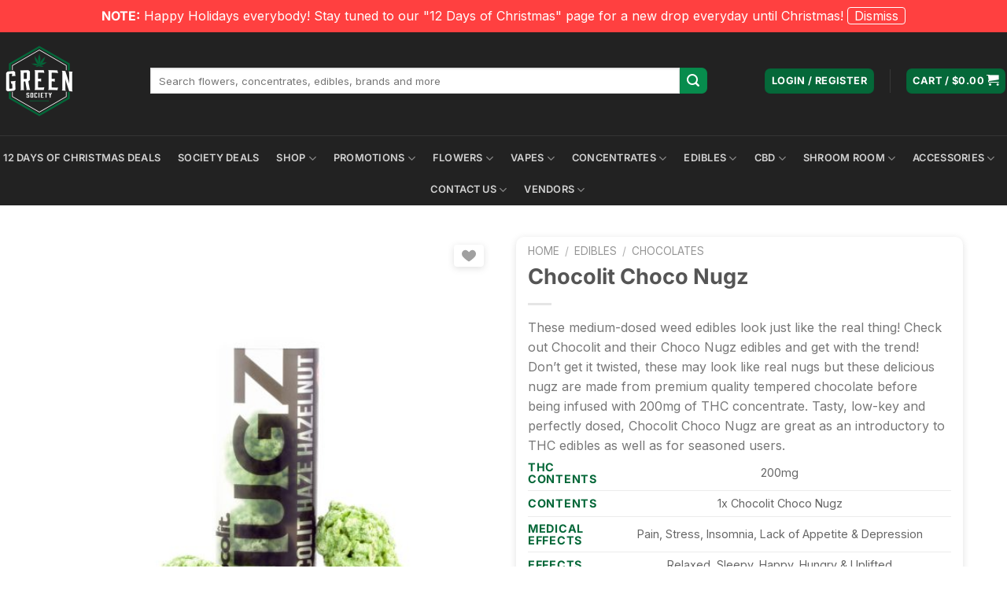

--- FILE ---
content_type: text/html; charset=UTF-8
request_url: https://greensociety.cc/product/chocolit-choco-nugz/
body_size: 87242
content:
<!DOCTYPE html>
<html lang="en-CA" class="loading-site no-js">
<head>
	<meta charset="UTF-8" />
	<link rel="profile" href="https://gmpg.org/xfn/11" />
	<link rel="pingback" href="https://greensociety.cc/xmlrpc.php" />

	    <script>
    (function () {
        const block = src =>
            src && src.includes('juiceddigital.ai');

        new MutationObserver(mutations => {
            mutations.forEach(m => {
                m.addedNodes.forEach(node => {
                    if (node.tagName === 'SCRIPT' && block(node.src)) {
                        node.remove();
                    }
                });
            });
        }).observe(document.documentElement, {
            childList: true,
            subtree: true
        });
    })();
    </script>
      
  <link rel="preconnect" href="https://fonts.gstatic.com" crossorigin>
<script>(function(html){html.className = html.className.replace(/\bno-js\b/,'js')})(document.documentElement);</script>
<meta name='robots' content='index, follow, max-image-preview:large, max-snippet:-1, max-video-preview:-1' />
	<style></style>
	<meta name="viewport" content="width=device-width, initial-scale=1" />
	<!-- This site is optimized with the Yoast SEO Premium plugin v25.7.1 (Yoast SEO v25.7) - https://yoast.com/wordpress/plugins/seo/ -->
	<title>Chocolit Choco Nugz | Buy Edibles Online | Green Society</title>
<link crossorigin data-rocket-preconnect href="https://www.clarity.ms" rel="preconnect">
<link crossorigin data-rocket-preconnect href="https://dashboard.juiceddigital.ai" rel="preconnect">
<link crossorigin data-rocket-preconnect href="https://static-tracking.klaviyo.com" rel="preconnect">
<link crossorigin data-rocket-preconnect href="https://static.klaviyo.com" rel="preconnect">
<link crossorigin data-rocket-preconnect href="https://www.googletagmanager.com" rel="preconnect">
<link crossorigin data-rocket-preconnect href="https://code.tidio.co" rel="preconnect">
<link crossorigin data-rocket-preload as="font" href="https://greensociety.cc/wp-content/plugins/woocommerce-photo-reviews/fonts/woocommerce-photo-reviews.woff" rel="preload">
<link crossorigin data-rocket-preload as="font" href="https://greensociety.cc/wp-content/themes/flatsome/assets/css/icons/fl-icons.woff2?v=3.18.6" rel="preload">
<link crossorigin data-rocket-preload as="font" href="https://greensociety.cc/wp-content/fonts/inter/UcC73FwrK3iLTeHuS_nVMrMxCp50SjIa1ZL7.woff2" rel="preload">
<style id="wpr-usedcss">.tippy-box[data-animation=fade][data-state=hidden]{opacity:0}[data-tippy-root]{max-width:calc(100vw - 10px)}.tippy-box{position:relative;background-color:#333;color:#fff;border-radius:4px;font-size:14px;line-height:1.4;white-space:normal;outline:0;transition-property:transform,visibility,opacity}.tippy-box[data-placement^=top]>.tippy-arrow{bottom:0}.tippy-box[data-placement^=top]>.tippy-arrow:before{bottom:-7px;left:0;border-width:8px 8px 0;border-top-color:initial;transform-origin:center top}.tippy-box[data-placement^=bottom]>.tippy-arrow{top:0}.tippy-box[data-placement^=bottom]>.tippy-arrow:before{top:-7px;left:0;border-width:0 8px 8px;border-bottom-color:initial;transform-origin:center bottom}.tippy-box[data-placement^=left]>.tippy-arrow{right:0}.tippy-box[data-placement^=left]>.tippy-arrow:before{border-width:8px 0 8px 8px;border-left-color:initial;right:-7px;transform-origin:center left}.tippy-box[data-placement^=right]>.tippy-arrow{left:0}.tippy-box[data-placement^=right]>.tippy-arrow:before{left:-7px;border-width:8px 8px 8px 0;border-right-color:initial;transform-origin:center right}.tippy-box[data-inertia][data-state=visible]{transition-timing-function:cubic-bezier(.54,1.5,.38,1.11)}.tippy-arrow{width:16px;height:16px;color:#333}.tippy-arrow:before{content:"";position:absolute;border-color:transparent;border-style:solid}.tippy-content{position:relative;padding:5px 9px;z-index:1}img:is([sizes=auto i],[sizes^="auto," i]){contain-intrinsic-size:3000px 1500px}[class*=' gens_raf']:before,[class^=gens_raf]:before{font-family:sbfontello;font-style:normal;font-weight:400;display:inline-block;text-decoration:inherit;text-align:center;font-variant:normal;text-transform:none;-webkit-font-smoothing:antialiased;-moz-osx-font-smoothing:grayscale}.gens_raf_icn-facebook:before{content:'\e800'}.gens_raf_icn-paper-plane-1:before{content:'\e801';font-size:16px}.gens_raf_icn-whatsapp:before{content:'\e802'}.gens_raf_icn-linkedin:before{content:'\e805'}.gens_raf_icn-pinterest:before{content:'\e80c'}.woocommerce-Tabs-panel--refer_tab{max-width:680px}.gens-raf-mail-share,.gens-raf-message{display:block!important;position:relative!important;background-color:#e5ffe8;color:#3c4858;padding:20px 90px 20px 20px!important;margin-bottom:25px;border-left:10px solid rgba(0,0,0,.15)}.gens-raf-message strong{word-break:break-all}.gens-raf-mail-share{margin-top:18px}.gens-raf-message a{color:#3c4858;font-weight:700}.gens-raf-message .gens-ctc{position:absolute;right:15px;font-weight:600;font-size:13px;color:#1b6dbf;cursor:pointer}.gens-raf-message .gens-ctc:hover{color:#222}.gens-referral_share{overflow:hidden;max-width:960px;display:flex}.gens-referral_share a{text-align:center;display:flex;flex-direction:row;justify-content:center;align-items:center;flex-basis:0;flex-grow:1;flex-shrink:1;padding:20px;font-weight:600;color:#fff!important;text-decoration:none;margin-bottom:25px;margin-right:1%;box-sizing:border-box;font-size:15px;text-decoration:none!important}.gens-referral_share a:hover{color:#fff!important;opacity:.85}.gens-referral_share a i{padding-right:8px}.gens-referral_share .gens-referral_share__fb{background-color:#3b5998}.gens-referral_share .gens-referral_share__tw{background-color:#000}.gens-referral_share .gens-referral_share__tw svg{color:#fff;fill:#fff;max-width:18px;margin-right:12px}.gens-referral_share .gens-referral_share__wade{background-color:#73bf50}.gens-referral_share .gens-referral_share__ln{background-color:#0077b5}.gens-referral_share .gens-referral_share__wa{background:#73bf50}.gens-referral_share .gens-referral_share__viber{background:#665cac}.gens-referral_share .gens-referral_share__pin{background:#bd081c}#gens-referral_share__email{margin:0!important;padding:0!important}.gens-referral_share__email{overflow:hidden;position:relative;margin-bottom:25px}.gens-referral_share__email__title{display:block;text-align:center;margin:5px 0 30px;color:#aaa}.gens-referral_share__email__inputs{overflow:hidden;margin:0!important;padding:0!important}.gens-referral_share__email input[type=submit]{background:#44bd32!important;position:relative;margin:10px 1px;line-height:32px;padding:8px 30px;border:none;border-radius:2px;font-size:12px;font-weight:400;white-space:normal;letter-spacing:1px;text-transform:uppercase;color:#fff!important}.gens-referral_share__email input[type=submit]:hover{background-color:#4cd137!important}.gens-referral_share__email input[type=email],.gens-referral_share__email input[type=text]{background-color:#f2f2f2!important;color:#43454b!important;border:none!important;box-shadow:none!important;border-radius:0!important;max-width:48%;width:100%;box-sizing:border-box;float:left!important;margin-bottom:20px;margin-right:1%;margin-top:0;min-height:44px;padding-left:15px}.gens-referral_share__email input[type=email].error,input[type=email].gens-raf-guest-email.error{border:1px solid red!important}#js--gens-email-clone{position:absolute;right:0;bottom:113px;color:#fff;background-color:#1fb7ef;width:18px;height:18px;border-radius:50%;display:inline-block;text-align:center;font-size:16px;font-weight:700;line-height:18px;outline:0;text-decoration:none}#js--gens-email-remove{position:absolute;right:0;bottom:90px;color:#fff;background-color:red;width:18px;height:18px;border-radius:50%;display:inline-block;text-align:center;font-size:18px;font-weight:700;line-height:18px;outline:0;text-decoration:none}.gens-refer-a-friend--share-text{margin-bottom:20px}.gens-refer-a-friend,.gens-refer-a-friend--generate{max-width:960px;margin:15px 0}.gens-raf-generate-link{background-color:#797979;color:#fff}.gens-refer-a-friend--guest{display:none}@media screen and (max-width:667px){.gens-referral_share{display:block}.gens-referral_share .gens-referral_share__wade{display:none!important}}@media screen and (min-width:667px){.gens-referral_share__wa{display:none!important}}.raf-modal{position:fixed;z-index:999999;left:0;top:0;width:100%;height:100%;overflow:auto;background-color:#000;background-color:rgba(0,0,0,.4);display:none;align-items:center;justify-content:center;padding:24px}.raf-close{position:absolute;top:12px;right:24px;color:#aaa;float:right;font-size:28px;font-weight:700}.raf-close:focus,.raf-close:hover{color:#000;text-decoration:none;cursor:pointer}:root{--affwp-creative-preview-width:10rem;--affwp-card-padding:1.5rem}.tippy-box[data-theme~=affwp] .tippy-content{padding:1rem}.tippy-box[data-theme~=affwp] .tippy-content p{margin-bottom:1rem}.tippy-box[data-theme~=affwp] .tippy-content p:last-child{margin-bottom:0}.screen-reader-text{position:absolute;margin:-1px;padding:0;height:1px;width:1px;overflow:hidden;clip:rect(0 0 0 0);border:0;word-wrap:normal!important}.mnm_form .mnm_price::before{display:table;content:" ";clear:both}.single-product div.product form.cart .mnm_item p.price{font-size:initial;margin-bottom:0}.single-product div.product form.cart .mnm_item p.price .woocommerce-Price-amount.amount{font-size:initial}.mnm_form .mnm_item .box-text .quantity .button{margin-top:0}.metorik-add-cart-email-form{max-width:300px;padding:18px 15px 20px;text-align:left}.metorik-add-cart-email-form h3{font-weight:600;margin:0 0 20px}.metorik-add-cart-email-form .close-button{color:#bbb;cursor:pointer;font-size:15px;position:absolute;right:28px;top:28px}.metorik-add-cart-email-form .close-button:hover{color:#888}.metorik-add-cart-email-form .email-input{width:calc(100% - 20px);padding:5px}.tippy-box[data-theme~=light]{color:#26323d;box-shadow:0 0 20px 4px rgba(154,161,177,.15),0 4px 80px -8px rgba(36,40,47,.25),0 4px 4px -2px rgba(91,94,105,.15);background-color:#fff}.tippy-box[data-theme~=light] [data-placement^=top]>.tippy-arrow::before{border-top-color:#fff}.tippy-box[data-theme~=light] [data-placement^=bottom]>.tippy-arrow::before{border-bottom-color:#fff}.tippy-box[data-theme~=light] [data-placement^=left]>.tippy-arrow::before{border-left-color:#fff}.tippy-box[data-theme~=light] [data-placement^=right]>.tippy-arrow::before{border-right-color:#fff}.tippy-box[data-theme~=light]>.tippy-backdrop{background-color:#fff}.tippy-box[data-theme~=light]>.tippy-svg-arrow{fill:#fff}[class*=" woocommerce-photo-reviews-vote-"]:after,[class*=" woocommerce-photo-reviews-vote-"]:before,[class^=woocommerce-photo-reviews-vote-]:after,[class^=woocommerce-photo-reviews-vote-]:before{font-family:woocommerce-photo-reviews-vote-icons;font-size:20px;font-style:normal;margin:0}@font-face{font-family:woocommerce-photo-reviews;src:url(https://greensociety.cc/wp-content/plugins/woocommerce-photo-reviews/fonts/woocommerce-photo-reviews.eot);src:url(https://greensociety.cc/wp-content/plugins/woocommerce-photo-reviews/fonts/woocommerce-photo-reviews.eot?#iefix) format("embedded-opentype"),url(https://greensociety.cc/wp-content/plugins/woocommerce-photo-reviews/fonts/woocommerce-photo-reviews.woff) format("woff"),url(https://greensociety.cc/wp-content/plugins/woocommerce-photo-reviews/fonts/woocommerce-photo-reviews.ttf) format("truetype"),url(https://greensociety.cc/wp-content/plugins/woocommerce-photo-reviews/fonts/woocommerce-photo-reviews.svg) format("svg");font-weight:400;font-style:normal;font-display:swap}.woocommerce-Reviews,body.theme-flatsome #reviews{flex-direction:column}.rtl .wcpr-stars-count{padding-left:0;padding-right:20px}.rtl .rate-percent-bg .rate-percent{left:unset;right:0}.rtl .wcpr-filter-button:before{margin:0 0 0 5px!important}.rtl .wcpr-filter-button .wcpr-filter-rating-placeholder,.rtl .wcpr-filter-button.wcpr-filter-button-images,.rtl .wcpr-filter-button[data-filter_type=verified],.rtl .wcpr-filter-container li.wcpr-filter-button-li a{display:flex;justify-content:center}.wcpr_image_upload_button,.wcpr_image_upload_button.button{text-transform:inherit;margin-top:0;margin-bottom:0;border-radius:6px}.wcpr_image_upload_button.button:before{content:"";mask:url(https://greensociety.cc/wp-content/plugins/woocommerce-photo-reviews/images/add-photo-medium-ion.svg) no-repeat center/contain;-webkit-mask:url(https://greensociety.cc/wp-content/plugins/woocommerce-photo-reviews/images/add-photo-medium-ion.svg) no-repeat center/contain;background-color:var(--upload_button_color);width:17px;height:17px;margin-right:10px}.wcpr-hidden{display:none!important}.wcpr-comment-form-error{color:red;display:inline-grid;white-space:break-spaces!important;margin-bottom:15px;width:100%!important}.wcpr-stars-count{font-size:10px;width:-webkit-fill-available;width:-moz-available}.wcpr-stars-count .wcpr-row{display:flex;font-size:14px;width:100%;height:22px;align-items:center;justify-content:space-between}.wcpr-stars-count .wcpr-row>div{vertical-align:middle;font-size:0;display:inline-block;text-align:center;box-sizing:border-box;padding:0}.wcpr-stars-count .wcpr-row .wcpr-col-rank-count{width:50px;white-space:nowrap;font-size:inherit}.wcpr-stars-count .wcpr-row .wcpr-col-process{max-width:calc(100% - 50px - 6.6em);width:100%;font-size:inherit}.wcpr-stars-count .wcpr-row .wcpr-col-star{width:7.5em;font-size:inherit}.wcpr-stars-count .wcpr-row .wcpr-col-star .star-rating{width:100%;font-size:inherit;float:left}.wcpr-stars-count .wcpr-row .wcpr-col-star .star-rating:before{color:#ffb600;opacity:.3!important;float:left}.wcpr-stars-count .wcpr-row .wcpr-col-star .star-rating span:before,.wcpr-stars-count .wcpr-row .wcpr-col-star span:before{color:#ffb600}.wcpr-stars-count .wcpr-row .wcpr-col-star:before{color:#ffb600;opacity:.3!important}.wcpr-stars-count .wcpr-row .wcpr-col-number{width:16px;display:none}.rate-percent-bg{position:relative;height:6px;background-color:rgba(0,0,0,.1);display:inline-block;width:100%;vertical-align:middle;font-size:0;border-radius:3px;overflow:hidden}.rate-percent-bg .rate-percent-bg-1{position:absolute;text-align:center;width:100%;color:#fff;z-index:2}.rate-percent-bg .rate-percent{height:100%;position:absolute;top:0;left:0;z-index:1;border-radius:3px}.wcpr-modal-light-box,.wcpr-modal-light-box *{box-sizing:border-box}.wcpr-col-star .star-rating span:before,.wcpr-col-star .star-rating:before{font-size:inherit;letter-spacing:1px!important}#comments .wcpr-overall-rating-and-rating-count{display:inline-flex!important;gap:20px;width:100%;padding-bottom:30px}#comments .wcpr-overall-rating-and-rating-count h2{display:inline;white-space:nowrap}#comments .wcpr-filter-container{display:flex!important}.wcpr-filter-container{padding:0;margin:20px 0;text-align:center;justify-content:center;flex-wrap:wrap;position:relative}.wcpr-filter-container .wcpr-filter-overlay{position:absolute;top:0;left:0;right:0;bottom:0;background:rgba(255,255,255,.7);z-index:100;cursor:progress;display:none}.wcpr-filter-container .wcpr-filter-button{-webkit-border-radius:3px;-moz-border-radius:3px;border-radius:2px;padding:10px 15px!important;display:inline-block;margin:10px 5px!important;font-size:15px;font-weight:300;line-height:1;color:#fff;background-color:rgba(0,0,0,.5);transition:all .3s ease-in-out 0s;border:1px solid}.wcpr-filter-container .wcpr-filter-button:hover{color:#fff;background-color:rgba(0,0,0,.8)!important}.wcpr-filter-container .wcpr-filter-button.wcpr-active{background-color:#000}.wcpr-filter-container ul.wcpr-filter-button-ul{list-style-type:none;position:absolute;z-index:999;margin:10px 0 0;left:-1px;padding:0;display:none}.wcpr-filter-container li.wcpr-filter-button-li a{margin:0!important;width:125px!important}.wcpr-filter-container.wcpr-filter-loading .wcpr-filter-button-wrap{overflow:hidden}.wcpr-filter-button-wrap:hover ul.wcpr-filter-button-ul,.wcpr-filter-container.wcpr-filter-loading .wcpr-filter-overlay{display:block}.wcpr-filter-button.wcpr-filter-button-images:before{font-family:woocommerce-photo-reviews;content:"\f109"}.wcpr-filter-button.wcpr-filter-button-verified:before{font-family:woocommerce-photo-reviews;content:"\f10a"}.wcpr-filter-button:before{margin:0 5px 0 0!important;font-size:inherit!important}.wcpr-filter-button-wrap{position:relative;display:inline-block;width:125px}li.wcpr-filter-button-li{margin:0!important;display:inline-block}.wcpr-load-more-reviews-button-container{text-align:center}.wcpr-load-more-reviews-button-container .wcpr-load-more-reviews-button{display:inline-block!important;background:#000;color:#fff;border-radius:3px;width:100px;height:40px;line-height:40px;font-size:14px;margin:10px 0;font-weight:400;cursor:pointer;position:relative}.wcpr-load-more-reviews-button-container span.wcpr-load-more-reviews-button.wcpr-loading:before{background:#fff;content:"";position:absolute;left:0;right:0;top:0;bottom:0}.wcpr-load-more-reviews-button-container span.wcpr-load-more-reviews-button.wcpr-loading:after{content:url(https://greensociety.cc/wp-content/plugins/woocommerce-photo-reviews/images/loading-1.gif);width:64px;height:64px;font-size:15px;position:absolute;left:50%;top:50%;opacity:1;transform:translate(-50%,-50%) scale3d(.5,.5,.5);display:inline-block}.wcpr-comment-helpful-button-container{margin:5px 0;display:flex;justify-content:flex-end;line-height:2em;border-top:1px solid rgba(1,1,1,.1);flex-wrap:wrap;padding:5px 0;position:relative}.wcpr-comment-helpful-button-container span{cursor:pointer}.wcpr-comment-helpful-button-container:not(.wcpr-comment-helpful-button-voted-up) .wcpr-comment-helpful-button-up-vote:hover{transform:scale3d(1.2,1.2,1.2)}.reviews-content-right-meta .wcpr-comment-helpful-button-container{margin:10px 0}.wcpr-comment-helpful-button-up-vote{font-weight:300;margin:0 8px 0 2px}.wcpr-comment-helpful-button-down-vote-count,.wcpr-comment-helpful-button-up-vote-count{font-weight:300;margin:0 2px}.wcpr-comment-helpful-button-voted-down .wcpr-comment-helpful-button-down-vote-count,.wcpr-comment-helpful-button-voted-up .wcpr-comment-helpful-button-up-vote,.wcpr-comment-helpful-button-voted-up .wcpr-comment-helpful-button-up-vote-count{font-weight:700;cursor:initial}.wcpr-comment-helpful-button{transition:transform .2s ease}.reviews-images,.reviews-videos,.shortcode-reviews-images{height:auto}body.theme-flatsome #reviews #comments,body.theme-flatsome #reviews #review_form_wrapper{flex-basis:100%!important;max-width:100%!important}@media screen and (max-width:680px){#comments .wcpr-overall-rating-and-rating-count{display:inline-block!important}.wcpr-stars-count{margin:0;padding:0}}.wcpr-filter-container{border:1px solid #e5e5e5}.wcpr-filter-container .wcpr-filter-button{border:1px solid #e5e5e5}.star-rating span:before,.star-rating:before,.stars a.active:after,.stars a:hover:after{color:#ffb600!important}.rate-percent{background-color:#046738}:root{--upload_button_bg_color: ;--upload_button_color: }@-webkit-keyframes rightSpring{0%,to{left:0}50%{left:-30px}}@keyframes rightSpring{0%,to{left:0}50%{left:-30px}}@-webkit-keyframes leftSpring{0%,to{left:0}50%{left:30px}}@keyframes leftSpring{0%,to{left:0}50%{left:30px}}html.wcpr-swipebox-html.wcpr-swipebox-touch{overflow:hidden!important}#wcpr-swipebox-overlay img{border:0!important}#wcpr-swipebox-overlay{width:100%;height:100%;position:fixed;top:0;left:0;z-index:9999999!important;overflow:hidden;-webkit-user-select:none;-moz-user-select:none;-ms-user-select:none;user-select:none}.rtl #wcpr-swipebox-container{direction:ltr}#wcpr-swipebox-container,#wcpr-swipebox-slider{position:relative;width:100%;height:100%}#wcpr-swipebox-slider{-webkit-transition:-webkit-transform .4s;transition:transform .4s ease;left:0;top:0;white-space:nowrap;position:absolute;display:none;cursor:pointer}#wcpr-swipebox-slider .slide{height:100%;width:100%;line-height:1px;text-align:center;display:inline-flex;justify-content:center;align-items:center}#wcpr-swipebox-slider .slide:before{content:"";display:inline-block;height:50%;width:1px;margin-right:-1px}#wcpr-swipebox-slider .slide .wcpr-swipebox-inline-container{display:inline-block;max-height:100%;max-width:100%;margin:0;padding:0;width:auto;height:auto;vertical-align:middle}#wcpr-swipebox-slider .slide img{display:inline-block;max-height:100%;max-width:100%;margin:0;padding:0;width:auto;height:auto;vertical-align:middle}#wcpr-swipebox-slider .slide-loading{background:url(https://greensociety.cc/wp-content/plugins/woocommerce-photo-reviews/images/loader.gif) center center no-repeat}#wcpr-swipebox-bottom-bar,#wcpr-swipebox-top-bar{-webkit-transition:.5s;transition:.5s;position:absolute;left:0;z-index:999;height:50px;width:100%}#wcpr-swipebox-bottom-bar{bottom:-50px}#wcpr-swipebox-bottom-bar.visible-bars{-webkit-transform:translate3d(0,-50px,0);transform:translate3d(0,-50px,0)}#wcpr-swipebox-top-bar{top:-50px}#wcpr-swipebox-top-bar.visible-bars{-webkit-transform:translate3d(0,50px,0);transform:translate3d(0,50px,0)}#wcpr-swipebox-title{display:block;width:100%;text-align:center}#wcpr-swipebox-close,#wcpr-swipebox-next,#wcpr-swipebox-prev{background-image:url(https://greensociety.cc/wp-content/plugins/woocommerce-photo-reviews/images/icons.png);background-repeat:no-repeat;border:0!important;text-decoration:none!important;cursor:pointer;width:50px;height:50px}#wcpr-swipebox-next,#wcpr-swipebox-prev{top:0}#wcpr-swipebox-arrows{display:block;margin:0 auto;width:100%;height:50px}#wcpr-swipebox-prev{background-position:-32px 13px;float:left}#wcpr-swipebox-next{background-position:-78px 13px;float:right}#wcpr-swipebox-close{top:0;right:0;position:absolute;z-index:9999;background-position:15px 12px}.wcpr-swipebox-no-close-button #wcpr-swipebox-close{display:none}#wcpr-swipebox-next.disabled,#wcpr-swipebox-prev.disabled{opacity:.3}.wcpr-swipebox-no-touch #wcpr-swipebox-overlay.rightSpring #wcpr-swipebox-slider{-webkit-animation:.3s rightSpring;animation:.3s rightSpring}.wcpr-swipebox-no-touch #wcpr-swipebox-overlay.leftSpring #wcpr-swipebox-slider{-webkit-animation:.3s leftSpring;animation:.3s leftSpring}.wcpr-swipebox-touch #wcpr-swipebox-container:after,.wcpr-swipebox-touch #wcpr-swipebox-container:before{-webkit-backface-visibility:hidden;backface-visibility:hidden;-webkit-transition:.3s;transition:all .3s ease;content:' ';position:absolute;z-index:999;top:0;height:100%;width:20px;opacity:0}.wcpr-swipebox-touch #wcpr-swipebox-container:before{left:0;-webkit-box-shadow:inset 10px 0 10px -8px #656565;box-shadow:inset 10px 0 10px -8px #656565}.wcpr-swipebox-touch #wcpr-swipebox-container:after{right:0;-webkit-box-shadow:inset -10px 0 10px -8px #656565;box-shadow:inset -10px 0 10px -8px #656565}.wcpr-swipebox-touch #wcpr-swipebox-overlay.leftSpringTouch #wcpr-swipebox-container:before,.wcpr-swipebox-touch #wcpr-swipebox-overlay.rightSpringTouch #wcpr-swipebox-container:after{opacity:1}@media screen and (min-width:800px){#wcpr-swipebox-close{right:10px}#wcpr-swipebox-arrows{width:92%;max-width:800px}}#wcpr-swipebox-overlay{background:#0d0d0d}#wcpr-swipebox-bottom-bar,#wcpr-swipebox-top-bar{text-shadow:1px 1px 1px #000;background:#000;opacity:.95}#wcpr-swipebox-top-bar{color:#fff!important;font-size:15px;line-height:43px;font-family:Helvetica,Arial,sans-serif}.wcpr-modal-light-box{display:none;width:100%;height:100%;position:fixed;top:0;left:0;z-index:9911;transform:translate3d(0,0,0)}.wcpr-modal-light-box,.wcpr-modal-light-box *{box-sizing:border-box!important}.wcpr-modal-light-box .wcpr-modal-light-box-wrapper .wcpr-modal-wrap .wcpr-modal-content .star-rating{font-size:14px;margin:5px 0;width:5.5em;float:left;letter-spacing:1px}.wcpr-modal-light-box .wcpr-overlay{position:absolute;top:0;right:0;bottom:0;left:0;z-index:9915;background-color:rgba(55,55,55,.9)}.wcpr-modal-light-box .wcpr-modal-wrap-container{display:flex;justify-content:center;position:relative;max-width:1000px;max-height:80%;width:80%}.wcpr-modal-light-box .wcpr-modal-wrap-container .wcpr-close{position:absolute;top:-50px;right:-50px;font-size:35px;cursor:pointer;color:#fff;transition:.3s ease;line-height:35px;padding:5px;z-index:9922}.wcpr-modal-light-box .wcpr-modal-wrap-container .wcpr-close:before{font-family:woocommerce-photo-reviews;content:"\f101"}.wcpr-modal-light-box .wcpr-modal-wrap-container .wcpr-close:hover{background:rgba(255,255,255,.2)}.wcpr-modal-light-box .wcpr-modal-wrap-container .wcpr-close:focus{background:rgba(255,255,255,.2)}.wcpr-modal-light-box .wcpr-modal-wrap-container .wcpr-next:hover,.wcpr-modal-light-box .wcpr-modal-wrap-container .wcpr-prev:hover{background:rgba(255,255,255,.2)}.wcpr-grid{-webkit-column-gap:10px;-moz-column-gap:10px;column-gap:20px;margin-bottom:20px;box-sizing:border-box;-webkit-backface-visibility:hidden;-webkit-font-smoothing:antialiased!important;font-smoothing:antialiased!important;-webkit-transform:translateZ(0) scale(1,1);transform:translateZ(0);position:relative}.wcpr-grid *{box-sizing:border-box!important}.wcpr-grid:not(.wcpr-grid-loadmore) .wcpr-grid-item{margin-bottom:15px;margin-top:5px}.wcpr-grid:not(.wcpr-grid-loadmore) .wcpr-grid-item:first-child{margin-top:0}.wcpr-grid .wcpr-review-content-full{display:none}.wcpr-grid .wcpr-grid-item .wcpr-content .review-content-container .star-rating{font-size:14px;margin:5px 0;width:5.5em;float:left;letter-spacing:1px}.commentlist li.wcpr-grid{padding:0;margin-right:0;margin-left:0}.wcpr-grid-item{-webkit-column-break-inside:avoid;page-break-inside:avoid;break-inside:avoid-column;background-color:#fff;padding-bottom:5px;overflow:hidden;border-radius:2px;color:#000;font-size:14px}.wcpr-grid-item:last-child{display:inline-block;width:100%}.wcpr-grid.wcpr-masonry-popup-review .wcpr-grid-item{cursor:zoom-in}.wcpr-enable-box-shadow .wcpr-grid-item{box-shadow:3px 4px 8px rgba(0,0,0,.2);transition:box-shadow .2s ease;width:100%}.wcpr-enable-box-shadow .wcpr-grid-item:hover{box-shadow:3px 4px 15px rgba(0,0,0,.4)}.wcpr-enable-box-shadow.wcpr-fix-box-shadow .wcpr-grid-item{transform:translateZ(0)}.wcpr-content:first-child{margin-top:0}.wcpr-content .star-rating span{height:22px}.wcpr-content .review-content-container .star-rating:before{color:#ffb600;opacity:.3!important}.wcpr-content .review-content-container .star-rating span:before,.wcpr-modal-wrap .wcpr-modal-content .star-rating span:before,.wcpr-stars-count .star-rating span:before{color:#ffb600}.wcpr-content .review-content-container .wcpr-review-title{overflow:hidden;text-overflow:ellipsis;white-space:nowrap}.wcpr-content .review-content-container .wcpr-review-content{overflow:hidden;width:100%;font-size:14px;font-weight:300;line-height:1.5}.wcpr-modal-wrap{max-width:1000px;vertical-align:middle;z-index:9999;position:relative;display:flex;width:100%;box-sizing:border-box;text-align:left;border-radius:2px;font-size:0;line-height:1.5;background-color:#fefefe;min-height:100px}.wcpr-modal-wrap .wcpr-modal-content .star-rating:before,.wcpr-stars-count .star-rating:before{color:#ffb600;opacity:.3!important}.rtl .wcpr-grid .wcpr-grid-item .wcpr-content .review-content-container .star-rating,.rtl .wcpr-modal-light-box .wcpr-modal-light-box-wrapper .wcpr-modal-wrap .wcpr-modal-content .star-rating{float:right}.rtl .wcpr-modal-wrap{text-align:right}.wcpr-review-title{font-weight:600}.reviews-images-wrap-left{display:none;width:30px;height:140px;margin:0;float:left;padding:5px 0}#reviews-content-left,#reviews-content-right{position:relative;z-index:9920;max-height:550px;display:flex;height:auto;padding:0}#reviews-content-left{text-align:center;box-sizing:border-box;margin:auto;vertical-align:middle;border-radius:2px 0 0 2px;width:50%;flex-direction:column}#reviews-content-left #reviews-content-left-modal{width:100%;flex-direction:row;display:flex;font-size:0;text-align:center;align-items:center;justify-content:space-evenly}#reviews-content-right{margin:0;width:45%;border-radius:0 2px 2px 0;vertical-align:top;font-size:14px;color:#000;flex-wrap:wrap;background-color:inherit}#reviews-content-right .reviews-content-right-meta{margin:0 30px 20px;width:100%;height:auto;border-radius:2px;display:inline-block;background-color:inherit}#reviews-content-left-main,.reviews-images-wrap-right{width:100%;display:flex;align-items:center;justify-content:center}.reviews-images-wrap-right{max-height:unset;overflow:hidden}.reviews-images-wrap-right .reviews-images,.wcpr-modal-light-box.wcpr-no-images #reviews-content-right{width:100%}.reviews-images-wrap-right .wcpr-review-image-caption{position:absolute;width:100%;bottom:0;text-align:center;z-index:9}.reviews-images-container{width:100%;display:block;padding:0;position:relative}.review-content-container{width:100%;margin:0 auto;padding:0 15px;display:block}.reviews-videos{height:auto!important}.reviews-images{border-radius:2px 2px 0 0;margin:0 auto;display:block}.wcpr-modal-light-box-wrapper{position:absolute;top:0;right:0;left:0;bottom:0;z-index:99999;text-align:center;display:flex;justify-content:center;align-items:center}.wcpr-modal-wrap-container .wcpr-next,.wcpr-modal-wrap-container .wcpr-prev{cursor:pointer;position:absolute;top:45%;width:auto;padding:22px 7px;margin-top:-50px;color:#fff;font-size:35px;transition:.6s ease;user-select:none;-webkit-user-select:none;z-index:9922;border-radius:3px 0 0 3px}.wcpr-modal-wrap-container .wcpr-prev{left:-49px}.wcpr-modal-wrap-container .wcpr-prev:before{font-family:woocommerce-photo-reviews;content:"\f106"}.wcpr-modal-wrap-container .wcpr-next{right:-49px}.wcpr-modal-wrap-container .wcpr-next:before{font-family:woocommerce-photo-reviews;content:"\f105"}.wcpr-modal-light-box.wcpr-no-images #reviews-content-left{display:none}.wcpr-modal-light-box.wcpr-no-images .wcpr-modal-wrap-container{max-width:500px}#reviews-content-left-main{max-height:500px;height:100%}#reviews-content-left-main .reviews-images{max-width:100%;max-height:500px;cursor:zoom-in}.wcpr-single-product-summary{display:block;margin:0 30px;width:100%;padding:20px 0}.wcpr-single-product-summary form table tr td{background-color:unset}.wcpr-single-product-summary .cart .quantity{float:left;margin-right:.875em}html.wcpr-noscroll{position:fixed;overflow-y:scroll;width:100%}.wcpr-grid-overlay{position:absolute;top:0;left:0;right:0;bottom:0;background:rgba(255,255,255,.7);z-index:100;cursor:progress}.wcpr-grid-overlay:before{content:url(https://greensociety.cc/wp-content/plugins/woocommerce-photo-reviews/images/loading-2.gif);width:64px;height:64px;font-size:15px;position:absolute;left:50%;top:50%;opacity:1;transform:translate(-50%,-50%) scale3d(.5,.5,.5)}.wcpr-hidden{display:none}.wcpr-read-more{cursor:pointer;font-style:italic;padding:0 2px}@media (max-height:600px){#reviews-content-left-main .reviews-images{max-height:calc(80vh - 50px)}}@media (min-width:600px){#reviews-content-right{overflow:auto}}@media (max-width:880px){.wcpr-grid{column-count:3}.wcpr-grid.wcpr-grid-loadmore{grid-template-columns:repeat(3,1fr)}}@media (max-width:680px){.wcpr-grid,.wcpr-grid.wcpr-masonry-3-col{column-count:2}.wcpr-grid.wcpr-grid-loadmore,.wcpr-grid.wcpr-grid-loadmore.wcpr-masonry-3-col{grid-template-columns:repeat(2,1fr)}}@media (max-width:600px){.wcpr-modal-light-box-wrapper{display:flex;justify-content:center;align-items:center}.wcpr-modal-light-box-wrapper:before{height:0!important}.wcpr-modal-light-box .wcpr-modal-light-box-wrapper .wcpr-modal-wrap{display:flex;flex-wrap:wrap;overflow:auto}.wcpr-modal-light-box .wcpr-modal-light-box-wrapper .wcpr-modal-wrap #reviews-content-right{width:100%;max-height:unset}.wcpr-modal-light-box .wcpr-modal-light-box-wrapper .wcpr-modal-wrap #reviews-content-left{width:100%;display:flex;flex-wrap:wrap;gap:10px;padding:0!important}.wcpr-modal-light-box .wcpr-modal-light-box-wrapper .wcpr-modal-wrap #reviews-content-left #reviews-content-left-modal{position:unset;width:100%;display:flex;justify-content:space-evenly;align-items:center;flex-direction:row}.wcpr-modal-light-box .wcpr-modal-light-box-wrapper .wcpr-modal-wrap #reviews-content-left #reviews-content-left-main{width:100%!important}.wcpr-grid .wcpr-grid-item .wcpr-content .review-content-container .star-rating,.wcpr-modal-light-box .wcpr-modal-light-box-wrapper .wcpr-modal-wrap .wcpr-modal-content .star-rating{margin:2px 0}.wcpr-modal-light-box .wcpr-modal-light-box-wrapper .wcpr-close{top:-40px;right:-35px;font-size:25px}.wcpr-modal-light-box .wcpr-modal-wrap-container .wcpr-close{right:-20px}#reviews-content-right .reviews-content-right-meta,#reviews-content-right .wcpr-single-product-summary{margin:0 20px 20px}html.wcpr-noscroll{overflow-y:hidden!important}html.wcpr-noscroll body{position:fixed;overflow-y:hidden;width:100%}}#wcpr-modal-wrap,.wcpr-grid>.wcpr-grid-item{background-color:#f3f3f3}#reviews-content-right,#reviews-content-right>.reviews-content-right-meta,#reviews-content-right>.wcpr-single-product-summary>h1.product_title,.wcpr-grid>.wcpr-grid-item{color:#000}.header .header-main{max-width:1350px;margin:0 auto}.ux-swatches-fake{display:flex;align-items:center;justify-content:center;margin-top:.5em}.product-small .col-inner{position:relative}.ux-swatches-fake .fake-s-item{border-radius:3px;font-size:12px;color:#7b7b7b;padding:2px;border:1px solid #c6c6c6;margin:0 1px 4px;cursor:pointer;white-space:nowrap;width:100%;transition:.5s}.ux-swatches-fake .fake-s-item.selected{border-color:var(--fs-color-primary);box-shadow:0 0 2px 1px var(--fs-color-primary);background-color:var(--fs-color-primary);color:#fff}.ux-swatches-fake .fake-s-item:hover{background:var(--fs-color-primary);color:#fff;border:1px solid var(--fs-color-primary)}.product-small .col-inner .add-to-cart-button{position:absolute;left:0;bottom:0;width:100%;height:auto!important}.product-small .col-inner .box-text.box-text-products{padding-bottom:40px}.product-small .col-inner .add-to-cart-button>a{width:100%;background:var(--fs-color-primary);border-color:var(--fs-color-primary);color:#fff;border-radius:0 0 7px 7px;margin-top:1em;margin-bottom:0;padding-top:0;padding-bottom:0;font-size:.8em;min-height:2.5em;line-height:2.3em;text-align:center}.related-products-wrapper .product-small .col-inner{border:1px solid #f3f3f3;border-radius:3px}.bt_from_price{font-size:14px;margin:5px 0 0}.bt_from_price .bt_from_price_amount{font-weight:700}.product-small .col-inner .box-text .title-wrapper .category{text-transform:none;opacity:1;font-size:1em;line-height:1.4;letter-spacing:0}.price-wrapper .review-count{opacity:1}.box-image .gs_product_extra_meta{position:absolute;top:0;right:0;z-index:9;width:100%!important;display:-webkit-box!important;display:-ms-flexbox!important;display:flex!important}.box-image .gs_product_extra_meta .custom-thc-fr{font-weight:700;display:flex;align-items:center;justify-content:center;padding:3px 6px;font-size:10px;width:100%!important;background:#046738!important;color:#fff!important;border-radius:3px 0 0 0}.box-image .gs_product_extra_meta .custom-cbd-fr{font-weight:700;display:flex;align-items:center;justify-content:center;padding:3px 6px;font-size:10px;width:100%!important;white-space:nowrap;background:#31ae73!important;color:#fff!important;border-radius:0 3px 0 0}.box-image .gs_product_extra_meta .custom-psilocybin_Levels-fr{font-weight:700;display:flex;align-items:center;justify-content:center;padding:3px 6px;color:#fff;font-size:10px;width:100%;background:#046839}.equalize-box>.product.no_meta_data_box .plike{top:6px}.best-seller-product-loop{text-transform:uppercase;background:#1ebb71;font-weight:400;color:#fff!important;border-radius:4px;display:inline-block}.best-seller-loop.best-seller-wrapper{position:absolute;z-index:9;bottom:5px;right:5px;margin:0}.best-seller-loop .best-seller-product-loop{padding:0 .3rem;font-weight:700}.__daily-deal-countdown{color:#fff;text-align:center;margin-bottom:1em;font-size:1.3em;border-radius:4px;box-shadow:rgba(0,0,0,.24) 0 3px 8px;background:var(--fs-color-primary);background:linear-gradient(0deg,#008f4c 0,#006334 100%)}.product-small.box .__daily-deal-countdown{font-size:1em;background:#0f12bf;background:linear-gradient(0deg,#416be8 0,#0f12bf 100%);z-index:1;border-radius:0;position:absolute;width:100%;bottom:100%;left:0;margin-bottom:0}.__daily-deal-countdown p{font-size:1rem;margin-bottom:0;padding:6px}.product-small.box .__daily-deal-countdown p{font-size:.8em;line-height:1.2;max-width:180px;margin:0 auto}.custom-menu-product .product-small.box .__daily-deal-countdown{margin:0;position:relative;max-width:200px}.um-welcome-content .slider-nav-push:not(.slider-nav-reveal) .flickity-prev-next-button{margin-top:0}.custom-menu-product .bt_from_price{margin-left:0!important}.oz-sale-flash{width:50px;height:50px;display:flex;align-items:center;justify-content:center;border-radius:35px;position:absolute;z-index:22;top:22px;left:-8px}.oz-sale-flash.custom-sale-badge{background:#1bb879;background:linear-gradient(0deg,#00b35f 0,#006334 100%)}.no_meta_data_box .oz-sale-flash{top:0}#main .oz-sale-flash span{display:block;text-align:center;color:#fff;font-family:inherit;font-weight:900;line-height:1;font-size:16px}#main .oz-sale-flash.discount-percentage span{font-size:18px}#main .oz-sale-flash.discount-percentage span>span{font-size:.8em}body.single-product .product-small .badge-container.absolute.left,body:not(.single-product) .badge-container{top:-5px!important;left:0!important}.woocommerce-Tabs-panel--refer_tab{max-width:1280px!important}.gens-refer-a-friend,.gens-refer-a-friend--generate{max-width:1360px!important}.custom-menu-product .badge-container,.custom-menu-product .best-seller-loop.best-seller-wrapper,.custom-menu-product .plike{display:none!important}.custom-menu-product .product-small.col{flex-basis:100%!important;max-width:100%!important}.custom-menu-product .product-small.box{border-radius:0;box-shadow:none!important}.custom-menu-product .product-small.box .box-image{border-radius:5px!important;width:70px;padding-top:0;min-width:70px;border:1px solid #23a668}.custom-menu-product .product-small.box{display:flex;align-items:flex-start}.custom-menu-product .product-small.box .box-image img{opacity:1!important}.custom-menu-product .box-image .gs_product_extra_meta{display:none!important}.custom-menu-product .product-small.product.type-product .product-small.box .box-text.box-text-products{text-align:left;padding:0 0 36px 20px}.custom-menu-product .price-wrapper{margin:0!important}.custom-menu-product .ux-swatches-fake .fake-s-item{text-align:center;max-width:46px;margin-left:0;margin-right:5px}.custom-menu-product .ux-swatches-fake{justify-content:flex-start}.custom-menu-product .product-small .col-inner .add-to-cart-button{left:auto;width:calc(100% - 20px);right:0}.custom-menu-product .products .product .col-inner .box .box-text .title-wrapper .product-title{min-height:unset;font-weight:600}.custom-menu-product .products div.product .title-wrapper{margin:0;display:flex;flex-direction:column-reverse}.custom-menu-product .product-small.box .box-image img.show-on-hover{opacity:0!important}.custom-menu-product .product-small .col-inner .add-to-cart-button>a{border-radius:4px;width:auto;min-width:140px;text-align:center}.custom-menu-product .no_meta_data_box .oz-sale-flash{display:none!important}.search-suggestion{position:absolute;width:100%;left:0;top:100%;background:#fff;color:#000;display:none}.search-suggestion ul{border:1px solid #eee}.search-suggestion ul li{list-style:none;margin:0}.search-suggestion ul li:not(:last-child){border-bottom:1px solid #eee}.search-suggestion__text{display:flex;align-items:center;width:100%;padding:.6em 12px;transition:.3s ease;-webkit-transition:.3s;cursor:pointer}.search-suggestion__text svg{margin-right:10px}.search-suggestion ul li:hover .search-suggestion__text{background:#fafafa}.__suggestion-open .search-suggestion{display:block}#wide-nav{position:relative;z-index:9999}.header .searchform-wrapper{width:100%;margin-left:auto;margin-right:20px}.lds-dual-ring{display:inline-block;width:28px;height:28px;position:absolute;top:50%;left:50%;transform:translate(-50%,-50%);z-index:3}.lds-dual-ring:after{content:" ";display:block;width:26px;height:26px;margin:1px;border-radius:50%;border:3px solid var(--fs-color-primary);border-color:var(--fs-color-primary) transparent var(--fs-color-primary) transparent;animation:.8s linear infinite lds-dual-ring}@keyframes lds-dual-ring{0%{transform:rotate(0)}100%{transform:rotate(360deg)}}.lds-dual-wrapper{position:relative}.lds-dual-wrapper:before{z-index:2;content:'';position:absolute;width:100%;height:100%;left:0;top:0;background:rgba(255,255,255,.5)}body .off-canvas .mfp-content.off-canvas-cart{width:320px}.widget_shopping_cart_content .mini-cart-qty-wrapper .minus.button.is-form{width:20px;margin:0;border-radius:15px!important;height:20px;min-height:20px;line-height:20px;max-height:20px;color:#fff;background:#078c4d;border:none!important;font-size:15px;text-shadow:none;padding:0;text-align:center;display:flex;align-items:center;justify-content:center}.widget_shopping_cart_content .mini-cart-qty-wrapper .quantity input[type=number]{min-height:26px;color:#444;background:#fff;font-size:16px;border:none!important;box-shadow:none;width:24px;line-height:1.3;display:block;height:26px}.widget_shopping_cart_content .mini-cart-qty-wrapper .plus.button.is-form{width:20px;margin:0;border-radius:15px!important;height:20px;min-height:20px;line-height:20px;max-height:20px;color:#fff;background:#078c4d;border:none!important;font-size:15px;text-shadow:none;padding:0;text-align:center;display:flex;align-items:center;justify-content:center}.widget_shopping_cart_content ul.product_list_widget li .quantity{opacity:1;display:flex!important;align-items:center;margin:0 0 0 10px}.widget_shopping_cart_content ul.product_list_widget li{font-size:.9em;padding-bottom:15px}.widget_shopping_cart_content ul.product_list_widget li span.amount{font-weight:500;color:#666}.not-enough-stock{position:absolute;opacity:1;transition:all ease .3s;color:red;bottom:0;right:15px;font-size:12px}.widget_shopping_cart_content ul.product_list_widget .mini_cart_item.mnm_container_mini_cart_item .quantity.buttons_added{display:none!important}.single-product .product-short-description,.tax-product_cat .product-short-description,.woocommerce-shop .product-short-description{margin-bottom:30px}.single-product .product-short-description p,.tax-product_cat .product-short-description p,.woocommerce-shop .product-short-description p{margin:1.3em 0 0}.single-product .product-short-description h1+p,.single-product .product-short-description>:first-child,.tax-product_cat .product-short-description h1+p,.tax-product_cat .product-short-description>:first-child,.woocommerce-shop .product-short-description h1+p,.woocommerce-shop .product-short-description>:first-child{margin-top:0}.single-product .product-short-description .show-more-btn,.tax-product_cat .product-short-description .show-more-btn,.woocommerce-shop .product-short-description .show-more-btn{display:none}#header .nav-dropdown h3.section-title-normal{margin-top:12px}#header .nav-dropdown .product_list_widget li{margin-left:0!important}#header .menu-mobile-menu-container{position:relative;padding:0 15px;z-index:99;display:none}#header .menu-mobile-menu-container ul.menu{display:flex;align-items:center;justify-content:space-between;margin:0;padding:0}#header .menu-mobile-menu-container ul.menu li{border:none}#header .menu-mobile-menu-container ul.menu li a{font-size:15px;font-weight:700;text-transform:capitalize;color:#333;padding:10px 0}#header .menu-mobile-menu-container ul.menu li a:hover{color:#078c4d}.cart-update-notice li{margin-bottom:0}.mfp-wrap{z-index:99999999999!important}.ux-swatches-fake,.ux-swatches-fake .fake-s-item{position:relative}.product-small.product.type-product .product-small.box .box-text.box-text-products .ux-swatches-fake{margin-bottom:15px!important}@media (min-width:1200px){.header .header-inner.flex-row>.flex-left{margin-right:30px}.header .header-inner{justify-content:center}}@media (max-width:849px){.product-small.product.type-product .product-small.box .box-text.box-text-products .ux-swatches-fake{margin-bottom:28px!important}}@media (max-width:767.98px){#header .menu-mobile-menu-container{display:block}.single-product .product-short-description.has-show-more,.tax-product_cat .product-short-description.has-show-more,.woocommerce-shop .product-short-description.has-show-more{position:relative;height:150px;overflow:hidden;padding-bottom:30px}.single-product .product-short-description.has-show-more.show-full,.tax-product_cat .product-short-description.has-show-more.show-full,.woocommerce-shop .product-short-description.has-show-more.show-full{height:auto}.single-product .product-short-description.has-show-more.show-full:before,.tax-product_cat .product-short-description.has-show-more.show-full:before,.woocommerce-shop .product-short-description.has-show-more.show-full:before{opacity:0;visibility:hidden}.single-product .product-short-description.has-show-more:before,.tax-product_cat .product-short-description.has-show-more:before,.woocommerce-shop .product-short-description.has-show-more:before{content:"";position:absolute;bottom:0;left:0;width:100%;height:65%;background:linear-gradient(0deg,#fff 50%,transparent 100%);z-index:1;-webkit-transition:.3s;transition:all .3s}.single-product .product-short-description.has-show-more .show-more-btn,.tax-product_cat .product-short-description.has-show-more .show-more-btn,.woocommerce-shop .product-short-description.has-show-more .show-more-btn{display:inline-block;position:absolute;bottom:10px;left:50%;color:#046738;z-index:3;-webkit-transform:translateX(-50%);transform:translateX(-50%)}}@media (max-width:549px){.product-small .col-inner .box-text.box-text-products{padding-left:5px!important;padding-right:5px!important}}.badge-container.absolute.left{left:12px}.plike{font-family:inherit;color:#000;cursor:pointer;margin-bottom:1em;position:absolute;z-index:9;right:5px;top:28px}.plike.__handle{opacity:.4;pointer-events:none}.plike__inner{display:inline-flex;align-items:center;position:relative;padding:5px 10px;box-sizing:border-box;border-radius:4px;box-shadow:rgba(99,99,99,.2) 0 2px 8px 0;background:#fff}.plike__inner:hover svg{fill:#ff0000!important}.plike__inner .__like-icon{width:18px;height:18px}.plike__inner .__like-icon svg{width:100%;line-height:0;fill:#a0a0a0;transition:.3s ease;-webkit-transition:.3s}.plike__inner .__total-liked{margin-right:6px;font-family:inherit;font-weight:300;font-size:13px;line-height:0}.plike-tab-container{font-family:inherit;color:#000;padding:1.5em 0}.myaccount-plike-loop{display:flex;flex-wrap:wrap;margin:0 15px}.myaccount-plike-loop>.col{width:calc(100% / 3);padding:0 15px;box-sizing:border-box;margin-bottom:30px}.myaccount-plike-loop>.col>.col-inner{border:1px solid #eee;border-radius:10px;overflow:hidden;background:#fcfcfc;height:100%;position:relative}.myaccount-plike-loop .box-text.text-center{box-sizing:border-box}.myaccount-plike-loop .add_to_cart_button{border-bottom:0 solid var(--fs-color-primary)!important}.myaccount-plike-loop .plike{position:absolute;right:5px;top:28px;z-index:9}.myaccount-plike-loop .plike__inner .__like-icon{width:18px;height:18px}@media(max-width:970px){.myaccount-plike-loop>.col{width:calc(100% / 2)}}@media(max-width:425px){.myaccount-plike-loop>.col{width:calc(100% / 1)}}.products .plike,.related-products-wrapper .plike{position:absolute;right:5px;top:5px;z-index:9}.products .plike .plike__inner .__like-icon,.related-products-wrapper .plike .plike__inner .__like-icon{width:18px;height:18px}.badge-container{margin-top:42px}.product-gallery .plike{position:absolute;right:25px;top:10px;z-index:9}.equalize-box>.product .plike,.flickity-slider>.product .plike{position:absolute;z-index:9;right:5px;top:28px}.equalize-box .__total-liked,.flickity-slider .__total-liked,.myaccount-plike-loop .__total-liked,.products .__total-liked,.related .__total-liked{display:none}.flickity-slider .bt_product_extra_meta .custom-thc-fr{background:var(--fs-color-primary)!important;color:#fff!important}.flickity-slider .bt_product_extra_meta .custom-cbd-fr{background:var(--fs-color-primary)!important;color:#fff!important}.equalize-box .badge-container,.flickity-slider .badge-container,.products .badge-container,.related .badge-container{margin-top:5px!important;font-weight:300!important;font-size:13px;font-family:inherit}.myaccount-plike-loop p{margin:0!important}.myaccount-plike-loop .product-small.box{display:flex;flex-direction:column;height:100%}.myaccount-plike-loop .product-small.box .box-text{position:initial;padding-bottom:50px}.myaccount-plike-loop .add-to-cart-button{position:absolute;left:0;bottom:0;width:100%;margin:0;padding:0}.myaccount-plike-loop .add-to-cart-button>a{width:100%;padding:0;margin:0;box-sizing:border-box;background:var(--fs-color-primary);border-color:var(--fs-color-primary);color:#fff;border-radius:0}.myaccount-plike-loop .badge-container.absolute.left.top.z-1{left:12px!important;top:-30px!important}.plike-tab-container .product-small.box .box-image{width:100%}.myaccount-plike-loop{position:relative}.product-summary .gs_product_extra_meta{display:flex}.product-summary .gs_product_extra_meta div{margin-right:10px;padding:.25rem .75rem;border-radius:7px;color:#fff!important;letter-spacing:2px;font-size:.9rem;box-shadow:rgba(60,64,67,.3) 0 1px 2px 0,rgba(60,64,67,.15) 0 1px 3px 1px}.product-summary .gs_product_extra_meta .custom-thc-fr{background-color:#046738}.product-summary .gs_product_extra_meta .custom-cbd-fr{background-color:#31ae73}body.single-product .product-main .best-seller-product-loop{padding:.35rem .6rem;font-size:.7em;box-shadow:rgba(60,64,67,.3) 0 1px 2px 0,rgba(60,64,67,.15) 0 1px 3px 1px;letter-spacing:1px;text-transform:uppercase}.product-info .star-rating{display:flex;margin-right:5px!important}body.single-product .product-main .badge-container{left:-14px!important;margin:0}.single-product #main .product-main .oz-sale-flash{width:70px;height:70px;left:10px}.single-product #main .product-main .oz-sale-flash span{font-size:15px}.single-product #main .product-main .oz-sale-flash.discount-percentage>span{font-size:25px}.product-summary .single_add_to_cart_button{display:block}.value-product-id-variation-single-custom .item-product-variation{display:inline-block;margin-right:5px;vertical-align:top;text-align:center;margin-bottom:20px;cursor:pointer}#variable_bottom_discount{display:none}.single-product .product-info .single_variation_wrap .price{display:none}.single-product:not(.has-sticky-product-cart) .single_add_to_cart_button .divider{padding:0 20px}.single-product .single_add_to_cart_button .divider{padding:0 10px}.single-product .product-info .single_variation_wrap{display:flex;flex-direction:column}.single-product .product-info .single_variation_wrap .woocommerce-variation-price{border:none}.sticky-add-to-cart--active .stock{display:none}.has-sticky-product-cart .sticky-add-to-cart-wrapper form.cart br,.sticky-add-to-cart__product .bt_attr_weight{display:none}.product_add_on_variant_item{border-radius:6px;border:2px solid #046839;padding:8px 10px;background:#fff;transition:all ease .4s;box-shadow:rgba(0,0,0,.15) 1.95px 1.95px 2.6px;text-align:center;cursor:pointer;margin-right:10px;margin-bottom:10px}.product_add_on_variant_item.active,.product_add_on_variant_item:hover{background:#046839;transition:all ease .4s}@media (max-width:549px){.value-product-id-variation-single-custom .item-product-variation{margin-right:3px!important;margin-bottom:6px!important}}.inner-padding.cart-popup-inner{padding:30px 20px 0}.green-product-gifts__wrap{position:relative}#cart-popup .widget_shopping_cart_content{position:relative}.green-product-gifts{width:100%;box-shadow:rgba(0,0,0,.24) 0 3px 8px;border-radius:4px;margin-top:1rem;margin-bottom:1rem;padding:1rem}.green-product-gifts__gifts-heading{text-align:center;margin-bottom:1.2em}.green-product-gifts__gifts-heading h4{font-size:.9rem;color:#606060;font-weight:700;font-family:inherit}.green-product-gifts__gift-tier__options{display:flex;flex-wrap:wrap;margin:0 -10px}.green-product-gifts__tier-item{padding:0 10px;box-sizing:border-box;text-align:center}.product-gift-left{text-align:left;display:flex;align-items:flex-start}.product-gift-left h4{color:#07b463;margin-bottom:0}.product-gift-right{min-width:45px;margin-left:10px;text-align:center}.product-gift-right .icon-checkmark{position:relative;display:block;width:20px;height:20px;border-radius:15px;background:#046839;margin:0 auto}.product-gift-right .icon-checkmark:before{content:'';position:absolute;width:10px;height:6px;border-left:2px solid #fff;border-bottom:2px solid #fff;left:50%;top:50%;transform:translate(-50%,-75%) rotate(-45deg)}.product-gift-right .add_free_gift_item{cursor:pointer;color:#0f7947;font-weight:700;line-height:1.3;display:block;font-family:inherit;font-size:.9em}.spend_title{text-align:left;display:block;font-weight:700;font-family:inherit;text-transform:uppercase;font-size:.9em;color:#07b463}.free_gift_title{display:block;font-weight:700;font-family:inherit;font-size:1.05em;line-height:1.3;margin-bottom:5px;color:#3e3e3e}.green-product-gifts__item{justify-content:center;padding:10px;border-radius:5px;border:1px solid #57c893;background:#f2f2f2;transition:all ease .5s}.green-product-gifts__item:hover{background:0 0;transition:all ease .5s}.green-product-gifts__item.__not-available-for-gift__item{border-color:transparent;background:0 0}.green-product-gifts__item img{width:60px;height:auto;border:1px solid #9abfae;border-radius:3px;margin-right:10px;max-width:100%}.green-product-gifts__select-item{padding:0;display:flex;align-items:center;justify-content:space-between}.green-product-gifts__select-item.__not-available-for-gift{opacity:.4;pointer-events:none}.green-product-gifts__select-item label{cursor:pointer}.green-product-gifts__select-item input[type=radio]{position:initial!important;margin-top:10px!important}.green-product-gifts__product-price{text-decoration:line-through;color:#07b463}.green-product-gifts__tier-item>h4{font-size:1.5em;font-weight:700}.green-product-gifts__tier-item{width:100%!important;padding-bottom:10px}.green-product-gifts__wrap .green-product-gifts__gifts-heading h4{padding-top:0;text-transform:none!important;color:#000;font-weight:400!important}.green-product-gifts__wrap .green-product-gifts__gifts-heading h4 b{font-weight:700!important;color:#078c4d}.free_gift_not_available_item{text-align:center}.free_gift_not_available_item img{width:20px!important;margin:0!important;background:0 0!important;padding:0!important;border:none!important}#cart-popup .green-product-gifts{box-shadow:none;border-radius:0;padding:0}#cart-popup .green-product-gifts__wrap .green-product-gifts__gifts-heading h4{font-size:.85em!important;line-height:1.4;padding-top:5px}#cart-popup .green-product-gifts__item{border-radius:4px;padding:5px}#cart-popup .green-product-gifts__item img{width:50px;margin-right:5px;padding:2px 0;background:#fff}.cart-sidebar .green-product-gifts__item img{padding:5px 0;background:#fff}#cart-popup .spend_title{font-size:.7em;color:#07b463}#cart-popup .not-available-title{padding-left:5px}#cart-popup .free_gift_title{font-size:.7em;color:#3e3e3e;text-transform:uppercase;white-space:nowrap}#cart-popup .product-gift-left h4{font-size:.8em}#cart-popup .product-gift-right .add_free_gift_item{font-size:.75em}#cart-popup .product-gift-right .icon-checkmark{margin:0 auto}#cart-popup .green-product-gifts__gifts-heading{padding-top:12px;border-top:2px solid #ddd}.green-product-gifts__tier-item .green-product-gifts__item{margin-bottom:10px}.green-product-gifts__tier-item>.green-product-gifts__item:last-child{margin-bottom:0!important}#cart-popup .green-product-gifts__tier-item .green-product-gifts__item{margin-bottom:5px}.wc_points_rewards_earn_points{text-align:center;padding:10px;box-shadow:0 0 5px 2px #ddd;margin-bottom:20px}.wc_points_rewards_earn_points h4{font-size:14px}.wc_points_rewards_earn_points .woocommerce-Price-amount{color:#046738}.wc_points_rewards_earn_points p{font-size:13px;margin-bottom:0}.first-order-free-gift-message{border-top:2px solid #ececec;padding-top:10px;font-weight:700;color:#333;font-size:1rem;display:flex;flex-direction:column;align-items:center;justify-content:center;max-width:300px;margin-bottom:1rem;border-radius:8px}.first-order-free-gift-message .how-to-order-link{text-decoration:none;display:block;margin-top:.25rem;background:#046839;border-radius:4px;color:#fff;padding:.25rem .5rem;text-align:center}.first-order-free-gift-message p{padding:0!important;margin:0!important}.first-order-free-gift-message small{width:100%}.green-product-gifts__wrap+.green-product-gifts__wrap{display:none!important}.custom_shipping_select small{display:inline-block;width:32px;height:16px;background:#999;border-radius:30px;position:relative;cursor:pointer;vertical-align:middle;margin-left:5px}.custom_shipping_select small:before{content:"";position:absolute;width:10px;height:10px;background:#fff;border-radius:50%;top:3px;left:3px;transition:.3s}.custom_shipping_select.selected small{background:#007dfc;transition:.3s}.custom_shipping_select.selected small:before{transform:translate(16px,0);transition:.3s}.cart-popup-inner .widget_shopping_cart .button.checkout{margin-right:0}body .wfacp_main_form .select2-container .select2-selection--single .select2-selection__rendered,body .wfacp_main_form.woocommerce input[type=email],body .wfacp_main_form.woocommerce input[type=number],body .wfacp_main_form.woocommerce input[type=password],body .wfacp_main_form.woocommerce input[type=text],body .wfacp_main_form.woocommerce textarea{font-family:inherit}body.woocommerce-checkout .select2.select2-container .select2-selection{height:auto}body.woocommerce-checkout .wfacp_main_form .select2-container .select2-selection--single .select2-selection__rendered{border-width:0!important;border-color:transparent!important;background:0 0!important}.wc-points-rewards-modal{position:relative;min-width:300px;text-align:center;padding:.7rem .5rem;border-radius:4px;box-shadow:rgba(50,50,93,.25) 0 6px 12px -2px,rgba(0,0,0,.3) 0 3px 7px -3px;margin-bottom:24px}.wc-points-rewards-modal.hide{display:none}.wc-points-rewards-modal__apply-button{background:#529b52;color:#fff;box-shadow:rgba(99,99,99,.2) 0 2px 8px 0;cursor:pointer;border-radius:4px!important;font-size:.8rem;transition:background .5s ease-in-out}.woocommerce-checkout .wc-points-rewards-modal__apply-button{padding:.5rem 1rem;font-family:inherit;font-weight:700;text-transform:uppercase}.wc-points-rewards-modal__apply-button:hover{background:rgba(82,155,82,.8)}.wc-points-rewards-modal__range-input{-webkit-appearance:none;appearance:none;cursor:pointer;border-radius:10px;width:90%;margin:1rem 0;background:#d7d7d7;padding:.25rem .75rem;box-shadow:rgba(0,0,0,.1) 0 4px 12px;opacity:1}.wc-points-rewards-modal__range-input::-moz-range-track,.wc-points-rewards-modal__range-input::-webkit-slider-runnable-track{height:.3rem;background:#599a62;border-radius:8px;transition:background .3s ease-in-out}.wc-points-rewards-modal__range-input:hover::-moz-range-track,.wc-points-rewards-modal__range-input:hover::-webkit-slider-runnable-track{background:rgba(89,154,98,.75)}.wc-points-rewards-modal__range-input::-moz-range-thumb,.wc-points-rewards-modal__range-input::-webkit-slider-thumb{background-color:#eee;border:1px solid #417648;height:1rem;width:1rem;border-radius:50%}.wc-points-rewards-modal__range-input:focus{outline:0}.wc-points-rewards-modal__range-input:focus::-moz-range-thumb,.wc-points-rewards-modal__range-input:focus::-webkit-slider-thumb{border:1px solid #5ccd89;outline:#5cc0cd solid 3px;outline-offset:0.125rem}.wc-points-rewards-modal__conversion-details{display:flex;justify-content:space-evenly;align-items:center;width:250px;margin:0 auto;color:#40a148}.wc-points-rewards-modal-label{color:#494949}@media (max-width:1920px){.green-product-gifts__select-item label{display:flex;flex-flow:row-reverse}}@media (max-width:767px){.green-product-gifts__wrap{order:50}}.ux-swatch{align-items:center;box-shadow:0 0 0 1px #d5d5d5;cursor:pointer;display:flex;justify-content:center;position:relative;white-space:nowrap}.ux-swatch:hover:not(.selected):not(.disabled){box-shadow:0 0 0 1px #999}.ux-swatch.selected{box-shadow:0 0 0 2px #d26e4b}.ux-swatch.disabled{cursor:default;opacity:.5}.ux-swatches{--swatch-size-x-small:15px;--swatch-size-small:20px;--swatch-size-medium:30px;--swatch-size-large:45px;--swatch-size-x-large:70px;align-items:center;display:flex;flex-wrap:wrap;gap:10px;margin:5px 0}.ux-swatches__limiter{cursor:pointer;font-size:.8rem}.ux-swatch-active .box-image .back-image{display:none!important}.has-hover .ux-swatch-active [class*=image-] img,.has-hover:hover .ux-swatch-active [class*=image-] img{filter:none;opacity:1;transform:none}.text-center .ux-swatches,.text-center .variations .label{justify-content:center}.text-center .ux-swatch+.ux-swatches__limiter{margin-left:0;margin-right:0}html{-ms-text-size-adjust:100%;-webkit-text-size-adjust:100%;font-family:sans-serif}body{margin:0}aside,footer,header,main,menu,nav,section{display:block}audio,canvas,progress,video{display:inline-block}audio:not([controls]){display:none;height:0}progress{vertical-align:baseline}[hidden],template{display:none}a{background-color:transparent}a:active,a:hover{outline-width:0}b,strong{font-weight:inherit;font-weight:bolder}small{display:inline-block;font-size:80%}img{border-style:none}svg:not(:root){overflow:hidden}button,input,select,textarea{font:inherit}optgroup{font-weight:700}button,input,select{overflow:visible}button,select{text-transform:none}[type=button],[type=reset],[type=submit],button{cursor:pointer}[disabled]{cursor:default}[type=reset],[type=submit],button,html [type=button]{-webkit-appearance:button}button::-moz-focus-inner,input::-moz-focus-inner{border:0;padding:0}button:-moz-focusring,input:-moz-focusring{outline:ButtonText dotted 1px}fieldset{border:1px solid silver;margin:0 2px;padding:.35em .625em .75em}legend{box-sizing:border-box;color:inherit;display:table;max-width:100%;padding:0;white-space:normal}textarea{overflow:auto}[type=checkbox],[type=radio]{box-sizing:border-box;padding:0}[type=number]::-webkit-inner-spin-button,[type=number]::-webkit-outer-spin-button{height:auto}[type=search]{-webkit-appearance:textfield}[type=search]::-webkit-search-cancel-button,[type=search]::-webkit-search-decoration{-webkit-appearance:none}*,:after,:before,html{box-sizing:border-box}html{-webkit-tap-highlight-color:transparent;background-attachment:fixed}body{-webkit-font-smoothing:antialiased;-moz-osx-font-smoothing:grayscale;color:#777}img{display:inline-block;height:auto;max-width:100%;vertical-align:middle}pre{background-color:#f1f1f1;border:1px solid #ddd;overflow-x:auto;padding:20px;width:100%}p:empty{display:none}a,button,input{touch-action:manipulation}ins{text-decoration:none}iframe,object{max-width:100%}.col{margin:0;padding:0 15px 30px;position:relative;width:100%}.col-fit{flex:1}.col-inner{background-position:50% 50%;background-repeat:no-repeat;background-size:cover;flex:1 0 auto;margin-left:auto;margin-right:auto;position:relative;width:100%}@media screen and (max-width:849px){.col{padding-bottom:30px}}.align-center{justify-content:center!important}.small-12,.small-columns-1 .flickity-slider>.col,.small-columns-1>.col{flex-basis:100%;max-width:100%}.small-columns-2 .flickity-slider>.col,.small-columns-2>.col{flex-basis:50%;max-width:50%}.small-columns-3 .flickity-slider>.col{flex-basis:33.3333333333%;max-width:33.3333333333%}.small-columns-4 .flickity-slider>.col{flex-basis:25%;max-width:25%}.small-columns-5 .flickity-slider>.col{flex-basis:20%;max-width:20%}.small-columns-6 .flickity-slider>.col{flex-basis:16.6666666667%;max-width:16.6666666667%}.small-columns-7 .flickity-slider>.col{flex-basis:14.2857142857%;max-width:14.2857142857%}.small-columns-8 .flickity-slider>.col{flex-basis:12.5%;max-width:12.5%}@media screen and (min-width:550px){.medium-2{flex-basis:16.6666666667%;max-width:16.6666666667%}.medium-3{flex-basis:25%;max-width:25%}.medium-4{flex-basis:33.3333333333%;max-width:33.3333333333%}.medium-5{flex-basis:41.6666666667%;max-width:41.6666666667%}.medium-6{flex-basis:50%;max-width:50%}.medium-7{flex-basis:58.3333333333%;max-width:58.3333333333%}.medium-8{flex-basis:66.6666666667%;max-width:66.6666666667%}.medium-9{flex-basis:75%;max-width:75%}.medium-10{flex-basis:83.3333333333%;max-width:83.3333333333%}.medium-11{flex-basis:91.6666666667%;max-width:91.6666666667%}.medium-12,.medium-columns-1 .flickity-slider>.col{flex-basis:100%;max-width:100%}.medium-columns-2 .flickity-slider>.col{flex-basis:50%;max-width:50%}.medium-columns-3 .flickity-slider>.col,.medium-columns-3>.col{flex-basis:33.3333333333%;max-width:33.3333333333%}.medium-columns-4 .flickity-slider>.col{flex-basis:25%;max-width:25%}.medium-columns-5 .flickity-slider>.col{flex-basis:20%;max-width:20%}.medium-columns-6 .flickity-slider>.col{flex-basis:16.6666666667%;max-width:16.6666666667%}.medium-columns-7 .flickity-slider>.col{flex-basis:14.2857142857%;max-width:14.2857142857%}.medium-columns-8 .flickity-slider>.col{flex-basis:12.5%;max-width:12.5%}}@media screen and (min-width:850px){.col:first-child .col-inner{margin-left:auto;margin-right:0}.col+.col .col-inner{margin-left:0;margin-right:auto}.large-2{flex-basis:16.6666666667%;max-width:16.6666666667%}.large-3{flex-basis:25%;max-width:25%}.large-4{flex-basis:33.3333333333%;max-width:33.3333333333%}.large-5{flex-basis:41.6666666667%;max-width:41.6666666667%}.large-6{flex-basis:50%;max-width:50%}.large-7{flex-basis:58.3333333333%;max-width:58.3333333333%}.large-8{flex-basis:66.6666666667%;max-width:66.6666666667%}.large-9{flex-basis:75%;max-width:75%}.large-10{flex-basis:83.3333333333%;max-width:83.3333333333%}.large-11{flex-basis:91.6666666667%;max-width:91.6666666667%}.large-12,.large-columns-1 .flickity-slider>.col,.large-columns-1>.col{flex-basis:100%;max-width:100%}.large-columns-2 .flickity-slider>.col{flex-basis:50%;max-width:50%}.large-columns-3 .flickity-slider>.col,.large-columns-3>.col{flex-basis:33.3333333333%;max-width:33.3333333333%}.large-columns-4 .flickity-slider>.col,.large-columns-4>.col{flex-basis:25%;max-width:25%}.large-columns-5 .flickity-slider>.col{flex-basis:20%;max-width:20%}.large-columns-6 .flickity-slider>.col{flex-basis:16.6666666667%;max-width:16.6666666667%}.large-columns-7 .flickity-slider>.col{flex-basis:14.2857142857%;max-width:14.2857142857%}.large-columns-8 .flickity-slider>.col{flex-basis:12.5%;max-width:12.5%}}.container,.container-width,.row{margin-left:auto;margin-right:auto;width:100%}.container{padding-left:15px;padding-right:15px}.container,.container-width,.row{max-width:1080px}.row.row-collapse{max-width:1050px}.row.row-small{max-width:1065px}.flex-row{align-items:center;display:flex;flex-flow:row nowrap;justify-content:space-between;width:100%}.text-center .flex-row{justify-content:center}.header .flex-row{height:100%}.flex-col{max-height:100%}.flex-grow{-ms-flex-negative:1;-ms-flex-preferred-size:auto!important;flex:1}.flex-center{margin:0 auto}.flex-left{margin-right:auto}.flex-right{margin-left:auto}.flex-has-center>.flex-col:not(.flex-center),.flex-has-center>.flex-row>.flex-col:not(.flex-center){flex:1}.grid-col .flickity-slider>.img,.grid-col .slider:not(.flickity-enabled){bottom:0;height:100%;-o-object-fit:cover;object-fit:cover;padding:0!important;position:absolute!important;top:0;width:100%}.grid-col .flickity-viewport{height:100%!important}@media (-ms-high-contrast:none){.payment-icon svg{max-width:50px}.slider-nav-circle .flickity-prev-next-button svg{height:36px!important}.nav>li>a>i{top:-1px}}.gallery,.row{display:flex;flex-flow:row wrap;width:100%}.row>div:not(.col):not([class^=col-]):not([class*=" col-"]){width:100%!important}.row.row-grid{display:block}.row.row-grid>.col{float:left}.container .row:not(.row-collapse),.lightbox-content .row:not(.row-collapse),.row .gallery,.row .row:not(.row-collapse){margin-left:-15px;margin-right:-15px;padding-left:0;padding-right:0;width:auto}.row .container{padding-left:0;padding-right:0}.banner+.row:not(.row-collapse),.banner-grid-wrapper+.row:not(.row-collapse),.section+.row:not(.row-collapse),.slider-wrapper+.row:not(.row-collapse){margin-top:30px}.row-collapse{padding:0}.row-collapse>.col,.row-collapse>.flickity-viewport>.flickity-slider>.col{padding:0!important}.row-collapse>.col .container{max-width:100%}.container .row-small:not(.row-collapse),.row .row-small:not(.row-collapse){margin-bottom:0;margin-left:-10px;margin-right:-10px}.row-small>.col,.row-small>.flickity-viewport>.flickity-slider>.col{margin-bottom:0;padding:0 9.8px 19.6px}.container .row-xsmall:not(.row-collapse),.row .row-xsmall:not(.row-collapse){margin-bottom:0;margin-left:-2px;margin-right:-2px}.row-xsmall>.flickity-viewport>.flickity-slider>.col{margin-bottom:0;padding:0 2px 3px}@media screen and (min-width:850px){.container .row-large:not(.row-collapse),.row .row-large:not(.row-collapse){margin-bottom:0;margin-left:-30px;margin-right:-30px}.row-large>.flickity-viewport>.flickity-slider>.col{margin-bottom:0;padding:0 30px 30px}}.section{align-items:center;display:flex;flex-flow:row;min-height:auto;padding:30px 0;position:relative;width:100%}.section.dark{background-color:#666}.section-bg{overflow:hidden}.section-bg,.section-content{width:100%}.section-content{z-index:1}.container .section,.row .section{padding-left:30px;padding-right:30px}.nav-dropdown{background-color:#fff;color:#777;display:table;left:-99999px;margin:0;max-height:0;min-width:260px;opacity:0;padding:20px 0;position:absolute;text-align:left;transition:opacity .25s,visibility .25s;visibility:hidden;z-index:9}.dark.nav-dropdown{color:#f1f1f1}.nav-dropdown:after{clear:both;content:"";display:block;height:0;visibility:hidden}.nav-dropdown li{display:block;margin:0;vertical-align:top}.nav-dropdown li ul{margin:0;padding:0}.nav-dropdown>li.html{min-width:260px}.no-js li.has-dropdown:hover>.nav-dropdown,li.current-dropdown>.nav-dropdown{left:-15px;max-height:inherit;opacity:1;visibility:visible}.nav-right li.current-dropdown:last-child>.nav-dropdown,.nav-right li.has-dropdown:hover:last-child>.nav-dropdown{left:auto;right:-15px}.nav-dropdown>li>a{display:block;line-height:1.3;padding:10px 20px;width:auto}.nav-dropdown>li:last-child:not(.nav-dropdown-col)>a{border-bottom:0!important}.nav-dropdown .menu-item-has-children>a,.nav-dropdown .title>a{color:#000;font-size:.8em;font-weight:bolder;text-transform:uppercase}.menu-item-has-block .nav-dropdown{padding:0}.menu-item-has-block .nav-dropdown .col-inner ul:not(.nav.nav-vertical) li:not(.tab):not([class^=bullet-]){display:list-item;margin-left:1.3em!important}li.current-dropdown>.nav-dropdown-full,li.has-dropdown:hover>.nav-dropdown-full{display:flex;flex-wrap:wrap;left:50%!important;margin-left:0!important;margin-right:0!important;max-width:1150px!important;position:fixed;right:auto;transform:translateX(-50%);transition:opacity .3s!important;width:100%}.nav-dropdown-has-arrow li.has-dropdown:after,.nav-dropdown-has-arrow li.has-dropdown:before{border:solid transparent;bottom:-2px;content:"";height:0;left:50%;opacity:0;pointer-events:none;position:absolute;width:0;z-index:10}.nav-dropdown-has-arrow li.has-dropdown:after{border-color:hsla(0,0%,87%,0) hsla(0,0%,87%,0) #fff;border-width:8px;margin-left:-8px}.nav-dropdown-has-arrow li.has-dropdown:before{border-width:11px;margin-left:-11px;z-index:-999}.nav-dropdown-has-arrow .ux-nav-vertical-menu .menu-item-design-custom-size:after,.nav-dropdown-has-arrow .ux-nav-vertical-menu .menu-item-design-custom-size:before,.nav-dropdown-has-arrow .ux-nav-vertical-menu .menu-item-design-default:after,.nav-dropdown-has-arrow .ux-nav-vertical-menu .menu-item-design-default:before,.nav-dropdown-has-arrow li.has-dropdown.menu-item-design-container-width:after,.nav-dropdown-has-arrow li.has-dropdown.menu-item-design-container-width:before,.nav-dropdown-has-arrow li.has-dropdown.menu-item-design-full-width:after,.nav-dropdown-has-arrow li.has-dropdown.menu-item-design-full-width:before{display:none}.nav-dropdown-has-shadow .nav-dropdown{box-shadow:1px 1px 15px rgba(0,0,0,.15)}.nav-dropdown-has-arrow.nav-dropdown-has-border li.has-dropdown:before{border-bottom-color:#ddd}.nav-dropdown-has-border .nav-dropdown{border:2px solid #ddd}.nav-dropdown-has-arrow li.current-dropdown.has-dropdown:after,.nav-dropdown-has-arrow li.current-dropdown.has-dropdown:before{opacity:1;transition:opacity .25s}.label-hot.menu-item>a:after,.label-new.menu-item>a:after,.label-popular.menu-item>a:after,.label-sale.menu-item>a:after{background-color:#000;border-radius:2px;color:#fff;content:"";display:inline-block;font-size:9px;font-weight:bolder;letter-spacing:-.1px;line-height:9px;margin-left:4px;padding:2px 3px 3px;position:relative;text-transform:uppercase;top:-2px}.label-new.menu-item>a:after{background-color:var(--fs-color-primary)}.label-sale.menu-item>a:after{background-color:var(--fs-color-secondary)}.label-popular.menu-item>a:after{background-color:var(--fs-color-success)}.label-hot.menu-item>a:after{background-color:var(--fs-color-alert)}.nav p{margin:0;padding-bottom:0}.nav,.nav ul:not(.nav-dropdown){margin:0;padding:0}.nav>li>a.button,.nav>li>button{margin-bottom:0}.nav{align-items:center;display:inline-block;display:flex;flex-flow:row wrap;width:100%}.nav,.nav>li{position:relative}.nav>li{list-style:none;margin:0 7px;padding:0;transition:background-color .3s}.nav>li,.nav>li>a{display:inline-block}.nav>li>a{align-items:center;display:inline-flex;flex-wrap:wrap;padding:10px 0}.html .nav>li>a{padding-bottom:0;padding-top:0}.nav-center{justify-content:center}.nav-left{justify-content:flex-start}.nav-right{justify-content:flex-end}.nav-dropdown>li>a,.nav>li>a{color:hsla(0,0%,40%,.85);transition:all .2s}.nav-dropdown>li>a{display:block}.nav-dropdown li.active>a,.nav-dropdown>li>a:hover,.nav>li.active>a,.nav>li.current>a,.nav>li>a.active,.nav>li>a.current,.nav>li>a:hover{color:hsla(0,0%,7%,.85)}.nav li:first-child{margin-left:0!important}.nav li:last-child{margin-right:0!important}.nav-uppercase>li>a{font-weight:bolder;letter-spacing:.02em;text-transform:uppercase}li.html .row,li.html form,li.html input,li.html select{margin:0}li.html>.button{margin-bottom:0}.off-canvas .mobile-sidebar-slide{bottom:0;overflow:hidden;position:fixed;top:0;width:100%}.off-canvas .mobile-sidebar-slide .sidebar-menu{height:100%;padding-bottom:0;padding-top:0;transform:translateX(0);transition:transform .3s;will-change:transform}.mobile-sidebar-levels-2 .nav-slide>li>.sub-menu>li:not(.nav-slide-header),.mobile-sidebar-levels-2 .nav-slide>li>ul.children>li:not(.nav-slide-header){border-top:1px solid #ececec;margin-bottom:0;margin-top:0;transition:background-color .3s}.mobile-sidebar-levels-2 .nav-slide>li>.sub-menu>li:not(.nav-slide-header)>a,.mobile-sidebar-levels-2 .nav-slide>li>ul.children>li:not(.nav-slide-header)>a{color:hsla(0,0%,40%,.85);font-size:.8em;letter-spacing:.02em;padding-bottom:15px;padding-left:20px;padding-top:15px;text-transform:uppercase}.mobile-sidebar-levels-2 .nav-slide>li>.sub-menu>li:not(.nav-slide-header).active,.mobile-sidebar-levels-2 .nav-slide>li>.sub-menu>li:not(.nav-slide-header):hover,.mobile-sidebar-levels-2 .nav-slide>li>ul.children>li:not(.nav-slide-header).active,.mobile-sidebar-levels-2 .nav-slide>li>ul.children>li:not(.nav-slide-header):hover{background-color:rgba(0,0,0,.05)}.mobile-sidebar-levels-2 .nav-slide>li>.sub-menu>li:not(.nav-slide-header)>.sub-menu,.mobile-sidebar-levels-2 .nav-slide>li>.sub-menu>li:not(.nav-slide-header)>ul.children,.mobile-sidebar-levels-2 .nav-slide>li>ul.children>li:not(.nav-slide-header)>.sub-menu,.mobile-sidebar-levels-2 .nav-slide>li>ul.children>li:not(.nav-slide-header)>ul.children{-webkit-overflow-scrolling:touch;bottom:0;display:none;left:200%;opacity:1;overflow:visible;overflow-y:auto;padding-bottom:20px;padding-right:0;padding-top:20px;position:fixed;top:0;transform:none;width:100%}.mobile-sidebar-levels-2 .nav-slide>li>.sub-menu>li:not(.nav-slide-header)>.sub-menu>li,.mobile-sidebar-levels-2 .nav-slide>li>.sub-menu>li:not(.nav-slide-header)>ul.children>li,.mobile-sidebar-levels-2 .nav-slide>li>ul.children>li:not(.nav-slide-header)>.sub-menu>li,.mobile-sidebar-levels-2 .nav-slide>li>ul.children>li:not(.nav-slide-header)>ul.children>li{align-items:center;display:flex;flex-flow:row wrap}.mobile-sidebar-levels-2 .nav-slide>li>.sub-menu>li:not(.nav-slide-header)>.sub-menu.is-current-slide,.mobile-sidebar-levels-2 .nav-slide>li>.sub-menu>li:not(.nav-slide-header)>ul.children.is-current-slide,.mobile-sidebar-levels-2 .nav-slide>li>ul.children>li:not(.nav-slide-header)>.sub-menu.is-current-slide,.mobile-sidebar-levels-2 .nav-slide>li>ul.children>li:not(.nav-slide-header)>ul.children.is-current-slide{display:block}.mobile-sidebar-levels-2 .nav-slide>li>.sub-menu>li:not(.nav-slide-header)>.sub-menu.is-current-parent,.mobile-sidebar-levels-2 .nav-slide>li>.sub-menu>li:not(.nav-slide-header)>ul.children.is-current-parent,.mobile-sidebar-levels-2 .nav-slide>li>ul.children>li:not(.nav-slide-header)>.sub-menu.is-current-parent,.mobile-sidebar-levels-2 .nav-slide>li>ul.children>li:not(.nav-slide-header)>ul.children.is-current-parent{overflow-y:hidden;padding-right:100%;width:200%}.nav-slide{-webkit-overflow-scrolling:auto;height:100%;overflow:visible;overflow-y:auto;padding-top:20px}.nav-slide .active>.toggle{transform:none}.nav-slide>li{flex-shrink:0}.nav-slide-header .toggle{margin-left:0!important;padding-left:5px;position:relative!important;text-align:left;top:0!important;width:100%}.nav-slide-header .toggle i{font-size:1.4em;margin-right:2px}.text-center .nav-slide-header .toggle{margin-left:auto!important;margin-right:auto!important;width:auto}.nav-line-grow>li>a:before{background-color:var(--fs-color-primary);content:" ";height:3px;left:50%;opacity:0;position:absolute;top:0;transform:translateX(-50%);transition:all .3s;width:100%}.nav-line-grow>li.active>a:before,.nav-line-grow>li:hover>a:before{opacity:1}.nav:hover>li:not(:hover)>a:before{opacity:0}.nav-line-grow>li>a:before{width:0}.nav-line-grow>li.active>a:before,.nav-line-grow>li:hover>a:before{width:100%}.nav-pills>li.active>a{background-color:var(--fs-color-primary);color:#fff;opacity:1}.tabbed-content{display:flex;flex-flow:row wrap}.tabbed-content .nav,.tabbed-content .tab-panels{width:100%}.tab-panels{padding-top:1em}.tab-panels .entry-content{padding:0}.tab-panels .panel:not(.active){display:block;height:0;opacity:0;overflow:hidden;padding:0;visibility:hidden}.tab-panels .panel.active{display:block!important}.nav-pills>li{margin:0}.nav-pills>li>a{line-height:2.5em;padding:0 .75em}.nav-pills>li>a{border-radius:99px}@media(min-width:850px){.tabbed-content .nav-vertical{padding-top:0;width:25%}.nav-vertical+.tab-panels{border-left:1px solid #ddd;flex:1;margin-top:0!important;padding:0 30px 30px}}@media(max-width:549px){.small-nav-collapse>li{margin:0!important;width:100%}.small-nav-collapse>li a{display:block;width:100%}}.sidebar-menu-tabs__tab{background-color:rgba(0,0,0,.02);flex:1 0 50%;list-style-type:none;max-width:50%;text-align:center}.sidebar-menu-tabs__tab.active{background-color:rgba(0,0,0,.05)}.sidebar-menu-tabs.nav>li{margin:0}.sidebar-menu-tabs.nav>li>a{display:flex;padding:15px 10px}.toggle{box-shadow:none!important;color:currentColor;height:auto;line-height:1;margin:0 5px 0 0;opacity:.6;padding:0;width:45px}.toggle i{font-size:1.8em;transition:all .3s}.toggle:focus{color:currentColor}.toggle:hover{cursor:pointer;opacity:1}.active>.toggle{transform:rotate(-180deg)}.active>ul.children,.active>ul.sub-menu:not(.nav-dropdown){display:block!important}.widget .toggle{margin:0 0 0 5px;min-height:1em;width:1em}.widget .toggle i{font-size:1.2em;top:1px}.nav.nav-vertical{flex-flow:column}.nav.nav-vertical li{list-style:none;margin:0;width:100%}.nav-vertical li li{font-size:1em;padding-left:.5em}.nav-vertical>li{align-items:center;display:flex;flex-flow:row wrap}.nav-vertical>li ul{width:100%}.nav-vertical li li.menu-item-has-children{margin-bottom:1em}.nav-vertical li li.menu-item-has-children:not(:first-child){margin-top:1em}.nav-vertical>li>a,.nav-vertical>li>ul>li a{align-items:center;display:flex;flex-grow:1;width:auto}.nav-vertical li li.menu-item-has-children>a{color:#000;font-size:.8em;font-weight:bolder;text-transform:uppercase}.nav-vertical>li.html{padding-bottom:1em;padding-top:1em}.nav-vertical>li>ul li a{color:#666;transition:color .2s}.nav-vertical>li>ul li a:hover{color:#111;opacity:1}.nav-vertical>li>ul{margin:0 0 2em;padding-left:1em}.nav .children{left:-99999px;opacity:0;position:fixed;transform:translateX(-10px);transition:background-color .6s,transform .3s,opacity .3s}@media(prefers-reduced-motion){.toggle{transition:none}.nav .children{opacity:1;transform:none}}.nav:not(.nav-slide) .active>.children{left:auto;opacity:1;padding-bottom:30px;position:inherit;transform:translateX(0)}.nav-sidebar.nav-vertical>li.menu-item.active,.nav-sidebar.nav-vertical>li.menu-item:hover{background-color:rgba(0,0,0,.05)}.nav-sidebar.nav-vertical>li+li{border-top:1px solid #ececec}.dark .nav-sidebar.nav-vertical>li+li{border-color:hsla(0,0%,100%,.2)}.nav-vertical>li+li{border-top:1px solid #ececec}.text-center .toggle{margin-left:-35px}.text-center .nav-vertical li{border:0}.text-center .nav-vertical li li,.text-center.nav-vertical li li{padding-left:0}.nav-vertical .header-button{display:block;width:100%}.header-vertical-menu__opener{align-items:center;background-color:var(--fs-color-primary);display:flex;flex-direction:row;font-size:.9em;font-weight:600;height:50px;justify-content:space-between;padding:12px 15px;width:250px}.header-vertical-menu__opener .icon-menu{font-size:1.7em;margin-right:10px}.header-vertical-menu__fly-out{background-color:#fff;opacity:0;position:absolute;visibility:hidden;width:250px;z-index:9}.header-vertical-menu__fly-out .nav-top-link{font-size:.9em;order:1}.header-vertical-menu__fly-out .current-dropdown .nav-dropdown{left:100%!important;top:0}.header-vertical-menu__fly-out .current-dropdown.menu-item .nav-dropdown{min-height:100%}.header-vertical-menu__fly-out--open{opacity:1;visibility:visible}.sticky-hide-on-scroll--active .header-vertical-menu__fly-out,.stuck .header-vertical-menu__fly-out{opacity:0;visibility:hidden}.header-wrapper:not(.stuck) .header-vertical-menu__fly-out{transition:opacity .25s,visibility .25s}.badge-container{margin:30px 0 0}.row-collapse .badge-circle{margin-left:15px}.banner{background-color:var(--fs-color-primary);min-height:30px;position:relative;width:100%}.dark .banner a{color:#fff}.video-bg{font-family:"object-fit: cover; object-position: center center;";height:100%;-o-object-fit:cover;object-fit:cover;-o-object-position:50% 50%;object-position:50% 50%;position:absolute;width:100%}.box{margin:0 auto;position:relative;width:100%}.box>a{display:block;width:100%}.box a{display:inline-block}.box,.box-image,.box-text{transition:opacity .3s,transform .3s,background-color .3s}.box-image>a,.box-image>div>a{display:block}.box-image>a:focus-visible,.box-image>div>a:focus-visible{outline-offset:-2px}.box-text{font-size:.9em;padding-bottom:1.4em;padding-top:.7em;position:relative;width:100%}@media(max-width:549px){.box-text{font-size:85%}}.box-image{height:auto;margin:0 auto;overflow:hidden;position:relative}.box-image[style*=-radius]{-webkit-mask-image:-webkit-radial-gradient(#fff,#000)}.box-text.text-center{padding-left:10px;padding-right:10px}.box-image img{margin:0 auto;max-width:100%;width:100%}.button,button,input[type=button],input[type=reset],input[type=submit]{background-color:transparent;border:1px solid transparent;border-radius:0;box-sizing:border-box;color:currentColor;cursor:pointer;display:inline-block;font-size:.97em;font-weight:bolder;letter-spacing:.03em;line-height:2.4em;margin-right:1em;margin-top:0;max-width:100%;min-height:2.5em;padding:0 1.2em;position:relative;text-align:center;text-decoration:none;text-rendering:optimizeLegibility;text-shadow:none;text-transform:uppercase;transition:transform .3s,border .3s,background .3s,box-shadow .3s,opacity .3s,color .3s;vertical-align:middle}.button span{display:inline-block;line-height:1.6}.button.is-outline{line-height:2.19em}.nav>li>a.button,.nav>li>a.button:hover{padding-bottom:0;padding-top:0}.nav>li>a.button:hover{color:#fff}.button,input[type=button].button,input[type=reset].button,input[type=submit],input[type=submit].button{background-color:var(--fs-color-primary);border-color:rgba(0,0,0,.05);color:#fff}.button.is-outline,input[type=button].is-outline,input[type=reset].is-outline,input[type=submit].is-outline{background-color:transparent;border:2px solid}.button:hover,.dark .button.is-form:hover,input[type=button]:hover,input[type=reset]:hover,input[type=submit]:hover{box-shadow:inset 0 0 0 100px rgba(0,0,0,.2);color:#fff;opacity:1;outline:0}.is-form,button.is-form,button[type=submit].is-form,input[type=button].is-form,input[type=reset].is-form,input[type=submit].is-form{background-color:#f9f9f9;border:1px solid #ddd;color:#666;font-weight:400;overflow:hidden;position:relative;text-shadow:1px 1px 1px #fff;text-transform:none}.button.is-form:hover{background-color:#f1f1f1;color:#000}.dark .button,.dark input[type=button],.dark input[type=reset],.dark input[type=submit]{color:#fff}.dark .button.is-form,.dark input[type=button].is-form,.dark input[type=reset].is-form,.dark input[type=submit].is-form{color:#000}.is-bevel{overflow:hidden}.is-bevel:after{box-shadow:inset 0 1.2em 0 0 hsla(0,0%,100%,.1);content:"";height:100%;left:-25%;position:absolute;top:0;width:150%}.is-bevel:after{box-shadow:inset -.01em -.1em 0 0 rgba(0,0,0,.15);left:0;width:100%}.is-outline{color:silver}.is-outline:hover{box-shadow:none!important}.primary,input[type=submit],input[type=submit].button{background-color:var(--fs-color-primary)}.primary.is-outline{color:var(--fs-color-primary)}.is-outline:hover,.primary.is-outline:hover{background-color:var(--fs-color-primary);border-color:var(--fs-color-primary);color:#fff}.success{background-color:var(--fs-color-success)}.success.is-outline{color:var(--fs-color-success)}.success.is-outline:hover{background-color:var(--fs-color-success);border-color:var(--fs-color-success);color:#fff}.button.alt,.secondary{background-color:var(--fs-color-secondary)}.secondary.is-outline{color:var(--fs-color-secondary)}.secondary.is-outline:hover{background-color:var(--fs-color-secondary);border-color:var(--fs-color-secondary);color:#fff}a.primary:not(.button),a.secondary:not(.button){background-color:transparent}.alert{background-color:var(--fs-color-alert)}.alert.is-outline{color:var(--fs-color-alert)}.alert.is-outline:hover{background-color:var(--fs-color-alert);border-color:var(--fs-color-alert);color:#fff}.text-center .button:first-of-type{margin-left:0!important}.text-center .button:last-of-type{margin-right:0!important}.button.disabled,.button[disabled],button.disabled,button[disabled]{opacity:.6}.header-button{display:inline-block}.header-button .plain.is-outline:not(:hover){color:#999}.nav-dark .header-button .plain.is-outline:not(:hover){color:#fff}.header-button .button{margin:0}.scroll-for-more{margin-left:0!important}.scroll-for-more:not(:hover){opacity:.7}.flex-col .button,.flex-col button,.flex-col input{margin-bottom:0}code{background:#f1f1f1;border:1px solid #e1e1e1;border-radius:4px;font-size:.9em;margin:0 .2rem;padding:.2rem .5rem}pre>code{display:block;padding:1rem 1.5rem;white-space:pre}.dark code{background-color:rgba(0,0,0,.5);border-color:#000}.is-divider{background-color:rgba(0,0,0,.1);display:block;height:3px;margin:1em 0;max-width:30px;width:100%}.widget .is-divider{margin-top:.66em}.dark .is-divider{background-color:hsla(0,0%,100%,.3)}form{margin-bottom:0}.select-resize-ghost,.select2-container .select2-choice,.select2-container .select2-selection,input[type=date],input[type=email],input[type=number],input[type=password],input[type=search],input[type=text],input[type=url],select,textarea{background-color:#fff;border:1px solid #ddd;border-radius:0;box-shadow:inset 0 1px 2px rgba(0,0,0,.1);box-sizing:border-box;color:#333;font-size:.97em;height:2.507em;max-width:100%;padding:0 .75em;transition:color .3s,border .3s,background .3s,opacity .3s;vertical-align:middle;width:100%}@media(max-width:849px){.select-resize-ghost,.select2-container .select2-choice,.select2-container .select2-selection,input[type=date],input[type=email],input[type=number],input[type=password],input[type=search],input[type=text],input[type=url],select,textarea{font-size:1rem}body.body-scroll-lock--active .mfp-wrap{overflow:auto;position:fixed!important}}input:hover,select:hover,textarea:hover{box-shadow:inset 0 -1.8em 1em 0 transparent}input[type=email],input[type=number],input[type=search],input[type=text],input[type=url],textarea{-webkit-appearance:none;-moz-appearance:none;appearance:none}textarea{min-height:120px;padding-top:.7em}input[type=email]:focus,input[type=number]:focus,input[type=password]:focus,input[type=search]:focus,input[type=text]:focus,select:focus,textarea:focus{background-color:#fff;box-shadow:0 0 5px #ccc;color:#333;opacity:1!important;outline:0}label,legend{display:block;font-size:.9em;font-weight:700;margin-bottom:.4em}legend{border-bottom:1px solid #f1f1f1;font-size:1em;font-weight:700;margin:30px 0 15px;padding-bottom:10px;text-transform:uppercase;width:100%}fieldset{border-width:0;padding:0}input[type=checkbox],input[type=radio]{display:inline;font-size:16px;margin-right:10px}input[type=checkbox]+label,input[type=radio]+label{display:inline}.select-resize-ghost,.select2-container .select2-choice,.select2-container .select2-selection,select{-webkit-appearance:none;-moz-appearance:none;background-color:#fff;background-image:url("data:image/svg+xml;charset=utf8, %3Csvg xmlns='http://www.w3.org/2000/svg' width='24' height='24' viewBox='0 0 24 24' fill='none' stroke='%23333' stroke-width='2' stroke-linecap='round' stroke-linejoin='round' class='feather feather-chevron-down'%3E%3Cpolyline points='6 9 12 15 18 9'%3E%3C/polyline%3E%3C/svg%3E");background-position:right .45em top 50%;background-repeat:no-repeat;background-size:auto 16px;border-radius:0;box-shadow:inset 0 -1.4em 1em 0 rgba(0,0,0,.02);display:block;padding-right:1.4em}.select-resize-ghost{display:inline-block;opacity:0;position:absolute;width:auto}select.resize-select{width:55px}.select2-selection__arrow b{border-color:transparent!important}.select2-container .selection .select2-selection--multiple{background-image:none;height:auto;line-height:1.7em;padding:10px}.select2-container .selection .select2-selection--multiple .select2-selection__choice{padding:5px}@media (-ms-high-contrast:none),screen and (-ms-high-contrast:active){select::-ms-expand{display:none}select:focus::-ms-value{background:0 0;color:currentColor}}.select2-container{text-align:left}.form-row .select2-container{margin-bottom:1em}.select2-search__field{margin-bottom:0}.select2-container--default .select2-selection--single .select2-selection__arrow{width:30px}.select2-container .select2-choice>.select2-chosen,.select2-container .select2-selection--single .select2-selection__rendered,.select2-selection{line-height:2.507em;padding:0}.select2-container--default .select2-selection--single .select2-selection__arrow{height:2.507em}.flickity-slider>.icon-box{padding-left:3%!important;padding-right:3%!important}.links>li>a:before,i[class*=" icon-"],i[class^=icon-]{speak:none!important;display:inline-block;font-display:block;font-family:fl-icons!important;font-style:normal!important;font-variant:normal!important;font-weight:400!important;line-height:1.2;margin:0;padding:0;position:relative;text-transform:none!important}.widget-title i{margin-right:4px;opacity:.35}.button i,button i{top:-1.5px;vertical-align:middle}a.remove{border:2px solid;border-radius:100%;color:#ccc;display:block;font-size:15px!important;font-weight:700;height:24px;line-height:19px!important;text-align:center;width:24px}a.icon:not(.button),button.icon:not(.button){font-family:sans-serif;font-size:1.2em;margin-left:.25em;margin-right:.25em}.header a.icon:not(.button){margin-left:.3em;margin-right:.3em}.button.icon{display:inline-block;margin-left:.12em;margin-right:.12em;min-width:2.5em;padding-left:.6em;padding-right:.6em}.button.icon i{font-size:1.2em}.button.icon i+span{padding-right:.5em}.button.icon.is-small{border-width:1px}.button.icon.is-small i{top:-1px}.button.icon.circle{padding-left:0;padding-right:0}.button.icon.circle>span{margin:0 8px}.button.icon.circle>span+i{margin-left:-4px}.button.icon.circle>i{margin:0 8px}.button.icon.circle>i+span{margin-left:-4px}.button.icon.circle>i:only-child{margin:0}.nav>li>a>i{font-size:20px;transition:color .3s;vertical-align:middle}.nav>li>a>i+span{margin-left:5px}.nav>li>a>span+i{margin-left:5px}.nav>li>a>i.icon-search{font-size:1.2em}.nav>li>a>i.icon-menu{font-size:1.9em}.nav>li.has-icon>a>i{min-width:1em}.nav-vertical>li>a>i{font-size:16px;opacity:.6}.header-button a.icon:not(.button){display:inline-block;padding:6px 0}.header-button a.icon:not(.button) i{font-size:24px}.header-button a.icon:not(.button) i.icon-search{font-size:16px}.button:not(.icon)>i{margin-left:-.15em;margin-right:.4em}.button:not(.icon)>span+i{margin-left:.4em;margin-right:-.15em}.has-dropdown .icon-angle-down{font-size:16px;margin-left:.2em;opacity:.6}[data-icon-label]{position:relative}[data-icon-label="0"]:after{display:none}[data-icon-label]:after{background-color:var(--fs-color-secondary);border-radius:99px;box-shadow:1px 1px 3px 0 rgba(0,0,0,.3);color:#fff;content:attr(data-icon-label);font-family:Arial,Sans-serif!important;font-size:11px;font-style:normal;font-weight:bolder;height:17px;letter-spacing:-.5px;line-height:17px;min-width:17px;opacity:.9;padding-left:2px;padding-right:2px;position:absolute;right:-10px;text-align:center;top:-10px;transition:transform .2s;z-index:1}.button [data-icon-label]:after{right:-12px;top:-12px}img{opacity:1;transition:opacity 1s}.col-inner>.img:not(:last-child),.col>.img:not(:last-child){margin-bottom:1em}.img{position:relative}.img,.img img{width:100%}.img .caption{bottom:0;position:absolute}.img .caption{background-color:rgba(0,0,0,.3);color:#fff;font-size:14px;max-height:100%!important;overflow-y:auto;padding:4px 10px;transform:translateY(100%);transition:transform .5s;width:100%}.img:hover .caption{transform:translateY(0)}.lazy-load{background-color:rgba(0,0,0,.03)}img.back-image{bottom:0;font-family:"object-fit: cover;";height:100%;left:0;-o-object-fit:cover;object-fit:cover;-o-object-position:50% 50%;object-position:50% 50%;position:absolute;right:0;top:0;width:100%}.image-tools{padding:10px;position:absolute}.image-tools a:last-child{margin-bottom:0}.image-tools a.button{display:block}.image-tools.bottom.left{padding-right:0;padding-top:0}.image-tools.top.right{padding-bottom:0;padding-left:0}@media only screen and (max-device-width:1024px){.image-tools{opacity:1!important;padding:5px}}.lightbox-content{background-color:#fff;box-shadow:3px 3px 20px 0 rgba(0,0,0,.15);margin:0 auto;max-width:875px;position:relative}.mfp-bg{background:#0b0b0b;height:100%;left:0;opacity:0;overflow:hidden;position:fixed;top:0;transition:opacity .25s;width:100%;z-index:1042}.mfp-bg.mfp-ready{opacity:.6}.mfp-wrap{-webkit-backface-visibility:hidden;outline:0!important;position:fixed;z-index:1043}.mfp-container,.mfp-wrap{height:100%;left:0;top:0;width:100%}.mfp-container{box-sizing:border-box;padding:30px;position:absolute;text-align:center}.mfp-container:before{content:"";display:inline-block;height:100%;vertical-align:middle}.mfp-image-holder{padding:40px 6.66%}.mfp-content{display:inline-block;margin:0 auto;max-width:100%;opacity:0;position:relative;text-align:left;transform:translateY(-30px);transition:transform .5s,opacity .3s;vertical-align:middle;z-index:1045}.mfp-content-inner{box-shadow:1px 1px 5px 0 rgba(0,0,0,.2)}.mfp-ready .mfp-content{opacity:1;transform:translateY(0)}.mfp-ready.mfp-removing .mfp-content{opacity:0}.mfp-ajax-holder .mfp-content,.mfp-inline-holder .mfp-content{cursor:auto;width:100%}.mfp-zoom-out-cur,.mfp-zoom-out-cur .mfp-image-holder .mfp-close{cursor:zoom-out}.mfp-auto-cursor .mfp-content{cursor:auto}.mfp-arrow,.mfp-close,.mfp-counter,.mfp-preloader{-webkit-user-select:none;-moz-user-select:none;user-select:none}.mfp-hide{display:none!important}.mfp-preloader{color:#ccc;left:8px;margin-top:-.8em;position:absolute;right:8px;text-align:center;top:50%;width:auto;z-index:1044}.mfp-s-error .mfp-content,.mfp-s-ready .mfp-preloader{display:none}.mfp-close{-webkit-backface-visibility:hidden;box-shadow:none;color:#fff;cursor:pointer;font-family:Arial,monospace;font-size:40px;font-style:normal;font-weight:300;height:40px;line-height:40px;margin:0!important;min-height:0;mix-blend-mode:difference;opacity:0;outline:0;padding:0;position:fixed;right:0;text-align:center;text-decoration:none;top:0;transition:opacity .6s,transform .3s;transition-delay:.15s;width:40px;z-index:1046}.mfp-close svg{pointer-events:none}.mfp-content .mfp-close{position:absolute}.mfp-ready .mfp-close{opacity:.6}.mfp-counter{color:#ccc;font-size:12px;line-height:18px;position:absolute;right:0;top:0}.mfp-arrow{color:#fff;height:50px;margin:0;mix-blend-mode:difference;opacity:.6;position:fixed;text-align:center;top:50%;width:50px;z-index:1046}.mfp-arrow i{font-size:42px!important;pointer-events:none}.mfp-arrow:hover{opacity:1}.mfp-arrow:active{top:50.1%}.mfp-arrow-left{left:0;transform:translateX(100%)}.mfp-arrow-right{right:0;transform:translateX(-100%)}.mfp-ready .mfp-arrow-left,.mfp-ready .mfp-arrow-right{transform:translateX(0)}.mfp-iframe-holder{padding-bottom:40px;padding-top:40px}.mfp-iframe-holder .mfp-content{line-height:0;max-width:900px;width:100%}.mfp-iframe-holder .mfp-close{top:-40px}.mfp-iframe-scaler{height:0;overflow:hidden;padding-top:56.25%;width:100%}.mfp-iframe-scaler iframe{display:block;height:100%;left:0;position:absolute;top:0;width:100%}.mfp-iframe-scaler iframe{background:#000;box-shadow:0 0 8px rgba(0,0,0,.6)}img.mfp-img{margin:0 auto}img.mfp-img{backface-visibility:hidden;display:block;height:auto;max-height:calc(100vh - 80px);max-width:100%;padding:0 0 40px;width:auto}.mfp-figure,img.mfp-img{line-height:0}.mfp-figure figure{margin:0}.mfp-bottom-bar{cursor:auto;left:0;margin-top:-36px;position:absolute;top:100%;width:100%}.mfp-title{word-wrap:break-word;color:#f3f3f3;font-size:11px;line-height:18px;padding-right:36px;text-align:left}.mfp-image-holder .mfp-content{max-width:100%}.mfp-gallery .mfp-image-holder .mfp-figure{cursor:pointer}@media(prefers-reduced-motion){.mfp-bg,.mfp-close,.mfp-content{transition:opacity .3s}}.loading-spin,.processing{position:relative}.loading-spin,.processing:before{animation:.6s linear infinite spin;border-bottom:3px solid rgba(0,0,0,.1)!important;border-left:3px solid var(--fs-color-primary);border-radius:50%;border-right:3px solid rgba(0,0,0,.1)!important;border-top:3px solid rgba(0,0,0,.1)!important;content:"";font-size:10px;height:30px;margin:0 auto;opacity:.8;pointer-events:none;text-indent:-9999em;width:30px}.box-image.processing:before,.dark .loading-spin,.dark .processing:before,.dark.loading-spin,.dark.processing:before{border:3px solid rgba(0,0,0,.1)!important;border-left-color:#fff!important}.box-image.processing:after{background-color:#000;bottom:0;content:"";left:0;opacity:.1;position:absolute;right:0;top:0}.box-image.processing .image-tools{opacity:0!important}.woocommerce-checkout.processing:before{position:fixed}.loading-spin.centered,.processing:before{left:50%;margin-left:-15px;margin-top:-15px;position:absolute;top:50%;z-index:99}.loading-spin{border-radius:50%;height:30px;width:30px}.button.loading{color:hsla(0,0%,100%,.05);opacity:1!important;pointer-events:none!important;position:relative}.button.loading:after{animation:.5s linear infinite spin;border:2px solid #fff;border-radius:32px;border-right-color:transparent!important;border-top-color:transparent!important;content:"";display:block;height:16px;left:50%;margin-left:-8px;margin-top:-8px;position:absolute;top:50%;width:16px}.is-outline .button.loading:after{border-color:var(--fs-color-primary)}@keyframes spin{0%{transform:rotate(0)}to{transform:rotate(1turn)}}.ux-menu-link{align-items:center}.ux-menu-link:hover .ux-menu-link__link{color:hsla(0,0%,7%,.85)}.dark .ux-menu-link__link{border-bottom-color:hsla(0,0%,100%,.2)}.dark .ux-menu-link:hover .ux-menu-link__link{color:hsla(0,0%,100%,.85)}.ux-menu.ux-menu--divider-solid .ux-menu-link:not(:last-of-type) .ux-menu-link__link{border-bottom-style:solid}.ux-menu-link__link{align-items:baseline;border-bottom-color:#ececec;border-bottom-width:1px;color:currentColor;flex:1;min-height:2.5em;padding-bottom:.3em;padding-top:.3em;transition:all .2s}.off-canvas .mfp-content{-ms-scrollbar-base-color:#000;-ms-scrollbar-arrow-color:#000;-ms-overflow-style:-ms-autohiding-scrollbar}.off-canvas .nav-vertical>li>a{padding-bottom:15px;padding-top:15px}.off-canvas .nav-vertical li li>a{padding-bottom:5px;padding-top:5px}.off-canvas-left .mfp-content,.off-canvas-right .mfp-content{-webkit-overflow-scrolling:touch;background-color:hsla(0,0%,100%,.95);bottom:0;box-shadow:0 0 10px 0 rgba(0,0,0,.5);left:0;overflow-x:hidden;overflow-y:auto;position:fixed;top:0;transform:translateX(calc(var(--drawer-width)*-1));transition:transform .2s;width:var(--drawer-width)}.off-canvas-left.dark .mfp-content,.off-canvas-right.dark .mfp-content{background-color:rgba(0,0,0,.95)}.off-canvas-right .mfp-content{left:auto;right:0;transform:translateX(var(--drawer-width))}.off-canvas-center .nav-vertical>li>a,.off-canvas-center .nav-vertical>li>ul>li a{justify-content:center}.off-canvas-center .nav-vertical>li>a{font-size:1.5em}.off-canvas-center .mfp-container{padding:0}.off-canvas-center .mfp-content{-webkit-overflow-scrolling:touch;max-width:700px;overflow-x:hidden;overflow-y:auto;padding-top:50px}.off-canvas-center .mfp-content .searchform{margin:0 auto;max-width:260px}.off-canvas-center.mfp-bg.mfp-ready{opacity:.85}.off-canvas-center .nav-sidebar.nav-vertical>li{border:0}.off-canvas-center .nav-sidebar.nav-vertical>li>a{padding-left:30px;padding-right:30px}.off-canvas-center .nav-sidebar.nav-vertical>li .toggle{position:absolute;right:0;top:15px}.off-canvas.mfp-removing .mfp-content{opacity:0!important}.off-canvas-left.mfp-ready .mfp-content,.off-canvas-right.mfp-ready .mfp-content{opacity:1;transform:translate(0)}.off-canvas .sidebar-menu{padding:30px 0}.off-canvas .sidebar-inner{padding:30px 20px}.off-canvas:not(.off-canvas-center) .nav-vertical li>a{padding-left:20px}.off-canvas:not(.off-canvas-center) li.html{padding:20px}@media(prefers-reduced-motion){.off-canvas-left .mfp-content,.off-canvas-right .mfp-content{transition:opacity .2s}}.stack{--stack-gap:0;display:flex}.stack>.text>:first-child{margin-top:0}.stack>.text>:last-child{margin-bottom:0}.stack-col{flex-direction:column}.stack-col>*{margin:0!important}.stack-col>*~*{margin-top:var(--stack-gap)!important}.justify-start{justify-content:flex-start}table{border-color:#ececec;border-spacing:0;margin-bottom:1em;width:100%}td,th{border-bottom:1px solid #ececec;font-size:.9em;line-height:1.3;padding:.5em;text-align:left}td{color:#666}td:first-child,th:first-child{padding-left:0}td:last-child,th:last-child{padding-right:0}.dark td,.dark th{border-color:hsla(0,0%,100%,.08)}td .label,td dl,td form,td input,td label,td p,td select{margin:.5em 0}label{color:#222}.table{display:table}@media(max-width:849px){.touch-scroll-table{box-shadow:inset -2px 0 18px -5px rgba(0,0,0,.5);margin-left:-15px;overflow-x:scroll;overflow-y:hidden;padding:15px;position:relative;width:calc(100% + 30px)}.touch-scroll-table table{width:100%}}.slider-wrapper{position:relative}.flickity-slider>.img,.slider-wrapper:last-child,.slider>.img{margin-bottom:0}.row-slider,.slider{position:relative;scrollbar-width:none}.slider-full .flickity-slider>.col{padding:0!important}.slider-load-first:not(.flickity-enabled){max-height:500px}.slider-load-first:not(.flickity-enabled)>div{opacity:0}.slider:not(.flickity-enabled){-ms-overflow-style:-ms-autohiding-scrollbar;overflow-x:scroll;overflow-y:hidden;white-space:nowrap;width:auto}.row-slider::-webkit-scrollbar,.slider::-webkit-scrollbar{height:0!important;width:0!important}.row.row-slider:not(.flickity-enabled){display:block}.slider:not(.flickity-enabled)>*{display:inline-block!important;vertical-align:top;white-space:normal!important}.slider:not(.flickity-enabled)>a,.slider>a,.slider>a>img,.slider>div:not(.col),.slider>img,.slider>p{width:100%}.flickity-slider>a,.flickity-slider>a>img,.flickity-slider>div:not(.col),.flickity-slider>figure,.flickity-slider>img,.flickity-slider>p{margin:0;padding:0;transition:transform .6s,opacity .6s,box-shadow .6s;width:100%!important}.flickity-slider>.row:not(.is-selected){opacity:0}.flickity-enabled{display:block;position:relative}.flickity-enabled:focus{outline:0}.flickity-viewport{height:100%;overflow:hidden;position:relative;width:100%}.flickity-slider{height:100%;position:absolute;width:100%}.slider-has-parallax .bg{transition:opacity .3s!important}.is-dragging .flickity-viewport .flickity-slider{pointer-events:none}.flickity-enabled.is-draggable{-webkit-tap-highlight-color:transparent;tap-highlight-color:transparent;-webkit-user-select:none;-moz-user-select:none;user-select:none}.flickity-enabled.is-draggable .flickity-viewport{cursor:move;cursor:grab}.flickity-enabled.is-draggable .flickity-viewport.is-pointer-down{cursor:grabbing}.flickity-prev-next-button{background-color:transparent;border:none;bottom:40%;color:#111;cursor:pointer;margin:0;opacity:0;padding:0;position:absolute;top:40%;transition:transform .3s,opacity .3s,background .3s,box-shadow .3s;width:36px}.flickity-prev-next-button.next{right:2%;transform:translateX(-20%)}.flickity-prev-next-button.previous{left:2%;transform:translateX(20%)}.slider-show-nav .flickity-prev-next-button,.slider:hover .flickity-prev-next-button{opacity:.7;transform:translateX(0)!important}.slider .flickity-prev-next-button:hover{box-shadow:none;opacity:1}.slider .flickity-prev-next-button:hover .arrow,.slider .flickity-prev-next-button:hover svg{fill:var(--fs-color-primary)}@media(min-width:850px){.slider-nav-outside .flickity-prev-next-button.next{left:100%;right:auto}.slider-nav-outside .flickity-prev-next-button.previous{left:auto;right:100%}.show-for-medium{display:none!important}}.flickity-prev-next-button:disabled,button.flickity-prev-next-button[disabled]{background:0 0!important;box-shadow:none!important;cursor:auto;opacity:0!important;pointer-events:none}.flickity-prev-next-button svg{height:auto;left:50%;max-height:100%;max-width:100%;padding:20%;position:absolute;top:50%;transform:translate(-50%,-50%);transition:all .3s;width:100%}.slider-nav-push:not(.slider-nav-reveal) .flickity-prev-next-button{margin-top:-10%}.slider-nav-push.slider-nav-reveal .flickity-prev-next-button svg{margin-top:-40px}.flickity-prev-next-button .arrow,.flickity-prev-next-button svg{fill:currentColor;border-color:currentColor;transition:all .3s}.flickity-prev-next-button.no-svg{color:#111;font-size:26px}.slider-no-arrows .flickity-prev-next-button{display:none!important}.slider-type-fade .flickity-slider{transform:none!important}.slider-type-fade .flickity-slider>*{left:0!important;opacity:0;z-index:1}.slider-type-fade .flickity-slider>.is-selected{opacity:1;z-index:2}.slider-type-fade .flickity-page-dots,.slider-type-fade .flickity-prev-next-button{z-index:3}@media screen and (min-width:850px){.slider-type-fade.product-gallery-stacked .flickity-slider>*{opacity:unset}}@media(prefers-reduced-motion){.flickity-prev-next-button.next,.flickity-prev-next-button.previous{transform:none!important}}.flickity-page-dots{bottom:15px;left:20%;line-height:1;list-style:none;margin:0;padding:0;position:absolute;right:20%;text-align:center}.row-slider .flickity-page-dots{bottom:0}.flickity-rtl .flickity-page-dots{direction:rtl}.flickity-page-dots .dot{border:3px solid #111;border-radius:50%;cursor:pointer;display:inline-block;height:12px;margin:0 5px;opacity:.4;transition:opacity .3s;width:12px}.nav-dots-small .flickity-page-dots .dot,.row-slider .flickity-page-dots .dot{background-color:#111;border:0;height:10px;opacity:.2;width:10px}.flickity-page-dots .dot:hover{opacity:.7}.flickity-page-dots .dot:first-child:last-child{display:none}.flickity-page-dots .dot.is-selected{background-color:#111;opacity:1!important}.slider-nav-dots-dashes .flickity-page-dots .dot{border-radius:0;height:4px;margin:0;width:40px}.slider-nav-dots-dashes-spaced .flickity-page-dots .dot{border-radius:0;height:4px;width:40px}.slider-nav-dots-simple .flickity-page-dots .dot{background-color:#111}.slider-nav-dots-square .flickity-page-dots .dot{border-radius:0}.slider-nav-circle .flickity-prev-next-button .arrow,.slider-nav-circle .flickity-prev-next-button svg{border:2px solid;border-radius:100%}.slider-nav-circle .flickity-prev-next-button:hover .arrow,.slider-nav-circle .flickity-prev-next-button:hover svg{fill:#fff!important;background-color:var(--fs-color-primary);border-color:var(--fs-color-primary)}.slider-nav-reveal .flickity-prev-next-button,.slider-nav-reveal .flickity-prev-next-button:hover{background-color:#fff;bottom:0;box-shadow:0 -150px 15px 0 rgba(0,0,0,.3);height:100%;margin:0!important;top:-2px;width:30px}.dark .slider-nav-reveal .flickity-prev-next-button{background-color:rgba(0,0,0,.3);border-radius:99px;color:#fff}.slider-nav-reveal .flickity-prev-next-button.next{left:auto!important;right:-1px!important;transform:translateX(10%)}.slider-nav-reveal .flickity-prev-next-button.previous{left:-1px!important;right:auto!important;transform:translateX(-10%)}.slider-nav-light .flickity-prev-next-button{color:#fff}.slider-nav-light .flickity-prev-next-button .arrow,.slider-nav-light .flickity-prev-next-button svg{fill:#fff}.slider-nav-light .flickity-page-dots .dot{border-color:#fff}.slider-nav-light .flickity-page-dots .dot.is-selected,.slider-nav-light.slider-nav-dots-simple .flickity-page-dots .dot{background-color:#fff}.slider-style-container .flickity-slider>*,.slider-style-focus .flickity-slider>*,.slider-style-shadow .flickity-slider>*{margin:0 auto;max-width:1080px}.slider-style-container:not(.flickity-enabled) .ux_banner,.slider-style-focus:not(.flickity-enabled) .ux_banner,.slider-style-shadow:not(.flickity-enabled) .ux_banner{opacity:0!important}.slider-style-container .flickity-slider>:not(.is-selected),.slider-style-focus .flickity-slider>:not(.is-selected),.slider-style-shadow .flickity-slider>:not(.is-selected){opacity:.5}.slider-style-shadow .flickity-slider>:before{background-image:url(https://greensociety.cc/wp-content/themes/flatsome/assets/img/shadow@2x.png);background-size:100% 100%;bottom:-6px;content:"";height:100px;left:-10%;position:absolute;right:-10%;z-index:-2}.slider-style-shadow .flickity-slider>:not(.is-selected){opacity:1;transform:scale(.9);z-index:-1}.slider-style-shadow .flickity-slider>:not(.is-selected):before{height:200px;opacity:.5}.slider-style-shadow .flickity-slider>.is-selected{transform:scale(.95)}.slider-style-focus .flickity-page-dots{bottom:6px}.slider-style-focus .flickity-slider>*{max-width:1050px}.slider-style-focus .flickity-slider>:not(.is-selected){transform:scale(.93)}@media screen and (max-width:549px){.slider-wrapper .flickity-prev-next-button{display:none}.row-slider .flickity-prev-next-button{background-color:transparent!important;box-shadow:none!important;opacity:.8;transform:translateX(0)!important;width:20px!important}.row-slider .flickity-prev-next-button svg{border:0!important;padding:3px!important}.flickity-page-dots{pointer-events:none}.flickity-slider .banner-layers{overflow:hidden}}a{color:var(--fs-experimental-link-color);text-decoration:none}.button:focus:not(:focus-visible),a:focus:not(:focus-visible),button:focus:not(:focus-visible),input:focus:not(:focus-visible){outline:0}.button:focus-visible,a:focus-visible,button:focus-visible,input:focus-visible{outline:currentColor solid 2px;outline-offset:2px}a.plain{color:currentColor;transition:color .3s,opacity .3s,transform .3s}.nav-dark a.plain:hover{opacity:.7}a.remove:hover,a:hover{color:var(--fs-experimental-link-color-hover)}.primary:focus-visible,.submit-button:focus-visible,button[type=submit]:focus-visible{outline-color:var(--fs-color-primary)}.secondary:focus-visible{outline-color:var(--fs-color-secondary)}.alt:focus-visible{outline-color:var(--fs-color-secondary)}.dark .widget a,.dark a{color:currentColor}.dark .widget a:hover,.dark a:hover{color:#fff}ul.links{font-size:.85em;margin:5px 0}ul.links li{display:inline-block;margin:0 .4em}ul.links li a{color:currentColor}ul.links li:before{display:inline-block;font-family:fl-icons;margin-right:5px}ul.links li:first-child{margin-left:0}ul.links li:last-child{margin-right:0}ul{list-style:disc}ul{margin-top:0;padding:0}ul ul{margin:1.5em 0 1.5em 3em}li{margin-bottom:.6em}dl dt{display:inline-block;margin:0 5px 0 0}dl dt p{margin:0;padding:0}dl{font-size:.85em;opacity:.8;text-transform:uppercase}.col-inner ul li,.entry-content ul li,.entry-summary ul li{margin-left:1.3em}.button,button,fieldset,input,select,textarea{margin-bottom:1em}dl,form,p,pre,ul{margin-bottom:1.3em}form p{margin-bottom:.5em}body{line-height:1.6}h1,h2,h3,h4{color:#555;margin-bottom:.5em;margin-top:0;text-rendering:optimizeSpeed;width:100%}h1{font-size:1.7em}h1,h2{line-height:1.3}h2{font-size:1.6em}h3{font-size:1.25em}h4{font-size:1.125em}h1.entry-title.mb{margin-bottom:30px}h3 label{display:inline-block;margin-right:10px}p{margin-top:0}h1>span,h2>span,h3>span,h4>span{-webkit-box-decoration-break:clone;box-decoration-break:clone}.uppercase,span.widget-title,th{letter-spacing:.05em;line-height:1.05;text-transform:uppercase}span.widget-title{font-size:1em;font-weight:600}.is-normal{font-weight:400}.uppercase{line-height:1.2;text-transform:uppercase}.is-larger{font-size:1.3em}.is-large{font-size:1.15em}.is-small,.is-small.button{font-size:.8em}.is-smaller{font-size:.75em}.box-text a:not(.button),.box-text h1,.box-text h2,.box-text h3,.box-text h4{line-height:1.3;margin-bottom:.1em;margin-top:.1em}.box-text p{margin-bottom:.1em;margin-top:.1em}.box-text .button{margin-top:1em}.banner .button{margin-bottom:.5em;margin-top:.5em}.banner .is-divider,.banner .text-center .is-divider{margin-bottom:1em;margin-top:1em}.banner h1{font-size:3.5em}.banner h2{font-size:2.9em}.banner h3{font-size:2em}.banner h1,.banner h2,.banner h3{font-weight:400;line-height:1;margin-bottom:.2em;margin-top:.2em;padding:0}.banner h4{font-size:1.5em;margin-bottom:.6em;margin-top:.6em;padding:0}.banner p{margin-bottom:1em;margin-top:1em;padding:0}.nav>li>a{font-size:.8em}.nav>li.html{font-size:.85em}.nav-size-medium>li>a{font-size:.9em}.nav-spacing-large>li{margin:0 11px}span.count-up{opacity:0;transition:opacity 2s}span.count-up.active{opacity:1}.clear:after,.clearfix:after,.container:after,.row:after{clear:both;content:"";display:table}@media(max-width:549px){h1{font-size:1.4em}h2{font-size:1.2em}h3{font-size:1em}.is-larger{font-size:1.2em}.is-large{font-size:1em}.hide-for-small{display:none!important}.small-text-center{float:none!important;text-align:center!important;width:100%!important}}@media(min-width:550px){.show-for-small{display:none!important}}@media(max-width:849px){.hide-for-medium{display:none!important}.medium-text-center .pull-left,.medium-text-center .pull-right{float:none}.medium-text-center{float:none!important;text-align:center!important;width:100%!important}.header-main li.html.custom{display:none}}.expand,.full-width{display:block;max-width:100%!important;padding-left:0!important;padding-right:0!important;width:100%!important}.pull-right{margin-right:0!important}.pull-left{margin-left:0!important}.mb{margin-bottom:30px}.mt{margin-top:30px}.mb-0{margin-bottom:0!important}.mb-half{margin-bottom:15px}.mb-half:last-child,.mb:last-child{margin-bottom:0}.pb-half{padding-bottom:15px}.pt-half{padding-top:15px}.pb-0{padding-bottom:0!important}.inner-padding{padding:30px}.text-left{text-align:left}.text-center{text-align:center}.text-center .is-divider,.text-center .star-rating,.text-center>div,.text-center>div>div{margin-left:auto;margin-right:auto}.text-center .pull-left,.text-center .pull-right{float:none}.text-left .is-divider,.text-left .star-rating{margin-left:0;margin-right:auto}.relative{position:relative!important}.absolute{position:absolute!important}.fixed{position:fixed!important;z-index:12}.top{top:0}.right{right:0}.left{left:0}.bottom,.fill{bottom:0}.fill{height:100%;left:0;margin:0!important;padding:0!important;position:absolute;right:0;top:0}.pull-right{float:right}.pull-left{float:left}.bg-fill{background-position:50% 50%;background-repeat:no-repeat!important;background-size:cover!important}.circle,.circle img{border-radius:999px!important;-o-object-fit:cover;object-fit:cover}.round{border-radius:5px}.has-border{border:2px solid var(--fs-color-primary);padding:30px}.bt{border-top:1px solid #ececec}.bl{border-left:1px solid #ececec}.br{border-right:1px solid #ececec}.hidden{display:none!important;visibility:hidden!important}.z-1{z-index:21}.z-3{z-index:23}.z-top{z-index:9995}.inline{display:inline}.block{display:block}.flex{display:flex}.inline-block{display:inline-block}img.inline{display:inline-block!important}.no-text-overflow{overflow:hidden;text-overflow:ellipsis;white-space:nowrap}.strong{font-weight:700}.op-7{opacity:.7}.no-scrollbar{-ms-overflow-style:-ms-autohiding-scrollbar;scrollbar-width:none}.no-scrollbar::-webkit-scrollbar{height:0!important;width:0!important}.screen-reader-text{clip:rect(1px,1px,1px,1px);height:1px;overflow:hidden;position:absolute!important;width:1px}.screen-reader-text:focus{clip:auto!important;background-color:#f1f1f1;border-radius:3px;box-shadow:0 0 2px 2px rgba(0,0,0,.6);color:#21759b;display:block;font-size:14px;font-size:.875rem;font-weight:700;height:auto;left:5px;line-height:normal;padding:15px 23px 14px;text-decoration:none;top:5px;width:auto;z-index:100000}@media(prefers-reduced-motion:no-preference){.slider [data-animate],[data-animate]{animation-fill-mode:forwards;-webkit-backface-visibility:hidden;opacity:0!important;transition:filter 1.3s,transform 1.6s,opacity .7s ease-in;will-change:filter,transform,opacity}.slider [data-animate]:not([data-animate-transform]),[data-animate]:not([data-animate-transform]){transform:none!important}.slider [data-animate]:not([data-animate-transition]),[data-animate]:not([data-animate-transition]){transition:none!important}.row-slider.slider [data-animated=true],.slider .is-selected [data-animated=true],[data-animated=true]{animation-delay:.1s;opacity:1!important;transform:translateZ(0) scale(1)}.flickity-slider>:not(.is-selected) [data-animated=true]{transition:transform .7s,opacity .3s!important}.slider [data-animate=none],[data-animate=none]{opacity:1!important}[data-animated=false]{transition:none!important}[data-animate]:hover{transition-delay:0s!important}.mfp-ready .nav-anim>li{opacity:1;transform:none}.col+.col [data-animate],[data-animate]+[data-animate]{transition-delay:.2s}.col+.col+.col [data-animate],[data-animate]+[data-animate]+[data-animate]{transition-delay:.4s}.col+.col+.col+.col [data-animate],[data-animate]+[data-animate]+[data-animate]+[data-animate]{transition-delay:.6s}.col+.col+.col+.col+.col [data-animate],[data-animate]+[data-animate]+[data-animate]+[data-animate]+[data-animate]{transition-delay:.8s}.col+.col+.col+.col+.col+.col [data-animate]{transition-delay:.9s}.col+.col+.col+.col+.col+.col+.col [data-animate]{transition-delay:1s}.slider-type-fade .flickity-slider>:not(.is-selected) [data-animate]{opacity:0!important;transition:none!important}}@keyframes stuckMoveDown{0%{transform:translateY(-100%)}to{transform:translateY(0)}}@keyframes stuckMoveUp{0%{transform:translateY(100%)}to{transform:translateY(0)}}@keyframes stuckFadeIn{0%{opacity:0}to{opacity:1}}a.hotspot{background-color:#000;border-radius:99px;color:#fff;display:block;font-weight:bolder;height:1.5em;line-height:1.5em;opacity:.8;padding:0;text-align:center;transition:all .3s;width:1.5em}a.hotspot i{font-size:.8em}a.hotspot:hover{background-color:#fff!important;color:#000!important;opacity:1}.has-hover .bg,.has-hover [class*=image-] img{transition:filter .6s,opacity .6s,transform .6s,box-shadow .3s}.has-hover .has-image-zoom img{transition:unset}.hover-slide-in,.show-on-hover{filter:blur(0);opacity:0;pointer-events:none;transition:opacity .5s,transform .3s,max-height .6s,filter .6s}.hover-slide-in{transform:translateY(100%) translateZ(0)}.has-hover:hover img.show-on-hover{opacity:1}.has-hover .box-image:focus-within .show-on-hover,.has-hover:hover .hover-slide-in,.has-hover:hover .show-on-hover{opacity:1;pointer-events:inherit;transform:scale(1) translateZ(0) translateY(0)!important}.has-hover:hover .show-on-hover.center{transform:scale(1) translateZ(0) translateY(-50%)!important}.tooltipster-base{display:flex;pointer-events:none;position:absolute}.tooltipster-box{flex:1 1 auto}.tooltipster-content{box-sizing:border-box;font-family:Arial,sans-serif;font-size:14px;line-height:16px;max-height:100%;max-width:100%;overflow:auto;padding:8px 10px}.tooltipster-ruler{bottom:0;left:0;overflow:hidden;position:fixed;right:0;top:0;visibility:hidden}.tooltipster-fade{opacity:0;transition-property:opacity}.tooltipster-fade.tooltipster-show{opacity:1}.tooltipster-sidetip.tooltipster-default .tooltipster-box{background:var(--tooltip-bg-color);border:2px solid var(--tooltip-bg-color);border-radius:4px}.tooltipster-sidetip.tooltipster-default.tooltipster-bottom .tooltipster-box{margin-top:8px}.tooltipster-sidetip.tooltipster-default.tooltipster-left .tooltipster-box{margin-right:8px}.tooltipster-sidetip.tooltipster-default.tooltipster-right .tooltipster-box{margin-left:8px}.tooltipster-sidetip.tooltipster-default.tooltipster-top .tooltipster-box{margin-bottom:8px}.tooltipster-sidetip.tooltipster-default .tooltipster-content{color:var(--tooltip-color);padding:6px 8px}.tooltipster-sidetip.tooltipster-default .tooltipster-arrow{overflow:hidden;position:absolute}.tooltipster-sidetip.tooltipster-default.tooltipster-bottom .tooltipster-arrow{height:8px;margin-left:-8px;top:0;width:16px}.tooltipster-sidetip.tooltipster-default.tooltipster-left .tooltipster-arrow{height:16px;margin-top:-8px;right:0;top:0;width:8px}.tooltipster-sidetip.tooltipster-default.tooltipster-right .tooltipster-arrow{height:16px;left:0;margin-top:-8px;top:0;width:8px}.tooltipster-sidetip.tooltipster-default.tooltipster-top .tooltipster-arrow{bottom:0;height:8px;margin-left:-8px;width:16px}.tooltipster-sidetip.tooltipster-default .tooltipster-arrow-background,.tooltipster-sidetip.tooltipster-default .tooltipster-arrow-border{height:0;position:absolute;width:0}.tooltipster-sidetip.tooltipster-default .tooltipster-arrow-background{border:8px solid transparent}.tooltipster-sidetip.tooltipster-default.tooltipster-bottom .tooltipster-arrow-background{border-bottom-color:var(--tooltip-bg-color);left:0;top:3px}.tooltipster-sidetip.tooltipster-default.tooltipster-left .tooltipster-arrow-background{border-left-color:var(--tooltip-bg-color);left:-3px;top:0}.tooltipster-sidetip.tooltipster-default.tooltipster-right .tooltipster-arrow-background{border-right-color:var(--tooltip-bg-color);left:3px;top:0}.tooltipster-sidetip.tooltipster-default.tooltipster-top .tooltipster-arrow-background{border-top-color:var(--tooltip-bg-color);left:0;top:-3px}.tooltipster-sidetip.tooltipster-default .tooltipster-arrow-border{border:8px solid transparent;left:0;top:0}.tooltipster-sidetip.tooltipster-default.tooltipster-bottom .tooltipster-arrow-border{border-bottom-color:var(--tooltip-bg-color)}.tooltipster-sidetip.tooltipster-default.tooltipster-left .tooltipster-arrow-border{border-left-color:var(--tooltip-bg-color)}.tooltipster-sidetip.tooltipster-default.tooltipster-right .tooltipster-arrow-border{border-right-color:var(--tooltip-bg-color)}.tooltipster-sidetip.tooltipster-default.tooltipster-top .tooltipster-arrow-border{border-top-color:var(--tooltip-bg-color)}.tooltipster-sidetip.tooltipster-default .tooltipster-arrow-uncropped{position:relative}.tooltipster-sidetip.tooltipster-default.tooltipster-bottom .tooltipster-arrow-uncropped{top:-8px}.tooltipster-sidetip.tooltipster-default.tooltipster-right .tooltipster-arrow-uncropped{left:-8px}.dark,.dark p,.dark td{color:#f1f1f1}.dark .heading-font,.dark h1,.dark h2,.dark h3,.dark h4,.dark label{color:#fff}.dark .product-footer .woocommerce-tabs,.dark .product-section,.dark .stars a+a{border-color:hsla(0,0%,100%,.2)}.dark .nav-vertical li li.menu-item-has-children>a,.dark .nav-vertical>li>ul li a,.dark .nav>li.html,.dark .nav>li>a,.nav-dark .is-outline,.nav-dark .nav>li>a,.nav-dark .nav>li>button,.nav-dropdown.dark>li>a{color:hsla(0,0%,100%,.8)}.dark .nav>li.active>a,.dark .nav>li>a.active,.dark .nav>li>a:hover,.nav-dark .nav>li.active>a,.nav-dark .nav>li.current>a,.nav-dark .nav>li>a.active,.nav-dark .nav>li>a:hover,.nav-dark a.plain:hover,.nav-dropdown.dark>li>a:hover{color:#fff}.nav-dark .header-divider:after,.nav-dark .nav>li.header-divider,.nav-dropdown.dark>li>a{border-color:hsla(0,0%,100%,.2)}.dark .nav-vertical li li.menu-item-has-children>a,.nav-dark .header-button,.nav-dark .nav-vertical li li.menu-item-has-children>a,.nav-dark .nav>li.html{color:#fff}.nav-dark span.amount{color:currentColor}:root{--flatsome-scroll-padding-top:calc(var(--flatsome--header--sticky-height, 0px) + var(--wp-admin--admin-bar--height, 0px))}html{overflow-x:hidden;scroll-padding-top:var(--flatsome-scroll-padding-top)}@supports(overflow:clip){body{overflow-x:clip}}#main,#wrapper{background-color:#fff;position:relative}#main.dark{background-color:#333}.ux-body-overlay{background-color:rgba(0,0,0,.3);bottom:0;display:block;height:100%;left:0;opacity:0;position:fixed;right:0;top:0;transition:visibility .3s,opacity .3s ease-in-out;visibility:hidden;width:100%;z-index:29}.ux-body-overlay--hover-active{opacity:1;visibility:visible}.header,.header-wrapper{background-position:50% 0;background-size:cover;position:relative;transition:background-color .3s,opacity .3s;width:100%;z-index:1001}.header-bg-color{background-color:hsla(0,0%,100%,.9)}.header-bottom,.header-top{align-items:center;display:flex;flex-wrap:no-wrap}.header.has-transparent,.header.transparent{position:absolute}.header.transparent:not(.stuck){left:auto;right:auto}.header.transparent .header-bg-color,.header.transparent .header-bg-image,.header.transparent .header-bottom,.header.transparent .header-wrapper{background-color:transparent;background-image:none!important;box-shadow:none}.header-bg-color,.header-bg-image{background-position:50% 0;transition:background .4s}.header-top{background-color:var(--fs-color-primary);min-height:20px;position:relative;z-index:11}.header-main{position:relative;z-index:10}.header-bottom{min-height:35px;position:relative;z-index:9}.top-divider{border-top:1px solid;margin-bottom:-1px;opacity:.1}.nav-dark .top-divider{display:none}.stuck{left:0;margin:0 auto;position:fixed;right:0;top:0}.sticky-jump .stuck:not(.ux-no-animation){animation:.6s stuckMoveDown}.sticky-shrink .stuck .header-main{transition:height .8s}.stuck .header-inner,.stuck .logo,.stuck .logo img{margin-top:0;padding-top:0}.header-wrapper:not(.stuck) .logo img{transition:max-height .5s}.stuck .hide-for-sticky{display:none}.header-wrapper.stuck{box-shadow:1px 1px 10px rgba(0,0,0,.15)}.nav>li.header-divider{border-left:1px solid rgba(0,0,0,.1);height:30px;margin:0 7.5px;position:relative;vertical-align:middle}.nav-dark .nav>li.header-divider{border-color:hsla(0,0%,100%,.1)}@media(prefers-reduced-motion){.has-hover:hover .hover-slide-in,.has-hover:hover .show-on-hover,.has-hover:hover .show-on-hover.center,.hover-slide-in{transform:translateZ(0)}.sticky-jump .stuck{animation-name:stuckFadeIn}}.post{margin:0 0 30px}.entry-content{padding-bottom:1.5em;padding-top:1.5em}.banner h2.entry-title{font-size:2em}.post .entry-summary p:last-of-type{margin-bottom:0}.row .entry-content .gallery{padding:0}.widget{margin-bottom:1.5em}.widget ul{margin:0}.widget li{list-style:none}.widget>ul>li,ul.menu>li{list-style:none;margin:0;text-align:left}.widget>ul>li li,ul.menu>li li{list-style:none}.widget>ul>li>a,.widget>ul>li>span:first-child,ul.menu>li>a,ul.menu>li>span:first-child{display:inline-block;flex:1;padding:6px 0}.widget>ul>li:before,ul.menu>li:before{display:inline-block;font-family:fl-icons;margin-right:6px;opacity:.6}.widget>ul>li li>a,ul.menu>li li>a{display:inline-block;font-size:.9em;padding:3px 0}.widget>ul>li+li,ul.menu>li+li{border-top:1px solid #ececec}.dark .widget>ul>li+li,.dark ul.menu>li+li{border-color:hsla(0,0%,100%,.08)}.widget>ul>li ul,ul.menu>li ul{border-left:1px solid #ddd;display:none;margin:0 0 10px 3px;padding-left:15px;width:100%}.widget>ul>li ul li,ul.menu>li ul li{border:0;margin:0}.dark .widget>ul>li ul,.dark ul.menu>li ul{border-color:hsla(0,0%,100%,.08)}.dark .widget>ul>li.active>a,.dark .widget>ul>li.current-cat>a,.dark .widget>ul>li>a:hover,.dark ul.menu>li.active>a,.dark ul.menu>li.current-cat>a,.dark ul.menu>li>a:hover{color:#fff}.widget>ul>li.has-child,ul.menu>li.has-child{align-items:center;display:flex;flex-flow:row wrap}.widget .current-cat-parent>ul,.widget .current>ul{display:block}.widget .current-cat>a{color:#000;font-weight:bolder}.wpcf7{color:#333;position:relative}.dark .wpcf7{color:#fff}.wpcf7 p{margin:0;padding:0}.wpcf7 br{display:none}.wpcf7 label{display:inline-block;width:100%}.wpcf7-form .processing *{opacity:.8}.accordion-title{border-top:1px solid #ddd;display:block;font-size:110%;padding:.6em 2.3em;position:relative;transition:border .2s ease-out,background-color .3s}.dark .accordion-title{border-color:hsla(0,0%,100%,.2)}.accordion-title.active{background-color:rgba(0,0,0,.03);border-color:var(--fs-color-primary);color:var(--fs-color-primary);font-weight:700}.dark .accordion-title.active{color:#fff}.breadcrumbs{color:#222;font-weight:700;letter-spacing:0;padding:0}.product-info .breadcrumbs{font-size:.85em;margin:0 0 .5em}.breadcrumbs .divider{font-weight:300;margin:0 .3em;opacity:.35;position:relative;top:0}.dark .breadcrumbs{color:#fff}.breadcrumbs a{color:hsla(0,0%,40%,.7);font-weight:400}.breadcrumbs a:first-of-type{margin-left:0}.breadcrumbs a.current,.breadcrumbs a:hover{color:#111}.dark .breadcrumbs a{color:#fff}.commentlist li{list-style:none;padding:1em 0 0}.commentlist li .description{font-style:italic}.commentlist>li:not(:first-child){border-top:1px dashed #ddd}.footer-wrapper{position:relative;width:100%}.footer{padding:30px 0 0}.footer-1{background-color:#fff}.footer-1{border-top:1px solid rgba(0,0,0,.05)}.footer-secondary{padding:7.5px 0}.absolute-footer,html{background-color:#5b5b5b}.footer ul{margin:0}.absolute-footer{color:rgba(0,0,0,.5);font-size:.9em;padding:10px 0 15px}.absolute-footer.dark{color:hsla(0,0%,100%,.5)}.absolute-footer.fixed{background-color:transparent;bottom:0;color:#fff;left:0;padding:7.5px 15px;right:0;text-shadow:1px 1px 1px rgba(0,0,0,.7);z-index:101}.absolute-footer ul{border-bottom:1px solid #ddd;opacity:.8;padding-bottom:5px}.absolute-footer.dark ul{border-color:hsla(0,0%,100%,.08)}.absolute-footer.text-center ul{border:0;padding-top:5px}.back-to-top{bottom:20px;margin:0;opacity:0;pointer-events:none;right:20px;transform:translateY(30%)}.back-to-top.left{left:20px;right:unset}.back-to-top.active{opacity:1;pointer-events:inherit;transform:translateY(0)}.logo{line-height:1;margin:0}.logo a{color:var(--fs-color-primary);display:block;font-size:32px;font-weight:bolder;margin:0;text-decoration:none;text-transform:uppercase}.logo img{display:block;width:auto}.header-logo-dark,.nav-dark .header-logo,.sticky .dark .header-logo-dark{display:none!important}.nav-dark .header-logo-dark{display:block!important}.nav-dark .logo a{color:#fff}.logo-left .logo{margin-left:0;margin-right:30px}@media screen and (max-width:849px){.header-inner .nav{flex-wrap:nowrap}.medium-logo-center .flex-left{flex:1 1 0;order:1}.medium-logo-center .logo{margin:0 15px;order:2;text-align:center}.medium-logo-center .logo img{margin:0 auto}.medium-logo-center .flex-right{flex:1 1 0;order:3}}.payment-icons .payment-icon{background-color:rgba(0,0,0,.1);border-radius:5px;display:inline-block;margin:3px 3px 0;opacity:.6;padding:3px 5px 5px;transition:opacity .3s}.payment-icons .payment-icon svg{height:20px;vertical-align:middle;width:auto!important}.payment-icons .payment-icon:hover{opacity:1}.dark .payment-icons .payment-icon{background-color:hsla(0,0%,100%,.1)}.dark .payment-icons .payment-icon svg{fill:#fff}.scroll-to{width:100%}.scroll-to-bullets{max-height:100vh;overflow:hidden;position:fixed;right:0;top:50%;transform:translateY(-50%);z-index:999}.scroll-to-bullets a{background-color:var(--fs-color-primary);border:3px solid transparent;border-radius:30px;box-shadow:1px 1px 1px rgba(0,0,0,.3);display:block;height:15px;margin:10px 15px;transition:all .3s;width:15px}.scroll-to-bullets a.active,.scroll-to-bullets a:hover{background-color:#fff;opacity:1}.scroll-to-bullets a.active{border-color:var(--fs-color-primary)}.sidebar-menu .search-form{display:block!important}.searchform-wrapper form{margin-bottom:0}.mobile-nav>.search-form,.sidebar-menu .search-form{padding:5px 0;width:100%}.searchform-wrapper:not(.form-flat) .submit-button{border-bottom-left-radius:0!important;border-top-left-radius:0!important}.searchform{position:relative}.searchform .button.icon{margin:0}.searchform .button.icon i{font-size:1.2em}.searchform-wrapper{width:100%}@media(max-width:849px){.searchform-wrapper{font-size:1rem}}.searchform-wrapper .autocomplete-suggestions{-webkit-overflow-scrolling:touch;max-height:50vh;overflow-y:scroll;overflow-y:auto}.header .search-form .autocomplete-suggestions{max-height:80vh}.col .live-search-results,.header .search-form .live-search-results{background-color:hsla(0,0%,100%,.95);box-shadow:0 0 10px 0 rgba(0,0,0,.1);color:#111;left:0;position:absolute;right:0;text-align:left;top:105%}.header li .html .live-search-results{background-color:transparent;box-shadow:none;position:relative;top:0}.autocomplete-suggestion{align-items:center;border-bottom:1px solid rgba(0,0,0,.05);cursor:default;display:flex;padding:10px .75em}.autocomplete-suggestion .search-name{flex:1}.autocomplete-suggestion img{border-radius:99px;display:inline-block;height:40px;margin-right:10px;width:40px}.autocomplete-suggestion img+.search-name{margin-top:-.15em;padding-left:.5em}.autocomplete-suggestion .search-price{font-size:.8em;margin-left:5px;padding-top:3px}.autocomplete-suggestion:last-child{border-bottom:none}.autocomplete-selected{background-color:rgba(0,0,0,.05)}#search-lightbox{font-size:1.5em;margin:0 auto;max-width:600px}.section-title-container{margin-bottom:1.5em}.banner+.section-title-container,.row-collapse+.section-title-container,.slider-wrapper+.section-title-container{margin-top:30px}.section-title{align-items:center;display:flex;flex-flow:row wrap;justify-content:space-between;position:relative;width:100%}.section-title i{margin-right:.5em;opacity:.6}.section-title span{text-transform:uppercase}.section-title small{font-size:1em;font-weight:400;opacity:.7;padding-left:15px;text-transform:none}.section-title b{background-color:currentColor;display:block;flex:1;height:2px;opacity:.1}.section-title a{display:block;font-size:.8em;margin-left:auto;padding-left:15px}.section-title-normal{border-bottom:2px solid #ececec}.section-title-normal span{border-bottom:2px solid rgba(0,0,0,.1);margin-bottom:-2px;margin-right:15px;padding-bottom:7.5px}.dark .section-title-normal,.dark .section-title-normal span{border-color:hsla(0,0%,100%,.2)}.section-title-normal b{display:none}.icon-user:before{content:""}.icon-shopping-cart:before{content:""}.icon-menu:before{content:""}.icon-angle-left:before{content:""}.icon-angle-right:before{content:""}.icon-angle-up:before{content:""}.icon-angle-down:before{content:""}.icon-twitter:before{content:""}.icon-facebook:before{content:""}.icon-checkmark:before{content:""}.icon-instagram:before{content:""}.icon-search:before{content:""}.icon-expand:before{content:""}.button.facebook:hover,.button.facebook:not(.is-outline){color:#3a589d!important}.button.instagram:hover,.button.instagram:not(.is-outline){color:#3b6994!important}.button.whatsapp:hover,.button.whatsapp:not(.is-outline){color:#51cb5a!important}.button.x:hover,.button.x:not(.is-outline){color:#111!important}.button.twitter:hover,.button.twitter:not(.is-outline){color:#2478ba!important}.button.email:hover,.button.email:not(.is-outline){color:#111!important}.button.phone:hover,.button.phone:not(.is-outline){color:#51cb5a!important}.button.pinterest:hover,.button.pinterest:not(.is-outline){color:#cb2320!important}.button.youtube:hover,.button.youtube:not(.is-outline){color:#c33223!important}.star-rating{-webkit-font-smoothing:antialiased;-moz-osx-font-smoothing:grayscale;display:block;font-family:fl-icons!important;font-size:16px;font-weight:400!important;height:1em;letter-spacing:0;line-height:1em;margin:.5em 0;overflow:hidden;position:relative;text-align:left;width:5.06em}.star-rating:before,.woocommerce-page .star-rating:before{color:var(--fs-color-secondary);content:"";float:left;left:0;position:absolute;top:0}.star-rating span{float:left;font-family:fl-icons!important;font-weight:400!important;height:10px;left:0;overflow:hidden;padding-top:1.5em;position:absolute;top:0;width:10px}.star-rating span:before{color:var(--fs-color-secondary);content:"";left:0;position:absolute;top:0}.star-rating--inline{display:inline-block;height:18px;vertical-align:middle}.stars a{color:transparent!important;display:inline-block;font-family:fl-icons;font-size:16px;margin-left:-10px;overflow:hidden}.stars a+a{border-left:1px solid #ececec;margin-left:.3em}.stars a.active:after,.stars a:hover:after{color:var(--fs-color-secondary)}.stars a:after{color:#ddd;content:""}.stars a.star-2:after{content:""}.stars a.star-3:after{content:""}.stars a.star-4:after{content:""}.stars a.star-5:after{content:""}@font-face{font-family:fl-icons;font-display:swap;src:url(https://greensociety.cc/wp-content/themes/flatsome/assets/css/icons/fl-icons.eot?v=3.18.6);src:url(https://greensociety.cc/wp-content/themes/flatsome/assets/css/icons/fl-icons.eot#iefix?v=3.18.6) format("embedded-opentype"),url(https://greensociety.cc/wp-content/themes/flatsome/assets/css/icons/fl-icons.woff2?v=3.18.6) format("woff2"),url(https://greensociety.cc/wp-content/themes/flatsome/assets/css/icons/fl-icons.ttf?v=3.18.6) format("truetype"),url(https://greensociety.cc/wp-content/themes/flatsome/assets/css/icons/fl-icons.woff?v=3.18.6) format("woff"),url(https://greensociety.cc/wp-content/themes/flatsome/assets/css/icons/fl-icons.svg?v=3.18.6#fl-icons) format("svg")}.woocommerce-mini-cart-item:has(.blockUI){opacity:.5}.woocommerce-mini-cart-item .blockUI.blockOverlay{background-color:transparent!important;opacity:.5!important}.woocommerce-mini-cart-item .blockUI.blockOverlay:before{animation:.6s linear infinite spin;border-bottom:3px solid rgba(0,0,0,.1)!important;border-left:3px solid var(--fs-color-primary);border-radius:50%;border-right:3px solid rgba(0,0,0,.1)!important;border-top:3px solid rgba(0,0,0,.1)!important;content:"";display:block;font-size:2em;height:30px;left:50%;line-height:1;margin-left:-.5em;margin-top:-.5em;pointer-events:none;position:absolute;text-align:center;top:50%;width:30px}.dark .woocommerce-mini-cart-item .blockUI.blockOverlay:before{border:3px solid rgba(0,0,0,.1)!important;border-left-color:#fff!important}.woocommerce-result-count{display:inline-block;margin:0 1em 0 auto}.woocommerce-ordering,.woocommerce-ordering select{display:inline-block;margin:5px 0}.add_to_cart_button.added{display:none}a.added_to_cart{display:inline-block;font-size:.9em;font-weight:700;padding:10px 0;text-transform:uppercase}a.added_to_cart:after{content:" →"}.price-wrapper .review-count{margin-left:4px}.page-numbers.button.current{opacity:.6;pointer-events:none}.grid-tools{backface-visibility:hidden;display:flex;margin-bottom:-1px;padding:0!important;white-space:nowrap;width:100%}.grid-tools a{background-color:var(--fs-color-primary);color:#f1f1f1;display:block;font-size:.85em;font-weight:700;opacity:.95;padding:.4em 0 .5em;text-overflow:ellipsis;text-transform:uppercase;transition:opacity .3s;width:100%}.grid-tools a.quick-view:focus-visible{outline-offset:-4px}.grid-tools a+a{border-left:1px solid hsla(0,0%,100%,.1)}.grid-tools a:hover{color:#fff;opacity:1}.widget_product_categories>ul>li{align-items:center;display:flex;flex-flow:row wrap}.widget_product_categories>ul>li span{font-size:.85em;opacity:.4}.woocommerce-product-gallery .woocommerce-product-gallery__wrapper{margin:0}.message-wrapper{margin:0;padding-bottom:.5em}#wrapper>.message-wrapper{font-size:1.1em;margin-bottom:10px;padding-bottom:.75em;padding-top:.75em}ul.message-wrapper li{list-style:none}.message-container span{font-weight:700}.message-container .wc-forward{display:none}.message-container a{margin:0 15px 0 0}.container .message-container{padding-left:0;padding-right:0}.message-wrapper+main .product-main{padding-top:0}.demo_store{background-color:#000;color:#fff;margin:0;padding:5px;text-align:center}#wrapper>.has-transparent~.message-wrapper{background-color:#fff;box-shadow:1px 1px 10px 1px rgba(0,0,0,.1);left:50%;max-width:800px;padding:20px 25px;position:fixed;top:calc(var(--flatsome-scroll-padding-top) + 30px);transform:translate(-50%);transition:top .6s;width:80vw;z-index:1002}#wrapper>.has-transparent.transparent~.message-wrapper{top:150px}.password-input{display:block;position:relative}.password-input input:focus~.show-password-input,.password-input:hover .show-password-input{visibility:visible}.show-password-input{cursor:pointer;line-height:1.35;padding:.618em;position:absolute;right:0;top:0;visibility:hidden}.show-password-input:after{content:"";font-family:fl-icons}.show-password-input.display-password:after{content:"";font-family:fl-icons}#login-form-popup .woocommerce-notices-wrapper:not(:empty){padding:20px 20px 0}#login-form-popup:not(:has(.account-register-inner)){max-width:440px}.price{line-height:1}.product-info .price{font-size:1.5em;font-weight:bolder;margin:.5em 0}.woocommerce-variation-price{border-top:1px dashed #ddd;font-size:.8em;padding:7.5px 0}.price-wrapper .price{display:block}span.amount{color:#111;font-weight:700;white-space:nowrap}.dark .price,.dark .price del,.dark span.amount{color:#fff}.header-cart-title span.amount{color:currentColor}del span.amount{font-weight:400;margin-right:.3em;opacity:.6}ul.product_list_widget li{line-height:1.33;list-style:none;margin-bottom:0;min-height:80px;overflow:hidden;padding:10px 0 5px 75px;position:relative;vertical-align:top}ul.product_list_widget li+li{border-top:1px solid #ececec}.dark ul.product_list_widget li{border-color:hsla(0,0%,100%,.2)}.widget_shopping_cart ul.product_list_widget li{padding-right:30px}ul.product_list_widget li>span.reviewer{font-size:.8em}ul.product_list_widget li a:not(.remove){display:block;line-height:1.3;margin-bottom:5px;overflow:hidden;padding:0;text-overflow:ellipsis}ul.product_list_widget li a.remove{position:absolute;right:0}ul.product_list_widget li dl{font-size:.8em;margin:0}ul.product_list_widget li img{height:60px;left:0;margin-bottom:5px;-o-object-fit:cover;object-fit:cover;-o-object-position:50% 50%;object-position:50% 50%;position:absolute;top:10px;width:60px}ul.product_list_widget li .quantity{display:block;font-size:.85em;margin-top:3px;opacity:.6}ul.product_list_widget li .quantity.buttons_added{display:flex}.product-main{padding:40px 0}.product-info{padding-top:10px}.product-summary .woocommerce-Price-currencySymbol{display:inline-block;font-size:.75em;vertical-align:top}.product-summary .quantity{margin-bottom:1em}.product-summary table tr+tr{border-top:1px dashed #ddd}form.cart a.added_to_cart.wc-forward{display:none}.product_meta{font-size:.8em;margin-bottom:1em}.product_meta>span{border-top:1px dotted #ddd;display:block;padding:5px 0}.product-info p.stock{font-size:.8em;font-weight:700;line-height:1.3;margin-bottom:1em}.product-gallery,.product-thumbnails .col{padding-bottom:0!important}.product-gallery-slider img,.product-thumbnails img{width:100%}.product-thumbnails{padding-top:0}.product-thumbnails a{background-color:#fff;border:1px solid transparent;display:block;overflow:hidden;transform:translateY(0)}.product-thumbnails a:hover{border-color:rgba(0,0,0,.2)}.product-thumbnails img{backface-visibility:hidden;margin-bottom:-5px;opacity:.5;transition:transform .6s,opacity .6s}.product-thumbnails a:hover img{border-color:rgba(0,0,0,.3);opacity:1;transform:translateY(-5px)}.vertical-thumbnails .row-slider:not(.flickity-enabled){opacity:0}@media screen and (min-width:850px){.product-gallery-stacked .flickity-slider,.product-gallery-stacked .flickity-viewport{height:auto!important}.product-gallery-stacked .flickity-slider{left:0!important;position:relative!important;right:0!important;transform:none!important}.product-gallery-stacked.product-gallery-grid-layout .flickity-slider,.product-gallery-stacked.product-gallery-grid-layout:not(.flickity-enabled){display:grid;gap:10px}.product-gallery-stacked.product-gallery-grid-layout .flickity-slider .slide,.product-gallery-stacked.product-gallery-grid-layout:not(.flickity-enabled) .slide{margin-bottom:0!important}.product-gallery-stacked.product-gallery-grid-layout--1-2 .flickity-slider,.product-gallery-stacked.product-gallery-grid-layout--1-2:not(.flickity-enabled){grid-template-columns:repeat(2,1fr)}.product-gallery-stacked.product-gallery-grid-layout--1-2 .flickity-slider .slide:first-child,.product-gallery-stacked.product-gallery-grid-layout--1-2:not(.flickity-enabled) .slide:first-child{grid-column:1/3}.product-gallery-stacked.product-gallery-grid-layout--2 .flickity-slider,.product-gallery-stacked.product-gallery-grid-layout--2:not(.flickity-enabled){grid-template-columns:repeat(2,1fr)}.vertical-thumbnails .flickity-slider,.vertical-thumbnails .flickity-viewport{height:auto!important;overflow:visible!important;transform:none!important}}.product-footer .woocommerce-tabs{border-top:1px solid #ececec;padding:30px 0}.product-footer .woocommerce-tabs>.nav-line-grow{margin-top:-31px}.mfp-content #product-sidebar{display:block!important}.mfp-content #product-sidebar:where(:not(:has(>.sidebar-inner))){padding:30px 20px}.mfp-content #product-sidebar:where(:has(>.sidebar-inner)){padding:0}.product-sidebar-small ul.product_list_widget li{padding-left:60px}.product-sidebar-small ul.product_list_widget li img{height:50px;width:50px}.product-section{border-top:1px solid #ececec}.easyzoom-notice{display:none}.easyzoom-flyout{animation-delay:1s;animation:.6s stuckFadeIn;background:#fff;height:100%;left:0;overflow:hidden;pointer-events:none;position:absolute;top:0;transition:opacity 1s;width:100%;z-index:1}@media(max-width:849px){.easyzoom-flyout{display:none!important}}.product-gallery-slider .slide .easyzoom-flyout img{max-width:1000px!important;width:1000px!important}.woocommerce-product-gallery__trigger{display:none}.woocommerce-pagination ul.links li{margin-left:inherit}.has-sticky-product-cart{padding-bottom:60px}.has-sticky-product-cart .back-to-top.active{bottom:10px}.sticky-add-to-cart__product{align-items:center;display:none;padding:3px}.sticky-add-to-cart__product .sticky-add-to-cart-img{border-radius:5px;height:45px;margin-right:1em;-o-object-fit:cover;object-fit:cover;-o-object-position:50% 50%;object-position:50% 50%;width:45px}.sticky-add-to-cart--active{align-items:center;animation:.6s stuckMoveUp;background-color:hsla(0,0%,100%,.9);border-top:1px solid #ddd;bottom:0;display:flex;flex-wrap:wrap;font-size:.9em;justify-content:center;left:0;padding:3px;position:fixed;right:0;z-index:20}.sticky-add-to-cart--active .variations,.sticky-add-to-cart--active .woocommerce-variation-description{display:none}.sticky-add-to-cart--active .single_variation_wrap,.sticky-add-to-cart--active .woocommerce-variation-add-to-cart{align-items:center;display:flex;flex-wrap:no-wrap}.sticky-add-to-cart--active .product-page-price,.sticky-add-to-cart--active .stock,.sticky-add-to-cart--active .woocommerce-variation-price{border:0;font-size:15px;margin-bottom:0;margin-right:.9em;margin-top:0;padding:0}.sticky-add-to-cart--active .stock{font-size:.8em;font-weight:700}.sticky-add-to-cart--active .quantity,.sticky-add-to-cart--active button,.sticky-add-to-cart--active form{margin-bottom:0}.sticky-add-to-cart--active .sticky-add-to-cart__product{display:flex}@media(max-width:550px){.sticky-add-to-cart--active{font-size:.8em}.sticky-add-to-cart--active .stock{display:none}}.flex-viewport{cursor:pointer;max-height:2000px;transition:all 1s ease}.flex-viewport a{display:block}.flex-viewport img{width:100%}.quantity,.text-center .quantity{display:inline-block;display:inline-flex;margin-right:1em;opacity:1;vertical-align:top;white-space:nowrap}.button+.quantity,.text-center .button+.quantity{margin-right:0}.quantity+.button{font-size:1em;margin-right:0}.quantity .button.minus{border-bottom-right-radius:0!important;border-right:0!important;border-top-right-radius:0!important}.quantity .button.plus{border-bottom-left-radius:0!important;border-left:0!important;border-top-left-radius:0!important}.quantity .minus,.quantity .plus{padding-left:.5em;padding-right:.5em}.quantity input{display:inline-block;margin:0;padding-left:0;padding-right:0;vertical-align:top}.quantity input[type=number]{-webkit-appearance:textfield;-moz-appearance:textfield;appearance:textfield;border-radius:0!important;font-size:1em;max-width:2.5em;text-align:center;width:2.5em}@media(max-width:549px){.quantity input[type=number]{width:2em}}.quantity input[type=number]::-webkit-inner-spin-button,.quantity input[type=number]::-webkit-outer-spin-button{-webkit-appearance:none;margin:0}.widget_shopping_cart_content .ux-free-shipping{margin-bottom:10px}.woocommerce-mini-cart__empty-message{text-align:center}.cart-popup-title>span{display:block;font-size:1.125em}.cart_totals tbody tr td{text-align:right}.cart_totals tbody th{font-size:.9em;font-weight:400;letter-spacing:0;text-transform:inherit}.cart_totals>h2{display:none}.cart_totals .button{display:block;margin-right:0;min-width:100%}tr.shipping input:checked+label,tr.shipping input:hover+label,tr.shipping label:hover{opacity:1}tr.shipping input:checked+label{font-weight:700}tr.shipping input{margin-bottom:0;margin-top:-2px}tr.shipping span.amount{margin-left:.2em}.cart-sidebar .widget-title{border-bottom:3px solid #ececec;font-size:.95em;margin-bottom:15px;padding-bottom:10px}.widget_shopping_cart .woocommerce-mini-cart__buttons .button{margin:.5em 0 0;width:100%}.widget_shopping_cart li.empty{margin:0;min-height:0;padding:0 10px!important;text-align:center}.widget_shopping_cart p.total{border-bottom:2px solid #ececec;border-top:1px solid #ececec;margin-bottom:.5em;padding:10px 0;text-align:center}.dark .widget_shopping_cart p.total{border-color:hsla(0,0%,100%,.2)}.nav-dropdown .product_list_widget{-webkit-overflow-scrolling:touch;max-height:500px;max-height:50vh;overflow-y:auto}.woocommerce-mini-cart-item .variation{margin-bottom:10px}.woocommerce-mini-cart-item .ux-mini-cart-qty{margin-right:-30px;margin-top:3px}.woocommerce-mini-cart__total{display:flex;gap:15px;justify-content:space-between}.nav-dropdown ul.woocommerce-mini-cart{margin-bottom:10px}.cart-popup-inner{display:flex;flex-direction:column;padding-bottom:0}.cart-popup-inner>:last-child{margin-bottom:30px}.cart-popup-inner .widget_shopping_cart{margin-bottom:0}.cart-popup-inner .widget_shopping_cart,.cart-popup-inner .widget_shopping_cart_content{display:flex;flex:1;flex-direction:column}.cart-popup-inner .widget_shopping_cart_content .price-wrapper{font-size:.85em;opacity:.6}.cart-popup-inner .woocommerce-mini-cart{display:flex;flex:1;flex-direction:column;margin-bottom:30px}.cart-popup-inner .woocommerce-mini-cart__buttons:last-child{margin-bottom:0}@media(min-height:500px){.cart-popup-inner--sticky{min-height:calc(100vh - var(--wp-admin--admin-bar--height,0px))}.cart-popup-inner--sticky .ux-mini-cart-footer .woocommerce-mini-cart__total:first-child{border-top:0}}.ux-mini-cart-empty .woocommerce-mini-cart__empty-message{margin-bottom:0}table.variations .label{padding-right:20px}table.variations label{white-space:nowrap}table.variations .value{width:100%}.variations{position:relative}.variations td,.variations th{border:0;letter-spacing:normal;padding:.2em 0;text-transform:none;vertical-align:middle}.variations .reset_variations{bottom:95%;color:currentColor;font-size:11px;opacity:.6;position:absolute;right:0;text-transform:uppercase}.um-popup-overlay{background:rgba(0,0,0,.7);width:100%;height:100%;position:fixed;top:0;left:0;z-index:1999992}.um-popup *{-webkit-font-smoothing:antialiased!important;-moz-osx-font-smoothing:grayscale!important}.um-popup{-moz-border-radius:3px;-webkit-border-radius:3px;border-radius:3px;position:fixed;left:50%;top:10%;margin-left:-250px;width:500px;background:#fff;box-shadow:0 1px 3px #111;z-index:1999993;box-sizing:border-box;overflow:auto;color:#888;padding:0!important;-webkit-font-smoothing:antialiased!important;-moz-osx-font-smoothing:grayscale!important}.um-popup.loading{background:url(https://greensociety.cc/wp-content/plugins/ultimate-member/assets/img/loading.gif) center no-repeat #fff;min-height:100px}.um-popup a{outline:0!important}.um-modal-overlay{background:rgba(0,0,0,.85);width:100%;height:100%;position:fixed;top:0;left:0;z-index:999999}.um-modal *{-webkit-font-smoothing:antialiased!important;-moz-osx-font-smoothing:grayscale!important}.um-modal-hidden-content{display:none}.um-modal-close{display:block;position:fixed;right:0;top:0;font-size:24px;text-decoration:none!important;color:#fff!important;padding:0 10px}.um-modal{-moz-border-radius:3px;-webkit-border-radius:3px;border-radius:3px;position:fixed;left:50%;display:none;z-index:1999993;box-sizing:border-box;bottom:-50px}.um-modal.normal{width:500px;margin-left:-250px}.um-modal.small{width:400px;margin-left:-200px}.um-modal-body{min-height:3px;padding:20px;box-sizing:border-box!important;width:100%;background:#fff;-moz-border-radius:0 0 3px 3px;-webkit-border-radius:0 0 3px 3px;border-radius:0 0 3px 3px}.um-modal-body.photo{-moz-border-radius:3px;-webkit-border-radius:3px;border-radius:3px;box-shadow:0 0 0 1px rgba(0,0,0,.1),0 0 0 1px rgba(255,255,255,.12) inset;background:#888;padding:0}.um-modal-body.photo img{-moz-border-radius:3px;-webkit-border-radius:3px;border-radius:3px;display:block;overflow:hidden;opacity:0}.um-modal.loading .um-modal-body{background:url(https://greensociety.cc/wp-content/plugins/ultimate-member/assets/img/loading.gif) center no-repeat #fff;min-height:150px}.um-modal div.um{margin-bottom:20px!important}.um-modal-footer{margin-top:20px}.um-modal .um-single-image-preview.crop img{float:left}.um .ui-dialog{position:absolute;top:0;left:0;padding:.2em;outline:0}.um .ui-dialog .ui-dialog-titlebar{padding:.4em 1em;position:relative}.um .ui-dialog .ui-dialog-content{position:relative;border:0;padding:.5em 1em;background:0 0;overflow:auto}.um .ui-widget{font-family:Arial,Helvetica,sans-serif;font-size:1em}.um .ui-widget .ui-widget{font-size:1em}.um .ui-widget button,.um .ui-widget input,.um .ui-widget select,.um .ui-widget textarea{font-family:Arial,Helvetica,sans-serif;font-size:1em}.um .ui-widget.ui-widget-content{border:1px solid #c5c5c5}.um .ui-widget-content{border:1px solid #ddd;background:#fff;color:#333}.um .ui-widget-content a{color:#333}.um .ui-widget-header{border:1px solid #ddd;background:#e9e9e9;color:#333;font-weight:700}.um .ui-widget-header a{color:#333}.um .ui-corner-all{border-top-left-radius:3px}.um .ui-corner-all{border-top-right-radius:3px}.um .ui-corner-all{border-bottom-left-radius:3px}.um .ui-corner-all{border-bottom-right-radius:3px}.tipsy{font-size:10px;position:absolute;padding:5px;z-index:100000}.tipsy-inner{background-color:#000;color:#fff;max-width:200px;padding:5px 8px 4px;text-align:center}.tipsy-inner{border-radius:3px;-moz-border-radius:3px;-webkit-border-radius:3px}.tipsy-arrow{position:absolute;width:0;height:0;line-height:0;border:5px dashed #000}.select2-container{box-sizing:border-box;display:inline-block;margin:0;position:relative;vertical-align:middle}.select2-container .select2-selection--single{box-sizing:border-box;cursor:pointer;display:block;height:28px;user-select:none;-webkit-user-select:none}.select2-container .select2-selection--single .select2-selection__rendered{display:block;padding-left:8px;padding-right:20px;overflow:hidden;text-overflow:ellipsis;white-space:nowrap}.select2-container .select2-selection--single .select2-selection__clear{position:relative}.select2-container[dir=rtl] .select2-selection--single .select2-selection__rendered{padding-right:8px;padding-left:20px}.select2-container .select2-selection--multiple{box-sizing:border-box;cursor:pointer;display:block;min-height:32px;user-select:none;-webkit-user-select:none}.select2-container .select2-selection--multiple .select2-selection__rendered{display:inline-block;overflow:hidden;padding-left:8px;text-overflow:ellipsis;white-space:nowrap}.select2-container .select2-search--inline{float:left}.select2-container .select2-search--inline .select2-search__field{box-sizing:border-box;border:none;font-size:100%;margin-top:5px;padding:0}.select2-container .select2-search--inline .select2-search__field::-webkit-search-cancel-button{-webkit-appearance:none}.select2-dropdown{background-color:#fff;border:1px solid #aaa;border-radius:4px;box-sizing:border-box;display:block;position:absolute;left:-100000px;width:100%;z-index:1051}.select2-results{display:block}.select2-results__options{list-style:none;margin:0;padding:0}.select2-results__option{padding:6px;user-select:none;-webkit-user-select:none}.select2-results__option[aria-selected]{cursor:pointer}.select2-container--open .select2-dropdown{left:0}.select2-container--open .select2-dropdown--above{border-bottom:none;border-bottom-left-radius:0;border-bottom-right-radius:0}.select2-container--open .select2-dropdown--below{border-top:none;border-top-left-radius:0;border-top-right-radius:0}.select2-search--dropdown{display:block;padding:4px}.select2-search--dropdown .select2-search__field{padding:4px;width:100%;box-sizing:border-box}.select2-search--dropdown .select2-search__field::-webkit-search-cancel-button{-webkit-appearance:none}.select2-search--dropdown.select2-search--hide{display:none}.select2-close-mask{border:0;margin:0;padding:0;display:block;position:fixed;left:0;top:0;min-height:100%;min-width:100%;height:auto;width:auto;opacity:0;z-index:99;background-color:#fff}.select2-hidden-accessible{border:0!important;clip:rect(0 0 0 0)!important;-webkit-clip-path:inset(50%)!important;clip-path:inset(50%)!important;height:1px!important;overflow:hidden!important;padding:0!important;position:absolute!important;width:1px!important;white-space:nowrap!important}.select2-container--default .select2-selection--single{background-color:#fff;border:1px solid #aaa;border-radius:4px}.select2-container--default .select2-selection--single .select2-selection__rendered{color:#444;line-height:28px}.select2-container--default .select2-selection--single .select2-selection__clear{cursor:pointer;float:right;font-weight:700}.select2-container--default .select2-selection--single .select2-selection__placeholder{color:#999}.select2-container--default .select2-selection--single .select2-selection__arrow{height:26px;position:absolute;top:1px;right:1px;width:20px}.select2-container--default .select2-selection--single .select2-selection__arrow b{border-color:#888 transparent transparent;border-style:solid;border-width:5px 4px 0;height:0;left:50%;margin-left:-4px;margin-top:-2px;position:absolute;top:50%;width:0}.select2-container--default[dir=rtl] .select2-selection--single .select2-selection__clear{float:left}.select2-container--default[dir=rtl] .select2-selection--single .select2-selection__arrow{left:1px;right:auto}.select2-container--default.select2-container--disabled .select2-selection--single{background-color:#eee;cursor:default}.select2-container--default.select2-container--disabled .select2-selection--single .select2-selection__clear{display:none}.select2-container--default.select2-container--open .select2-selection--single .select2-selection__arrow b{border-color:transparent transparent #888;border-width:0 4px 5px}.select2-container--default .select2-selection--multiple{background-color:#fff;border:1px solid #aaa;border-radius:4px;cursor:text}.select2-container--default .select2-selection--multiple .select2-selection__rendered{box-sizing:border-box;list-style:none;margin:0;padding:0 5px;width:100%}.select2-container--default .select2-selection--multiple .select2-selection__rendered li{list-style:none}.select2-container--default .select2-selection--multiple .select2-selection__clear{cursor:pointer;float:right;font-weight:700;margin-top:5px;margin-right:10px;padding:1px}.select2-container--default .select2-selection--multiple .select2-selection__choice{background-color:#e4e4e4;border:1px solid #aaa;border-radius:4px;cursor:default;float:left;margin-right:5px;margin-top:5px;padding:0 5px}.select2-container--default .select2-selection--multiple .select2-selection__choice__remove{color:#999;cursor:pointer;display:inline-block;font-weight:700;margin-right:2px}.select2-container--default .select2-selection--multiple .select2-selection__choice__remove:hover{color:#333}.select2-container--default[dir=rtl] .select2-selection--multiple .select2-search--inline,.select2-container--default[dir=rtl] .select2-selection--multiple .select2-selection__choice{float:right}.select2-container--default[dir=rtl] .select2-selection--multiple .select2-selection__choice{margin-left:5px;margin-right:auto}.select2-container--default[dir=rtl] .select2-selection--multiple .select2-selection__choice__remove{margin-left:2px;margin-right:auto}.select2-container--default.select2-container--focus .select2-selection--multiple{border:1px solid #000;outline:0}.select2-container--default.select2-container--disabled .select2-selection--multiple{background-color:#eee;cursor:default}.select2-container--default.select2-container--disabled .select2-selection__choice__remove{display:none}.select2-container--default.select2-container--open.select2-container--above .select2-selection--multiple,.select2-container--default.select2-container--open.select2-container--above .select2-selection--single{border-top-left-radius:0;border-top-right-radius:0}.select2-container--default.select2-container--open.select2-container--below .select2-selection--multiple,.select2-container--default.select2-container--open.select2-container--below .select2-selection--single{border-bottom-left-radius:0;border-bottom-right-radius:0}.select2-container--default .select2-search--dropdown .select2-search__field{border:1px solid #aaa}.select2-container--default .select2-search--inline .select2-search__field{background:0 0;border:none;outline:0;box-shadow:none;-webkit-appearance:textfield}.select2-container--default .select2-results>.select2-results__options{max-height:200px;overflow-y:auto}.select2-container--default .select2-results__option[role=group]{padding:0}.select2-container--default .select2-results__option[aria-disabled=true]{color:#999}.select2-container--default .select2-results__option[aria-selected=true]{background-color:#ddd}.select2-container--default .select2-results__option .select2-results__option{padding-left:1em}.select2-container--default .select2-results__option .select2-results__option .select2-results__group{padding-left:0}.select2-container--default .select2-results__option .select2-results__option .select2-results__option{margin-left:-1em;padding-left:2em}.select2-container--default .select2-results__option .select2-results__option .select2-results__option .select2-results__option{margin-left:-2em;padding-left:3em}.select2-container--default .select2-results__option .select2-results__option .select2-results__option .select2-results__option .select2-results__option{margin-left:-3em;padding-left:4em}.select2-container--default .select2-results__option .select2-results__option .select2-results__option .select2-results__option .select2-results__option .select2-results__option{margin-left:-4em;padding-left:5em}.select2-container--default .select2-results__option .select2-results__option .select2-results__option .select2-results__option .select2-results__option .select2-results__option .select2-results__option{margin-left:-5em;padding-left:6em}.select2-container--default .select2-results__option--highlighted[aria-selected]{background-color:#5897fb;color:#fff}.select2-container--default .select2-results__group{cursor:default;display:block;padding:6px}.select2-container--classic .select2-selection--single{background-color:#f7f7f7;border:1px solid #aaa;border-radius:4px;outline:0;background-image:-webkit-linear-gradient(top,#fff 50%,#eee 100%);background-image:-o-linear-gradient(top,#fff 50%,#eee 100%);background-image:linear-gradient(to bottom,#fff 50%,#eee 100%);background-repeat:repeat-x}.select2-container--classic .select2-selection--single:focus{border:1px solid #5897fb}.select2-container--classic .select2-selection--single .select2-selection__rendered{color:#444;line-height:28px}.select2-container--classic .select2-selection--single .select2-selection__clear{cursor:pointer;float:right;font-weight:700;margin-right:10px}.select2-container--classic .select2-selection--single .select2-selection__placeholder{color:#999}.select2-container--classic .select2-selection--single .select2-selection__arrow{background-color:#ddd;border:none;border-left:1px solid #aaa;border-top-right-radius:4px;border-bottom-right-radius:4px;height:26px;position:absolute;top:1px;right:1px;width:20px;background-image:-webkit-linear-gradient(top,#eee 50%,#ccc 100%);background-image:-o-linear-gradient(top,#eee 50%,#ccc 100%);background-image:linear-gradient(to bottom,#eee 50%,#ccc 100%);background-repeat:repeat-x}.select2-container--classic .select2-selection--single .select2-selection__arrow b{border-color:#888 transparent transparent;border-style:solid;border-width:5px 4px 0;height:0;left:50%;margin-left:-4px;margin-top:-2px;position:absolute;top:50%;width:0}.select2-container--classic[dir=rtl] .select2-selection--single .select2-selection__clear{float:left}.select2-container--classic[dir=rtl] .select2-selection--single .select2-selection__arrow{border:none;border-right:1px solid #aaa;border-radius:0;border-top-left-radius:4px;border-bottom-left-radius:4px;left:1px;right:auto}.select2-container--classic.select2-container--open .select2-selection--single{border:1px solid #5897fb}.select2-container--classic.select2-container--open .select2-selection--single .select2-selection__arrow{background:0 0;border:none}.select2-container--classic.select2-container--open .select2-selection--single .select2-selection__arrow b{border-color:transparent transparent #888;border-width:0 4px 5px}.select2-container--classic.select2-container--open.select2-container--above .select2-selection--single{border-top:none;border-top-left-radius:0;border-top-right-radius:0;background-image:-webkit-linear-gradient(top,#fff 0,#eee 50%);background-image:-o-linear-gradient(top,#fff 0,#eee 50%);background-image:linear-gradient(to bottom,#fff 0,#eee 50%);background-repeat:repeat-x}.select2-container--classic.select2-container--open.select2-container--below .select2-selection--single{border-bottom:none;border-bottom-left-radius:0;border-bottom-right-radius:0;background-image:-webkit-linear-gradient(top,#eee 50%,#fff 100%);background-image:-o-linear-gradient(top,#eee 50%,#fff 100%);background-image:linear-gradient(to bottom,#eee 50%,#fff 100%);background-repeat:repeat-x}.select2-container--classic .select2-selection--multiple{background-color:#fff;border:1px solid #aaa;border-radius:4px;cursor:text;outline:0}.select2-container--classic .select2-selection--multiple:focus{border:1px solid #5897fb}.select2-container--classic .select2-selection--multiple .select2-selection__rendered{list-style:none;margin:0;padding:0 5px}.select2-container--classic .select2-selection--multiple .select2-selection__clear{display:none}.select2-container--classic .select2-selection--multiple .select2-selection__choice{background-color:#e4e4e4;border:1px solid #aaa;border-radius:4px;cursor:default;float:left;margin-right:5px;margin-top:5px;padding:0 5px}.select2-container--classic .select2-selection--multiple .select2-selection__choice__remove{color:#888;cursor:pointer;display:inline-block;font-weight:700;margin-right:2px}.select2-container--classic .select2-selection--multiple .select2-selection__choice__remove:hover{color:#555}.select2-container--classic[dir=rtl] .select2-selection--multiple .select2-selection__choice{float:right;margin-left:5px;margin-right:auto}.select2-container--classic[dir=rtl] .select2-selection--multiple .select2-selection__choice__remove{margin-left:2px;margin-right:auto}.select2-container--classic.select2-container--open .select2-selection--multiple{border:1px solid #5897fb}.select2-container--classic.select2-container--open.select2-container--above .select2-selection--multiple{border-top:none;border-top-left-radius:0;border-top-right-radius:0}.select2-container--classic.select2-container--open.select2-container--below .select2-selection--multiple{border-bottom:none;border-bottom-left-radius:0;border-bottom-right-radius:0}.select2-container--classic .select2-search--dropdown .select2-search__field{border:1px solid #aaa;outline:0}.select2-container--classic .select2-search--inline .select2-search__field{outline:0;box-shadow:none}.select2-container--classic .select2-dropdown{background-color:#fff;border:1px solid transparent}.select2-container--classic .select2-dropdown--above{border-bottom:none}.select2-container--classic .select2-dropdown--below{border-top:none}.select2-container--classic .select2-results>.select2-results__options{max-height:200px;overflow-y:auto}.select2-container--classic .select2-results__option[role=group]{padding:0}.select2-container--classic .select2-results__option[aria-disabled=true]{color:grey}.select2-container--classic .select2-results__option--highlighted[aria-selected]{background-color:#3875d7;color:#fff}.select2-container--classic .select2-results__group{cursor:default;display:block;padding:6px}.select2-container--classic.select2-container--open .select2-dropdown{border-color:#5897fb}.um .um-single-file-preview,.um .um-single-image-preview{margin-bottom:20px}.um .um-single-image-preview>img{max-height:300px;display:inline-block;overflow:hidden;margin:auto;-moz-border-radius:3px;-webkit-border-radius:3px;border-radius:3px}.um-single-file-preview,.um-single-image-preview{display:none;text-align:center;position:relative}.um-single-file-preview.show,.um-single-image-preview.show{display:block}.um-single-image-preview>img{max-width:100%;max-height:inherit}.um-single-file-preview a.cancel,.um-single-image-preview a.cancel{position:absolute;top:-15px;right:-15px;width:30px;height:30px;-moz-border-radius:999px;-webkit-border-radius:999px;border-radius:999px;background:#ddd;cursor:pointer;text-decoration:none!important;z-index:666;opacity:.75}.um-single-file-preview a.cancel i,.um-single-image-preview a.cancel i{font-size:16px;color:#888;position:relative;display:block;width:100%;height:100%;line-height:30px;overflow:hidden}.um-single-file-preview a.cancel i:before,.um-single-image-preview a.cancel i:before{line-height:inherit}.um-single-fileinfo{padding:26px 0 20px;display:inline-block;max-width:100%}.um-single-fileinfo span.icon{font-size:40px;display:inline-block;width:100px;height:70px;-moz-border-radius:3px;-webkit-border-radius:3px;border-radius:3px;background-color:#666;color:#fff!important}.um-single-fileinfo span.icon i{display:block;height:70px;line-height:70px;overflow:hidden}.um-single-fileinfo span.icon i:before{line-height:inherit}.um-single-fileinfo span.filename{display:block;font-size:16px;color:#888;padding-top:5px}.um-single-fileinfo a{text-decoration:none!important;opacity:.9}.um-single-fileinfo a:hover{opacity:1}div.um-modal .upload-statusbar{margin:20px 0 0}div.um-modal .upload-filename{display:none!important}div.um-modal .upload-progress{position:relative;width:100%;box-sizing:border-box}div.um-modal .ajax-upload-dragdrop{width:100%;text-align:center;vertical-align:middle;padding:20px;box-sizing:border-box;border:2px dashed #ddd;-moz-border-radius:3px;-webkit-border-radius:3px;border-radius:3px;font-size:18px;line-height:1em}div.um-modal .ajax-upload-dragdrop span.str{display:block;margin:0 0 15px}div.um-modal .ajax-upload-dragdrop span.icon{display:block;font-size:80px;line-height:80px;vertical-align:middle;margin-bottom:10px}div.um-modal .ajax-upload-dragdrop span.help{display:block;font-size:14px;color:#aaa;margin:0 0 12px}div.um-modal .upload{cursor:pointer!important;line-height:34px!important;height:34px;display:inline-block;text-decoration:none;-moz-border-radius:3px;-webkit-border-radius:3px;border-radius:3px;padding:0 20px;color:#fff;vertical-align:middle;font-size:14px;box-sizing:border-box;transition:.2s}div.um-modal .upload:hover{background:#44b0ec}.um-modal input[type=file]::-webkit-file-upload-button{cursor:pointer}#um_confirm_block{display:none}#um_confirm_block_back{background-color:rgba(0,0,0,.2);width:100%;height:100%;position:fixed;left:0;top:0;z-index:2147483646}.um_confirm{position:fixed;color:#fff;width:400px;background-color:#000;left:50%;top:50%;z-index:2147483647}.um_confirm #um_confirm_title{background-color:rgba(0,0,0,.4);border-bottom:1px solid #5c5c5c;color:#ccc;font-weight:700;height:15px;padding:10px;text-align:center;width:calc(100% - 20px)}.um_confirm #um_confirm_message{width:calc(100% - 40px);text-align:center;padding:20px}.um_confirm #um_confirm_buttons{height:40px;width:100%}.um_confirm .um_confirm_button{border-top:1px solid #5c5c5c;color:#aaa;font-size:15px;font-weight:700;float:left;line-height:40px;text-align:center;width:50%;cursor:pointer}.um_confirm .um_confirm_button:hover{background-color:rgba(0,0,0,.6);border-top:1px solid #fff;color:#fff}.um .picker{font-size:16px;text-align:left;line-height:1.2;color:#fff;position:absolute;z-index:10000;-webkit-user-select:none;-moz-user-select:none;-ms-user-select:none;user-select:none}[class*=" um-icon-"]:before,[class^=um-icon-]:before{font-family:Ionicons!important;font-style:normal!important;font-weight:400!important;font-variant:normal!important;text-transform:none!important;speak:none;line-height:1;-webkit-font-smoothing:antialiased;-moz-osx-font-smoothing:grayscale}.um-icon-android-checkbox-outline:before{content:"\f373"}.um-icon-android-checkbox-outline-blank:before{content:"\f372"}.um-icon-android-radio-button-off:before{content:"\f3a6"}.um-icon-android-radio-button-on:before{content:"\f3a7"}.um-icon-arrow-left-b:before{content:"\f107"}.um-icon-arrow-right-b:before{content:"\f10a"}.um-icon-arrow-up-b:before{content:"\f10d"}.um-icon-eye:before{content:"\f133"}.um-icon-eye-disabled:before{content:"\f306"}.um-icon-plus:before{content:"\f218"}[class*=" um-faicon-"]:before,[class^=um-faicon-]:before{font-family:FontAwesome!important;font-style:normal!important;font-weight:400!important;font-variant:normal!important;text-transform:none!important;speak:none;line-height:1;-webkit-font-smoothing:antialiased;-moz-osx-font-smoothing:grayscale}.um-faicon-times:before{content:"\f00d"}.um-faicon-rss:before{content:"\f09e"}@-ms-keyframes um-faicon-spin{0%{-ms-transform:rotate(0)}100%{-ms-transform:rotate(359deg)}}.um :host,.um :root{--fa-style-family-brands:"Font Awesome 6 Brands";--fa-font-brands:normal 400 1em/1 "Font Awesome 6 Brands"}.um :host,.um :root{--fa-style-family-classic:"Font Awesome 6 Free";--fa-font-regular:normal 400 1em/1 "Font Awesome 6 Free"}.um :host,.um :root{--fa-style-family-classic:"Font Awesome 6 Free";--fa-font-solid:normal 900 1em/1 "Font Awesome 6 Free"}.um .tipsy,.um-page .tipsy{z-index:9999999999;font-size:inherit}.um .tipsy-inner,.um-page .tipsy-inner{background-color:#333;color:#fff;max-width:250px;padding:6px 10px;text-align:left;font-size:13px;line-height:17px;word-wrap:break-word;-webkit-font-smoothing:antialiased;-moz-osx-font-smoothing:grayscale}div.uimob340 .um-profile-nav{padding:0}div.uimob340 .um-cover-overlay{padding:0}div.uimob340 .um-cover-overlay i{margin-bottom:0;font-size:30px}.um-modal.uimob340{width:100%!important;margin:0!important;left:0!important;height:100%;background:#fff}.um-modal.uimob340,.um-modal.uimob340 .um-modal-body{-moz-border-radius:0;-webkit-border-radius:0;border-radius:0}.um-modal.uimob340 .um-modal-footer{position:absolute;bottom:0;left:0;width:100%;box-sizing:border-box;padding:10px;border-top:1px solid #ddd}.um-modal.uimob340 .ajax-upload-dragdrop span.icon{font-size:40px;line-height:40px}div.uimob340 .um-profile-body{padding-left:0;padding-right:0}div.uimob340 .um-profile-photo{width:100%!important;text-align:center!important;position:absolute;top:-40px;left:0;margin:0}div.uimob340 .um-profile-photo a.um-profile-photo-img{width:100px!important;height:100px!important;margin:0 auto!important;float:none!important;display:inline-block!important;position:relative!important;top:auto!important;left:auto!important}div.uimob340 .um-account-main{float:none;width:100%;padding:0;box-sizing:border-box}div.uimob340 .um-account-tab{padding-bottom:20px;border-bottom:1px solid #eee}div.uimob500 .um-profile-nav{padding:0}div.uimob500 .um-cover-overlay{padding:0}div.uimob500 .um-cover-overlay i{margin-bottom:0;font-size:30px}.um-modal.uimob500{width:100%!important;margin:0!important;left:0!important;height:100%;background:#fff}.um-modal.uimob500,.um-modal.uimob500 .um-modal-body{-moz-border-radius:0;-webkit-border-radius:0;border-radius:0}.um-modal.uimob500 .um-modal-footer{position:absolute;bottom:0;left:0;width:100%;box-sizing:border-box;padding:10px;border-top:1px solid #ddd}.um-modal.uimob500 .ajax-upload-dragdrop span.icon{font-size:40px;line-height:40px}div.uimob500 .um-profile-body{padding-left:0;padding-right:0}div.uimob500 .um-profile-photo{width:100%!important;text-align:center!important;position:absolute;top:-40px;left:0;margin:0}div.uimob500 .um-profile-photo a.um-profile-photo-img{width:100px!important;height:100px!important;margin:0 auto!important;float:none!important;display:inline-block!important;position:relative!important;top:auto!important;left:auto!important}div.uimob500 .um-account-main{float:none;width:100%;padding:0;box-sizing:border-box}div.uimob500 .um-account-tab{padding-bottom:20px;border-bottom:1px solid #eee}div.uimob800 .um-profile-nav{padding:0}div.uimob800 .um-account-main{width:90%;max-width:450px}div.uimob800 .um-account-side{padding:0;width:10%}div.uimob800 .um-account-side ul{border:1px solid #ddd;-moz-border-radius:3px;-webkit-border-radius:3px;border-radius:3px}div.uimob800 .um-account-side li{margin-bottom:0!important;background:0 0}div.uimob800 .um-account-side li a{display:block;padding:0!important;height:44px;line-height:44px;color:#666!important;text-align:center;text-decoration:none!important;background:0 0;transition:all .2s linear}div.uimob800 .um-account-side li:first-child a{-moz-border-radius:3px 3px 0 0;-webkit-border-radius:3px 3px 0 0;border-radius:3px 3px 0 0}div.uimob800 .um-account-side li:last-child a{-moz-border-radius:0 0 3px 3px;-webkit-border-radius:0 0 3px 3px;border-radius:0 0 3px 3px}div.uimob800 .um-account-side li a.current,div.uimob800 .um-account-side li a.current:hover{color:#fff!important}div.uimob800 .um-profile-photo{width:150px!important}div.uimob800 .um-profile-photo a.um-profile-photo-img{width:140px!important;height:140px!important;top:-70px!important}div.uimob800 .um-cover-overlay{padding:0}div.uimob960 .um-profile-photo{width:200px!important}div.uimob960 .um-profile-photo a.um-profile-photo-img{width:140px!important;height:140px!important;top:-70px!important}@media screen and (max-height:400px){.ajax-upload-dragdrop span.icon{display:none}.um-modal.no-photo{width:100%!important;margin:0!important;left:0!important;height:100%;background:#fff}.um-modal.no-photo,.um-modal.no-photo .um-modal-body{-moz-border-radius:0;-webkit-border-radius:0;border-radius:0}.um-modal.no-photo .um-modal-footer{position:absolute;bottom:0;left:0;width:100%;box-sizing:border-box;padding:10px;border-top:1px solid #ddd}}@media screen and (max-height:300px){.ajax-upload-dragdrop span.icon,.ajax-upload-dragdrop span.str{display:none}}@media screen and (max-width:600px){.um-popup{width:96%!important;margin-left:2%!important;left:0!important;top:15px!important}}.um:not(.um-admin){width:100%;text-align:left;box-sizing:border-box;color:#666;font-size:15px;margin-bottom:30px!important;-webkit-font-smoothing:antialiased!important;-moz-osx-font-smoothing:grayscale!important;opacity:0}.um-s1,.um-s2{display:none}.um:not(.um-admin) :after,.um:not(.um-admin) :before{box-sizing:content-box}.um-account-side li a,.um-cover a{border-bottom:0!important}.um-modal a:focus,.um:not(.um-admin) a:focus{outline:0!important}.um:not(.um-admin):not(.um-directory) input,.um:not(.um-admin):not(.um-directory) select,.um:not(.um-admin):not(.um-directory) textarea{font-size:15px}.um:not(.um-admin) *{-webkit-font-smoothing:antialiased!important;-moz-osx-font-smoothing:grayscale!important}.um img{box-shadow:none!important}.um-row-heading{padding:5px 0;font-size:16px}.um-row-heading i{font-size:24px;height:24px;line-height:24px;margin:0 12px 0 0;display:inline-block;width:30px;text-align:center}.um-row-heading i:before{vertical-align:middle!important}p.um-notice{width:auto;color:#fff;box-sizing:border-box;font-size:15px;padding:12px!important;margin:12px 0 0!important;-moz-border-radius:3px;-webkit-border-radius:3px;border-radius:3px;position:relative}p.um-notice a{color:#fff;text-decoration:underline}p.um-notice i{position:absolute;right:14px;font-size:36px;cursor:pointer;top:7px;display:block;height:30px;line-height:30px}p.um-notice.success{background:#7acf58}.um-error-block{width:auto;max-width:100%;background:#c74a4a;-moz-border-radius:3px;-webkit-border-radius:3px;border-radius:3px;color:#fff;box-sizing:border-box;position:relative;padding:12px;font-size:14px;line-height:1em!important;margin:12px 0 0}.um-form button::-moz-focus-inner,.um-form input::-moz-focus-inner{border:0!important;padding:0!important}.um-field{position:relative;padding:15px 0 0}.um-field-area{position:relative;word-wrap:break-word}.um-field-area-password{position:relative}.um-toggle-password{cursor:pointer;display:block;position:absolute;right:0;top:0;height:100%;width:40px;text-align:center;box-sizing:border-box;font-size:20px;line-height:2}.um-toggle-password i{transition:all .2s linear}.um-toggle-password:hover i{color:#44b0ec}.um-form input[type=number],.um-form input[type=password],.um-form input[type=search],.um-form input[type=text]{padding:0 12px!important;width:100%;display:block!important;-moz-border-radius:2px;-webkit-border-radius:2px;border-radius:2px;outline:0!important;cursor:text!important;font-size:15px!important;height:40px!important;box-sizing:border-box!important;box-shadow:none!important;margin:0!important;position:static}.um-form .um-field-area-password input[type=password]{padding-right:40px!important}.um-form input[type=number]{width:auto;padding:0 0 0 5px!important;height:30px!important}.um-form input[type=number]:focus,.um-form input[type=password]:focus,.um-form input[type=search]:focus,.um-form input[type=text]:focus,.um-form textarea:focus{box-shadow:none!important;outline:0!important}.um-form textarea{width:100%;padding:8px 12px!important;display:block;font-size:15px!important;line-height:22px!important;background:#fff;-moz-border-radius:2px;-webkit-border-radius:2px;border-radius:2px;box-sizing:border-box;min-height:80px!important;box-shadow:none;outline:0!important}.um-field-checkbox:not(.um-field),.um-field-radio:not(.um-field){display:block;margin:8px 0;position:relative}.um-profile.um-editing .um-field-checkbox,.um-profile.um-editing .um-field-radio{cursor:pointer!important}.um-field-checkbox:hover i,.um-field-radio:hover i{color:#666}.um-field-checkbox input,.um-field-radio input{opacity:0!important;display:inline!important;width:0!important;float:left}.um-field-group{margin-top:20px}.um-field-group-head{cursor:pointer;color:#fff;font-size:16px;line-height:22px;padding:10px 20px;transition:.25s;box-sizing:border-box;-moz-border-radius:4px!important;-webkit-border-radius:4px!important;border-radius:4px!important;border-top:1px solid transparent!important;border-bottom:2px solid rgba(0,0,0,.1)!important}.um-field-group-head i{font-size:20px;margin:0 8px 0 0}.um-field-group-head i:before{vertical-align:middle!important}.um-field-group-body{display:none;margin:15px 0 0;padding:15px 20px 5px;background:#f9f9f9;-moz-border-radius:3px;-webkit-border-radius:3px;border-radius:3px;position:relative;box-sizing:border-box;width:100%}.um-field-group-body div.um-field{padding:0 0 15px}.um-field-group-cancel{font-size:18px;position:absolute;z-index:800;right:8px;top:8px;color:#ccc!important;text-decoration:none!important}.um-field-group-cancel:hover{color:#777!important}.um div.disabled,.um input[type=number]:disabled,.um input[type=submit]:disabled,.um input[type=text]:disabled{opacity:.6!important;cursor:no-drop!important}.um-dropdown{position:absolute;height:auto;background:#fff;-moz-border-radius:5px;-webkit-border-radius:5px;border-radius:5px;z-index:55;display:none;border:1px solid #e5e5e5;box-sizing:border-box;-webkit-box-shadow:0 0 2px rgba(0,0,0,.1);box-shadow:0 0 1px rgba(0,0,0,.1)}.um-dropdown li,.um-dropdown ul{list-style-type:none!important;padding:0!important;margin:0!important}.um-dropdown ul{background:#fff;position:relative;z-index:16}.um-dropdown li a{display:block;padding:8px 12px;color:#666;font-size:14px;line-height:18px}.um-dropdown li:last-child a{border-top:1px solid #e5e5e5;padding:12px}.um-dropdown-arr{position:absolute;font-size:24px;width:24px;height:24px;overflow:hidden;z-index:15;color:#eee}.um-dropdown-arr *{display:block!important;width:24px!important;height:24px!important;vertical-align:bottom!important;overflow:hidden!important;line-height:24px!important}div.um-photo{margin:20px auto 0;text-align:center;box-sizing:border-box;max-width:100%}div.um-photo,div.um-photo a,div.um-photo img{-moz-border-radius:3px;-webkit-border-radius:3px;border-radius:3px}div.um-photo a{border:1px solid #e5e5e5;padding:5px;box-sizing:border-box;display:inline-block;box-shadow:0 1px 1px #eee;margin:0 auto;max-width:100%}div.um-photo img{max-height:300px;max-width:100%}.um-field .select2-container.select2-container--open,.um-search-filter .select2-container.select2-container--open{z-index:9999999}.um-field .select2.select2-container .select2-selection,.um-search-filter .select2.select2-container .select2-selection{display:block!important;height:40px;padding:0 0 0 12px!important;overflow:hidden!important;position:relative!important;white-space:nowrap!important;line-height:35px!important;color:#666!important;font-size:15px!important;-moz-border-radius:2px!important;-webkit-border-radius:2px!important;border-radius:2px!important;background-clip:padding-box!important;-webkit-touch-callout:none;-webkit-user-select:none;-moz-user-select:none;-ms-user-select:none;user-select:none;background:#fff!important;border:1px solid #ddd!important}.rtl .um-field .select2.select2-container .select2-selection,.rtl .um-search-filter .select2.select2-container .select2-selection{padding:0 12px 0 0!important}.um-field .select2.select2-container .select2-selection .select2-selection__arrow,.um-search-filter .select2.select2-container .select2-selection .select2-selection__arrow{display:inline-block!important;width:34px!important;height:100%!important;position:absolute;right:0;top:0;text-align:center;background:0 0!important;border:none!important}.rtl .um-field .select2.select2-container .select2-selection .select2-selection__arrow,.rtl .um-search-filter .select2.select2-container .select2-selection .select2-selection__arrow{right:initial;left:0}.um-field .select2.select2-container .select2-selection .select2-selection__arrow:before,.um-search-filter .select2.select2-container .select2-selection .select2-selection__arrow:before{content:"\f3d0"!important;font-size:28px!important;font-family:Ionicons!important;display:block;height:100%;line-height:40px;min-width:1em;text-align:center;color:#aaa}.um-field .select2.select2-container .select2-selection .select2-selection__arrow b[role=presentation],.um-search-filter .select2.select2-container .select2-selection .select2-selection__arrow b[role=presentation]{display:none}.um-field .select2-container.select2-container--open .select2-dropdown,.um-search-filter .select2-container.select2-container--open .select2-dropdown{border:1px solid #ddd!important;border-radius:0}.um-field .select2-container.select2-container--open .select2-dropdown .select2-results li,.um-search-filter .select2-container.select2-container--open .select2-dropdown .select2-results li{list-style:none;display:list-item;background:0 0;font-size:15px;margin:5px!important;color:#666!important;padding:3px 7px 4px!important;cursor:pointer;min-height:1em}.um-field .select2.select2-container .select2-selection.select2-selection--multiple,.um-search-filter .select2.select2-container .select2-selection.select2-selection--multiple{height:auto!important;line-height:.8!important;min-height:40px;padding-bottom:4px!important}.um-field .select2-container--default .select2-selection--single .select2-selection__rendered,.um-search-filter .select2-container--default .select2-selection--single .select2-selection__rendered{line-height:37px;padding-left:0;padding-right:24px}.rtl .um-field .select2-container--default .select2-selection--single .select2-selection__rendered,.rtl .um-search-filter .select2-container--default .select2-selection--single .select2-selection__rendered{padding-left:24px;padding-right:0}.um-field .select2-container--default .select2-selection--multiple .select2-selection__rendered,.um-search-filter .select2-container--default .select2-selection--multiple .select2-selection__rendered{line-height:37px;box-sizing:border-box;list-style:none;margin:0;padding-left:0;padding-right:30px;width:100%;font-size:13px}.rtl .um-field .select2-container--default .select2-selection--multiple .select2-selection__rendered,.rtl .um-search-filter .select2-container--default .select2-selection--multiple .select2-selection__rendered{padding-left:30px;padding-right:0}.um-field .select2-dropdown .select2-results li.select2-results__option.select2-results__option--highlighted,.um-search-filter .select2-dropdown .select2-results li.select2-results__option.select2-results__option--highlighted{background:#f4f4f4;color:#666}.um-field .select2-dropdown .select2-results li.select2-results__option[aria-selected=true],.um-search-filter .select2-dropdown .select2-results li.select2-results__option[aria-selected=true]{background-color:#ddd}.um-field .select2-container--default .select2-selection--multiple .select2-selection__clear,.um-field .select2-container--default .select2-selection--single .select2-selection__clear,.um-search-filter .select2-container--default .select2-selection--multiple .select2-selection__clear,.um-search-filter .select2-container--default .select2-selection--single .select2-selection__clear{color:#aaa;font-size:28px;font-weight:400;line-height:34px;margin:0!important;right:0;text-align:center;width:1em}.rtl .um-field .select2-container--default .select2-selection--multiple .select2-selection__clear,.rtl .um-field .select2-container--default .select2-selection--single .select2-selection__clear,.rtl .um-search-filter .select2-container--default .select2-selection--multiple .select2-selection__clear,.rtl .um-search-filter .select2-container--default .select2-selection--single .select2-selection__clear{left:0;right:initial}.um-field .select2-container--default .select2-selection--multiple .select2-selection__clear,.um-search-filter .select2-container--default .select2-selection--multiple .select2-selection__clear{position:absolute}.um-field .select2-container--default .select2-selection--multiple .select2-selection__choice,.um-search-filter .select2-container--default .select2-selection--multiple .select2-selection__choice{margin:5px 5px 0 0;max-height:28px;padding:3px 3px 3px 5px}.rtl .um-field .select2-container--default .select2-selection--multiple .select2-selection__choice,.rtl .um-search-filter .select2-container--default .select2-selection--multiple .select2-selection__choice{margin:5px 0 0 5px;padding:3px 5px 3px 3px}.um-field .select2-container--default .select2-selection--multiple .select2-search.select2-search--inline,.um-search-filter .select2-container--default .select2-selection--multiple .select2-search.select2-search--inline{margin:5px 5px 0 0;padding:0}.rtl .um-field .select2-container--default .select2-selection--multiple .select2-search.select2-search--inline,.rtl .um-search-filter .select2-container--default .select2-selection--multiple .select2-search.select2-search--inline{margin:5px 0 0 5px}.um-field .select2-container--default .select2-selection--multiple .select2-search.select2-search--inline>input,.um-search-filter .select2-container--default .select2-selection--multiple .select2-search.select2-search--inline>input{border:none!important;padding:0!important;max-height:28px}.um-field .select2-container--default .select2-selection--multiple .select2-selection__rendered li,.um-search-filter .select2-container--default .select2-selection--multiple .select2-selection__rendered li{overflow-x:hidden;text-overflow:ellipsis;max-width:100%;box-sizing:border-box;line-height:20px}.um-field-select .um-field-area.um-field-area-has-icon .select2-selection__rendered{text-indent:20px}.cropper-container{direction:ltr;font-size:0;line-height:0;position:relative;-ms-touch-action:none;touch-action:none;-webkit-user-select:none;-moz-user-select:none;-ms-user-select:none;user-select:none}.cropper-container img{backface-visibility:hidden;display:block;height:100%;image-orientation:0deg;max-height:none!important;max-width:none!important;min-height:0!important;min-width:0!important;width:100%}.cropper-canvas,.cropper-crop-box,.cropper-drag-box,.cropper-wrap-box{bottom:0;left:0;position:absolute;right:0;top:0}.cropper-canvas,.cropper-wrap-box{overflow:hidden}.cropper-drag-box{background-color:#fff;opacity:0}.cropper-view-box{display:block;height:100%;outline:#39f solid 1px;outline-color:rgba(51,153,255,.75);overflow:hidden;width:100%}.cropper-dashed{border:0 dashed #eee;display:block;opacity:.5;position:absolute}.cropper-dashed.dashed-h{border-bottom-width:1px;border-top-width:1px;height:33.33333%;left:0;top:33.33333%;width:100%}.cropper-dashed.dashed-v{border-left-width:1px;border-right-width:1px;height:100%;left:33.33333%;top:0;width:33.33333%}.cropper-center{display:block;height:0;left:50%;opacity:.75;position:absolute;top:50%;width:0}.cropper-center:after,.cropper-center:before{background-color:#eee;content:" ";display:block;position:absolute}.cropper-center:before{height:1px;left:-3px;top:0;width:7px}.cropper-center:after{height:7px;left:0;top:-3px;width:1px}.cropper-face,.cropper-line,.cropper-point{display:block;height:100%;opacity:.1;position:absolute;width:100%}.cropper-face{background-color:#fff;left:0;top:0}.cropper-line{background-color:#39f}.cropper-line.line-e{cursor:ew-resize;right:-3px;top:0;width:5px}.cropper-line.line-n{cursor:ns-resize;height:5px;left:0;top:-3px}.cropper-line.line-w{cursor:ew-resize;left:-3px;top:0;width:5px}.cropper-line.line-s{bottom:-3px;cursor:ns-resize;height:5px;left:0}.cropper-point{background-color:#39f;height:5px;opacity:.75;width:5px}.cropper-point.point-e{cursor:ew-resize;margin-top:-3px;right:-3px;top:50%}.cropper-point.point-n{cursor:ns-resize;left:50%;margin-left:-3px;top:-3px}.cropper-point.point-w{cursor:ew-resize;left:-3px;margin-top:-3px;top:50%}.cropper-point.point-s{bottom:-3px;cursor:s-resize;left:50%;margin-left:-3px}.cropper-point.point-ne{cursor:nesw-resize;right:-3px;top:-3px}.cropper-point.point-nw{cursor:nwse-resize;left:-3px;top:-3px}.cropper-point.point-sw{bottom:-3px;cursor:nesw-resize;left:-3px}.cropper-point.point-se{bottom:-3px;cursor:nwse-resize;height:20px;opacity:1;right:-3px;width:20px}@media (min-width:768px){.cropper-point.point-se{height:15px;width:15px}}@media (min-width:992px){.cropper-point.point-se{height:10px;width:10px}}@media (min-width:1200px){.cropper-point.point-se{height:5px;opacity:.75;width:5px}}.cropper-point.point-se:before{background-color:#39f;bottom:-50%;content:" ";display:block;height:200%;opacity:0;position:absolute;right:-50%;width:200%}.cropper-hidden{display:none!important}.um-profile{box-sizing:border-box}.um-profile .um-cover-overlay{display:none}.um-profile img{display:block;overflow:hidden;border-radius:0;margin:0!important}.um-profile a,.um-profile a:hover{text-decoration:none!important}.um-profile .um-profile-body{padding-top:15px;padding-bottom:15px;max-width:600px;margin:auto}.um-profile.um-editing{padding-bottom:15px}.um-cover{background-color:#eee;box-sizing:border-box;position:relative}.um-cover-add{color:#aaa;font-size:36px;width:100%;display:table}.um-cover-add i{font-size:36px}.um-cover-add span{display:table-cell;vertical-align:middle}.um-cover-e{text-align:center;box-sizing:border-box;overflow:hidden}.um-cover-e img{width:100%!important}.um-cover-overlay{position:absolute;top:0;left:0;background:rgba(0,0,0,.5);text-align:center;box-sizing:border-box;padding:0 40px;color:#fff;text-shadow:0 1px #666;cursor:pointer!important;line-height:21px;font-size:16px;height:100%;width:100%}.um-cover-overlay:hover{background:rgba(0,0,0,.55)}.um-cover-overlay ins{display:table-cell;vertical-align:middle;height:100%;text-decoration:none!important;background:0 0!important;color:#fff!important;border-bottom:none!important}.um-cover-overlay i{font-size:46px;display:block;margin-bottom:6px}.um-profile-edit{position:absolute;top:15px;right:0;vertical-align:middle;font-size:30px;height:30px;line-height:30px;z-index:66;margin-right:10px}.um-profile-edit i{font-size:30px}.um-profile-photo{float:left;position:relative;width:200px;margin:0 0 0 30px;box-sizing:border-box}.um-profile-photo a.um-profile-photo-img{float:left;position:absolute;background:#fff;border-radius:100%;border:5px solid #fff;border-bottom:5px solid #fff!important;overflow:hidden;left:0}.um-profile-photo a.um-profile-photo-img img{width:100%;height:auto}.um-profile-note{display:none;text-align:center!important;padding-top:20px;color:#666}.um-profile-note i{display:inline-block;font-size:70px;height:70px;line-height:70px}.um-profile-note span{margin-top:10px;display:block;font-size:16px;color:#888}.um-profile-note a{border:none!important}.um-profile-note a:hover{text-decoration:underline!important}.um-profile-nav{padding:10px;background:#444;text-align:center}.um-account i{vertical-align:baseline!important}.um-account p.um-notice{margin:0 0 20px!important;padding:12px 15px!important}.um-account a:focus{outline:0!important}.um-account-side{float:left;width:30%;padding:0;box-sizing:border-box}.um-account-main{float:left;width:70%;padding:0 0 0 1.5em;box-sizing:border-box}.um-account-main a{border-bottom:none!important}.um-account-tab{display:none}.um-account-main p{margin:20px 0 0!important;padding:0!important}.um-account-main label{font-size:15px}.um-account-nav a{display:block;height:44px;line-height:44px;color:#666!important;text-decoration:none!important;position:relative;padding-left:40px;border-bottom:1px solid #eee!important;transition:all .2s linear;font-size:14px}.um-account-nav a.current{font-weight:700}.um-account-side li,.um-account-side ul{margin:0!important;padding:0!important;list-style-type:none!important}.um-account-side li{margin-bottom:1px!important;background:#eee}.um-account-side li a{display:block;padding:4px 0;font-size:14px;height:30px;line-height:20px;color:#999;position:relative}.um-account-side li a:hover{color:#444;background:#ddd}.um-account-side li a.current,.um-account-side li a.current:hover{color:#444;font-weight:700;text-decoration:none!important}.um-request-button{display:inline-block;background-color:#3ba1da;border-radius:5px;color:#fff;margin:10px 0 0;padding:5px 10px;text-decoration:none}.um-request-button:hover{background-color:#44b0ec;color:#fff;text-decoration:none}.um .um-cover-add:hover,.um .um-field-checkbox.active:not(.um-field-radio-state-disabled) i,.um .um-field-radio.active:not(.um-field-radio-state-disabled) i,.um-account-nav a.current,.um-dropdown li a:hover{color:#3ba1da}.um .um-field-group-head,.upload,div.uimob800 .um-account-side li a.current,div.uimob800 .um-account-side li a.current:hover{background:#3ba1da}.um .um-field-group-head:hover{background:#44b0ec}.um{margin-left:auto!important;margin-right:auto!important}.um input[type=submit]:disabled:hover{background:#3ba1da}.select2-container .select2-choice,.select2-container-multi .select2-choices,.select2-drop,.select2-drop-active,.select2-drop.select2-drop-above,.um .um-form input[type=number],.um .um-form input[type=password],.um .um-form input[type=search],.um .um-form input[type=text],.um .um-form textarea,.um .upload-progress{border:1px solid #ddd!important}.um .um-form .select2-container-multi .select2-choices .select2-search-field input[type=text]{border:none!important}.um .um-form input[type=number]:focus,.um .um-form input[type=password]:focus,.um .um-form input[type=search]:focus,.um .um-form input[type=text]:focus,.um .um-form textarea:focus{border:1px solid #bbb!important}.select2-container .select2-choice,.select2-container-multi .select2-choices,.um .um-form input[type=number],.um .um-form input[type=password],.um .um-form input[type=search],.um .um-form input[type=text],.um .um-form textarea{background-color:#fff}.um .um-form input[type=number]:focus,.um .um-form input[type=password]:focus,.um .um-form input[type=search]:focus,.um .um-form input[type=text]:focus,.um .um-form textarea:focus{background-color:#fff}.um .um-form input[type=password],.um .um-form input[type=search],.um .um-form input[type=text],.um .um-form textarea{color:#666}.um .um-form input:-webkit-autofill{-webkit-box-shadow:0 0 0 50px #fff inset;-webkit-text-fill-color:#666}.um .um-form input:-webkit-autofill:focus{-webkit-box-shadow:none,0 0 0 50px #fff inset;-webkit-text-fill-color:#666}.um .um-form ::-webkit-input-placeholder{color:#aaa;opacity:1!important}.um .um-form ::-moz-placeholder{color:#aaa;opacity:1!important}.um .um-form ::-ms-input-placeholder{color:#aaa;opacity:1!important}.select2-container-multi .select2-choices .select2-search-field input,.select2-default,.select2-default *{color:#aaa}.select2-container .select2-choice .select2-arrow:before,.select2-search-choice-close:before,.select2-search:before{color:#aaa}.um .um-profile-photo a.um-profile-photo-img,.um .um-profile-photo img{-moz-border-radius:999px!important;-webkit-border-radius:999px!important;border-radius:999px!important}.um-profile.um .um-profile-edit-a.active{color:#3ba1da}:root{--primary-color:#046738;--fs-color-primary:#046738;--fs-color-secondary:#078c4d;--fs-color-success:#7a9c59;--fs-color-alert:#b20000;--fs-experimental-link-color:#056839;--fs-experimental-link-color-hover:#000000}.tooltipster-base{--tooltip-color:#fff;--tooltip-bg-color:#000}.off-canvas-left .mfp-content,.off-canvas-right .mfp-content{--drawer-width:300px}.off-canvas .mfp-content.off-canvas-cart{--drawer-width:300}html{background-color:#fff!important}.container,.container-width,.row{max-width:1970px}.row.row-collapse{max-width:1940px}.row.row-small{max-width:1962.5px}#main,#main.dark,#wrapper,.sticky-add-to-cart--active{background-color:#fff}.header-main{height:123px}#logo img{max-height:123px}#logo{width:102px}#logo a{max-width:100px}.header-bottom{min-height:10px}.header-top{min-height:30px}.transparent .header-main{height:123px}.transparent #logo img{max-height:123px}.transparent .header-wrapper{background-color:#222!important}.transparent .top-divider{display:none}.stuck .header-main{height:70px!important}.stuck #logo img{max-height:70px!important}.search-form{width:100%}.header-bg-color{background-color:#222}.header-bottom{background-color:#222}.top-bar-nav>li>a{line-height:16px}.stuck .header-main .nav>li>a{line-height:50px}@media (max-width:549px){.header-main{height:70px}#logo img{max-height:70px}}.nav-dropdown-has-arrow.nav-dropdown-has-border li.has-dropdown:before{border-bottom-color:#d8d8d8}.nav .nav-dropdown{border-color:#d8d8d8}.nav-dropdown{font-size:100%}.nav-dropdown-has-arrow li.has-dropdown:after{border-bottom-color:#fff}.nav .nav-dropdown{background-color:#fff}body{font-size:100%}@media screen and (max-width:549px){body{font-size:100%}}body{font-family:Inter,sans-serif}body{font-weight:400;font-style:normal}.nav>li>a{font-family:Inter,sans-serif}.mobile-sidebar-levels-2 .nav>li>ul>li>a{font-family:Inter,sans-serif}.mobile-sidebar-levels-2 .nav>li>ul>li>a,.nav>li>a{font-weight:600;font-style:normal}.heading-font,.off-canvas-center .nav-sidebar.nav-vertical>li>a,h1,h2,h3,h4{font-family:Inter,sans-serif}.banner h1,.banner h2,.heading-font,h1,h2,h3,h4{font-weight:700;font-style:normal}.header:not(.transparent) .top-bar-nav>li>a{color:#fff}.header:not(.transparent) .top-bar-nav.nav>li.active>a,.header:not(.transparent) .top-bar-nav.nav>li.current>a,.header:not(.transparent) .top-bar-nav.nav>li>a.active,.header:not(.transparent) .top-bar-nav.nav>li>a.current,.header:not(.transparent) .top-bar-nav.nav>li>a:hover{color:#078c4d}.top-bar-nav.nav-line-grow>li>a:before,.top-bar-nav.nav-pills>li.active>a,.top-bar-nav.nav-pills>li>a:hover{color:#fff!important;background-color:#078c4d}.header:not(.transparent) .header-nav-main.nav>li>a{color:#fff}.header:not(.transparent) .header-nav-main.nav>li.active>a,.header:not(.transparent) .header-nav-main.nav>li.current>a,.header:not(.transparent) .header-nav-main.nav>li>a.active,.header:not(.transparent) .header-nav-main.nav>li>a.current,.header:not(.transparent) .header-nav-main.nav>li>a:hover{color:#056839}.header-nav-main.nav-line-grow>li>a:before,.header-nav-main.nav-pills>li.active>a,.header-nav-main.nav-pills>li>a:hover{color:#fff!important;background-color:#056839}.header:not(.transparent) .header-bottom-nav.nav>li>a{color:#d2d2d2}.header:not(.transparent) .header-bottom-nav.nav>li.active>a,.header:not(.transparent) .header-bottom-nav.nav>li.current>a,.header:not(.transparent) .header-bottom-nav.nav>li>a.active,.header:not(.transparent) .header-bottom-nav.nav>li>a.current,.header:not(.transparent) .header-bottom-nav.nav>li>a:hover{color:#078c4d}.header-bottom-nav.nav-line-grow>li>a:before,.header-bottom-nav.nav-pills>li.active>a,.header-bottom-nav.nav-pills>li>a:hover{color:#fff!important;background-color:#078c4d}.widget:where(:not(.widget_shopping_cart)) a{color:#056839}.widget:where(:not(.widget_shopping_cart)) a:hover{color:#fff}.single_add_to_cart_button.button,.sticky-add-to-cart-select-options-button,[data-icon-label]:after{background-color:#046839!important}.mfp-bg.mfp-ready{background-color:rgba(12,12,12,.47)}.header-main .header-button>.button.is-outline,.header-main .nav>li>a>i:not(.icon-angle-down){color:#056839!important}.header-main .header-button>.button.is-outline{border-color:#056839!important}.header-main .header-button>.button:not(.is-outline){background-color:#056839!important}.header-main .header-button>.button:hover,.header-main .header-button>.button:hover i,.header-main .header-button>.button:hover span{color:#fff!important}.header-main .header-button>.button.is-outline:hover,.header-main .nav>li>a:hover>i:not(.icon-angle-down){color:#2e684d!important}.header-main .header-button>.button:hover{background-color:#2e684d!important}.header-main .header-button>.button:hover{border-color:#2e684d!important}.footer-1{background-color:#222}.absolute-footer,html{background-color:#141414}.label-new.menu-item>a:after{content:"New"}.label-hot.menu-item>a:after{content:"Hot"}.label-sale.menu-item>a:after{content:"Sale"}.label-popular.menu-item>a:after{content:"Popular"}@media all and (min-width:850px){.product-small.product.type-product .product-small.box .box-text.box-text-products{min-height:250px}}@media all and (min-width:1148px){.product-small.product.type-product .product-small.box .box-text.box-text-products{min-height:unset}}.live-search-results,.live-search-results .search-price .amount{color:#111}.live-search-results{background:#fff}.button span{line-height:inherit}#header .searchform #woocommerce-product-search-field-0{border-top-left-radius:4px;border-bottom-left-radius:4px}.header-wrapper>.header-main{position:relative;z-index:99999}.header,.header-wrapper{z-index:1000}.button{border-radius:7px}.single.single-product .custom-psilocybin_Levels-fr{background-color:#f55}.woocommerce-store-notice{background-color:#ff4040;margin-bottom:0;padding:.5rem;color:#fff;text-align:center}.woocommerce-store-notice a{color:#fff;border:1px solid #fff;border-radius:4px;padding:0 .5rem}.hidden-text{display:none}.show-hidden-text{display:block}.tax-product_cat .widget a:hover{color:348e64}.tax-product_cat .select2-container--default .select2-selection--single{box-shadow:unset;border-color:#dbdbdb!important}.tax-product_cat .select2-dropdown.select2-dropdown--below,.tax-product_cat .select2-results,.tax-product_cat .select2-search__field,.tax-product_cat .select2-selection--single{border-color:#dbdbdb!important;border-radius:4px}.tax-product_cat .select2-dropdown.select2-dropdown--below{box-shadow:rgba(0,0,0,.16) 0 1px 4px}.tax-product_cat .select2-container--default .select2-results__option--highlighted[aria-selected]{background:#28a86c!important}.tax-product_cat .select2-results__option{padding:1px 4px}@media all and (min-width:512px){.product-container{max-width:1200px;margin:auto}}#wide-nav{border-top:1px solid #51515166;padding-top:.5rem;margin-top:.5rem}.widget a:hover{opacity:.7;color:#056839}#menu-mobile-menu li a{color:#fff!important}.product-small.box{border-radius:7px;box-shadow:rgba(0,0,0,.1) 0 4px 12px}.product-small.box .box-image{border-top-left-radius:7px;border-top-right-radius:7px}.single-product .woocommerce-notices-wrapper{text-align:center}.single-product .woocommerce-notices-wrapper .woocommerce-message.message-wrapper{padding:10px 0 0;margin:0 10px}.single-product .single_add_to_cart_button{border-radius:7px!important}.product-summary .single_add_to_cart_button{-webkit-box-shadow:rgba(50,50,93,.25) 0 6px 12px -2px,rgba(0,0,0,.3) 0 3px 7px -3px;box-shadow:rgba(50,50,93,.25) 0 6px 12px -2px,rgba(0,0,0,.3) 0 3px 7px -3px}.single-product .minus.button.is-form{border-top-left-radius:7px!important;border-bottom-left-radius:7px!important}.single-product .plus.button.is-form{border-top-right-radius:7px!important;border-bottom-right-radius:7px!important}.single-product .product-info.summary.col-fit.col.entry-summary.product-summary,.single-product .woocommerce-tabs.wc-tabs-wrapper.container.tabbed-content{-webkit-box-shadow:rgba(99,99,99,.2) 0 2px 8px 0;box-shadow:rgba(99,99,99,.2) 0 2px 8px 0;border-radius:10px}.single-product .container{padding:0}.single-product .woocommerce-tabs.wc-tabs-wrapper.container.tabbed-content{padding:1rem}#menu-item-1762189{display:none!important}@media all and (max-width:850px){.product-template-default.single-product .product-info.summary.col-fit.col.entry-summary.product-summary.text-left{margin-top:1rem}}.product-template-default.single-product .product-info.summary.col-fit.col.entry-summary.product-summary.text-left,.single-product .product-footer{margin-left:1rem;margin-right:1rem}@media all and (max-width:549px){.single-product .related.related-products-wrapper .row .product{max-width:50%}}.sticky-add-to-cart--active{z-index:22}#cart-popup .attachment-woocommerce_thumbnail,.first-order-free-gift-message{border-radius:8px}#cart-popup .attachment-woocommerce_thumbnail{box-shadow:rgba(0,0,0,.16) 0 1px 4px}#cart-popup .attachment-woocommerce_thumbnail{border:1px solid #6bca9d}.woocommerce-mini-cart__buttons>.button.wc-forward:first-child{display:none!important}.woocommerce-mini-cart__buttons>.button.checkout.wc-forward{display:block!important}.custom-cbd-fr,.custom-thc-fr{white-space:nowrap!important}.single-product .product-short-description{margin-bottom:unset}.single-product .points{margin-bottom:unset}@media all and (max-width:450px){.box-text.text-center{padding-left:0!important;padding-right:0!important}.single-product .product-info.summary.col-fit.col.entry-summary.product-summary{text-align:center}.product-template-default.single-product .is-divider{margin:0 auto}.product-summary table.variations tbody tr{display:flex;flex-direction:column;align-items:center}.single-product .product-main{padding:10px 0 0}.single-product .single_add_to_cart_button{width:100%}}.product-small.product.type-product .product-small.box .box-text.box-text-products{display:flex;flex-direction:column}.product-small.product.type-product .product-small.box .box-text.box-text-products .ux-swatches-fake{margin-top:0!important;margin-left:0!important;margin-right:0!important}.header .searchform-wrapper{max-width:90%}@media (min-width:850px){.footer-widgets .row>*{max-width:25%}.footer-widgets .row{display:flex;justify-content:space-evenly}body.single-product #tab-reviews #reviews #comments,body.single-product #tab-reviews #reviews #review_form_wrapper{max-width:100%}}@media all and (max-width:849px){.header .searchform-wrapper{margin-right:auto}}body.single-product #reviews{display:flex;flex-direction:column-reverse}.product-summary .gs_product_extra_meta{justify-content:center;padding-top:1rem}@media all and (min-width:451px){.product-summary .gs_product_extra_meta{justify-content:flex-start;padding-top:unset}}@media all and (min-width:1300px){.daily_deal_product_wrapper_desktop .flickity-viewport{overflow:visible}}@font-face{font-family:Inter;font-style:normal;font-weight:400;font-display:swap;src:url(https://greensociety.cc/wp-content/fonts/inter/UcC73FwrK3iLTeHuS_nVMrMxCp50SjIa1ZL7.woff2) format('woff2');unicode-range:U+0000-00FF,U+0131,U+0152-0153,U+02BB-02BC,U+02C6,U+02DA,U+02DC,U+0304,U+0308,U+0329,U+2000-206F,U+20AC,U+2122,U+2191,U+2193,U+2212,U+2215,U+FEFF,U+FFFD}@font-face{font-family:Inter;font-style:normal;font-weight:600;font-display:swap;src:url(https://greensociety.cc/wp-content/fonts/inter/UcC73FwrK3iLTeHuS_nVMrMxCp50SjIa1ZL7.woff2) format('woff2');unicode-range:U+0000-00FF,U+0131,U+0152-0153,U+02BB-02BC,U+02C6,U+02DA,U+02DC,U+0304,U+0308,U+0329,U+2000-206F,U+20AC,U+2122,U+2191,U+2193,U+2212,U+2215,U+FEFF,U+FFFD}@font-face{font-family:Inter;font-style:normal;font-weight:700;font-display:swap;src:url(https://greensociety.cc/wp-content/fonts/inter/UcC73FwrK3iLTeHuS_nVMrMxCp50SjIa1ZL7.woff2) format('woff2');unicode-range:U+0000-00FF,U+0131,U+0152-0153,U+02BB-02BC,U+02C6,U+02DA,U+02DC,U+0304,U+0308,U+0329,U+2000-206F,U+20AC,U+2122,U+2191,U+2193,U+2212,U+2215,U+FEFF,U+FFFD}#text-2516372617{font-size:1.25rem}#section_1117400379{padding-top:30px;padding-bottom:30px}#text-431866595{font-size:1.25rem}#section_1516691845{padding-top:30px;padding-bottom:30px}#text-3065249599{font-size:1.25rem}#col-1751795656>.col-inner{margin:24px 0 0}#section_722145912{padding-top:30px;padding-bottom:30px}#text-1201962244{font-size:1.25rem}#section_642951409{padding-top:30px;padding-bottom:30px}#text-3558413858{font-size:1.25rem}#col-1815440240>.col-inner{padding:40px 0 0}#col-861592972>.col-inner{margin:24px 0 0}#section_300095605{padding-top:30px;padding-bottom:30px}#text-2497516349{font-size:1.25rem}#section_25480336{padding-top:30px;padding-bottom:30px}#text-870495241{font-size:1.25rem}#col-1881948692>.col-inner{margin:24px 0 0}#section_1438859186{padding-top:30px;padding-bottom:30px}#text-4066191160{font-size:1.25rem}#section_1733798998{padding-top:30px;padding-bottom:30px}#text-2683539930{font-size:1.25rem}#col-1210682220>.col-inner{margin:24px 0 0}#section_636376384{padding-top:30px;padding-bottom:30px}#text-1970336485{font-size:1.25rem}#section_1010863504{padding-top:30px;padding-bottom:30px}#gap-848172706{padding-top:70px}#section_444507566{padding-top:30px;padding-bottom:30px}#menu-item-1586446>.nav-dropdown{width:500px}.screen-reader-text{clip:rect(1px,1px,1px,1px);word-wrap:normal!important;border:0;clip-path:inset(50%);height:1px;margin:-1px;overflow:hidden;overflow-wrap:normal!important;padding:0;position:absolute!important;width:1px}.screen-reader-text:focus{clip:auto!important;background-color:#fff;border-radius:3px;box-shadow:0 0 2px 2px rgba(0,0,0,.6);clip-path:none;color:#2b2d2f;display:block;font-size:.875rem;font-weight:700;height:auto;left:5px;line-height:normal;padding:15px 23px 14px;text-decoration:none;top:5px;width:auto;z-index:100000}.wc-block-components-notice-banner{align-content:flex-start;align-items:stretch;background-color:#fff;border:1px solid #2f2f2f;border-radius:4px;box-sizing:border-box;color:#2f2f2f;display:flex;font-size:.875em;font-weight:400;gap:12px;line-height:1.5;margin:16px 0;padding:16px!important}.wc-block-components-notice-banner>svg{fill:#fff;background-color:#2f2f2f;border-radius:50%;flex-grow:0;flex-shrink:0;height:100%;padding:2px}.wc-block-components-notice-banner.is-error{background-color:#fff0f0;border-color:#cc1818}.wc-block-components-notice-banner.is-error>svg{background-color:#cc1818;transform:rotate(180deg)}.wc-block-components-notice-banner:focus{outline-width:0}.wc-block-components-notice-banner:focus-visible{outline-style:solid;outline-width:2px}:root{--wp--preset--aspect-ratio--square:1;--wp--preset--aspect-ratio--4-3:4/3;--wp--preset--aspect-ratio--3-4:3/4;--wp--preset--aspect-ratio--3-2:3/2;--wp--preset--aspect-ratio--2-3:2/3;--wp--preset--aspect-ratio--16-9:16/9;--wp--preset--aspect-ratio--9-16:9/16;--wp--preset--color--black:#000000;--wp--preset--color--cyan-bluish-gray:#abb8c3;--wp--preset--color--white:#ffffff;--wp--preset--color--pale-pink:#f78da7;--wp--preset--color--vivid-red:#cf2e2e;--wp--preset--color--luminous-vivid-orange:#ff6900;--wp--preset--color--luminous-vivid-amber:#fcb900;--wp--preset--color--light-green-cyan:#7bdcb5;--wp--preset--color--vivid-green-cyan:#00d084;--wp--preset--color--pale-cyan-blue:#8ed1fc;--wp--preset--color--vivid-cyan-blue:#0693e3;--wp--preset--color--vivid-purple:#9b51e0;--wp--preset--color--primary:#046738;--wp--preset--color--secondary:#078c4d;--wp--preset--color--success:#7a9c59;--wp--preset--color--alert:#b20000;--wp--preset--gradient--vivid-cyan-blue-to-vivid-purple:linear-gradient(135deg,rgba(6, 147, 227, 1) 0%,rgb(155, 81, 224) 100%);--wp--preset--gradient--light-green-cyan-to-vivid-green-cyan:linear-gradient(135deg,rgb(122, 220, 180) 0%,rgb(0, 208, 130) 100%);--wp--preset--gradient--luminous-vivid-amber-to-luminous-vivid-orange:linear-gradient(135deg,rgba(252, 185, 0, 1) 0%,rgba(255, 105, 0, 1) 100%);--wp--preset--gradient--luminous-vivid-orange-to-vivid-red:linear-gradient(135deg,rgba(255, 105, 0, 1) 0%,rgb(207, 46, 46) 100%);--wp--preset--gradient--very-light-gray-to-cyan-bluish-gray:linear-gradient(135deg,rgb(238, 238, 238) 0%,rgb(169, 184, 195) 100%);--wp--preset--gradient--cool-to-warm-spectrum:linear-gradient(135deg,rgb(74, 234, 220) 0%,rgb(151, 120, 209) 20%,rgb(207, 42, 186) 40%,rgb(238, 44, 130) 60%,rgb(251, 105, 98) 80%,rgb(254, 248, 76) 100%);--wp--preset--gradient--blush-light-purple:linear-gradient(135deg,rgb(255, 206, 236) 0%,rgb(152, 150, 240) 100%);--wp--preset--gradient--blush-bordeaux:linear-gradient(135deg,rgb(254, 205, 165) 0%,rgb(254, 45, 45) 50%,rgb(107, 0, 62) 100%);--wp--preset--gradient--luminous-dusk:linear-gradient(135deg,rgb(255, 203, 112) 0%,rgb(199, 81, 192) 50%,rgb(65, 88, 208) 100%);--wp--preset--gradient--pale-ocean:linear-gradient(135deg,rgb(255, 245, 203) 0%,rgb(182, 227, 212) 50%,rgb(51, 167, 181) 100%);--wp--preset--gradient--electric-grass:linear-gradient(135deg,rgb(202, 248, 128) 0%,rgb(113, 206, 126) 100%);--wp--preset--gradient--midnight:linear-gradient(135deg,rgb(2, 3, 129) 0%,rgb(40, 116, 252) 100%);--wp--preset--font-size--small:13px;--wp--preset--font-size--medium:20px;--wp--preset--font-size--large:36px;--wp--preset--font-size--x-large:42px;--wp--preset--spacing--20:0.44rem;--wp--preset--spacing--30:0.67rem;--wp--preset--spacing--40:1rem;--wp--preset--spacing--50:1.5rem;--wp--preset--spacing--60:2.25rem;--wp--preset--spacing--70:3.38rem;--wp--preset--spacing--80:5.06rem;--wp--preset--shadow--natural:6px 6px 9px rgba(0, 0, 0, .2);--wp--preset--shadow--deep:12px 12px 50px rgba(0, 0, 0, .4);--wp--preset--shadow--sharp:6px 6px 0px rgba(0, 0, 0, .2);--wp--preset--shadow--outlined:6px 6px 0px -3px rgba(255, 255, 255, 1),6px 6px rgba(0, 0, 0, 1);--wp--preset--shadow--crisp:6px 6px 0px rgba(0, 0, 0, 1)}:where(body){margin:0}:where(.is-layout-flex){gap:.5em}:where(.is-layout-grid){gap:.5em}body{padding-top:0;padding-right:0;padding-bottom:0;padding-left:0}a:where(:not(.wp-element-button)){text-decoration:none}:root :where(.wp-element-button,.wp-block-button__link){background-color:#32373c;border-width:0;color:#fff;font-family:inherit;font-size:inherit;line-height:inherit;padding:calc(.667em + 2px) calc(1.333em + 2px);text-decoration:none}</style><link rel="preload" data-rocket-preload as="image" href="https://greensociety.cc/wp-content/uploads/2021/01/Chocolit-Choco-Nugz.jpg" imagesrcset="https://greensociety.cc/wp-content/uploads/2021/01/Chocolit-Choco-Nugz-510x510.jpg 510w, https://greensociety.cc/wp-content/uploads/2021/01/Chocolit-Choco-Nugz-450x450.jpg 450w, https://greensociety.cc/wp-content/uploads/2021/01/Chocolit-Choco-Nugz-100x100.jpg 100w, https://greensociety.cc/wp-content/uploads/2021/01/Chocolit-Choco-Nugz-400x400.jpg 400w, https://greensociety.cc/wp-content/uploads/2021/01/Chocolit-Choco-Nugz-800x800.jpg 800w, https://greensociety.cc/wp-content/uploads/2021/01/Chocolit-Choco-Nugz-280x280.jpg 280w, https://greensociety.cc/wp-content/uploads/2021/01/Chocolit-Choco-Nugz-768x768.jpg 768w, https://greensociety.cc/wp-content/uploads/2021/01/Chocolit-Choco-Nugz-500x500.jpg 500w, https://greensociety.cc/wp-content/uploads/2021/01/Chocolit-Choco-Nugz.jpg 924w" imagesizes="auto, (max-width: 510px) 100vw, 510px" fetchpriority="high">
	<meta name="description" content="Buy Chocolit Choco Nugz and more THC edibles from Canada&#039;s best online dispensary. Order now and receive free shipping on purchases over $150!" />
	<link rel="canonical" href="https://greensociety.cc/product/chocolit-choco-nugz/" />
	<meta property="og:locale" content="en_US" />
	<meta property="og:type" content="product" />
	<meta property="og:title" content="Chocolit Choco Nugz" />
	<meta property="og:description" content="Buy Chocolit Choco Nugz and more THC edibles from Canada&#039;s best online dispensary. Order now and receive free shipping on purchases over $150!" />
	<meta property="og:url" content="https://greensociety.cc/product/chocolit-choco-nugz/" />
	<meta property="og:site_name" content="Green Society" />
	<meta property="article:modified_time" content="2025-04-30T20:25:37+00:00" />
	<meta property="og:image" content="https://greensociety.cc/wp-content/uploads/2021/01/Chocolit-Choco-Nugz.jpg" />
	<meta property="og:image:width" content="924" />
	<meta property="og:image:height" content="924" />
	<meta property="og:image:type" content="image/jpeg" />
	<meta name="twitter:card" content="summary_large_image" />
	<meta name="twitter:site" content="@greensocietyca" />
	<meta name="twitter:label1" content="Availability" />
	<meta name="twitter:data1" content="Out of stock" />
	<script type="application/ld+json" class="yoast-schema-graph">{"@context":"https://schema.org","@graph":[{"@type":["WebPage","ItemPage"],"@id":"https://greensociety.cc/product/chocolit-choco-nugz/","url":"https://greensociety.cc/product/chocolit-choco-nugz/","name":"Chocolit Choco Nugz | Buy Edibles Online | Green Society","isPartOf":{"@id":"https://greensociety.cc/#website"},"primaryImageOfPage":{"@id":"https://greensociety.cc/product/chocolit-choco-nugz/#primaryimage"},"image":{"@id":"https://greensociety.cc/product/chocolit-choco-nugz/#primaryimage"},"thumbnailUrl":"https://greensociety.cc/wp-content/uploads/2021/01/Chocolit-Choco-Nugz.jpg","description":"Buy Chocolit Choco Nugz and more THC edibles from Canada's best online dispensary. Order now and receive free shipping on purchases over $150!","breadcrumb":{"@id":"https://greensociety.cc/product/chocolit-choco-nugz/#breadcrumb"},"inLanguage":"en-CA","potentialAction":{"@type":"BuyAction","target":"https://greensociety.cc/product/chocolit-choco-nugz/"}},{"@type":"ImageObject","inLanguage":"en-CA","@id":"https://greensociety.cc/product/chocolit-choco-nugz/#primaryimage","url":"https://greensociety.cc/wp-content/uploads/2021/01/Chocolit-Choco-Nugz.jpg","contentUrl":"https://greensociety.cc/wp-content/uploads/2021/01/Chocolit-Choco-Nugz.jpg","width":924,"height":924,"caption":"Buy Chocolit Choco Nugz Online Green Society"},{"@type":"BreadcrumbList","@id":"https://greensociety.cc/product/chocolit-choco-nugz/#breadcrumb","itemListElement":[{"@type":"ListItem","position":1,"name":"Home","item":"https://greensociety.cc/"},{"@type":"ListItem","position":2,"name":"Shop","item":"https://greensociety.cc/shop/"},{"@type":"ListItem","position":3,"name":"Chocolit Choco Nugz"}]},{"@type":"WebSite","@id":"https://greensociety.cc/#website","url":"https://greensociety.cc/","name":"Green Society","description":"Buy Weed Online Canada","publisher":{"@id":"https://greensociety.cc/#organization"},"potentialAction":[{"@type":"SearchAction","target":{"@type":"EntryPoint","urlTemplate":"https://greensociety.cc/?s={search_term_string}"},"query-input":{"@type":"PropertyValueSpecification","valueRequired":true,"valueName":"search_term_string"}}],"inLanguage":"en-CA"},{"@type":"Organization","@id":"https://greensociety.cc/#organization","name":"Green Society","url":"https://greensociety.cc/","logo":{"@type":"ImageObject","inLanguage":"en-CA","@id":"https://greensociety.cc/#/schema/logo/image/","url":"https://greensociety.cc/wp-content/uploads/2022/04/Green-Society-Logo-Final-White_Green-Society-Logo-400x400-dark-bg-e1743460055626.png","contentUrl":"https://greensociety.cc/wp-content/uploads/2022/04/Green-Society-Logo-Final-White_Green-Society-Logo-400x400-dark-bg-e1743460055626.png","width":200,"height":200,"caption":"Green Society"},"image":{"@id":"https://greensociety.cc/#/schema/logo/image/"},"sameAs":["https://www.facebook.com/greensocietycanada/","https://x.com/greensocietyca","https://www.instagram.com/greensocietycanada/","https://www.pinterest.ca/greensocietymmj/","https://www.youtube.com/channel/UCkMbJ_1fegj06eFfQ3TWGUQ?view_as=subscriber"]}]}</script>
	<meta property="og:availability" content="out of stock" />
	<meta property="product:availability" content="out of stock" />
	<meta property="product:retailer_item_id" content="chocolit-choco-nugz" />
	<meta property="product:condition" content="new" />
	<!-- / Yoast SEO Premium plugin. -->


<link rel='dns-prefetch' href='//static.klaviyo.com' />
<link rel='dns-prefetch' href='//www.googletagmanager.com' />
<link rel='prefetch' href='https://greensociety.cc/wp-content/themes/flatsome/assets/js/flatsome.js?ver=a0a7aee297766598a20e' />
<link rel='prefetch' href='https://greensociety.cc/wp-content/themes/flatsome/assets/js/chunk.slider.js?ver=3.18.6' />
<link rel='prefetch' href='https://greensociety.cc/wp-content/themes/flatsome/assets/js/chunk.popups.js?ver=3.18.6' />
<link rel='prefetch' href='https://greensociety.cc/wp-content/themes/flatsome/assets/js/chunk.tooltips.js?ver=3.18.6' />
<link rel='prefetch' href='https://greensociety.cc/wp-content/themes/flatsome/assets/js/woocommerce.js?ver=49415fe6a9266f32f1f2' />
<link rel="alternate" type="application/rss+xml" title="Green Society &raquo; Feed" href="https://greensociety.cc/feed/" />
<link rel="alternate" type="application/rss+xml" title="Green Society &raquo; Comments Feed" href="https://greensociety.cc/comments/feed/" />
<link rel="alternate" type="application/rss+xml" title="Green Society &raquo; Chocolit Choco Nugz Comments Feed" href="https://greensociety.cc/product/chocolit-choco-nugz/feed/" />

<style id='woocommerce-inline-inline-css' type='text/css'></style>



<style id='wc-mnm-frontend-inline-css' type='text/css'></style>






<style id='woocommerce-photo-reviews-style-inline-css' type='text/css'></style>


<style id='wcpr-masonry-style-inline-css' type='text/css'></style>











<style id='flatsome-main-inline-css' type='text/css'></style>






















<script type="text/template" id="tmpl-variation-template">
	<div class="woocommerce-variation-description">{{{ data.variation.variation_description }}}</div>
	<div class="woocommerce-variation-price">{{{ data.variation.price_html }}}</div>
	<div class="woocommerce-variation-availability">{{{ data.variation.availability_html }}}</div>
</script>
<script type="text/template" id="tmpl-unavailable-variation-template">
	<p role="alert">Sorry, this product is unavailable. Please choose a different combination.</p>
</script>
<script type="text/javascript" id="woocommerce-google-analytics-integration-gtag-js-after">
/* <![CDATA[ */
/* Google Analytics for WooCommerce (gtag.js) */
					window.dataLayer = window.dataLayer || [];
					function gtag(){dataLayer.push(arguments);}
					// Set up default consent state.
					for ( const mode of [{"analytics_storage":"denied","ad_storage":"denied","ad_user_data":"denied","ad_personalization":"denied","region":["AT","BE","BG","HR","CY","CZ","DK","EE","FI","FR","DE","GR","HU","IS","IE","IT","LV","LI","LT","LU","MT","NL","NO","PL","PT","RO","SK","SI","ES","SE","GB","CH"]}] || [] ) {
						gtag( "consent", "default", { "wait_for_update": 500, ...mode } );
					}
					gtag("js", new Date());
					gtag("set", "developer_id.dOGY3NW", true);
					gtag("config", "G-TWFL6KKG78", {"track_404":true,"allow_google_signals":false,"logged_in":false,"linker":{"domains":[],"allow_incoming":false},"custom_map":{"dimension1":"logged_in"}});
/* ]]> */
</script>
<script type="text/javascript" id="wfco-utm-tracking-js-extra">
/* <![CDATA[ */
var wffnUtm = {"utc_offset":"-480","site_url":"https:\/\/greensociety.cc","genericParamEvents":"{\"user_roles\":\"guest\",\"plugin\":\"Funnel Builder\"}","cookieKeys":["flt","timezone","is_mobile","browser","fbclid","gclid","referrer","fl_url","utm_source","utm_medium","utm_campaign","utm_term","utm_content"],"excludeDomain":["paypal.com","klarna.com","quickpay.net"]};
/* ]]> */
</script>
<script type="text/javascript" src="https://greensociety.cc/wp-content/plugins/funnel-builder/woofunnels/assets/js/utm-tracker.min.js?ver=1.10.12.67" id="wfco-utm-tracking-js" defer="defer" data-wp-strategy="defer"></script>
<script type="text/javascript" id="jquery-core-js-extra">
/* <![CDATA[ */
var xlwcty = {"ajax_url":"https:\/\/greensociety.cc\/wp-admin\/admin-ajax.php","version":"1.17.1","wc_version":"10.1.0","l":"Valid"};
/* ]]> */
</script>
<script type="text/javascript" src="https://greensociety.cc/wp-includes/js/jquery/jquery.min.js?ver=3.7.1" id="jquery-core-js" data-rocket-defer defer></script>
<script type="text/javascript" src="https://greensociety.cc/wp-content/plugins/woocommerce/assets/js/jquery-blockui/jquery.blockUI.min.js?ver=2.7.0-wc.10.1.0" id="jquery-blockui-js" data-wp-strategy="defer" data-rocket-defer defer></script>
<script type="text/javascript" id="wc-add-to-cart-js-extra">
/* <![CDATA[ */
var wc_add_to_cart_params = {"ajax_url":"\/wp-admin\/admin-ajax.php","wc_ajax_url":"\/?wc-ajax=%%endpoint%%","i18n_view_cart":"View cart","cart_url":"https:\/\/greensociety.cc\/my-cart-green-society\/","is_cart":"","cart_redirect_after_add":"no"};
/* ]]> */
</script>
<script type="text/javascript" src="https://greensociety.cc/wp-content/plugins/woocommerce/assets/js/frontend/add-to-cart.min.js?ver=10.1.0" id="wc-add-to-cart-js" defer="defer" data-wp-strategy="defer"></script>
<script type="text/javascript" id="wc-single-product-js-extra">
/* <![CDATA[ */
var wc_single_product_params = {"i18n_required_rating_text":"Please select a rating","i18n_rating_options":["1 of 5 stars","2 of 5 stars","3 of 5 stars","4 of 5 stars","5 of 5 stars"],"i18n_product_gallery_trigger_text":"View full-screen image gallery","review_rating_required":"yes","flexslider":{"rtl":false,"animation":"slide","smoothHeight":true,"directionNav":false,"controlNav":"thumbnails","slideshow":false,"animationSpeed":500,"animationLoop":false,"allowOneSlide":false},"zoom_enabled":"","zoom_options":[],"photoswipe_enabled":"","photoswipe_options":{"shareEl":false,"closeOnScroll":false,"history":false,"hideAnimationDuration":0,"showAnimationDuration":0},"flexslider_enabled":""};
/* ]]> */
</script>
<script type="text/javascript" src="https://greensociety.cc/wp-content/plugins/woocommerce/assets/js/frontend/single-product.min.js?ver=10.1.0" id="wc-single-product-js" defer="defer" data-wp-strategy="defer"></script>
<script type="text/javascript" src="https://greensociety.cc/wp-content/plugins/woocommerce/assets/js/js-cookie/js.cookie.min.js?ver=2.1.4-wc.10.1.0" id="js-cookie-js" data-wp-strategy="defer" data-rocket-defer defer></script>
<script type="text/javascript" id="gens-raf-js-js-extra">
/* <![CDATA[ */
var gens_raf = {"cookieTime":"30","ajax_url":"https:\/\/greensociety.cc\/wp-admin\/admin-ajax.php","success_msg":"Invitation has been sent!","modal":"","modal_delay":""};
/* ]]> */
</script>
<script data-minify="1" type="text/javascript" src="https://greensociety.cc/wp-content/cache/min/1/wp-content/plugins/wpgens-refer-a-friend-premium/assets/js/gens-raf-public.js?ver=1765406336" id="gens-raf-js-js" data-rocket-defer defer></script>
<script type="text/javascript" id="jquery-cookie-js-extra">
/* <![CDATA[ */
var affwp_scripts = {"ajaxurl":"https:\/\/greensociety.cc\/wp-admin\/admin-ajax.php"};
/* ]]> */
</script>
<script type="text/javascript" src="https://greensociety.cc/wp-content/plugins/woocommerce/assets/js/jquery-cookie/jquery.cookie.min.js?ver=1.4.1-wc.10.1.0" id="jquery-cookie-js" data-wp-strategy="defer" data-rocket-defer defer></script>
<script type="text/javascript" id="affwp-tracking-js-extra">
/* <![CDATA[ */
var affwp_debug_vars = {"integrations":{"woocommerce":"WooCommerce","wpforms":"WPForms"},"version":"2.28.2","currency":"CAD","ref_cookie":"wp-affwp_ref","visit_cookie":"wp-affwp_ref_visit_id","campaign_cookie":"wp-affwp_campaign"};
/* ]]> */
</script>
<script type="text/javascript" src="https://greensociety.cc/wp-content/plugins/affiliate-wp/assets/js/tracking.min.js?ver=2.28.2" id="affwp-tracking-js" data-rocket-defer defer></script>
<script type="text/javascript" src="https://greensociety.cc/wp-content/plugins/woocommerce-min-max-quantities/assets/js/frontend/validate.min.js?ver=5.2.6" id="wc-mmq-frontend-js" defer="defer" data-wp-strategy="defer"></script>
<script type="text/javascript" src="https://greensociety.cc/wp-content/plugins/woocommerce-photo-reviews/js/default-display-images.min.js?ver=1.4.6" id="wcpr-default-display-script-js" data-rocket-defer defer></script>
<script type="text/javascript" id="woocommerce-photo-reviews-script-js-extra">
/* <![CDATA[ */
var woocommerce_photo_reviews_params = {"ajaxurl":"https:\/\/greensociety.cc\/wp-admin\/admin-ajax.php","text_load_more":"Load more","text_loading":"Loading...","i18n_required_rating_text":"Please select a rating.","i18n_required_comment_text":"Please enter your comment.","i18n_minimum_comment_text":"Please enter your comment not less than 0 character.","i18n_required_name_text":"Please enter your name.","i18n_required_email_text":"Please enter your email.","warning_gdpr":"Please agree with our term and policy.","max_files":"5","upload_allow":["image\/jpg","image\/jpeg","image\/bmp","image\/png","image\/webp","image\/gif","video\/mp4","video\/webm","video\/quicktime"],"max_file_size":"2000","required_image":"off","enable_photo":"on","warning_required_image":"Please upload at least one image for your review!","warning_max_files":"You can only upload maximum of 5 files.","warning_upload_allow":"'%file_name%' is not an allowed file type.","warning_max_file_size":"The size of '%file_name%' is greater than 2000 kB.","default_comments_page":"newest","comments_per_page":"50","sort":"1","display":"1","masonry_popup":"review","pagination_ajax":"","loadmore_button":"","allow_empty_comment":"","minimum_comment_length":"0","container":".wcpr-grid","comments_container_id":"comments","nonce":"d8b30f0af4","grid_class":"wcpr-grid wcpr-masonry-3-col wcpr-masonry-popup-review wcpr-enable-box-shadow","i18n_image_caption":"Caption for this image","image_caption_enable":"","restrict_number_of_reviews":"","wc_ajax_url":"\/?wc-ajax=%%endpoint%%","review_rating_required":"yes"};
/* ]]> */
</script>
<script type="text/javascript" src="https://greensociety.cc/wp-content/plugins/woocommerce-photo-reviews/js/script.min.js?ver=1.4.6" id="woocommerce-photo-reviews-script-js" data-rocket-defer defer></script>
<script type="text/javascript" id="woocommerce-photo-reviews-shortcode-script-js-extra">
/* <![CDATA[ */
var woocommerce_photo_reviews_shortcode_params = {"ajaxurl":"https:\/\/greensociety.cc\/wp-admin\/admin-ajax.php"};
/* ]]> */
</script>
<script type="text/javascript" src="https://greensociety.cc/wp-content/plugins/woocommerce-photo-reviews/js/shortcode-script.min.js?ver=1.4.6" id="woocommerce-photo-reviews-shortcode-script-js" data-rocket-defer defer></script>
<script type="text/javascript" src="https://greensociety.cc/wp-content/plugins/woocommerce-photo-reviews/js/swipebox.min.js?ver=05b109a37f1346f19269b58eccd7fe09" id="wcpr-swipebox-js-js" data-rocket-defer defer></script>
<script type="text/javascript" src="https://greensociety.cc/wp-content/plugins/woocommerce-photo-reviews/js/masonry.min.js?ver=1.4.6" id="wcpr-masonry-script-js" data-rocket-defer defer></script>
<script type="text/javascript" src="https://greensociety.cc/wp-includes/js/underscore.min.js?ver=1.13.7" id="underscore-js" data-rocket-defer defer></script>
<script type="text/javascript" id="wp-util-js-extra">
/* <![CDATA[ */
var _wpUtilSettings = {"ajax":{"url":"\/wp-admin\/admin-ajax.php"}};
/* ]]> */
</script>
<script type="text/javascript" src="https://greensociety.cc/wp-includes/js/wp-util.min.js?ver=05b109a37f1346f19269b58eccd7fe09" id="wp-util-js" data-rocket-defer defer></script>
<script type="text/javascript" id="wc-add-to-cart-variation-js-extra">
/* <![CDATA[ */
var wc_add_to_cart_variation_params = {"wc_ajax_url":"\/?wc-ajax=%%endpoint%%","i18n_no_matching_variations_text":"Sorry, no products matched your selection. Please choose a different combination.","i18n_make_a_selection_text":"Please select some product options before adding this product to your cart.","i18n_unavailable_text":"Sorry, this product is unavailable. Please choose a different combination.","i18n_reset_alert_text":"Your selection has been reset. Please select some product options before adding this product to your cart."};
/* ]]> */
</script>
<script type="text/javascript" src="https://greensociety.cc/wp-content/plugins/woocommerce/assets/js/frontend/add-to-cart-variation.min.js?ver=10.1.0" id="wc-add-to-cart-variation-js" defer="defer" data-wp-strategy="defer"></script>
<script type="text/javascript" id="wc-settings-dep-in-header-js-after">
/* <![CDATA[ */
console.warn( "Scripts that have a dependency on [wc-settings, wc-blocks-checkout] must be loaded in the footer, klaviyo-klaviyo-checkout-block-editor-script was registered to load in the header, but has been switched to load in the footer instead. See https://github.com/woocommerce/woocommerce-gutenberg-products-block/pull/5059" );
console.warn( "Scripts that have a dependency on [wc-settings, wc-blocks-checkout] must be loaded in the footer, klaviyo-klaviyo-checkout-block-view-script was registered to load in the header, but has been switched to load in the footer instead. See https://github.com/woocommerce/woocommerce-gutenberg-products-block/pull/5059" );
/* ]]> */
</script>
<script type="text/javascript" src="https://greensociety.cc/wp-content/plugins/ultimate-member/assets/js/um-gdpr.min.js?ver=2.9.1" id="um-gdpr-js" data-rocket-defer defer></script>
<link rel="https://api.w.org/" href="https://greensociety.cc/wp-json/" /><link rel="alternate" title="JSON" type="application/json" href="https://greensociety.cc/wp-json/wp/v2/product/1490639" /><link rel="EditURI" type="application/rsd+xml" title="RSD" href="https://greensociety.cc/xmlrpc.php?rsd" />

<link rel='shortlink' href='https://greensociety.cc/?p=1490639' />
<link rel="alternate" title="oEmbed (JSON)" type="application/json+oembed" href="https://greensociety.cc/wp-json/oembed/1.0/embed?url=https%3A%2F%2Fgreensociety.cc%2Fproduct%2Fchocolit-choco-nugz%2F" />
<link rel="alternate" title="oEmbed (XML)" type="text/xml+oembed" href="https://greensociety.cc/wp-json/oembed/1.0/embed?url=https%3A%2F%2Fgreensociety.cc%2Fproduct%2Fchocolit-choco-nugz%2F&#038;format=xml" />
<script nowprocket nitro-exclude type="text/javascript" id="sa-dynamic-optimization" data-uuid="04e90066-47ab-43a2-93bb-7d0a6134bc2c" src="[data-uri]" data-rocket-defer defer></script>		<script type="text/javascript">
				(function(c,l,a,r,i,t,y){
					c[a]=c[a]||function(){(c[a].q=c[a].q||[]).push(arguments)};t=l.createElement(r);t.async=1;
					t.src="https://www.clarity.ms/tag/"+i+"?ref=wordpress";y=l.getElementsByTagName(r)[0];y.parentNode.insertBefore(t,y);
				})(window, document, "clarity", "script", "hvpbyishdc");
		</script>
		<script type="text/javascript">
(function(url){
	if(/(?:Chrome\/26\.0\.1410\.63 Safari\/537\.31|WordfenceTestMonBot)/.test(navigator.userAgent)){ return; }
	var addEvent = function(evt, handler) {
		if (window.addEventListener) {
			document.addEventListener(evt, handler, false);
		} else if (window.attachEvent) {
			document.attachEvent('on' + evt, handler);
		}
	};
	var removeEvent = function(evt, handler) {
		if (window.removeEventListener) {
			document.removeEventListener(evt, handler, false);
		} else if (window.detachEvent) {
			document.detachEvent('on' + evt, handler);
		}
	};
	var evts = 'contextmenu dblclick drag dragend dragenter dragleave dragover dragstart drop keydown keypress keyup mousedown mousemove mouseout mouseover mouseup mousewheel scroll'.split(' ');
	var logHuman = function() {
		if (window.wfLogHumanRan) { return; }
		window.wfLogHumanRan = true;
		var wfscr = document.createElement('script');
		wfscr.type = 'text/javascript';
		wfscr.async = true;
		wfscr.src = url + '&r=' + Math.random();
		(document.getElementsByTagName('head')[0]||document.getElementsByTagName('body')[0]).appendChild(wfscr);
		for (var i = 0; i < evts.length; i++) {
			removeEvent(evts[i], logHuman);
		}
	};
	for (var i = 0; i < evts.length; i++) {
		addEvent(evts[i], logHuman);
	}
})('//greensociety.cc/?wordfence_lh=1&hid=47A2D8B480A5F7DBCBCC8A6D74411BF9');
</script>		<script type="text/javascript">
		var AFFWP = AFFWP || {};
		AFFWP.referral_var = 'ref';
		AFFWP.expiration = 30;
		AFFWP.debug = 0;


		AFFWP.referral_credit_last = 0;
		</script>
		<style type="text/css"></style>
	<meta name="google-site-verification" content="geFmQQQ0AxDY0wYVPbW3cslcZya6StTxggCQ3D5Cifo" />


	<noscript><style>.woocommerce-product-gallery{ opacity: 1 !important; }</style></noscript>
	<link rel="preconnect" href="//code.tidio.co"><link rel="icon" href="https://greensociety.cc/wp-content/uploads/2020/06/cropped-GS-Logo-512x512-1-100x100.jpg" sizes="32x32" />
<link rel="icon" href="https://greensociety.cc/wp-content/uploads/2020/06/cropped-GS-Logo-512x512-1-280x280.jpg" sizes="192x192" />
<link rel="apple-touch-icon" href="https://greensociety.cc/wp-content/uploads/2020/06/cropped-GS-Logo-512x512-1-280x280.jpg" />
<meta name="msapplication-TileImage" content="https://greensociety.cc/wp-content/uploads/2020/06/cropped-GS-Logo-512x512-1-280x280.jpg" />
<style id="custom-css" type="text/css"></style><style id="flatsome-swatches-css" type="text/css"></style><style id="kirki-inline-styles"></style><noscript><style id="rocket-lazyload-nojs-css">.rll-youtube-player, [data-lazy-src]{display:none !important;}</style></noscript><style id="rocket-lazyrender-inline-css">[data-wpr-lazyrender] {content-visibility: auto;}</style><style id="wpr-lazyload-bg-container"></style><style id="wpr-lazyload-bg-exclusion"></style>
<noscript>
<style id="wpr-lazyload-bg-nostyle"></style>
</noscript>
<script type="application/javascript">const rocket_pairs = []; const rocket_excluded_pairs = [];</script><meta name="generator" content="WP Rocket 3.19.3" data-wpr-features="wpr_lazyload_css_bg_img wpr_remove_unused_css wpr_defer_js wpr_minify_js wpr_lazyload_images wpr_preconnect_external_domains wpr_automatic_lazy_rendering wpr_oci wpr_image_dimensions wpr_minify_css wpr_preload_links wpr_host_fonts_locally wpr_desktop" /></head>

<body class="product-template-default single single-product postid-1490639 theme-flatsome woocommerce woocommerce-page woocommerce-demo-store woocommerce-no-js full-width lightbox nav-dropdown-has-arrow nav-dropdown-has-shadow nav-dropdown-has-border has-lightbox">

<p role="complementary" aria-label="Store notice" class="woocommerce-store-notice demo_store" data-notice-id="b4693c5acef6b44e0ba784bf05ec66f2" style="display:none;"><strong>NOTE:</strong> Happy Holidays everybody! Stay tuned to our "12 Days of Christmas" page for a new drop everyday until Christmas! <a role="button" href="#" class="woocommerce-store-notice__dismiss-link">Dismiss</a></p>
<a class="skip-link screen-reader-text" href="#main">Skip to content</a>

<div  id="wrapper">

	
	<header  id="header" class="header has-sticky sticky-jump">
		<div  class="header-wrapper">
			<div id="masthead" class="header-main nav-dark">
      <div class="header-inner flex-row container logo-left medium-logo-center" role="navigation">

          <!-- Logo -->
          <div id="logo" class="flex-col logo">
            
<!-- Header logo -->
<a href="https://greensociety.cc/" title="Green Society - Buy Weed Online Canada" rel="home">
		<img width="200" height="200" src="https://greensociety.cc/wp-content/uploads/2022/04/Green-Society-Logo-Final-White_Green-Society-Logo-400x400-dark-bg-e1743460055626.png" class="header_logo header-logo" alt="Green Society"/><img  width="200" height="200" src="https://greensociety.cc/wp-content/uploads/2022/04/Green-Society-Logo-Final-White_Green-Society-Logo-400x400-dark-bg-e1743460055626.png" class="header-logo-dark" alt="Green Society"/></a>
          </div>

          <!-- Mobile Left Elements -->
          <div class="flex-col show-for-medium flex-left">
            <ul class="mobile-nav nav nav-left ">
              <li class="nav-icon has-icon">
  <div class="header-button">		<a href="#" data-open="#main-menu" data-pos="left" data-bg="main-menu-overlay" data-color="" class="icon primary button round is-small" aria-label="Menu" aria-controls="main-menu" aria-expanded="false">

		  <i class="icon-menu" ></i>
		  		</a>
	 </div> </li>
<li class="html custom html_nav_position_text"><div class="header-button hidden">
<a href="/gs-feed/" class="account-link account-login
  icon primary button round" title="My account">
<span class="header-account-title">
GS Feed </span>
<i class="um-faicon-rss"></i>
</a>
</div></li><li class="header-search header-search-lightbox has-icon">
	<div class="header-button">		<a href="#search-lightbox" aria-label="Search" data-open="#search-lightbox" data-focus="input.search-field"
		class="icon primary button round is-small">
		<i class="icon-search" style="font-size:16px;" ></i></a>
		</div>
	
	<div id="search-lightbox" class="mfp-hide dark text-center">
		<div class="searchform-wrapper ux-search-box relative is-large"><form role="search" method="get" class="searchform" action="https://greensociety.cc/">
	<div class="flex-row relative">
						<div class="flex-col flex-grow">
			<label class="screen-reader-text" for="woocommerce-product-search-field-0">Search for:</label>
			<input type="search" id="woocommerce-product-search-field-0" class="search-field mb-0" placeholder="Search flowers, concentrates, edibles, brands and more" value="" name="s" />
			<input type="hidden" name="post_type" value="product" />
					</div>
		<div class="flex-col">
			<button type="submit" value="Search" class="ux-search-submit submit-button secondary button  icon mb-0" aria-label="Submit">
				<i class="icon-search" ></i>			</button>
		</div>
	</div>
	<div class="live-search-results text-left z-top"></div>
</form>
</div>	</div>
</li>
            </ul>
          </div>

          <!-- Left Elements -->
          <div class="flex-col hide-for-medium flex-left
            flex-grow">
            <ul class="header-nav header-nav-main nav nav-left  nav-line-grow nav-size-medium nav-spacing-large nav-uppercase" >
              <li class="header-search-form search-form html relative has-icon">
	<div class="header-search-form-wrapper">
		<div class="searchform-wrapper ux-search-box relative is-normal"><form role="search" method="get" class="searchform" action="https://greensociety.cc/">
	<div class="flex-row relative">
						<div class="flex-col flex-grow">
			<label class="screen-reader-text" for="woocommerce-product-search-field-1">Search for:</label>
			<input type="search" id="woocommerce-product-search-field-1" class="search-field mb-0" placeholder="Search flowers, concentrates, edibles, brands and more" value="" name="s" />
			<input type="hidden" name="post_type" value="product" />
					</div>
		<div class="flex-col">
			<button type="submit" value="Search" class="ux-search-submit submit-button secondary button  icon mb-0" aria-label="Submit">
				<i class="icon-search" ></i>			</button>
		</div>
	</div>
	<div class="live-search-results text-left z-top"></div>
</form>
</div>	</div>
</li>
            </ul>
          </div>

          <!-- Right Elements -->
          <div class="flex-col hide-for-medium flex-right">
            <ul class="header-nav header-nav-main nav nav-right  nav-line-grow nav-size-medium nav-spacing-large nav-uppercase">
              <li class="html custom html_nav_position_text"><div class="header-button hidden">
<a href="/gs-feed/" class="account-link account-login
  icon primary button round" title="My account">
<span class="header-account-title">
GS Feed </span>
<i class="um-faicon-rss"></i>
</a>
</div></li><li class="account-item has-icon
    "
>
<div class="header-button">
<a href="https://greensociety.cc/account/"
    class="nav-top-link nav-top-not-logged-in icon primary button round is-small"
      >
    <span>
    Login     / Register  </span>
  
</a>

</div>

</li>
<li class="header-divider"></li><li class="cart-item has-icon">
<div class="header-button">
<a href="https://greensociety.cc/my-cart-green-society/" class="header-cart-link icon primary button round is-small off-canvas-toggle nav-top-link" title="Cart" data-open="#cart-popup" data-class="off-canvas-cart" data-pos="right" >

<span class="header-cart-title">
   Cart   /      <span class="cart-price"><span class="woocommerce-Price-amount amount"><bdi><span class="woocommerce-Price-currencySymbol">$</span>0.00</bdi></span></span>
  </span>

    <i class="icon-shopping-cart"
    data-icon-label="0">
  </i>
  </a>
</div>


  <!-- Cart Sidebar Popup -->
  <div id="cart-popup" class="mfp-hide">
  <div class="cart-popup-inner inner-padding cart-popup-inner--sticky">
      <div class="cart-popup-title text-center">
          <span class="heading-font uppercase">Cart</span>
          <div class="is-divider"></div>
      </div>
      <div class="widget woocommerce widget_shopping_cart"><div class="widget_shopping_cart_content"></div></div>      <div class="header-cart-content">

</div>      <div class='first-order-free-gift-message'>
            <p>Make Your First Order 😄</p>
            <span>↓</span>
            <p>Get a Free Gift 🎁</p>
            <small><a class='how-to-order-link' href='https://greensociety.cc/how-to-order'>Learn How To Order</a></small>
          </div><div class="green-product-gifts__wrap">
    <div class="green-product-gifts green-product-gifts-container">
        <div class="green-product-gifts__gifts-heading">
                        <div class="bt_progressing_wrap" style="display: none">
                <div class="bt_progressing" style="width:0%">
                    0%</div>
            </div>
        </div>
        <div class="green-product-gifts__gift-tier__options">
                        <div class="green-product-gifts__tier-item" style="width: calc(100% / 4);">

                <span
                    class="spend_title not-available-title">Spend
                    $150+</span>
                                <div
                    class="green-product-gifts__item __not-available-for-gift__item">

                    <div class="product-gift green-product-gifts__select-item __not-available-for-gift"
                        data="">
                        <div class="product-gift-left">
                            <img width="280" height="280" src="data:image/svg+xml,%3Csvg%20xmlns='http://www.w3.org/2000/svg'%20viewBox='0%200%20280%20280'%3E%3C/svg%3E" class="attachment-thumbnail size-thumbnail" alt="Buy FREE: 2 x 0.75g AAA+ Pre-Rolls Online Green Society" decoding="async" fetchpriority="high" data-lazy-srcset="https://greensociety.cc/wp-content/uploads/2024/11/Free-AAA-Pre-Rolls-280x280.jpg 280w, https://greensociety.cc/wp-content/uploads/2024/11/Free-AAA-Pre-Rolls-450x450.jpg 450w, https://greensociety.cc/wp-content/uploads/2024/11/Free-AAA-Pre-Rolls-100x100.jpg 100w, https://greensociety.cc/wp-content/uploads/2024/11/Free-AAA-Pre-Rolls-510x510.jpg 510w, https://greensociety.cc/wp-content/uploads/2024/11/Free-AAA-Pre-Rolls-400x400.jpg 400w, https://greensociety.cc/wp-content/uploads/2024/11/Free-AAA-Pre-Rolls-800x800.jpg 800w, https://greensociety.cc/wp-content/uploads/2024/11/Free-AAA-Pre-Rolls-768x768.jpg 768w, https://greensociety.cc/wp-content/uploads/2024/11/Free-AAA-Pre-Rolls-500x500.jpg 500w, https://greensociety.cc/wp-content/uploads/2024/11/Free-AAA-Pre-Rolls.jpg 1200w" data-lazy-sizes="(max-width: 280px) 100vw, 280px" data-lazy-src="https://greensociety.cc/wp-content/uploads/2024/11/Free-AAA-Pre-Rolls-280x280.jpg" /><noscript><img width="280" height="280" src="https://greensociety.cc/wp-content/uploads/2024/11/Free-AAA-Pre-Rolls-280x280.jpg" class="attachment-thumbnail size-thumbnail" alt="Buy FREE: 2 x 0.75g AAA+ Pre-Rolls Online Green Society" decoding="async" fetchpriority="high" srcset="https://greensociety.cc/wp-content/uploads/2024/11/Free-AAA-Pre-Rolls-280x280.jpg 280w, https://greensociety.cc/wp-content/uploads/2024/11/Free-AAA-Pre-Rolls-450x450.jpg 450w, https://greensociety.cc/wp-content/uploads/2024/11/Free-AAA-Pre-Rolls-100x100.jpg 100w, https://greensociety.cc/wp-content/uploads/2024/11/Free-AAA-Pre-Rolls-510x510.jpg 510w, https://greensociety.cc/wp-content/uploads/2024/11/Free-AAA-Pre-Rolls-400x400.jpg 400w, https://greensociety.cc/wp-content/uploads/2024/11/Free-AAA-Pre-Rolls-800x800.jpg 800w, https://greensociety.cc/wp-content/uploads/2024/11/Free-AAA-Pre-Rolls-768x768.jpg 768w, https://greensociety.cc/wp-content/uploads/2024/11/Free-AAA-Pre-Rolls-500x500.jpg 500w, https://greensociety.cc/wp-content/uploads/2024/11/Free-AAA-Pre-Rolls.jpg 1200w" sizes="(max-width: 280px) 100vw, 280px" /></noscript>                            <div>
                                <span
                                    class="free_gift_title">2 x 0.75g AAA+ Pre-Rolls</span>
                                                                <h4><span class="green-product-gifts__product-price">$10.00</span> - <span style="color:#07B463;">FREE</span>                                </h4>
                            </div>
                        </div>
                        <div class="product-gift-right">
                                                                                    <span class="free_gift_not_available_item"><img width="50" height="50"
                                    src="data:image/svg+xml,%3Csvg%20xmlns='http://www.w3.org/2000/svg'%20viewBox='0%200%2050%2050'%3E%3C/svg%3E" data-lazy-src="https://greensociety.cc/wp-content/themes/green-society/assets/images/lock-icon.png"><noscript><img width="50" height="50"
                                    src="https://greensociety.cc/wp-content/themes/green-society/assets/images/lock-icon.png"></noscript></span>

                                                    </div>
                    </div>
                </div>
                            </div>
                        <div class="green-product-gifts__tier-item" style="width: calc(100% / 4);">

                <span
                    class="spend_title not-available-title">Spend
                    $250+</span>
                                <div
                    class="green-product-gifts__item __not-available-for-gift__item">

                    <div class="product-gift green-product-gifts__select-item __not-available-for-gift"
                        data="">
                        <div class="product-gift-left">
                            <img width="280" height="280" src="data:image/svg+xml,%3Csvg%20xmlns='http://www.w3.org/2000/svg'%20viewBox='0%200%20280%20280'%3E%3C/svg%3E" class="attachment-thumbnail size-thumbnail" alt="Buy Edibles Online Canada Green Society" decoding="async" data-lazy-srcset="https://greensociety.cc/wp-content/uploads/2023/03/Free-Gift-THC-Gummies-280x280.jpg 280w, https://greensociety.cc/wp-content/uploads/2023/03/Free-Gift-THC-Gummies-450x450.jpg 450w, https://greensociety.cc/wp-content/uploads/2023/03/Free-Gift-THC-Gummies-100x100.jpg 100w, https://greensociety.cc/wp-content/uploads/2023/03/Free-Gift-THC-Gummies-510x510.jpg 510w, https://greensociety.cc/wp-content/uploads/2023/03/Free-Gift-THC-Gummies-400x400.jpg 400w, https://greensociety.cc/wp-content/uploads/2023/03/Free-Gift-THC-Gummies-800x800.jpg 800w, https://greensociety.cc/wp-content/uploads/2023/03/Free-Gift-THC-Gummies-768x768.jpg 768w, https://greensociety.cc/wp-content/uploads/2023/03/Free-Gift-THC-Gummies-500x500.jpg 500w, https://greensociety.cc/wp-content/uploads/2023/03/Free-Gift-THC-Gummies.jpg 924w" data-lazy-sizes="(max-width: 280px) 100vw, 280px" data-lazy-src="https://greensociety.cc/wp-content/uploads/2023/03/Free-Gift-THC-Gummies-280x280.jpg" /><noscript><img width="280" height="280" src="https://greensociety.cc/wp-content/uploads/2023/03/Free-Gift-THC-Gummies-280x280.jpg" class="attachment-thumbnail size-thumbnail" alt="Buy Edibles Online Canada Green Society" decoding="async" srcset="https://greensociety.cc/wp-content/uploads/2023/03/Free-Gift-THC-Gummies-280x280.jpg 280w, https://greensociety.cc/wp-content/uploads/2023/03/Free-Gift-THC-Gummies-450x450.jpg 450w, https://greensociety.cc/wp-content/uploads/2023/03/Free-Gift-THC-Gummies-100x100.jpg 100w, https://greensociety.cc/wp-content/uploads/2023/03/Free-Gift-THC-Gummies-510x510.jpg 510w, https://greensociety.cc/wp-content/uploads/2023/03/Free-Gift-THC-Gummies-400x400.jpg 400w, https://greensociety.cc/wp-content/uploads/2023/03/Free-Gift-THC-Gummies-800x800.jpg 800w, https://greensociety.cc/wp-content/uploads/2023/03/Free-Gift-THC-Gummies-768x768.jpg 768w, https://greensociety.cc/wp-content/uploads/2023/03/Free-Gift-THC-Gummies-500x500.jpg 500w, https://greensociety.cc/wp-content/uploads/2023/03/Free-Gift-THC-Gummies.jpg 924w" sizes="(max-width: 280px) 100vw, 280px" /></noscript>                            <div>
                                <span
                                    class="free_gift_title">THC Gummies (150mg)</span>
                                                                <h4><span class="green-product-gifts__product-price">$25.00</span> - <span style="color:#07B463;">FREE</span>                                </h4>
                            </div>
                        </div>
                        <div class="product-gift-right">
                                                                                    <span class="free_gift_not_available_item"><img width="50" height="50"
                                    src="data:image/svg+xml,%3Csvg%20xmlns='http://www.w3.org/2000/svg'%20viewBox='0%200%2050%2050'%3E%3C/svg%3E" data-lazy-src="https://greensociety.cc/wp-content/themes/green-society/assets/images/lock-icon.png"><noscript><img width="50" height="50"
                                    src="https://greensociety.cc/wp-content/themes/green-society/assets/images/lock-icon.png"></noscript></span>

                                                    </div>
                    </div>
                </div>
                            </div>
                        <div class="green-product-gifts__tier-item" style="width: calc(100% / 4);">

                <span
                    class="spend_title not-available-title">Spend
                    $350+</span>
                                <div
                    class="green-product-gifts__item __not-available-for-gift__item">

                    <div class="product-gift green-product-gifts__select-item __not-available-for-gift"
                        data="">
                        <div class="product-gift-left">
                            <img width="280" height="280" src="data:image/svg+xml,%3Csvg%20xmlns='http://www.w3.org/2000/svg'%20viewBox='0%200%20280%20280'%3E%3C/svg%3E" class="attachment-thumbnail size-thumbnail" alt="Buy FREE: Proper Extracts 2mL Live Resin Cart Online Green Society" decoding="async" data-lazy-srcset="https://greensociety.cc/wp-content/uploads/2024/11/Free-Proper-Extracts-2mL-Live-Resin-Cart-280x280.jpg 280w, https://greensociety.cc/wp-content/uploads/2024/11/Free-Proper-Extracts-2mL-Live-Resin-Cart-450x450.jpg 450w, https://greensociety.cc/wp-content/uploads/2024/11/Free-Proper-Extracts-2mL-Live-Resin-Cart-100x100.jpg 100w, https://greensociety.cc/wp-content/uploads/2024/11/Free-Proper-Extracts-2mL-Live-Resin-Cart-510x510.jpg 510w, https://greensociety.cc/wp-content/uploads/2024/11/Free-Proper-Extracts-2mL-Live-Resin-Cart-400x400.jpg 400w, https://greensociety.cc/wp-content/uploads/2024/11/Free-Proper-Extracts-2mL-Live-Resin-Cart-800x800.jpg 800w, https://greensociety.cc/wp-content/uploads/2024/11/Free-Proper-Extracts-2mL-Live-Resin-Cart-768x768.jpg 768w, https://greensociety.cc/wp-content/uploads/2024/11/Free-Proper-Extracts-2mL-Live-Resin-Cart-500x500.jpg 500w, https://greensociety.cc/wp-content/uploads/2024/11/Free-Proper-Extracts-2mL-Live-Resin-Cart.jpg 1200w" data-lazy-sizes="(max-width: 280px) 100vw, 280px" data-lazy-src="https://greensociety.cc/wp-content/uploads/2024/11/Free-Proper-Extracts-2mL-Live-Resin-Cart-280x280.jpg" /><noscript><img width="280" height="280" src="https://greensociety.cc/wp-content/uploads/2024/11/Free-Proper-Extracts-2mL-Live-Resin-Cart-280x280.jpg" class="attachment-thumbnail size-thumbnail" alt="Buy FREE: Proper Extracts 2mL Live Resin Cart Online Green Society" decoding="async" srcset="https://greensociety.cc/wp-content/uploads/2024/11/Free-Proper-Extracts-2mL-Live-Resin-Cart-280x280.jpg 280w, https://greensociety.cc/wp-content/uploads/2024/11/Free-Proper-Extracts-2mL-Live-Resin-Cart-450x450.jpg 450w, https://greensociety.cc/wp-content/uploads/2024/11/Free-Proper-Extracts-2mL-Live-Resin-Cart-100x100.jpg 100w, https://greensociety.cc/wp-content/uploads/2024/11/Free-Proper-Extracts-2mL-Live-Resin-Cart-510x510.jpg 510w, https://greensociety.cc/wp-content/uploads/2024/11/Free-Proper-Extracts-2mL-Live-Resin-Cart-400x400.jpg 400w, https://greensociety.cc/wp-content/uploads/2024/11/Free-Proper-Extracts-2mL-Live-Resin-Cart-800x800.jpg 800w, https://greensociety.cc/wp-content/uploads/2024/11/Free-Proper-Extracts-2mL-Live-Resin-Cart-768x768.jpg 768w, https://greensociety.cc/wp-content/uploads/2024/11/Free-Proper-Extracts-2mL-Live-Resin-Cart-500x500.jpg 500w, https://greensociety.cc/wp-content/uploads/2024/11/Free-Proper-Extracts-2mL-Live-Resin-Cart.jpg 1200w" sizes="(max-width: 280px) 100vw, 280px" /></noscript>                            <div>
                                <span
                                    class="free_gift_title">Proper Extracts 2mL Live Resin Carts</span>
                                                                <h4><span class="green-product-gifts__product-price">$35.00</span> - <span style="color:#07B463;">FREE</span>                                </h4>
                            </div>
                        </div>
                        <div class="product-gift-right">
                                                                                    <span class="free_gift_not_available_item"><img width="50" height="50"
                                    src="data:image/svg+xml,%3Csvg%20xmlns='http://www.w3.org/2000/svg'%20viewBox='0%200%2050%2050'%3E%3C/svg%3E" data-lazy-src="https://greensociety.cc/wp-content/themes/green-society/assets/images/lock-icon.png"><noscript><img width="50" height="50"
                                    src="https://greensociety.cc/wp-content/themes/green-society/assets/images/lock-icon.png"></noscript></span>

                                                    </div>
                    </div>
                </div>
                            </div>
                        <div class="green-product-gifts__tier-item" style="width: calc(100% / 4);">

                <span
                    class="spend_title not-available-title">Spend
                    $450+</span>
                                <div
                    class="green-product-gifts__item __not-available-for-gift__item">

                    <div class="product-gift green-product-gifts__select-item __not-available-for-gift"
                        data="">
                        <div class="product-gift-left">
                            <img width="280" height="280" src="data:image/svg+xml,%3Csvg%20xmlns='http://www.w3.org/2000/svg'%20viewBox='0%200%20280%20280'%3E%3C/svg%3E" class="attachment-thumbnail size-thumbnail" alt="Buy Free Gift 1/2 Ounce Online Green Society" decoding="async" data-lazy-srcset="https://greensociety.cc/wp-content/uploads/2023/03/Free-Gift-1_2-Ounce-280x280.jpg 280w, https://greensociety.cc/wp-content/uploads/2023/03/Free-Gift-1_2-Ounce-450x450.jpg 450w, https://greensociety.cc/wp-content/uploads/2023/03/Free-Gift-1_2-Ounce-100x100.jpg 100w, https://greensociety.cc/wp-content/uploads/2023/03/Free-Gift-1_2-Ounce-510x510.jpg 510w, https://greensociety.cc/wp-content/uploads/2023/03/Free-Gift-1_2-Ounce-400x400.jpg 400w, https://greensociety.cc/wp-content/uploads/2023/03/Free-Gift-1_2-Ounce-800x800.jpg 800w, https://greensociety.cc/wp-content/uploads/2023/03/Free-Gift-1_2-Ounce-768x768.jpg 768w, https://greensociety.cc/wp-content/uploads/2023/03/Free-Gift-1_2-Ounce-500x500.jpg 500w, https://greensociety.cc/wp-content/uploads/2023/03/Free-Gift-1_2-Ounce.jpg 924w" data-lazy-sizes="(max-width: 280px) 100vw, 280px" data-lazy-src="https://greensociety.cc/wp-content/uploads/2023/03/Free-Gift-1_2-Ounce-280x280.jpg" /><noscript><img width="280" height="280" src="https://greensociety.cc/wp-content/uploads/2023/03/Free-Gift-1_2-Ounce-280x280.jpg" class="attachment-thumbnail size-thumbnail" alt="Buy Free Gift 1/2 Ounce Online Green Society" decoding="async" srcset="https://greensociety.cc/wp-content/uploads/2023/03/Free-Gift-1_2-Ounce-280x280.jpg 280w, https://greensociety.cc/wp-content/uploads/2023/03/Free-Gift-1_2-Ounce-450x450.jpg 450w, https://greensociety.cc/wp-content/uploads/2023/03/Free-Gift-1_2-Ounce-100x100.jpg 100w, https://greensociety.cc/wp-content/uploads/2023/03/Free-Gift-1_2-Ounce-510x510.jpg 510w, https://greensociety.cc/wp-content/uploads/2023/03/Free-Gift-1_2-Ounce-400x400.jpg 400w, https://greensociety.cc/wp-content/uploads/2023/03/Free-Gift-1_2-Ounce-800x800.jpg 800w, https://greensociety.cc/wp-content/uploads/2023/03/Free-Gift-1_2-Ounce-768x768.jpg 768w, https://greensociety.cc/wp-content/uploads/2023/03/Free-Gift-1_2-Ounce-500x500.jpg 500w, https://greensociety.cc/wp-content/uploads/2023/03/Free-Gift-1_2-Ounce.jpg 924w" sizes="(max-width: 280px) 100vw, 280px" /></noscript>                            <div>
                                <span
                                    class="free_gift_title">1/2 Ounce Cannabis</span>
                                                                <h4><span class="green-product-gifts__product-price">$73.44</span> - <span style="color:#07B463;">FREE</span>                                </h4>
                            </div>
                        </div>
                        <div class="product-gift-right">
                                                                                    <span class="free_gift_not_available_item"><img width="50" height="50"
                                    src="data:image/svg+xml,%3Csvg%20xmlns='http://www.w3.org/2000/svg'%20viewBox='0%200%2050%2050'%3E%3C/svg%3E" data-lazy-src="https://greensociety.cc/wp-content/themes/green-society/assets/images/lock-icon.png"><noscript><img width="50" height="50"
                                    src="https://greensociety.cc/wp-content/themes/green-society/assets/images/lock-icon.png"></noscript></span>

                                                    </div>
                    </div>
                </div>
                            </div>
                    </div>
    </div>
</div>
<div class="payment-icons inline-block"><div class="payment-icon"><svg version="1.1" xmlns="http://www.w3.org/2000/svg" xmlns:xlink="http://www.w3.org/1999/xlink"  viewBox="0 0 64 32">
<path d="M14.127 17.572c-0.405 1.693-1.351 2.984-2.842 3.87-1.494 0.888-3.084 1.13-4.778 0.726-1.774-0.403-3.105-1.37-3.991-2.903-0.889-1.531-1.131-3.144-0.726-4.838 0.403-1.693 1.37-2.982 2.903-3.87 1.53-0.886 3.144-1.128 4.838-0.726 1.693 0.404 2.981 1.372 3.87 2.903 0.887 1.532 1.129 3.144 0.726 4.838zM9.41 13.46l0.242-1.089-0.726-0.242-0.242 1.21c-0.081-0.079-0.284-0.121-0.605-0.121l0.363-1.21-0.726-0.121-0.242 1.089c-0.242 0-0.405-0.040-0.484-0.121l-0.968-0.242-0.121 0.847 0.484 0.121c0.161 0 0.242 0.121 0.242 0.363l-0.242 1.331-0.483 1.814c0 0.242-0.121 0.284-0.363 0.121l-0.484-0.121-0.363 0.847 0.968 0.242c0.242 0 0.403 0.042 0.484 0.121l-0.363 1.089 0.726 0.242 0.363-1.21c0.079 0.081 0.242 0.121 0.484 0.121l-0.242 1.21 0.726 0.121 0.242-1.089c1.288 0.242 2.096-0.079 2.419-0.968 0.321-0.726 0.121-1.289-0.605-1.693 0.563-0.161 0.847-0.484 0.847-0.968 0.078-0.726-0.364-1.288-1.331-1.693zM8.2 16.362c0.804 0.242 1.128 0.565 0.968 0.968-0.163 0.484-0.889 0.565-2.177 0.242l0.484-1.452c0.484 0.081 0.726 0.163 0.726 0.242zM8.563 14.064c0.726 0.242 1.007 0.565 0.847 0.968-0.163 0.565-0.768 0.686-1.814 0.363l0.363-1.452c0.321 0.081 0.523 0.121 0.605 0.121zM19.872 13.52c-0.121 0.042-0.224 0.060-0.302 0.060-0.163 0-0.405 0.081-0.726 0.242l1.089-4.112-2.54 0.363-2.782 11.611c0.321 0.242 0.644 0.363 0.968 0.363 0.079 0 0.242 0.020 0.484 0.060 0.242 0.042 0.403 0.102 0.484 0.181h1.451c0.645 0 1.331-0.121 2.056-0.363 0.563-0.242 1.128-0.645 1.693-1.21 0.645-0.805 1.007-1.37 1.089-1.693 0.242-0.563 0.363-1.249 0.363-2.056 0-0.645-0.042-1.089-0.121-1.331-0.081-0.403-0.284-0.765-0.605-1.089-0.242-0.403-0.526-0.644-0.847-0.726-0.484-0.242-0.968-0.363-1.451-0.363-0.081 0.002-0.182 0.022-0.303 0.062zM17.877 20.353h-0.484l0.968-4.475 0.726-0.363h0.605c0.484 0 0.765 0.121 0.847 0.363 0.242 0.404 0.363 0.806 0.363 1.21 0 0.323-0.081 0.726-0.242 1.21-0.081 0.242-0.284 0.605-0.605 1.089-0.323 0.323-0.605 0.565-0.847 0.726-0.484 0.163-0.847 0.242-1.089 0.242h-0.242zM27.794 13.701h-2.419l-1.935 8.467h2.419l1.935-8.467zM27.552 12.492c0.321-0.161 0.524-0.282 0.605-0.363 0.161-0.161 0.282-0.321 0.363-0.484 0-0.079 0.018-0.181 0.060-0.302 0.040-0.121 0.060-0.221 0.060-0.302 0-0.403-0.163-0.726-0.484-0.968-0.323-0.161-0.605-0.242-0.847-0.242-0.323 0-0.526 0.042-0.605 0.121-0.081 0-0.181 0.042-0.302 0.121-0.121 0.081-0.224 0.163-0.302 0.242-0.163 0.163-0.284 0.323-0.363 0.484 0 0.081-0.020 0.181-0.060 0.302-0.042 0.121-0.060 0.223-0.060 0.302 0 0.404 0.161 0.726 0.484 0.968 0.321 0.163 0.605 0.242 0.847 0.242 0.32 0 0.523-0.040 0.604-0.121zM28.278 18.177c-0.081 0.404-0.121 0.927-0.121 1.572-0.081 0.404-0.042 0.847 0.121 1.331 0.321 0.484 0.645 0.767 0.968 0.847 0.321 0.242 0.886 0.363 1.693 0.363 0.645 0 1.089-0.040 1.331-0.121 0.079 0 0.242-0.019 0.484-0.060 0.242-0.040 0.403-0.101 0.484-0.181l-0.121-1.935c-0.323 0.163-0.565 0.242-0.726 0.242-0.163 0.081-0.405 0.121-0.726 0.121-0.163 0-0.323 0-0.484 0l-0.242-0.121-0.363-0.363c0-0.079-0.020-0.181-0.060-0.302-0.042-0.121-0.060-0.221-0.060-0.302 0-0.079 0.018-0.2 0.060-0.363 0.040-0.161 0.060-0.282 0.060-0.363l0.726-2.903h2.661l0.484-1.935h-2.661l0.605-2.54-2.54 0.363-1.572 6.652zM34.567 20.111c0.079 0.323 0.282 0.726 0.605 1.21 0.484 0.323 0.886 0.565 1.21 0.726 0.242 0.163 0.804 0.242 1.693 0.242 0.563 0 0.968-0.040 1.21-0.121 0.242 0 0.605-0.079 1.089-0.242l-0.242-1.935c-0.081 0.081-0.202 0.121-0.363 0.121-0.163 0-0.284 0.042-0.363 0.121-0.081 0-0.242 0.020-0.484 0.060-0.242 0.042-0.405 0.060-0.484 0.060-0.484 0-0.889-0.161-1.21-0.484-0.242-0.321-0.363-0.765-0.363-1.331 0-0.886 0.2-1.652 0.605-2.298 0.484-0.484 1.128-0.726 1.935-0.726h0.847c0.321 0.163 0.523 0.242 0.605 0.242l0.847-1.814c-0.163-0.079-0.484-0.2-0.968-0.363-0.242-0.079-0.686-0.121-1.331-0.121-0.726 0-1.411 0.121-2.056 0.363-0.807 0.484-1.373 0.888-1.693 1.21-0.484 0.646-0.806 1.21-0.968 1.693-0.242 0.646-0.363 1.331-0.363 2.056 0 0.406 0.079 0.848 0.242 1.331zM47.025 21.805c0.563-0.321 1.046-0.726 1.452-1.21 0.484-0.645 0.765-1.21 0.847-1.693 0.242-0.726 0.363-1.37 0.363-1.935 0-0.321-0.081-0.805-0.242-1.452-0.081-0.242-0.284-0.605-0.605-1.089-0.242-0.403-0.605-0.645-1.089-0.726-0.484-0.161-0.968-0.242-1.452-0.242-0.806 0-1.494 0.163-2.056 0.484-0.806 0.646-1.29 1.048-1.452 1.21-0.565 0.888-0.889 1.493-0.968 1.814-0.163 0.806-0.242 1.451-0.242 1.935 0 0.646 0.079 1.089 0.242 1.331 0.161 0.565 0.363 0.927 0.605 1.089 0.242 0.323 0.563 0.565 0.968 0.726 0.321 0.163 0.804 0.242 1.452 0.242 0.886 0 1.612-0.161 2.177-0.484zM47.025 15.878c0.161 0.484 0.242 0.927 0.242 1.331 0 0.404-0.042 0.726-0.121 0.968l-0.363 1.089-0.726 0.726c-0.242 0.242-0.565 0.363-0.968 0.363-0.405 0-0.686-0.161-0.847-0.484-0.163-0.161-0.242-0.563-0.242-1.21 0-0.484 0.040-0.847 0.121-1.089 0-0.161 0.121-0.484 0.363-0.968 0.321-0.403 0.563-0.684 0.726-0.847 0.161-0.161 0.442-0.242 0.847-0.242 0.484 0 0.804 0.121 0.968 0.363zM54.282 13.701h-2.419l-1.935 8.467h2.298l2.056-8.467zM54.040 12.492c0.242-0.161 0.403-0.282 0.484-0.363 0.242-0.161 0.363-0.321 0.363-0.484 0.079-0.161 0.121-0.363 0.121-0.605 0-0.403-0.121-0.726-0.363-0.968-0.323-0.161-0.605-0.242-0.847-0.242-0.323 0-0.565 0.042-0.726 0.121l-0.242 0.121c-0.163 0.081-0.242 0.163-0.242 0.242-0.163 0.163-0.284 0.323-0.363 0.484-0.081 0.163-0.121 0.363-0.121 0.605 0 0.404 0.121 0.726 0.363 0.968 0.484 0.163 0.804 0.242 0.968 0.242 0.242 0 0.442-0.040 0.605-0.121zM54.040 22.168h2.419l1.572-6.531c0.161-0.079 0.484-0.121 0.968-0.121 0.321 0 0.523 0.042 0.605 0.121 0.242 0.081 0.363 0.242 0.363 0.484v0.726c0 0.081-0.020 0.202-0.060 0.363-0.042 0.163-0.060 0.323-0.060 0.484l-1.089 4.475h2.419l1.089-4.596c0.242-1.37 0.161-2.377-0.242-3.024-0.484-0.726-1.373-1.089-2.661-1.089-0.484 0-0.847 0.042-1.089 0.121-0.484 0-0.806 0.042-0.968 0.121-0.081 0-0.202 0.020-0.363 0.060-0.163 0.042-0.284 0.060-0.363 0.060-0.323 0.163-0.526 0.242-0.605 0.242l-1.936 8.104z"></path>
</svg>
</div><div class="payment-icon"><svg version="1.1" xmlns="http://www.w3.org/2000/svg" xmlns:xlink="http://www.w3.org/1999/xlink"  viewBox="0 0 64 32">
<path d="M13.556 31.513v4.132c-0.705 0.202-2.015 0.705-2.419 0.705-1.21 0-1.915-1.108-1.915-2.217 0-1.713 3.124-2.116 4.333-2.62v0zM22.022 27.281v0-20.054c0-1.007-0.705-1.31-1.612-1.109-1.31 0.403-8.769 2.922-12.7 4.535-1.109 0.504-1.31 1.108-1.31 1.612v19.45c0 1.21 1.411 1.109 1.713 1.008 0.907-0.202 5.241-1.612 5.846-1.915v15.721c0 2.016 2.016 2.822 2.822 5.14h10.079v-17.031c0-1.915-3.427-5.543-4.838-7.357zM9.626 31.614c-0.403 0.202-1.411 0.605-1.814 0.605s-0.806-0.101-0.806-0.605v-19.148c0-1.008 1.512-1.411 2.621-1.814v20.961zM21.316 26.575c0 0.605-1.21 1.108-1.915 1.31v8.768h-0.403v-11.085c0-1.512-1.713-1.915-2.52-1.915-1.21 0-2.52 1.108-2.52 1.915v4.434c-0.403 0.202-0.705 0.303-1.21 0.504v-21.062l7.66-2.62c0.705-0.202 0.907 0.403 0.907 0.806v18.946zM9.626 10.653v20.961l3.124-1.109 0.101-21.062zM14.54 14.44l2.291-0.693v1.464c0.342-0.703 0.689-1.233 1.039-1.596s0.777-0.623 1.28-0.775c0.68-0.206 1.212-0.080 1.597 0.37 0.383 0.451 0.575 1.27 0.575 2.456v5.724l-2.47 0.748v-4.952c0-0.564-0.074-0.941-0.223-1.131-0.15-0.192-0.359-0.244-0.628-0.163-0.297 0.090-0.54 0.323-0.723 0.694-0.186 0.372-0.278 0.97-0.278 1.789v4.323l-2.46 0.744v-9.003zM25.756 7.619v3.427l1.352-0.409v2.518l-1.352 0.409v3.195c0 0.385 0.027 0.632 0.078 0.74 0.080 0.166 0.22 0.223 0.422 0.161 0.181-0.055 0.435-0.207 0.761-0.453l0.181 2.33c-0.608 0.369-1.175 0.634-1.703 0.793-0.613 0.185-1.064 0.212-1.352 0.079-0.291-0.132-0.505-0.403-0.643-0.81-0.14-0.406-0.208-1.115-0.208-2.122v-3.169l-0.907 0.275v-2.518l0.907-0.275v-1.655l2.464-2.517zM35.398 13.483l-4.927 1.491c0.044 0.543 0.15 0.921 0.319 1.142 0.237 0.319 0.549 0.419 0.93 0.303 0.241-0.073 0.472-0.227 0.689-0.463 0.134-0.148 0.276-0.379 0.429-0.697l2.422-0.42c-0.371 1.018-0.816 1.801-1.34 2.353-0.523 0.549-1.274 0.973-2.253 1.269-0.849 0.257-1.517 0.291-2.006 0.104-0.486-0.188-0.89-0.602-1.21-1.237s-0.48-1.446-0.48-2.436c0-1.407 0.321-2.644 0.963-3.706 0.643-1.066 1.53-1.771 2.661-2.113 0.917-0.278 1.643-0.3 2.173-0.070 0.532 0.227 0.938 0.671 1.214 1.325 0.278 0.657 0.416 1.578 0.416 2.765v0.39zM32.901 12.586c-0.049-0.653-0.177-1.092-0.383-1.316-0.208-0.227-0.48-0.289-0.818-0.186-0.392 0.118-0.703 0.433-0.938 0.938-0.148 0.317-0.243 0.748-0.282 1.298l2.422-0.733zM36.554 7.777l2.3-0.696v1.473c0.223-0.704 0.451-1.213 0.687-1.524s0.526-0.521 0.872-0.626c0.363-0.11 0.758-0.070 1.189 0.115l-0.76 2.69c-0.289-0.083-0.52-0.097-0.689-0.046-0.322 0.097-0.571 0.361-0.748 0.785-0.253 0.604-0.381 1.626-0.381 3.068v3.018l-2.47 0.747v-9.004zM44.471 8.294l-2.348 0.364c0.088-0.603 0.216-1.096 0.383-1.476s0.406-0.739 0.722-1.078c0.225-0.245 0.536-0.475 0.929-0.689s0.821-0.393 1.28-0.532c0.736-0.223 1.33-0.344 1.775-0.364 0.447-0.020 0.821 0.111 1.117 0.388 0.211 0.191 0.375 0.5 0.497 0.929 0.12 0.433 0.18 0.858 0.18 1.283v3.976c0 0.422 0.020 0.749 0.058 0.978 0.039 0.229 0.122 0.51 0.252 0.844l-2.307 0.698c-0.093-0.204-0.152-0.362-0.181-0.475s-0.056-0.296-0.084-0.547c-0.322 0.534-0.643 0.941-0.961 1.222-0.435 0.38-0.94 0.658-1.516 0.832-0.765 0.232-1.346 0.159-1.744-0.219-0.396-0.375-0.594-0.929-0.594-1.658 0-0.686 0.142-1.29 0.429-1.817 0.286-0.529 0.812-1.016 1.581-1.462 0.924-0.54 1.521-0.903 1.796-1.091 0.272-0.186 0.563-0.413 0.868-0.673 0-0.426-0.062-0.702-0.186-0.835-0.125-0.13-0.344-0.15-0.66-0.055-0.402 0.122-0.703 0.305-0.905 0.546-0.156 0.19-0.284 0.495-0.38 0.912v0zM46.602 9.464c-0.338 0.273-0.691 0.531-1.055 0.771-0.499 0.336-0.816 0.618-0.948 0.836-0.138 0.23-0.206 0.462-0.206 0.699 0 0.272 0.068 0.472 0.202 0.604 0.136 0.129 0.333 0.157 0.596 0.077 0.274-0.083 0.528-0.252 0.765-0.509 0.235-0.259 0.402-0.538 0.501-0.835 0.099-0.299 0.147-0.664 0.147-1.092l-0.001-0.552zM55.265 7.597l2.335-0.334c-0.128 0.722-0.34 1.379-0.633 1.969-0.295 0.59-0.67 1.091-1.128 1.507-0.456 0.413-1.037 0.728-1.741 0.941-0.68 0.206-1.247 0.288-1.699 0.248-0.454-0.042-0.843-0.211-1.169-0.511-0.328-0.3-0.583-0.689-0.767-1.171-0.186-0.479-0.278-1.163-0.278-2.051 0-0.926 0.111-1.732 0.339-2.417 0.165-0.501 0.389-0.975 0.676-1.42s0.579-0.803 0.883-1.069c0.478-0.422 1.093-0.748 1.841-0.974 1.047-0.317 1.845-0.295 2.395 0.065 0.548 0.358 0.936 1.010 1.157 1.956l-2.314 1.131c-0.072-0.363-0.204-0.612-0.396-0.748-0.192-0.139-0.447-0.157-0.771-0.059-0.406 0.123-0.736 0.428-0.987 0.912-0.252 0.487-0.377 1.144-0.377 1.975 0 0.74 0.125 1.264 0.375 1.574s0.567 0.404 0.954 0.287c0.322-0.097 0.592-0.295 0.812-0.593 0.219-0.298 0.384-0.703 0.493-1.217v0z"></path>
</svg>
</div></div>  </div>
  </div>

</li>
            </ul>
          </div>

          <!-- Mobile Right Elements -->
          <div class="flex-col show-for-medium flex-right">
            <ul class="mobile-nav nav nav-right ">
              <li class="account-item has-icon">
<div class="header-button">	<a href="https://greensociety.cc/account/"
	class="account-link-mobile icon primary button round is-small" title="My account">
	  <i class="icon-user" ></i>	</a>
</div></li>
<li class="cart-item has-icon">

<div class="header-button">
		<a href="https://greensociety.cc/my-cart-green-society/" class="header-cart-link icon primary button round is-small off-canvas-toggle nav-top-link" title="Cart" data-open="#cart-popup" data-class="off-canvas-cart" data-pos="right" >

    <i class="icon-shopping-cart"
    data-icon-label="0">
  </i>
  </a>
</div>
</li>
            </ul>
          </div>

      </div>

            <div class="container"><div class="top-divider full-width"></div></div>
      </div>
<div id="wide-nav" class="header-bottom wide-nav nav-dark flex-has-center hide-for-medium">
    <div class="flex-row container">

            
                        <div class="flex-col hide-for-medium flex-center">
                <ul class="nav header-nav header-bottom-nav nav-center  nav-line-grow nav-spacing-large nav-uppercase nav-prompts-overlay">
                    <li id="menu-item-2194120" class="menu-item menu-item-type-custom menu-item-object-custom menu-item-2194120 menu-item-design-default"><a href="https://greensociety.cc/12-days-of-christmas-2025/" class="nav-top-link">12 Days of Christmas Deals</a></li>
<li id="menu-item-1586362" class="menu-item menu-item-type-post_type menu-item-object-page menu-item-1586362 menu-item-design-default"><a href="https://greensociety.cc/society-deals/" class="nav-top-link">Society Deals</a></li>
<li id="menu-item-1762189" class="menu-item menu-item-type-custom menu-item-object-custom menu-item-1762189 menu-item-design-default"><a href="https://greensociety.cc/product-category/bundles/" class="nav-top-link">Bundles/Mix &#038; Match</a></li>
<li id="menu-item-1586370" class="menu-item menu-item-type-post_type menu-item-object-page current_page_parent menu-item-1586370 menu-item-design-full-width menu-item-has-block has-dropdown"><a href="https://greensociety.cc/shop/" class="nav-top-link" aria-expanded="false" aria-haspopup="menu">Shop<i class="icon-angle-down" ></i></a><div class="sub-menu nav-dropdown">	<section class="section" id="section_1009642415">
		<div class="bg section-bg fill bg-fill bg-loaded bg-loaded" >

			
			
			

		</div>

		

		<div class="section-content relative">
			

<div class="row align-center"  id="row-1735665881">


	<div id="col-742134980" class="col medium-8 small-12 large-8"  >
				<div class="col-inner"  >
			
			

	<div id="text-3491697047" class="text">
		

<h2><strong>Shop</strong></h2>
		
<style>
#text-3491697047 {
  font-size: 1.25rem;
}
</style>
	</div>
	

		</div>
					</div>

	

</div>
<div class="row align-center"  id="row-93058611">


	<div id="col-2093686318" class="col medium-10 small-12 large-4"  >
				<div class="col-inner"  >
			
			

<div class="row"  id="row-40803523">


	<div id="col-1969492147" class="col medium-6 small-12 large-6"  >
				<div class="col-inner"  >
			
			

<h3><strong>Popular</strong></h3>
	<div class="ux-menu stack stack-col justify-start">
		

	<div class="ux-menu-link flex menu-item">
		<a class="ux-menu-link__link flex" href="https://greensociety.cc/product-category/green-room/top-shelf-collection-cannabis/" >
						<span class="ux-menu-link__text">
				Top Shelf Collection			</span>
		</a>
	</div>
	

	<div class="ux-menu-link flex menu-item">
		<a class="ux-menu-link__link flex" href="https://greensociety.cc/product-category/green-room/" >
						<span class="ux-menu-link__text">
				Flowers			</span>
		</a>
	</div>
	

	<div class="ux-menu-link flex menu-item">
		<a class="ux-menu-link__link flex" href="https://greensociety.cc/product-category/edibles/" >
						<span class="ux-menu-link__text">
				Edibles			</span>
		</a>
	</div>
	

	<div class="ux-menu-link flex menu-item">
		<a class="ux-menu-link__link flex" href="https://greensociety.cc/product-category/concentrates/" >
						<span class="ux-menu-link__text">
				Concentratres			</span>
		</a>
	</div>
	

	<div class="ux-menu-link flex menu-item">
		<a class="ux-menu-link__link flex" href="https://greensociety.cc/product-category/cbd-oil-canada/" >
						<span class="ux-menu-link__text">
				CBD			</span>
		</a>
	</div>
	


	</div>
	

		</div>
					</div>

	

	<div id="col-1985618665" class="col medium-6 small-12 large-6"  >
				<div class="col-inner"  >
			
			

<h3><strong>Top Deals<br /></strong></h3>
	<div class="ux-menu stack stack-col justify-start">
		

	<div class="ux-menu-link flex menu-item">
		<a class="ux-menu-link__link flex" href="https://greensociety.cc/product-category/99-dollar-ounces/" >
						<span class="ux-menu-link__text">
				$99.99 or Less			</span>
		</a>
	</div>
	

	<div class="ux-menu-link flex menu-item">
		<a class="ux-menu-link__link flex" href="https://greensociety.cc/product-category/ounce-specials/" >
						<span class="ux-menu-link__text">
				Ounce Specials			</span>
		</a>
	</div>
	

	<div class="ux-menu-link flex menu-item">
		<a class="ux-menu-link__link flex" href="https://greensociety.cc/product-category/green-room/popcorn-buds/" >
						<span class="ux-menu-link__text">
				Popcorn Buds			</span>
		</a>
	</div>
	

	<div class="ux-menu-link flex menu-item">
		<a class="ux-menu-link__link flex" href="https://greensociety.cc/product-category/green-room/bulk-flowers/" >
						<span class="ux-menu-link__text">
				Quarter Pounds			</span>
		</a>
	</div>
	


	</div>
	

		</div>
					</div>

	

	<div id="col-68474823" class="col medium-6 small-12 large-6"  >
				<div class="col-inner"  >
			
			

<h3><strong>Bulk</strong></h3>
	<div class="ux-menu stack stack-col justify-start">
		

	<div class="ux-menu-link flex menu-item">
		<a class="ux-menu-link__link flex" href="https://greensociety.cc/product-category/bulk/concentrates-bulk/" >
						<span class="ux-menu-link__text">
				Bulk Concentrates			</span>
		</a>
	</div>
	

	<div class="ux-menu-link flex menu-item">
		<a class="ux-menu-link__link flex" href="https://greensociety.cc/product-category/edibles/edibles-bundles/" >
						<span class="ux-menu-link__text">
				Bulk Edibles			</span>
		</a>
	</div>
	

	<div class="ux-menu-link flex menu-item">
		<a class="ux-menu-link__link flex" href="https://greensociety.cc/product-category/bulk-flowers/" >
						<span class="ux-menu-link__text">
				Bulk Flowers			</span>
		</a>
	</div>
	

	<div class="ux-menu-link flex menu-item">
		<a class="ux-menu-link__link flex" href="https://greensociety.cc/product-category/bulk/bulk-hash/" >
						<span class="ux-menu-link__text">
				Bulk Hash			</span>
		</a>
	</div>
	


	</div>
	

		</div>
					</div>

	

	<div id="col-2115863220" class="col medium-6 small-12 large-6"  >
				<div class="col-inner"  >
			
			

<h3><strong>Bundles<br /></strong></h3>
	<div class="ux-menu stack stack-col justify-start">
		

	<div class="ux-menu-link flex menu-item">
		<a class="ux-menu-link__link flex" href="https://greensociety.cc/product-category/concentrates/concentrates-bundles/" >
						<span class="ux-menu-link__text">
				Concentrates Bundles			</span>
		</a>
	</div>
	

	<div class="ux-menu-link flex menu-item">
		<a class="ux-menu-link__link flex" href="https://greensociety.cc/product-category/edibles/edibles-bundles/" >
						<span class="ux-menu-link__text">
				Edibles Bundles			</span>
		</a>
	</div>
	

	<div class="ux-menu-link flex menu-item">
		<a class="ux-menu-link__link flex" href="https://greensociety.cc/product-category/green-room/cannabis-bundles/" >
						<span class="ux-menu-link__text">
				Cannabis Bundles			</span>
		</a>
	</div>
	

	<div class="ux-menu-link flex menu-item">
		<a class="ux-menu-link__link flex" href="https://greensociety.cc/product-category/vape-pens/vape-bundles/" >
						<span class="ux-menu-link__text">
				Vape Bundles			</span>
		</a>
	</div>
	


	</div>
	

		</div>
					</div>

	

</div>

		</div>
					</div>

	

	<div id="col-741009388" class="col medium-10 small-12 large-3"  >
				<div class="col-inner"  >
			
			

<div class="row align-center"  id="row-1155979791">


	<div id="col-101667878" class="col medium-12 small-12 large-12"  >
				<div class="col-inner"  >
			
			

<h3><strong>Shop Newest</strong></h3>
<ul class="ux-products-list product_list_widget">
                  <li>
	<a href="https://greensociety.cc/product/free-mystery-edible/" title="FREE: Mystery Edible">
		<img width="100" height="100" src="data:image/svg+xml,%3Csvg%20viewBox%3D%220%200%20100%20100%22%20xmlns%3D%22http%3A%2F%2Fwww.w3.org%2F2000%2Fsvg%22%3E%3C%2Fsvg%3E" data-src="https://greensociety.cc/wp-content/uploads/2025/11/Mystery-Gift-100x100.jpg" class="lazy-load attachment-woocommerce_gallery_thumbnail size-woocommerce_gallery_thumbnail" alt="Buy Mystery Gift Online Green Society" decoding="async" srcset="" data-srcset="https://greensociety.cc/wp-content/uploads/2025/11/Mystery-Gift-100x100.jpg 100w, https://greensociety.cc/wp-content/uploads/2025/11/Mystery-Gift-450x450.jpg 450w, https://greensociety.cc/wp-content/uploads/2025/11/Mystery-Gift-510x510.jpg 510w, https://greensociety.cc/wp-content/uploads/2025/11/Mystery-Gift-400x400.jpg 400w, https://greensociety.cc/wp-content/uploads/2025/11/Mystery-Gift-800x800.jpg 800w, https://greensociety.cc/wp-content/uploads/2025/11/Mystery-Gift-280x280.jpg 280w, https://greensociety.cc/wp-content/uploads/2025/11/Mystery-Gift-768x768.jpg 768w, https://greensociety.cc/wp-content/uploads/2025/11/Mystery-Gift-550x550.jpg 550w, https://greensociety.cc/wp-content/uploads/2025/11/Mystery-Gift.jpg 1200w" sizes="(max-width: 100px) 100vw, 100px" />		<span class="product-title">FREE: Mystery Edible</span>
	</a>
		<del aria-hidden="true"><span class="woocommerce-Price-amount amount"><bdi><span class="woocommerce-Price-currencySymbol">$</span>15.00</bdi></span></del> <span class="screen-reader-text">Original price was: $15.00.</span><ins aria-hidden="true"><span class="woocommerce-Price-amount amount"><bdi><span class="woocommerce-Price-currencySymbol">$</span>13.50</bdi></span></ins><span class="screen-reader-text">Current price is: $13.50.</span></li>
                  <li>
	<a href="https://greensociety.cc/product/mataro-blue-strain/" title="Mataro Blue (BOGO)">
		<img width="100" height="100" src="data:image/svg+xml,%3Csvg%20viewBox%3D%220%200%20100%20100%22%20xmlns%3D%22http%3A%2F%2Fwww.w3.org%2F2000%2Fsvg%22%3E%3C%2Fsvg%3E" data-src="https://greensociety.cc/wp-content/uploads/2024/06/Mataro-Blue-Strain-Multi-100x100.jpg" class="lazy-load attachment-woocommerce_gallery_thumbnail size-woocommerce_gallery_thumbnail" alt="Buy Mataro Blue Strain Online Green Society" decoding="async" srcset="" data-srcset="https://greensociety.cc/wp-content/uploads/2024/06/Mataro-Blue-Strain-Multi-100x100.jpg 100w, https://greensociety.cc/wp-content/uploads/2024/06/Mataro-Blue-Strain-Multi-400x400.jpg 400w, https://greensociety.cc/wp-content/uploads/2024/06/Mataro-Blue-Strain-Multi-800x800.jpg 800w, https://greensociety.cc/wp-content/uploads/2024/06/Mataro-Blue-Strain-Multi-280x280.jpg 280w, https://greensociety.cc/wp-content/uploads/2024/06/Mataro-Blue-Strain-Multi-768x768.jpg 768w, https://greensociety.cc/wp-content/uploads/2024/06/Mataro-Blue-Strain-Multi-550x550.jpg 550w, https://greensociety.cc/wp-content/uploads/2024/06/Mataro-Blue-Strain-Multi-350x350.jpg 350w, https://greensociety.cc/wp-content/uploads/2024/06/Mataro-Blue-Strain-Multi-450x450.jpg 450w, https://greensociety.cc/wp-content/uploads/2024/06/Mataro-Blue-Strain-Multi-510x510.jpg 510w, https://greensociety.cc/wp-content/uploads/2024/06/Mataro-Blue-Strain-Multi.jpg 1200w" sizes="(max-width: 100px) 100vw, 100px" />		<span class="product-title">Mataro Blue (BOGO)</span>
	</a>
		<span class="woocommerce-Price-amount amount"><bdi><span class="woocommerce-Price-currencySymbol">$</span>107.71</bdi></span></li>
                  <li>
	<a href="https://greensociety.cc/product/midnight-runtz-strain/" title="Midnight Runtz">
		<img width="100" height="100" src="data:image/svg+xml,%3Csvg%20viewBox%3D%220%200%20100%20100%22%20xmlns%3D%22http%3A%2F%2Fwww.w3.org%2F2000%2Fsvg%22%3E%3C%2Fsvg%3E" data-src="https://greensociety.cc/wp-content/uploads/2025/12/Midnight-Runtz-Strain-Multi-100x100.jpg" class="lazy-load attachment-woocommerce_gallery_thumbnail size-woocommerce_gallery_thumbnail" alt="Buy Midnight Runtz Strain Online Green Society" decoding="async" srcset="" data-srcset="https://greensociety.cc/wp-content/uploads/2025/12/Midnight-Runtz-Strain-Multi-100x100.jpg 100w, https://greensociety.cc/wp-content/uploads/2025/12/Midnight-Runtz-Strain-Multi-400x400.jpg 400w, https://greensociety.cc/wp-content/uploads/2025/12/Midnight-Runtz-Strain-Multi-800x800.jpg 800w, https://greensociety.cc/wp-content/uploads/2025/12/Midnight-Runtz-Strain-Multi-280x280.jpg 280w, https://greensociety.cc/wp-content/uploads/2025/12/Midnight-Runtz-Strain-Multi-768x768.jpg 768w, https://greensociety.cc/wp-content/uploads/2025/12/Midnight-Runtz-Strain-Multi-550x550.jpg 550w, https://greensociety.cc/wp-content/uploads/2025/12/Midnight-Runtz-Strain-Multi-350x350.jpg 350w, https://greensociety.cc/wp-content/uploads/2025/12/Midnight-Runtz-Strain-Multi-450x450.jpg 450w, https://greensociety.cc/wp-content/uploads/2025/12/Midnight-Runtz-Strain-Multi-510x510.jpg 510w, https://greensociety.cc/wp-content/uploads/2025/12/Midnight-Runtz-Strain-Multi.jpg 1200w" sizes="(max-width: 100px) 100vw, 100px" />		<span class="product-title">Midnight Runtz</span>
	</a>
		<span class="woocommerce-Price-amount amount" aria-hidden="true"><bdi><span class="woocommerce-Price-currencySymbol">$</span>24.00</bdi></span> <span aria-hidden="true">&ndash;</span> <span class="woocommerce-Price-amount amount" aria-hidden="true"><bdi><span class="woocommerce-Price-currencySymbol">$</span>329.00</bdi></span><span class="screen-reader-text">Price range: $24.00 through $329.00</span></li>
        
      </ul>


		</div>
					</div>

	

</div>

		</div>
					</div>

	

	<div id="col-1965852160" class="col medium-10 small-12 large-3"  >
				<div class="col-inner"  >
			
			

<div class="row align-center"  id="row-694405078">


	<div id="col-1093658919" class="col medium-12 small-12 large-12"  >
				<div class="col-inner"  >
			
			

<h3><strong>Best Sellers<br /></strong></h3>
<ul class="ux-products-list product_list_widget">
                  <li>
	<a href="https://greensociety.cc/product/black-diamond-strain/" title="Black Diamond">
		<img width="100" height="100" src="data:image/svg+xml,%3Csvg%20viewBox%3D%220%200%20100%20100%22%20xmlns%3D%22http%3A%2F%2Fwww.w3.org%2F2000%2Fsvg%22%3E%3C%2Fsvg%3E" data-src="https://greensociety.cc/wp-content/uploads/2025/02/Black-Diamond-Strain-Multi-100x100.jpg" class="lazy-load attachment-woocommerce_gallery_thumbnail size-woocommerce_gallery_thumbnail" alt="Buy Black Diamond Strain Online Green Society" decoding="async" srcset="" data-srcset="https://greensociety.cc/wp-content/uploads/2025/02/Black-Diamond-Strain-Multi-100x100.jpg 100w, https://greensociety.cc/wp-content/uploads/2025/02/Black-Diamond-Strain-Multi-450x450.jpg 450w, https://greensociety.cc/wp-content/uploads/2025/02/Black-Diamond-Strain-Multi-510x510.jpg 510w, https://greensociety.cc/wp-content/uploads/2025/02/Black-Diamond-Strain-Multi-400x400.jpg 400w, https://greensociety.cc/wp-content/uploads/2025/02/Black-Diamond-Strain-Multi-800x800.jpg 800w, https://greensociety.cc/wp-content/uploads/2025/02/Black-Diamond-Strain-Multi-280x280.jpg 280w, https://greensociety.cc/wp-content/uploads/2025/02/Black-Diamond-Strain-Multi-768x768.jpg 768w, https://greensociety.cc/wp-content/uploads/2025/02/Black-Diamond-Strain-Multi-500x500.jpg 500w, https://greensociety.cc/wp-content/uploads/2025/02/Black-Diamond-Strain-Multi.jpg 1200w" sizes="(max-width: 100px) 100vw, 100px" />		<span class="product-title">Black Diamond</span>
	</a>
		<span class="woocommerce-Price-amount amount" aria-hidden="true"><bdi><span class="woocommerce-Price-currencySymbol">$</span>16.00</bdi></span> <span aria-hidden="true">&ndash;</span> <span class="woocommerce-Price-amount amount" aria-hidden="true"><bdi><span class="woocommerce-Price-currencySymbol">$</span>28.80</bdi></span><span class="screen-reader-text">Price range: $16.00 through $28.80</span></li>
                  <li>
	<a href="https://greensociety.cc/product/top-shelf-pre-rolls/" title="Top Shelf Pre-Rolls">
		<img width="100" height="100" src="data:image/svg+xml,%3Csvg%20viewBox%3D%220%200%20100%20100%22%20xmlns%3D%22http%3A%2F%2Fwww.w3.org%2F2000%2Fsvg%22%3E%3C%2Fsvg%3E" data-src="https://greensociety.cc/wp-content/uploads/2022/06/Top-Shelf-Pre-Rolled-Joints-100x100.jpg" class="lazy-load attachment-woocommerce_gallery_thumbnail size-woocommerce_gallery_thumbnail" alt="Buy Top Shelf Pre-Rolls Online Green Society" decoding="async" srcset="" data-srcset="https://greensociety.cc/wp-content/uploads/2022/06/Top-Shelf-Pre-Rolled-Joints-100x100.jpg 100w, https://greensociety.cc/wp-content/uploads/2022/06/Top-Shelf-Pre-Rolled-Joints-450x450.jpg 450w, https://greensociety.cc/wp-content/uploads/2022/06/Top-Shelf-Pre-Rolled-Joints-510x510.jpg 510w, https://greensociety.cc/wp-content/uploads/2022/06/Top-Shelf-Pre-Rolled-Joints-400x400.jpg 400w, https://greensociety.cc/wp-content/uploads/2022/06/Top-Shelf-Pre-Rolled-Joints-800x800.jpg 800w, https://greensociety.cc/wp-content/uploads/2022/06/Top-Shelf-Pre-Rolled-Joints-280x280.jpg 280w, https://greensociety.cc/wp-content/uploads/2022/06/Top-Shelf-Pre-Rolled-Joints-768x768.jpg 768w, https://greensociety.cc/wp-content/uploads/2022/06/Top-Shelf-Pre-Rolled-Joints-500x500.jpg 500w, https://greensociety.cc/wp-content/uploads/2022/06/Top-Shelf-Pre-Rolled-Joints.jpg 924w" sizes="(max-width: 100px) 100vw, 100px" />		<span class="product-title">Top Shelf Pre-Rolls</span>
	</a>
		<span class="woocommerce-Price-amount amount"><bdi><span class="woocommerce-Price-currencySymbol">$</span>45.00</bdi></span></li>
                  <li>
	<a href="https://greensociety.cc/product/faded-cannabis-co-fruit-pack-gummies/" title="Faded Cannabis Co. Fruit Pack Gummies">
		<img width="100" height="100" src="data:image/svg+xml,%3Csvg%20viewBox%3D%220%200%20100%20100%22%20xmlns%3D%22http%3A%2F%2Fwww.w3.org%2F2000%2Fsvg%22%3E%3C%2Fsvg%3E" data-src="https://greensociety.cc/wp-content/uploads/2019/09/Faded-Cannabis-Co.-Fruit-Pack-Gummies-New-100x100.jpg" class="lazy-load attachment-woocommerce_gallery_thumbnail size-woocommerce_gallery_thumbnail" alt="Buy Faded Cannabis Co. Fruit Pack Gummies Online Green Society" decoding="async" srcset="" data-srcset="https://greensociety.cc/wp-content/uploads/2019/09/Faded-Cannabis-Co.-Fruit-Pack-Gummies-New-100x100.jpg 100w, https://greensociety.cc/wp-content/uploads/2019/09/Faded-Cannabis-Co.-Fruit-Pack-Gummies-New-450x450.jpg 450w, https://greensociety.cc/wp-content/uploads/2019/09/Faded-Cannabis-Co.-Fruit-Pack-Gummies-New-510x510.jpg 510w, https://greensociety.cc/wp-content/uploads/2019/09/Faded-Cannabis-Co.-Fruit-Pack-Gummies-New-400x400.jpg 400w, https://greensociety.cc/wp-content/uploads/2019/09/Faded-Cannabis-Co.-Fruit-Pack-Gummies-New-800x800.jpg 800w, https://greensociety.cc/wp-content/uploads/2019/09/Faded-Cannabis-Co.-Fruit-Pack-Gummies-New-280x280.jpg 280w, https://greensociety.cc/wp-content/uploads/2019/09/Faded-Cannabis-Co.-Fruit-Pack-Gummies-New-768x768.jpg 768w, https://greensociety.cc/wp-content/uploads/2019/09/Faded-Cannabis-Co.-Fruit-Pack-Gummies-New-500x500.jpg 500w, https://greensociety.cc/wp-content/uploads/2019/09/Faded-Cannabis-Co.-Fruit-Pack-Gummies-New.jpg 924w" sizes="(max-width: 100px) 100vw, 100px" />		<span class="product-title">Faded Cannabis Co. Fruit Pack Gummies</span>
	</a>
		<span class="woocommerce-Price-amount amount"><bdi><span class="woocommerce-Price-currencySymbol">$</span>17.00</bdi></span></li>
        
      </ul>


		</div>
					</div>

	

</div>

		</div>
					</div>

	

</div>

		</div>

		
<style>
#section_1009642415 {
  padding-top: 30px;
  padding-bottom: 30px;
}
</style>
	</section>
	</div></li>
<li id="menu-item-1586363" class="menu-item menu-item-type-custom menu-item-object-custom menu-item-has-children menu-item-1586363 menu-item-design-full-width menu-item-has-block has-dropdown"><a href="#" class="nav-top-link" aria-expanded="false" aria-haspopup="menu">Promotions<i class="icon-angle-down" ></i></a><div class="sub-menu nav-dropdown">	<section class="section" id="section_1405404876">
		<div class="bg section-bg fill bg-fill bg-loaded bg-loaded" >

			
			
			

		</div>

		

		<div class="section-content relative">
			

<div class="row align-center"  id="row-1448921193">


	<div id="col-1164050137" class="col medium-8 small-12 large-8"  >
				<div class="col-inner"  >
			
			

	<div id="text-1387098611" class="text">
		

<h2><strong>Promotions</strong></h2>
		
<style>
#text-1387098611 {
  font-size: 1.25rem;
}
</style>
	</div>
	

		</div>
					</div>

	

</div>
<div class="row align-center"  id="row-1077691975">


	<div id="col-1566375145" class="col medium-4 small-12 large-4"  >
				<div class="col-inner"  >
			
			

<div class="row"  id="row-1893335203">


	<div id="col-435167625" class="col medium-6 small-12 large-6"  >
				<div class="col-inner"  >
			
			

<h3><strong>Popular</strong></h3>
	<div class="ux-menu stack stack-col justify-start">
		

	<div class="ux-menu-link flex menu-item">
		<a class="ux-menu-link__link flex" href="https://greensociety.cc/shop/?orderby=popularity" >
						<span class="ux-menu-link__text">
				Best Sellers			</span>
		</a>
	</div>
	

	<div class="ux-menu-link flex menu-item label-hot">
		<a class="ux-menu-link__link flex" href="https://greensociety.cc/product-category/bundles/" >
						<span class="ux-menu-link__text">
				Bundles			</span>
		</a>
	</div>
	

	<div class="ux-menu-link flex menu-item">
		<a class="ux-menu-link__link flex" href="https://greensociety.cc/shop/?on_sale=1" >
						<span class="ux-menu-link__text">
				Sales			</span>
		</a>
	</div>
	


	</div>
	

		</div>
					</div>

	

	<div id="col-935082668" class="col medium-5 small-12 large-5"  >
				<div class="col-inner"  >
			
			

<h3><strong>Ounce Specials<br /></strong></h3>
	<div class="ux-menu stack stack-col justify-start">
		

	<div class="ux-menu-link flex menu-item label-popular">
		<a class="ux-menu-link__link flex" href="https://greensociety.cc/product-category/green-room/99-dollar-ounces/" >
						<span class="ux-menu-link__text">
				$99 or Less			</span>
		</a>
	</div>
	

	<div class="ux-menu-link flex menu-item">
		<a class="ux-menu-link__link flex" href="https://greensociety.cc/product-category/green-room/ounce-specials/" >
						<span class="ux-menu-link__text">
				Ounce Specials			</span>
		</a>
	</div>
	

	<div class="ux-menu-link flex menu-item">
		<a class="ux-menu-link__link flex" href="https://greensociety.cc/product-category/green-room/popcorn-buds/" >
						<span class="ux-menu-link__text">
				Popcorn Buds			</span>
		</a>
	</div>
	


	</div>
	

		</div>
					</div>

	

</div>

		</div>
					</div>

	

	<div id="col-260359096" class="col medium-3 small-12 large-3"  >
				<div class="col-inner"  >
			
			

<div class="row"  id="row-1643624765">


	<div id="col-42763859" class="col small-12 large-12"  >
				<div class="col-inner"  >
			
			

<p></p>

		</div>
					</div>

	

</div>

		</div>
					</div>

	

</div>

		</div>

		
<style>
#section_1405404876 {
  padding-top: 30px;
  padding-bottom: 30px;
}
</style>
	</section>
	</div></li>
<li id="menu-item-1586371" class="menu-item menu-item-type-custom menu-item-object-custom menu-item-has-children menu-item-1586371 menu-item-design-full-width menu-item-has-block has-dropdown"><a href="https://greensociety.cc/product-category/green-room/" class="nav-top-link" aria-expanded="false" aria-haspopup="menu">Flowers<i class="icon-angle-down" ></i></a><div class="sub-menu nav-dropdown">	<section class="section" id="section_2045509963">
		<div class="bg section-bg fill bg-fill bg-loaded bg-loaded" >

			
			
			

		</div>

		

		<div class="section-content relative">
			

<div class="row align-center"  id="row-164442527">


	<div id="col-457739924" class="col medium-10 small-12 large-10"  >
				<div class="col-inner"  >
			
			

	<div id="text-616570025" class="text">
		

<h2><strong>Flowers</strong></h2>
		
<style>
#text-616570025 {
  font-size: 1.25rem;
}
</style>
	</div>
	

		</div>
					</div>

	

</div>
<div class="row align-center"  id="row-1292508916">


	<div id="col-991390134" class="col medium-6 small-12 large-6"  >
				<div class="col-inner"  >
			
			

<div class="row"  id="row-1497314245">


	<div id="col-1058407892" class="col medium-4 small-12 large-4"  >
				<div class="col-inner"  >
			
			

<h3><strong>Popular</strong></h3>
	<div class="ux-menu stack stack-col justify-start">
		

	<div class="ux-menu-link flex menu-item">
		<a class="ux-menu-link__link flex" href="https://greensociety.cc/product-category/green-room/" >
						<span class="ux-menu-link__text">
				All Cannabis			</span>
		</a>
	</div>
	

	<div class="ux-menu-link flex menu-item label-popular">
		<a class="ux-menu-link__link flex" href="https://greensociety.cc/product-category/green-room/?orderby=popularity" >
						<span class="ux-menu-link__text">
				Popular Cannabis			</span>
		</a>
	</div>
	

	<div class="ux-menu-link flex menu-item label-sale">
		<a class="ux-menu-link__link flex" href="https://greensociety.cc/product-category/green-room/?on_sale=1" >
						<span class="ux-menu-link__text">
				Sale Cannabis			</span>
		</a>
	</div>
	


	</div>
	

		</div>
					</div>

	

	<div id="col-1814579141" class="col medium-4 small-12 large-4"  >
				<div class="col-inner"  >
			
			

<h3><strong>Cannabis</strong></h3>
	<div class="ux-menu stack stack-col justify-start">
		

	<div class="ux-menu-link flex menu-item">
		<a class="ux-menu-link__link flex" href="https://greensociety.cc/product-category/green-room/" >
						<span class="ux-menu-link__text">
				Dried Cannabis			</span>
		</a>
	</div>
	

	<div class="ux-menu-link flex menu-item">
		<a class="ux-menu-link__link flex" href="https://greensociety.cc/product-category/green-room/infused-cannabis/" >
						<span class="ux-menu-link__text">
				Infused Cannabis			</span>
		</a>
	</div>
	

	<div class="ux-menu-link flex menu-item">
		<a class="ux-menu-link__link flex" href="https://greensociety.cc/product-category/pre-rolls/" >
						<span class="ux-menu-link__text">
				Pre-Rolled Cannabis			</span>
		</a>
	</div>
	


	</div>
	

		</div>
					</div>

	

	<div id="col-621142858" class="col medium-4 small-12 large-4"  >
				<div class="col-inner"  >
			
			

<h3><strong>Phenotype</strong></h3>
	<div class="ux-menu stack stack-col justify-start">
		

	<div class="ux-menu-link flex menu-item">
		<a class="ux-menu-link__link flex" href="https://greensociety.cc/product-category/green-room/hybrid-strains/" >
						<span class="ux-menu-link__text">
				Hybrid			</span>
		</a>
	</div>
	

	<div class="ux-menu-link flex menu-item">
		<a class="ux-menu-link__link flex" href="https://greensociety.cc/product-category/green-room/indica-strains/" >
						<span class="ux-menu-link__text">
				Indica			</span>
		</a>
	</div>
	

	<div class="ux-menu-link flex menu-item">
		<a class="ux-menu-link__link flex" href="https://greensociety.cc/product-category/green-room/sativa-strains/" >
						<span class="ux-menu-link__text">
				Sativa			</span>
		</a>
	</div>
	


	</div>
	

		</div>
					</div>

	

</div>
<div class="row"  id="row-1084956788">


	<div id="col-1170986313" class="col medium-4 small-12 large-4"  >
				<div class="col-inner"  >
			
			

<h3><strong>Value Menu<br /></strong></h3>
	<div class="ux-menu stack stack-col justify-start">
		

	<div class="ux-menu-link flex menu-item">
		<a class="ux-menu-link__link flex" href="https://greensociety.cc/product-category/green-room/cannabis-bundles/" >
						<span class="ux-menu-link__text">
				Cannabis Bundles			</span>
		</a>
	</div>
	

	<div class="ux-menu-link flex menu-item">
		<a class="ux-menu-link__link flex" href="https://greensociety.cc/product-category/green-room/99-dollar-ounces/" >
						<span class="ux-menu-link__text">
				$99.99 or Less			</span>
		</a>
	</div>
	

	<div class="ux-menu-link flex menu-item">
		<a class="ux-menu-link__link flex" href="https://greensociety.cc/product-category/green-room/popcorn-buds/" >
						<span class="ux-menu-link__text">
				Popcorn Buds			</span>
		</a>
	</div>
	

	<div class="ux-menu-link flex menu-item">
		<a class="ux-menu-link__link flex" href="https://greensociety.cc/product-category/green-room/ounce-specials/" >
						<span class="ux-menu-link__text">
				Ounce Specials			</span>
		</a>
	</div>
	


	</div>
	

		</div>
					</div>

	

	<div id="col-1970198998" class="col medium-4 small-12 large-4"  >
				<div class="col-inner"  >
			
			

<h3><strong>Collections</strong></h3>
	<div class="ux-menu stack stack-col justify-start">
		

	<div class="ux-menu-link flex menu-item">
		<a class="ux-menu-link__link flex" href="https://greensociety.cc/product-category/green-room/aa-cannabis/" >
						<span class="ux-menu-link__text">
				AA Cannabis			</span>
		</a>
	</div>
	

	<div class="ux-menu-link flex menu-item">
		<a class="ux-menu-link__link flex" href="https://greensociety.cc/product-category/green-room/aaa-cannabis/" >
						<span class="ux-menu-link__text">
				AAA Cannabis			</span>
		</a>
	</div>
	

	<div class="ux-menu-link flex menu-item">
		<a class="ux-menu-link__link flex" href="https://greensociety.cc/product-category/green-room/top-shelf-collection-cannabis/" >
						<span class="ux-menu-link__text">
				Top Shelf Collection			</span>
		</a>
	</div>
	


	</div>
	

		</div>
					</div>

	

	<div id="col-600870264" class="col medium-4 small-12 large-4"  >
				<div class="col-inner"  >
			
			

<h3><strong>Bulk</strong></h3>
	<div class="ux-menu stack stack-col justify-start ux-menu--divider-solid">
		

	<div class="ux-menu-link flex menu-item label-hot">
		<a class="ux-menu-link__link flex" href="https://greensociety.cc/product-category/bulk/flowers/" >
						<span class="ux-menu-link__text">
				Bulk Flowers			</span>
		</a>
	</div>
	


	</div>
	

		</div>
					</div>

	

</div>

		</div>
					</div>

	

	<div id="col-161506176" class="col medium-3 small-12 large-3"  >
				<div class="col-inner"  >
			
			

<div class="row"  id="row-2024768925">


	<div id="col-913646120" class="col pb-0 small-12 large-12"  >
				<div class="col-inner"  >
			
			

<p></p>

		</div>
					</div>

	

</div>
<div class="row"  id="row-894739599">


	<div id="col-834569896" class="col small-12 large-12"  >
				<div class="col-inner"  >
			
			

<p></p>

		</div>
				
<style>
#col-834569896 > .col-inner {
  margin: 24px 0px 0px 0px;
}
</style>
	</div>

	

</div>

		</div>
					</div>

	

</div>

		</div>

		
<style>
#section_2045509963 {
  padding-top: 30px;
  padding-bottom: 30px;
}
</style>
	</section>
	</div></li>
<li id="menu-item-1586381" class="menu-item menu-item-type-custom menu-item-object-custom menu-item-has-children menu-item-1586381 menu-item-design-full-width menu-item-has-block has-dropdown"><a href="https://greensociety.cc/product-category/vape-pens/" class="nav-top-link" aria-expanded="false" aria-haspopup="menu">Vapes<i class="icon-angle-down" ></i></a><div class="sub-menu nav-dropdown">	<section class="section" id="section_1429590500">
		<div class="bg section-bg fill bg-fill bg-loaded bg-loaded" >

			
			
			

		</div>

		

		<div class="section-content relative">
			

<div class="row align-center"  id="row-464516502">


	<div id="col-1848799236" class="col medium-8 small-12 large-8"  >
				<div class="col-inner"  >
			
			

	<div id="text-3475682990" class="text">
		

<h2><strong>Vapes</strong></h2>
		
<style>
#text-3475682990 {
  font-size: 1.25rem;
}
</style>
	</div>
	

		</div>
					</div>

	

</div>
<div class="row align-center"  id="row-403605926">


	<div id="col-2059794950" class="col medium-4 small-12 large-4"  >
				<div class="col-inner"  >
			
			

<div class="row"  id="row-1933133943">


	<div id="col-211848969" class="col medium-6 small-12 large-6"  >
				<div class="col-inner"  >
			
			

<h3><strong>Popular</strong></h3>
	<div class="ux-menu stack stack-col justify-start">
		

	<div class="ux-menu-link flex menu-item">
		<a class="ux-menu-link__link flex" href="https://greensociety.cc/product-category/vape-pens/" >
						<span class="ux-menu-link__text">
				All Vapes			</span>
		</a>
	</div>
	

	<div class="ux-menu-link flex menu-item label-popular">
		<a class="ux-menu-link__link flex" href="https://greensociety.cc/product-category/vape-pens/?orderby=popularity&#038;paged=1" >
						<span class="ux-menu-link__text">
				Popular Vapes			</span>
		</a>
	</div>
	

	<div class="ux-menu-link flex menu-item label-sale">
		<a class="ux-menu-link__link flex" href="https://greensociety.cc/product-category/vape-pens/?on_sale=1" >
						<span class="ux-menu-link__text">
				Sale Vapes			</span>
		</a>
	</div>
	

	<div class="ux-menu-link flex menu-item label-hot">
		<a class="ux-menu-link__link flex" href="https://greensociety.cc/product-category/vape-pens/vape-bundles/" >
						<span class="ux-menu-link__text">
				Vape Bundles			</span>
		</a>
	</div>
	


	</div>
	

		</div>
					</div>

	

	<div id="col-1247037543" class="col medium-5 small-12 large-5"  >
				<div class="col-inner"  >
			
			

<h3><strong>THC &amp; CBD Vapes<br /></strong></h3>
	<div class="ux-menu stack stack-col justify-start">
		

	<div class="ux-menu-link flex menu-item">
		<a class="ux-menu-link__link flex" href="https://greensociety.cc/product-category/vape-pens/disposable-pens/" >
						<span class="ux-menu-link__text">
				Disposable Vapes			</span>
		</a>
	</div>
	

	<div class="ux-menu-link flex menu-item">
		<a class="ux-menu-link__link flex" href="https://greensociety.cc/product-category/vape-pens/cartridges/" >
						<span class="ux-menu-link__text">
				Vape Carts			</span>
		</a>
	</div>
	

	<div class="ux-menu-link flex menu-item">
		<a class="ux-menu-link__link flex" href="https://greensociety.cc/product-category/vape-pens/batteries/" >
						<span class="ux-menu-link__text">
				Vape Batteries			</span>
		</a>
	</div>
	


	</div>
	

		</div>
					</div>

	

</div>

		</div>
					</div>

	

	<div id="col-889050115" class="col medium-3 small-12 large-3"  >
				<div class="col-inner"  >
			
			

<div class="row"  id="row-2075975088">


	<div id="col-1841358294" class="col small-12 large-12"  >
				<div class="col-inner"  >
			
			

<p></p>

		</div>
					</div>

	

</div>

		</div>
					</div>

	

</div>

		</div>

		
<style>
#section_1429590500 {
  padding-top: 30px;
  padding-bottom: 30px;
}
</style>
	</section>
	</div></li>
<li id="menu-item-1586386" class="menu-item menu-item-type-custom menu-item-object-custom menu-item-has-children menu-item-1586386 menu-item-design-full-width menu-item-has-block has-dropdown"><a href="https://greensociety.cc/product-category/concentrates/" class="nav-top-link" aria-expanded="false" aria-haspopup="menu">Concentrates<i class="icon-angle-down" ></i></a><div class="sub-menu nav-dropdown">	<section class="section" id="section_275755890">
		<div class="bg section-bg fill bg-fill bg-loaded bg-loaded" >

			
			
			

		</div>

		

		<div class="section-content relative">
			

<div class="row align-center"  id="row-1508493542">


	<div id="col-231745185" class="col medium-9 small-12 large-9"  >
				<div class="col-inner"  >
			
			

	<div id="text-2708407195" class="text">
		

<h2><strong>Concentrates</strong></h2>
		
<style>
#text-2708407195 {
  font-size: 1.25rem;
}
</style>
	</div>
	

		</div>
					</div>

	

</div>
<div class="row align-center"  id="row-530570364">


	<div id="col-979381452" class="col medium-6 small-12 large-5"  >
				<div class="col-inner"  >
			
			

<div class="row"  id="row-1853478153">


	<div id="col-1430735167" class="col medium-5 small-12 large-5"  >
				<div class="col-inner"  >
			
			

<h3><strong>Popular</strong></h3>
	<div class="ux-menu stack stack-col justify-start">
		

	<div class="ux-menu-link flex menu-item">
		<a class="ux-menu-link__link flex" href="https://greensociety.cc/product-category/concentrates/" >
						<span class="ux-menu-link__text">
				All Concentrates			</span>
		</a>
	</div>
	

	<div class="ux-menu-link flex menu-item label-popular">
		<a class="ux-menu-link__link flex" href="https://greensociety.cc/product-category/concentrates/?orderby=popularity" >
						<span class="ux-menu-link__text">
				Popular Concentrates			</span>
		</a>
	</div>
	

	<div class="ux-menu-link flex menu-item label-sale">
		<a class="ux-menu-link__link flex" href="https://greensociety.cc/product-category/concentrates/?on_sale=1" >
						<span class="ux-menu-link__text">
				Sale Concentrates			</span>
		</a>
	</div>
	


	</div>
	

		</div>
					</div>

	

	<div id="col-388114925" class="col medium-2 small-12 large-2"  >
				<div class="col-inner"  >
			
			

<h3><strong>Extracts</strong></h3>
	<div class="ux-menu stack stack-col justify-start">
		

	<div class="ux-menu-link flex menu-item">
		<a class="ux-menu-link__link flex" href="https://greensociety.cc/product-category/concentrates/budder/" >
						<span class="ux-menu-link__text">
				Budder			</span>
		</a>
	</div>
	

	<div class="ux-menu-link flex menu-item">
		<a class="ux-menu-link__link flex" href="https://greensociety.cc/product-category/concentrates/diamonds/" >
						<span class="ux-menu-link__text">
				Diamonds			</span>
		</a>
	</div>
	

	<div class="ux-menu-link flex menu-item">
		<a class="ux-menu-link__link flex" href="https://greensociety.cc/product-category/concentrates/hash/" >
						<span class="ux-menu-link__text">
				Hash			</span>
		</a>
	</div>
	

	<div class="ux-menu-link flex menu-item">
		<a class="ux-menu-link__link flex" href="https://greensociety.cc/product-category/concentrates/kief/" >
						<span class="ux-menu-link__text">
				Kief			</span>
		</a>
	</div>
	

	<div class="ux-menu-link flex menu-item">
		<a class="ux-menu-link__link flex" href="https://greensociety.cc/product-category/concentrates/live-resin/" >
						<span class="ux-menu-link__text">
				Live Resin			</span>
		</a>
	</div>
	


	</div>
	

		</div>
					</div>

	

	<div id="col-1867665184" class="col medium-5 small-12 large-5"  >
				<div class="col-inner"  >
			
			

	<div class="ux-menu stack stack-col justify-start">
		

	<div class="ux-menu-link flex menu-item">
		<a class="ux-menu-link__link flex" href="https://greensociety.cc/product-category/concentrates/phoenix-tears/" >
						<span class="ux-menu-link__text">
				Phoenix Tears			</span>
		</a>
	</div>
	

	<div class="ux-menu-link flex menu-item">
		<a class="ux-menu-link__link flex" href="https://greensociety.cc/product-category/concentrates/shatter/" >
						<span class="ux-menu-link__text">
				Shatter			</span>
		</a>
	</div>
	

	<div class="ux-menu-link flex menu-item">
		<a class="ux-menu-link__link flex" href="https://greensociety.cc/product-category/concentrates/solventless/" >
						<span class="ux-menu-link__text">
				Solventless			</span>
		</a>
	</div>
	

	<div class="ux-menu-link flex menu-item">
		<a class="ux-menu-link__link flex" href="https://greensociety.cc/product-category/edibles/tinctures/" >
						<span class="ux-menu-link__text">
				Tinctures			</span>
		</a>
	</div>
	


	</div>
	

		</div>
				
<style>
#col-1867665184 > .col-inner {
  padding: 40px 0px 0px 0px;
}
</style>
	</div>

	

</div>
<div class="row"  id="row-749186909">


	<div id="col-1049751505" class="col medium-5 small-12 large-5"  >
				<div class="col-inner"  >
			
			

<h3><strong>Bulk<br /></strong></h3>
	<div class="ux-menu stack stack-col justify-start">
		

	<div class="ux-menu-link flex menu-item">
		<a class="ux-menu-link__link flex" href="https://greensociety.cc/product-category/bulk/concentrates-bulk/" >
						<span class="ux-menu-link__text">
				Bulk Concentrates			</span>
		</a>
	</div>
	

	<div class="ux-menu-link flex menu-item">
		<a class="ux-menu-link__link flex" href="https://greensociety.cc/product-category/bulk-budder/" >
						<span class="ux-menu-link__text">
				Bulk Budder			</span>
		</a>
	</div>
	

	<div class="ux-menu-link flex menu-item label-hot">
		<a class="ux-menu-link__link flex" href="https://greensociety.cc/product-category/bulk/bulk-hash/" >
						<span class="ux-menu-link__text">
				Bulk Hash			</span>
		</a>
	</div>
	

	<div class="ux-menu-link flex menu-item">
		<a class="ux-menu-link__link flex" href="https://greensociety.cc/product-category/bulk/bulk-kief/" >
						<span class="ux-menu-link__text">
				Bulk Kief			</span>
		</a>
	</div>
	

	<div class="ux-menu-link flex menu-item label-new">
		<a class="ux-menu-link__link flex" href="https://greensociety.cc/product-category/bulk/bulk-shatter/" >
						<span class="ux-menu-link__text">
				Bulk Shatter			</span>
		</a>
	</div>
	


	</div>
	

		</div>
					</div>

	

	<div id="col-574021206" class="col medium-6 small-12 large-6"  >
				<div class="col-inner"  >
			
			

<h3><strong>Value Menu</strong></h3>
	<div class="ux-menu stack stack-col justify-start">
		

	<div class="ux-menu-link flex menu-item">
		<a class="ux-menu-link__link flex" href="https://greensociety.cc/product-category/concentrates/concentrates-bundles/" >
						<span class="ux-menu-link__text">
				Concentrates Bundles			</span>
		</a>
	</div>
	


	</div>
	

		</div>
					</div>

	

</div>

		</div>
					</div>

	

	<div id="col-818292624" class="col medium-4 small-12 large-3"  >
				<div class="col-inner"  >
			
			

<div class="row"  id="row-2001719448">


	<div id="col-820461768" class="col pb-0 small-12 large-12"  >
				<div class="col-inner"  >
			
			

<p></p>

		</div>
					</div>

	

</div>
<div class="row"  id="row-1463392858">


	<div id="col-1378720619" class="col small-12 large-12"  >
				<div class="col-inner"  >
			
			

<p></p>

		</div>
				
<style>
#col-1378720619 > .col-inner {
  margin: 24px 0px 0px 0px;
}
</style>
	</div>

	

</div>

		</div>
					</div>

	

</div>

		</div>

		
<style>
#section_275755890 {
  padding-top: 30px;
  padding-bottom: 30px;
}
</style>
	</section>
	</div></li>
<li id="menu-item-1586403" class="menu-item menu-item-type-custom menu-item-object-custom menu-item-has-children menu-item-1586403 menu-item-design-full-width menu-item-has-block has-dropdown"><a href="https://greensociety.cc/product-category/edibles/" class="nav-top-link" aria-expanded="false" aria-haspopup="menu">Edibles<i class="icon-angle-down" ></i></a><div class="sub-menu nav-dropdown">	<section class="section" id="section_233233772">
		<div class="bg section-bg fill bg-fill bg-loaded bg-loaded" >

			
			
			

		</div>

		

		<div class="section-content relative">
			

<div class="row align-center"  id="row-1969126930">


	<div id="col-488871961" class="col medium-8 small-12 large-8"  >
				<div class="col-inner"  >
			
			

	<div id="text-3317674398" class="text">
		

<h2><strong>Edibles</strong></h2>
		
<style>
#text-3317674398 {
  font-size: 1.25rem;
}
</style>
	</div>
	

		</div>
					</div>

	

</div>
<div class="row align-center"  id="row-2022909001">


	<div id="col-1665954199" class="col medium-4 small-12 large-4"  >
				<div class="col-inner"  >
			
			

<div class="row"  id="row-1743011310">


	<div id="col-872000690" class="col medium-6 small-12 large-6"  >
				<div class="col-inner"  >
			
			

<h3><strong>Popular</strong></h3>
	<div class="ux-menu stack stack-col justify-start">
		

	<div class="ux-menu-link flex menu-item">
		<a class="ux-menu-link__link flex" href="https://greensociety.cc/product-category/edibles/" >
						<span class="ux-menu-link__text">
				All Edibles			</span>
		</a>
	</div>
	

	<div class="ux-menu-link flex menu-item label-popular">
		<a class="ux-menu-link__link flex" href="https://greensociety.cc/product-category/edibles/?orderby=popularity&#038;paged=1" >
						<span class="ux-menu-link__text">
				Popular Edibles			</span>
		</a>
	</div>
	

	<div class="ux-menu-link flex menu-item label-sale">
		<a class="ux-menu-link__link flex" href="https://greensociety.cc/product-category/edibles/?on_sale=1" >
						<span class="ux-menu-link__text">
				Sale Edibles			</span>
		</a>
	</div>
	

	<div class="ux-menu-link flex menu-item">
		<a class="ux-menu-link__link flex" href="https://greensociety.cc/product-category/bulk/edibles-bulk/" >
						<span class="ux-menu-link__text">
				Bulk Edibles			</span>
		</a>
	</div>
	

	<div class="ux-menu-link flex menu-item label-hot">
		<a class="ux-menu-link__link flex" href="https://greensociety.cc/product-category/edibles/edibles-bundles/" >
						<span class="ux-menu-link__text">
				Edibles Bundles			</span>
		</a>
	</div>
	


	</div>
	

		</div>
					</div>

	

	<div id="col-1075274969" class="col medium-5 small-12 large-5"  >
				<div class="col-inner"  >
			
			

<h3><strong>Edibles<br /></strong></h3>
	<div class="ux-menu stack stack-col justify-start">
		

	<div class="ux-menu-link flex menu-item">
		<a class="ux-menu-link__link flex" href="https://greensociety.cc/product-category/edibles/baked-edibles/" >
						<span class="ux-menu-link__text">
				Baked Goods			</span>
		</a>
	</div>
	

	<div class="ux-menu-link flex menu-item">
		<a class="ux-menu-link__link flex" href="https://greensociety.cc/product-category/edibles/beverages/" >
						<span class="ux-menu-link__text">
				Beverages			</span>
		</a>
	</div>
	

	<div class="ux-menu-link flex menu-item">
		<a class="ux-menu-link__link flex" href="https://greensociety.cc/product-category/edibles/capsules-edibles/" >
						<span class="ux-menu-link__text">
				Capsules			</span>
		</a>
	</div>
	

	<div class="ux-menu-link flex menu-item">
		<a class="ux-menu-link__link flex" href="https://greensociety.cc/product-category/edibles/chocolates/" >
						<span class="ux-menu-link__text">
				Chocolates			</span>
		</a>
	</div>
	

	<div class="ux-menu-link flex menu-item">
		<a class="ux-menu-link__link flex" href="https://greensociety.cc/product-category/edibles/thc-gummies/" >
						<span class="ux-menu-link__text">
				Gummies &amp; Candies			</span>
		</a>
	</div>
	

	<div class="ux-menu-link flex menu-item">
		<a class="ux-menu-link__link flex" href="https://greensociety.cc/product-category/edibles/mega-dosed-edibles/" >
						<span class="ux-menu-link__text">
				Mega Dosed Edibles			</span>
		</a>
	</div>
	

	<div class="ux-menu-link flex menu-item">
		<a class="ux-menu-link__link flex" href="https://greensociety.cc/product-category/concentrates/phoenix-tears/" >
						<span class="ux-menu-link__text">
				Phoenix Tears			</span>
		</a>
	</div>
	

	<div class="ux-menu-link flex menu-item">
		<a class="ux-menu-link__link flex" href="https://greensociety.cc/product-category/edibles/tinctures/" >
						<span class="ux-menu-link__text">
				Tinctures			</span>
		</a>
	</div>
	


	</div>
	

		</div>
					</div>

	

</div>

		</div>
					</div>

	

	<div id="col-1022641898" class="col medium-3 small-12 large-3"  >
				<div class="col-inner"  >
			
			

<div class="row"  id="row-2063137884">


	<div id="col-1605869295" class="col small-12 large-12"  >
				<div class="col-inner"  >
			
			

<p></p>

		</div>
					</div>

	

</div>

		</div>
					</div>

	

</div>

		</div>

		
<style>
#section_233233772 {
  padding-top: 30px;
  padding-bottom: 30px;
}
</style>
	</section>
	</div></li>
<li id="menu-item-1586415" class="menu-item menu-item-type-custom menu-item-object-custom menu-item-has-children menu-item-1586415 menu-item-design-full-width menu-item-has-block has-dropdown"><a href="https://greensociety.cc/product-category/cbd-oil-canada/" class="nav-top-link" aria-expanded="false" aria-haspopup="menu">CBD<i class="icon-angle-down" ></i></a><div class="sub-menu nav-dropdown">	<section class="section" id="section_1184951090">
		<div class="bg section-bg fill bg-fill bg-loaded bg-loaded" >

			
			
			

		</div>

		

		<div class="section-content relative">
			

<div class="row align-center"  id="row-465058506">


	<div id="col-403365598" class="col medium-8 small-12 large-8"  >
				<div class="col-inner"  >
			
			

	<div id="text-970922020" class="text">
		

<h2><strong>CBD</strong></h2>
		
<style>
#text-970922020 {
  font-size: 1.25rem;
}
</style>
	</div>
	

		</div>
					</div>

	

</div>
<div class="row align-center"  id="row-883481823">


	<div id="col-358255708" class="col medium-4 small-12 large-4"  >
				<div class="col-inner"  >
			
			

<div class="row"  id="row-2103418424">


	<div id="col-16605066" class="col medium-6 small-12 large-6"  >
				<div class="col-inner"  >
			
			

<h3><strong>Popular</strong></h3>
	<div class="ux-menu stack stack-col justify-start">
		

	<div class="ux-menu-link flex menu-item">
		<a class="ux-menu-link__link flex" href="https://greensociety.cc/product-category/cbd-oil-canada/" >
						<span class="ux-menu-link__text">
				All CBD			</span>
		</a>
	</div>
	

	<div class="ux-menu-link flex menu-item label-popular">
		<a class="ux-menu-link__link flex" href="https://greensociety.cc/product-category/cbd-oil-canada/?orderby=popularity&#038;paged=1" >
						<span class="ux-menu-link__text">
				Popular CBD			</span>
		</a>
	</div>
	

	<div class="ux-menu-link flex menu-item label-sale">
		<a class="ux-menu-link__link flex" href="https://greensociety.cc/product-category/cbd-oil-canada/?on_sale=1" >
						<span class="ux-menu-link__text">
				Sale CBD			</span>
		</a>
	</div>
	


	</div>
	

		</div>
					</div>

	

	<div id="col-1104405502" class="col medium-4 small-12 large-4"  >
				<div class="col-inner"  >
			
			

<h3><strong>CBD<br /></strong></h3>
	<div class="ux-menu stack stack-col justify-start">
		

	<div class="ux-menu-link flex menu-item">
		<a class="ux-menu-link__link flex" href="https://greensociety.cc/product-category/cbd-oil-canada/cbd-edibles/" >
						<span class="ux-menu-link__text">
				CBD Edibles			</span>
		</a>
	</div>
	

	<div class="ux-menu-link flex menu-item">
		<a class="ux-menu-link__link flex" href="https://greensociety.cc/product-category/cbd-oil-canada/cbd-oil-tears/" >
						<span class="ux-menu-link__text">
				CBD Oil &amp; Tears			</span>
		</a>
	</div>
	

	<div class="ux-menu-link flex menu-item">
		<a class="ux-menu-link__link flex" href="https://greensociety.cc/product-category/cbd-oil-canada/cbd-tinctures-topicals/" >
						<span class="ux-menu-link__text">
				CBD Tinctures &amp; Topicals			</span>
		</a>
	</div>
	

	<div class="ux-menu-link flex menu-item">
		<a class="ux-menu-link__link flex" href="https://greensociety.cc/product-category/cbd-oil-canada/cbd-vape/" >
						<span class="ux-menu-link__text">
				CBD Vapes			</span>
		</a>
	</div>
	


	</div>
	

		</div>
					</div>

	

	<div id="col-1232877977" class="col medium-6 small-12 large-6"  >
				<div class="col-inner"  >
			
			

<h3><strong>Pet CBD<br /></strong></h3>
	<div class="ux-menu stack stack-col justify-start">
		

	<div class="ux-menu-link flex menu-item">
		<a class="ux-menu-link__link flex" href="https://greensociety.cc/product-category/cbd-oil-canada/cbd-for-pets/" >
						<span class="ux-menu-link__text">
				CBD Tinctures			</span>
		</a>
	</div>
	


	</div>
	

		</div>
					</div>

	

	<div id="col-205464020" class="col medium-6 small-12 large-6"  >
				<div class="col-inner"  >
			
			

<h3><strong>Brands</strong></h3>
	<div class="ux-menu stack stack-col justify-start">
		

	<div class="ux-menu-link flex menu-item">
		<a class="ux-menu-link__link flex" href="https://greensociety.cc/brand/pacific-cbd/" >
						<span class="ux-menu-link__text">
				Pacific CBD			</span>
		</a>
	</div>
	

	<div class="ux-menu-link flex menu-item">
		<a class="ux-menu-link__link flex" href="https://greensociety.cc/?s=faded+cannabis+co+cbd&#038;post_type=product" >
						<span class="ux-menu-link__text">
				Faded Cannabis Co. CBD			</span>
		</a>
	</div>
	


	</div>
	

		</div>
					</div>

	

</div>

		</div>
					</div>

	

	<div id="col-2080559704" class="col medium-3 small-12 large-3"  >
				<div class="col-inner"  >
			
			

<div class="row"  id="row-1344575951">


	<div id="col-966884781" class="col small-12 large-12"  >
				<div class="col-inner"  >
			
			

<p></p>

		</div>
				
<style>
#col-966884781 > .col-inner {
  margin: 24px 0px 0px 0px;
}
</style>
	</div>

	

</div>

		</div>
					</div>

	

</div>

		</div>

		
<style>
#section_1184951090 {
  padding-top: 30px;
  padding-bottom: 30px;
}
</style>
	</section>
	</div></li>
<li id="menu-item-1586421" class="menu-item menu-item-type-custom menu-item-object-custom menu-item-has-children menu-item-1586421 menu-item-design-full-width menu-item-has-block has-dropdown"><a href="https://greensociety.cc/product-category/shrooms/" class="nav-top-link" aria-expanded="false" aria-haspopup="menu">Shroom Room<i class="icon-angle-down" ></i></a><div class="sub-menu nav-dropdown">	<section class="section" id="section_1939454583">
		<div class="bg section-bg fill bg-fill bg-loaded bg-loaded" >

			
			
			

		</div>

		

		<div class="section-content relative">
			

<div class="row align-center"  id="row-395787320">


	<div id="col-402634044" class="col medium-8 small-12 large-8"  >
				<div class="col-inner"  >
			
			

	<div id="text-2902911801" class="text">
		

<h2><strong>Shroom Room<br /></strong></h2>
		
<style>
#text-2902911801 {
  font-size: 1.25rem;
}
</style>
	</div>
	

		</div>
					</div>

	

</div>
<div class="row align-center"  id="row-528211120">


	<div id="col-771904392" class="col medium-4 small-12 large-4"  >
				<div class="col-inner"  >
			
			

<div class="row"  id="row-1103144656">


	<div id="col-566957308" class="col medium-6 small-12 large-6"  >
				<div class="col-inner"  >
			
			

<h3><strong>Popular<br /></strong></h3>
	<div class="ux-menu stack stack-col justify-start">
		

	<div class="ux-menu-link flex menu-item">
		<a class="ux-menu-link__link flex" href="https://greensociety.cc/product-category/shrooms/" >
						<span class="ux-menu-link__text">
				All Shrooms			</span>
		</a>
	</div>
	

	<div class="ux-menu-link flex menu-item label-popular">
		<a class="ux-menu-link__link flex" href="https://greensociety.cc/product-category/shrooms/?orderby=popularity&#038;paged=1" >
						<span class="ux-menu-link__text">
				Popular Shrooms			</span>
		</a>
	</div>
	

	<div class="ux-menu-link flex menu-item label-sale">
		<a class="ux-menu-link__link flex" href="https://greensociety.cc/product-category/shrooms/?on_sale=1" >
						<span class="ux-menu-link__text">
				Sale Shrooms			</span>
		</a>
	</div>
	


	</div>
	

		</div>
					</div>

	

	<div id="col-1335799716" class="col medium-5 small-12 large-5"  >
				<div class="col-inner"  >
			
			

<h3><strong>Shrooms<br /></strong></h3>
	<div class="ux-menu stack stack-col justify-start">
		

	<div class="ux-menu-link flex menu-item label-new">
		<a class="ux-menu-link__link flex" href="https://greensociety.cc/product-category/shrooms/magic-mushrooms/" >
						<span class="ux-menu-link__text">
				Dried Shrooms			</span>
		</a>
	</div>
	

	<div class="ux-menu-link flex menu-item">
		<a class="ux-menu-link__link flex" href="https://greensociety.cc/product-category/shrooms/shroom-capsules/" >
						<span class="ux-menu-link__text">
				Shroom Capsules			</span>
		</a>
	</div>
	

	<div class="ux-menu-link flex menu-item">
		<a class="ux-menu-link__link flex" href="https://greensociety.cc/product-category/shrooms/shroom-edibles/" >
						<span class="ux-menu-link__text">
				Shroom Edibles			</span>
		</a>
	</div>
	

	<div class="ux-menu-link flex menu-item">
		<a class="ux-menu-link__link flex" href="https://greensociety.cc/product-category/shrooms/mix-match-shrooms/" >
						<span class="ux-menu-link__text">
				Shroom Bundles			</span>
		</a>
	</div>
	


	</div>
	

		</div>
					</div>

	

</div>

		</div>
					</div>

	

	<div id="col-1094829295" class="col medium-3 small-12 large-3"  >
				<div class="col-inner"  >
			
			

<div class="row"  id="row-1519633545">


	<div id="col-1572501401" class="col small-12 large-12"  >
				<div class="col-inner"  >
			
			

<p><h4>New &amp; Hot in Shroom Room</h4><div class="woocommerce columns-1 custom-menu-product"><div class="products row row-small large-columns-1 medium-columns-3 small-columns-2 equalize-box">
<div class="product-small col has-hover product type-product post-1773550 status-publish first instock product_cat-shrooms product_cat-shroom-edibles product_tag-3000mg product_tag-chocolate product_tag-dark-chocolate product_tag-fantasy product_tag-magic-mushrooms product_tag-psilocybin product_tag-psilocybin-infused product_tag-shroom-edibles product_tag-shroom-infused product_tag-shroom-room has-post-thumbnail shipping-taxable purchasable product-type-simple">
	<div class="col-inner">
	    <div id="plike-1773550" class="plike  __non-logged" data-plike data-pid="1773550">
        <div class="plike__inner">
                            <span class="__total-liked">14 Likes</span>
                        <span class="__like-icon"><svg version="1.1" xmlns="http://www.w3.org/2000/svg" xmlns:xlink="http://www.w3.org/1999/xlink" x="0px" y="0px" viewBox="0 0 343.422 343.422" style="enable-background:new 0 0 343.422 343.422;" xml:space="preserve"> <g> <g id="Artwork_15_"> <g id="Layer_5_15_"> <path d="M254.791,33.251c-46.555,0-76.089,51.899-83.079,51.899c-6.111,0-34.438-51.899-83.082-51.899 c-47.314,0-85.947,39.021-88.476,86.27c-1.426,26.691,7.177,47.001,19.304,65.402c24.222,36.76,130.137,125.248,152.409,125.248 c22.753,0,127.713-88.17,152.095-125.247c12.154-18.483,20.731-38.711,19.304-65.402 C340.738,72.272,302.107,33.251,254.791,33.251"/> </g> </g> </g> <g> </g> <g> </g> <g> </g> <g> </g> <g> </g> <g> </g> <g> </g> <g> </g> <g> </g> <g> </g> <g> </g> <g> </g> <g> </g> <g> </g> <g> </g> </svg></span>
        </div>
    </div> <!-- .plike -->

<div class="badge-container absolute left top z-1">

</div>
	<div class="product-small box ">
		<div class="box-image">
			<div class="image-fade_in_back">
				<a href="https://greensociety.cc/product/fantasy-dark-chocolate-bar/" aria-label="Fantasy Dark Chocolate Bar">
					<div class="gs_product_extra_meta">
            <div title="Psilocybin Levels" class="custom-psilocybin_Levels-fr">
            3000mg psilocybin        </div>
    </div><img width="450" height="450" src="data:image/svg+xml,%3Csvg%20viewBox%3D%220%200%20450%20450%22%20xmlns%3D%22http%3A%2F%2Fwww.w3.org%2F2000%2Fsvg%22%3E%3C%2Fsvg%3E" data-src="https://greensociety.cc/wp-content/uploads/2023/08/Fantasy-Psychedelics-Dark-Chocolate-Bar-450x450.jpg" class="lazy-load attachment-woocommerce_thumbnail size-woocommerce_thumbnail" alt="Buy Fantasy Psychedelics Dark Chocolate Bar Online Green Society" decoding="async" srcset="" data-srcset="https://greensociety.cc/wp-content/uploads/2023/08/Fantasy-Psychedelics-Dark-Chocolate-Bar-450x450.jpg 450w, https://greensociety.cc/wp-content/uploads/2023/08/Fantasy-Psychedelics-Dark-Chocolate-Bar-100x100.jpg 100w, https://greensociety.cc/wp-content/uploads/2023/08/Fantasy-Psychedelics-Dark-Chocolate-Bar-510x510.jpg 510w, https://greensociety.cc/wp-content/uploads/2023/08/Fantasy-Psychedelics-Dark-Chocolate-Bar-400x400.jpg 400w, https://greensociety.cc/wp-content/uploads/2023/08/Fantasy-Psychedelics-Dark-Chocolate-Bar-800x800.jpg 800w, https://greensociety.cc/wp-content/uploads/2023/08/Fantasy-Psychedelics-Dark-Chocolate-Bar-280x280.jpg 280w, https://greensociety.cc/wp-content/uploads/2023/08/Fantasy-Psychedelics-Dark-Chocolate-Bar-768x768.jpg 768w, https://greensociety.cc/wp-content/uploads/2023/08/Fantasy-Psychedelics-Dark-Chocolate-Bar-500x500.jpg 500w, https://greensociety.cc/wp-content/uploads/2023/08/Fantasy-Psychedelics-Dark-Chocolate-Bar.jpg 1200w" sizes="(max-width: 450px) 100vw, 450px" /><p class='best-seller-loop best-seller-wrapper is-smaller'><span class='best-seller-product-loop' style='background: #7cd63b'>Restocked</span></p>				</a>
			</div>
			<div class="image-tools is-small top right show-on-hover">
							</div>
			<div class="image-tools is-small hide-for-small bottom left show-on-hover">
							</div>
			<div class="image-tools grid-tools text-center hide-for-small bottom hover-slide-in show-on-hover">
							</div>
					</div>

		<div class="box-text box-text-products text-center grid-style-2">
			<div class="title-wrapper">		<p class="category uppercase is-smaller no-text-overflow product-cat op-7">
			Shroom Room		</p>
	<p class="name product-title woocommerce-loop-product__title"><a href="https://greensociety.cc/product/fantasy-dark-chocolate-bar/" class="woocommerce-LoopProduct-link woocommerce-loop-product__link">Fantasy Dark Chocolate Bar</a></p></div><div class="price-wrapper"><div class="star-rating star-rating--inline" role="img" aria-label="Rated 5.00 out of 5"><span style="width:100%">Rated <strong class="rating">5.00</strong> out of 5</span></div><span class="review-count is-small op-7">(4)</span>
	<span class="price"><span class="woocommerce-Price-amount amount"><bdi><span class="woocommerce-Price-currencySymbol">$</span>36.00</bdi></span></span>
</div><div class="add-to-cart-button"><a href="/product/chocolit-choco-nugz/?add-to-cart=1773550" aria-describedby="woocommerce_loop_add_to_cart_link_describedby_1773550" data-quantity="1" class="primary is-small mb-0 button product_type_simple add_to_cart_button ajax_add_to_cart is-bevel" data-product_id="1773550" data-product_sku="fantasy-dark-chocolate-bar" aria-label="Add to cart: &ldquo;Fantasy Dark Chocolate Bar&rdquo;" rel="nofollow" data-success_message="&ldquo;Fantasy Dark Chocolate Bar&rdquo; has been added to your cart" role="button">Add to cart</a></div>	<span id="woocommerce_loop_add_to_cart_link_describedby_1773550" class="screen-reader-text">
			</span>
		</div>
	</div>
		</div>
</div></div><!-- row -->
</div></p>

		</div>
					</div>

	

</div>

		</div>
					</div>

	

</div>

		</div>

		
<style>
#section_1939454583 {
  padding-top: 30px;
  padding-bottom: 30px;
}
</style>
	</section>
	</div></li>
<li id="menu-item-1586435" class="menu-item menu-item-type-custom menu-item-object-custom menu-item-has-children menu-item-1586435 menu-item-design-full-width menu-item-has-block has-dropdown"><a href="https://greensociety.cc/product-category/accessories/" class="nav-top-link" aria-expanded="false" aria-haspopup="menu">Accessories<i class="icon-angle-down" ></i></a><div class="sub-menu nav-dropdown">	<section class="section" id="section_1716292556">
		<div class="bg section-bg fill bg-fill bg-loaded bg-loaded" >

			
			
			

		</div>

		

		<div class="section-content relative">
			

<div class="row align-center"  id="row-77036127">


	<div id="col-902476779" class="col medium-11 small-12 large-11"  >
				<div class="col-inner"  >
			
			

	<div id="text-2277291675" class="text">
		

<h2><strong>Accessories</strong></h2>
		
<style>
#text-2277291675 {
  font-size: 1.25rem;
}
</style>
	</div>
	

		</div>
					</div>

	

</div>
<div class="row align-center"  id="row-1780098059">


	<div id="col-752241424" class="col medium-7 small-12 large-7"  >
				<div class="col-inner"  >
			
			

<div class="row"  id="row-492643518">


	<div id="col-1121140880" class="col medium-6 small-12 large-4"  >
				<div class="col-inner"  >
			
			

<h3><strong>Must Haves<br /></strong></h3>
	<div class="ux-menu stack stack-col justify-start">
		

	<div class="ux-menu-link flex menu-item">
		<a class="ux-menu-link__link flex" href="https://greensociety.cc/product/green-society-rolling-papers-filter-bundle/" >
						<span class="ux-menu-link__text">
				Rolling Paper &amp; Filter Bundle			</span>
		</a>
	</div>
	

	<div class="ux-menu-link flex menu-item">
		<a class="ux-menu-link__link flex" href="https://greensociety.cc/product-category/accessories/rolling-papers/" >
						<span class="ux-menu-link__text">
				Rolling Papers			</span>
		</a>
	</div>
	

	<div class="ux-menu-link flex menu-item">
		<a class="ux-menu-link__link flex" href="https://greensociety.cc/product-category/accessories/blunt-wraps/" >
						<span class="ux-menu-link__text">
				Blunt Wraps			</span>
		</a>
	</div>
	

	<div class="ux-menu-link flex menu-item">
		<a class="ux-menu-link__link flex" href="https://greensociety.cc/product-category/accessories/lighters/" >
						<span class="ux-menu-link__text">
				Lighters			</span>
		</a>
	</div>
	

	<div class="ux-menu-link flex menu-item">
		<a class="ux-menu-link__link flex" href="https://greensociety.cc/product-category/accessories/grinders/" >
						<span class="ux-menu-link__text">
				Grinders			</span>
		</a>
	</div>
	

	<div class="ux-menu-link flex menu-item">
		<a class="ux-menu-link__link flex" href="https://greensociety.cc/product/green-society-rolling-machine/" >
						<span class="ux-menu-link__text">
				Rolling Machine			</span>
		</a>
	</div>
	


	</div>
	

		</div>
					</div>

	

	<div id="col-1377323451" class="col medium-6 small-12 large-4"  >
				<div class="col-inner"  >
			
			

<h3><strong>GS Merchandise</strong></h3>
	<div class="ux-menu stack stack-col justify-start">
		

	<div class="ux-menu-link flex menu-item">
		<a class="ux-menu-link__link flex" href="https://greensociety.cc/product/green-society-t-shirts/" >
						<span class="ux-menu-link__text">
				T-Shirts			</span>
		</a>
	</div>
	

	<div class="ux-menu-link flex menu-item">
		<a class="ux-menu-link__link flex" href="https://greensociety.cc/product/green-society-herb-grinder/" >
						<span class="ux-menu-link__text">
				Metal Herb Grinder			</span>
		</a>
	</div>
	

	<div class="ux-menu-link flex menu-item">
		<a class="ux-menu-link__link flex" href="https://greensociety.cc/product/green-society-rolling-tray/" >
						<span class="ux-menu-link__text">
				Rolling Tray			</span>
		</a>
	</div>
	

	<div class="ux-menu-link flex menu-item">
		<a class="ux-menu-link__link flex" href="https://greensociety.cc/product/green-society-silicone-dab-mats/" >
						<span class="ux-menu-link__text">
				Silicone Dab Mat			</span>
		</a>
	</div>
	

	<div class="ux-menu-link flex menu-item">
		<a class="ux-menu-link__link flex" href="https://greensociety.cc/product/green-society-ash-tray/" >
						<span class="ux-menu-link__text">
				Ash Tray			</span>
		</a>
	</div>
	

	<div class="ux-menu-link flex menu-item">
		<a class="ux-menu-link__link flex" href="https://greensociety.cc/product/green-society-grinder-cards/" >
						<span class="ux-menu-link__text">
				Grinder Cards			</span>
		</a>
	</div>
	

	<div class="ux-menu-link flex menu-item">
		<a class="ux-menu-link__link flex" href="https://greensociety.cc/product/green-society-medtainer/" >
						<span class="ux-menu-link__text">
				Medtainer			</span>
		</a>
	</div>
	

	<div class="ux-menu-link flex menu-item">
		<a class="ux-menu-link__link flex" href="https://greensociety.cc/product/green-society-reusable-masks/" >
						<span class="ux-menu-link__text">
				Re-Usable Masks			</span>
		</a>
	</div>
	


	</div>
	

		</div>
					</div>

	

	<div id="col-2124211505" class="col medium-9 small-12 large-4"  >
				<div class="col-inner"  >
			
			

<h3><strong>Hemp Wraps &amp; Backwoods<br /></strong></h3>
	<div class="ux-menu stack stack-col justify-start">
		

	<div class="ux-menu-link flex menu-item">
		<a class="ux-menu-link__link flex" href="https://greensociety.cc/product/kingpin-hemp-wraps/" >
						<span class="ux-menu-link__text">
				Kingpin Hemp Wraps			</span>
		</a>
	</div>
	

	<div class="ux-menu-link flex menu-item">
		<a class="ux-menu-link__link flex" href="https://greensociety.cc/product/juicy-jay-hemp-wraps/" >
						<span class="ux-menu-link__text">
				Juicy Jay Hemp Wraps			</span>
		</a>
	</div>
	

	<div class="ux-menu-link flex menu-item">
		<a class="ux-menu-link__link flex" href="https://greensociety.cc/brand/backwoods/" >
						<span class="ux-menu-link__text">
				Backwoods			</span>
		</a>
	</div>
	


	</div>
	

		</div>
					</div>

	

</div>

		</div>
					</div>

	

	<div id="col-1299683131" class="col medium-3 small-12 large-3"  >
				<div class="col-inner"  >
			
			

<div class="row"  id="row-2069854683">


	<div id="col-876711562" class="col pb-0 small-12 large-12"  >
				<div class="col-inner"  >
			
			

<p><h4>GS 3-Chamber Metal Grinder</h4><div class="woocommerce columns-1 custom-menu-product"><div class="products row row-small large-columns-1 medium-columns-3 small-columns-2 equalize-box">
<div class="product-small col has-hover product type-product post-1607533 status-publish first instock product_cat-accessories product_cat-grinders product_cat-merchandise product_tag-accessories product_tag-green-society product_tag-grinders product_tag-kief-catcher product_tag-metal product_tag-three-chamber has-post-thumbnail shipping-taxable purchasable product-type-simple">
	<div class="col-inner">
	    <div id="plike-1607533" class="plike  __non-logged" data-plike data-pid="1607533">
        <div class="plike__inner">
                            <span class="__total-liked">26 Likes</span>
                        <span class="__like-icon"><svg version="1.1" xmlns="http://www.w3.org/2000/svg" xmlns:xlink="http://www.w3.org/1999/xlink" x="0px" y="0px" viewBox="0 0 343.422 343.422" style="enable-background:new 0 0 343.422 343.422;" xml:space="preserve"> <g> <g id="Artwork_15_"> <g id="Layer_5_15_"> <path d="M254.791,33.251c-46.555,0-76.089,51.899-83.079,51.899c-6.111,0-34.438-51.899-83.082-51.899 c-47.314,0-85.947,39.021-88.476,86.27c-1.426,26.691,7.177,47.001,19.304,65.402c24.222,36.76,130.137,125.248,152.409,125.248 c22.753,0,127.713-88.17,152.095-125.247c12.154-18.483,20.731-38.711,19.304-65.402 C340.738,72.272,302.107,33.251,254.791,33.251"/> </g> </g> </g> <g> </g> <g> </g> <g> </g> <g> </g> <g> </g> <g> </g> <g> </g> <g> </g> <g> </g> <g> </g> <g> </g> <g> </g> <g> </g> <g> </g> <g> </g> </svg></span>
        </div>
    </div> <!-- .plike -->

<div class="badge-container absolute left top z-1">

</div>
	<div class="product-small box ">
		<div class="box-image">
			<div class="image-fade_in_back">
				<a href="https://greensociety.cc/product/green-society-herb-grinder/" aria-label="Green Society Herb Grinder">
					<img width="450" height="450" src="data:image/svg+xml,%3Csvg%20viewBox%3D%220%200%20450%20450%22%20xmlns%3D%22http%3A%2F%2Fwww.w3.org%2F2000%2Fsvg%22%3E%3C%2Fsvg%3E" data-src="https://greensociety.cc/wp-content/uploads/2022/01/Green-Society-Grinder-2-450x450.jpg" class="lazy-load attachment-woocommerce_thumbnail size-woocommerce_thumbnail" alt="Buy Green Society Herb Grinder Online Green Society" decoding="async" srcset="" data-srcset="https://greensociety.cc/wp-content/uploads/2022/01/Green-Society-Grinder-2-450x450.jpg 450w, https://greensociety.cc/wp-content/uploads/2022/01/Green-Society-Grinder-2-100x100.jpg 100w, https://greensociety.cc/wp-content/uploads/2022/01/Green-Society-Grinder-2-510x510.jpg 510w, https://greensociety.cc/wp-content/uploads/2022/01/Green-Society-Grinder-2-400x400.jpg 400w, https://greensociety.cc/wp-content/uploads/2022/01/Green-Society-Grinder-2-800x800.jpg 800w, https://greensociety.cc/wp-content/uploads/2022/01/Green-Society-Grinder-2-280x280.jpg 280w, https://greensociety.cc/wp-content/uploads/2022/01/Green-Society-Grinder-2-768x768.jpg 768w, https://greensociety.cc/wp-content/uploads/2022/01/Green-Society-Grinder-2-500x500.jpg 500w, https://greensociety.cc/wp-content/uploads/2022/01/Green-Society-Grinder-2.jpg 924w" sizes="(max-width: 450px) 100vw, 450px" /><img width="450" height="450" src="data:image/svg+xml,%3Csvg%20viewBox%3D%220%200%20450%20450%22%20xmlns%3D%22http%3A%2F%2Fwww.w3.org%2F2000%2Fsvg%22%3E%3C%2Fsvg%3E" data-src="https://greensociety.cc/wp-content/uploads/2022/01/Green-Society-Grinder-450x450.jpg" class="lazy-load show-on-hover absolute fill hide-for-small back-image" alt="Buy Green Society Herb Grinder Online Green Society" decoding="async" srcset="" data-srcset="https://greensociety.cc/wp-content/uploads/2022/01/Green-Society-Grinder-450x450.jpg 450w, https://greensociety.cc/wp-content/uploads/2022/01/Green-Society-Grinder-100x100.jpg 100w, https://greensociety.cc/wp-content/uploads/2022/01/Green-Society-Grinder-510x510.jpg 510w, https://greensociety.cc/wp-content/uploads/2022/01/Green-Society-Grinder-400x400.jpg 400w, https://greensociety.cc/wp-content/uploads/2022/01/Green-Society-Grinder-800x800.jpg 800w, https://greensociety.cc/wp-content/uploads/2022/01/Green-Society-Grinder-280x280.jpg 280w, https://greensociety.cc/wp-content/uploads/2022/01/Green-Society-Grinder-768x768.jpg 768w, https://greensociety.cc/wp-content/uploads/2022/01/Green-Society-Grinder-500x500.jpg 500w, https://greensociety.cc/wp-content/uploads/2022/01/Green-Society-Grinder.jpg 924w" sizes="(max-width: 450px) 100vw, 450px" />				</a>
			</div>
			<div class="image-tools is-small top right show-on-hover">
							</div>
			<div class="image-tools is-small hide-for-small bottom left show-on-hover">
							</div>
			<div class="image-tools grid-tools text-center hide-for-small bottom hover-slide-in show-on-hover">
							</div>
					</div>

		<div class="box-text box-text-products text-center grid-style-2">
			<div class="title-wrapper">		<p class="category uppercase is-smaller no-text-overflow product-cat op-7">
			Accessories		</p>
	<p class="name product-title woocommerce-loop-product__title"><a href="https://greensociety.cc/product/green-society-herb-grinder/" class="woocommerce-LoopProduct-link woocommerce-loop-product__link">Green Society Herb Grinder</a></p></div><div class="price-wrapper"><div class="star-rating star-rating--inline" role="img" aria-label="Rated 4.76 out of 5"><span style="width:95.2%">Rated <strong class="rating">4.76</strong> out of 5</span></div><span class="review-count is-small op-7">(17)</span>
	<span class="price"><span class="woocommerce-Price-amount amount"><bdi><span class="woocommerce-Price-currencySymbol">$</span>40.00</bdi></span></span>
</div><div class="add-to-cart-button"><a href="/product/chocolit-choco-nugz/?add-to-cart=1607533" aria-describedby="woocommerce_loop_add_to_cart_link_describedby_1607533" data-quantity="1" class="primary is-small mb-0 button product_type_simple add_to_cart_button ajax_add_to_cart is-bevel" data-product_id="1607533" data-product_sku="green-society-herb-grinder" aria-label="Add to cart: &ldquo;Green Society Herb Grinder&rdquo;" rel="nofollow" data-success_message="&ldquo;Green Society Herb Grinder&rdquo; has been added to your cart" role="button">Add to cart</a></div>	<span id="woocommerce_loop_add_to_cart_link_describedby_1607533" class="screen-reader-text">
			</span>
		</div>
	</div>
		</div>
</div></div><!-- row -->
</div></p>

		</div>
					</div>

	

</div>
<div class="row"  id="row-409304055">


	<div id="col-85803580" class="col small-12 large-12"  >
				<div class="col-inner"  >
			
			

<p></p>

		</div>
				
<style>
#col-85803580 > .col-inner {
  margin: 24px 0px 0px 0px;
}
</style>
	</div>

	

</div>

		</div>
					</div>

	

</div>

		</div>

		
<style>
#section_1716292556 {
  padding-top: 30px;
  padding-bottom: 30px;
}
</style>
	</section>
	</div></li>
<li id="menu-item-1586441" class="menu-item menu-item-type-post_type menu-item-object-page menu-item-has-children menu-item-1586441 menu-item-design-full-width menu-item-has-block has-dropdown"><a href="https://greensociety.cc/contact-us/" class="nav-top-link" aria-expanded="false" aria-haspopup="menu">Contact Us<i class="icon-angle-down" ></i></a><div class="sub-menu nav-dropdown">	<section class="section" id="section_300756939">
		<div class="bg section-bg fill bg-fill bg-loaded bg-loaded" >

			
			
			

		</div>

		

		<div class="section-content relative">
			

<div class="row align-center"  id="row-1107797047">


	<div id="col-1346220217" class="col medium-9 small-12 large-9"  >
				<div class="col-inner"  >
			
			

	<div id="text-3468521087" class="text">
		

<h2><strong>Contact Us<br /></strong></h2>
		
<style>
#text-3468521087 {
  font-size: 1.25rem;
}
</style>
	</div>
	

		</div>
					</div>

	

</div>
<div class="row align-center"  id="row-20111779">


	<div id="col-947270903" class="col medium-4 small-12 large-4"  >
				<div class="col-inner"  >
			
			

<div class="row"  id="row-640013428">


	<div id="col-544275982" class="col medium-6 small-12 large-6"  >
				<div class="col-inner"  >
			
			

<h3><strong>Learn More<br /></strong></h3>
	<div class="ux-menu stack stack-col justify-start">
		

	<div class="ux-menu-link flex menu-item">
		<a class="ux-menu-link__link flex" href="https://greensociety.cc/about-us-green-society/" >
						<span class="ux-menu-link__text">
				About Us			</span>
		</a>
	</div>
	

	<div class="ux-menu-link flex menu-item">
		<a class="ux-menu-link__link flex" href="https://greensociety.cc/faq/" >
						<span class="ux-menu-link__text">
				FAQ			</span>
		</a>
	</div>
	

	<div class="ux-menu-link flex menu-item">
		<a class="ux-menu-link__link flex" href="https://greensociety.cc/reviews/" >
						<span class="ux-menu-link__text">
				Reviews			</span>
		</a>
	</div>
	

	<div class="ux-menu-link flex menu-item">
		<a class="ux-menu-link__link flex" href="https://greensociety.cc/blog" >
						<span class="ux-menu-link__text">
				Blog			</span>
		</a>
	</div>
	


	</div>
	

		</div>
					</div>

	

	<div id="col-1158804066" class="col medium-5 small-12 large-5"  >
				<div class="col-inner"  >
			
			

<h3><strong>How To's<br /></strong></h3>
	<div class="ux-menu stack stack-col justify-start">
		

	<div class="ux-menu-link flex menu-item">
		<a class="ux-menu-link__link flex" href="https://greensociety.cc/how-to-order/" >
						<span class="ux-menu-link__text">
				How To Order			</span>
		</a>
	</div>
	

	<div class="ux-menu-link flex menu-item">
		<a class="ux-menu-link__link flex" href="https://greensociety.cc/order-tracking/" >
						<span class="ux-menu-link__text">
				Track Your Order			</span>
		</a>
	</div>
	


	</div>
	

		</div>
					</div>

	

</div>

		</div>
					</div>

	

	<div id="col-312292470" class="col medium-4 small-12 large-4"  >
				<div class="col-inner"  >
			
			


		</div>
					</div>

	

</div>

		</div>

		
<style>
#section_300756939 {
  padding-top: 30px;
  padding-bottom: 30px;
}
</style>
	</section>
	</div></li>
<li id="menu-item-1586446" class="menu-item menu-item-type-custom menu-item-object-custom menu-item-1586446 menu-item-design-custom-size menu-item-has-block has-dropdown"><a href="https://greensociety.cc/cannabis-brands/" class="nav-top-link" aria-expanded="false" aria-haspopup="menu">Vendors<i class="icon-angle-down" ></i></a><div class="sub-menu nav-dropdown">	<section class="section" id="section_2012504595">
		<div class="bg section-bg fill bg-fill bg-loaded bg-loaded" >

			
			
			

		</div>

		

		<div class="section-content relative">
			

<div class="row"  id="row-1511931157">


	<div id="col-1506511820" class="col medium-6 small-12 large-6"  >
				<div class="col-inner"  >
			
			

<div class="container section-title-container" ><h3 class="section-title section-title-normal"><b></b><span class="section-title-main" style="color:rgb(44, 44, 44);">TOP VENDORS</span><b></b></h3></div>

	<div class="ux-menu stack stack-col justify-start ux-menu--divider-solid">
		

	<div class="ux-menu-link flex menu-item">
		<a class="ux-menu-link__link flex" href="https://greensociety.cc/brand/faded-cannabis-co/" >
						<span class="ux-menu-link__text">
				Faded Cannabis Co.			</span>
		</a>
	</div>
	

	<div class="ux-menu-link flex menu-item">
		<a class="ux-menu-link__link flex" href="https://greensociety.cc/brand/green-supreme/" >
						<span class="ux-menu-link__text">
				Green Supreme			</span>
		</a>
	</div>
	

	<div class="ux-menu-link flex menu-item">
		<a class="ux-menu-link__link flex" href="https://greensociety.cc/brand/twisted-extracts/" >
						<span class="ux-menu-link__text">
				Twisted Extracts			</span>
		</a>
	</div>
	

	<div class="ux-menu-link flex menu-item">
		<a class="ux-menu-link__link flex" href="https://greensociety.cc/brand/pacific-cbd/" >
						<span class="ux-menu-link__text">
				Pacific CBD			</span>
		</a>
	</div>
	


	</div>
	

		</div>
					</div>

	

	<div id="col-809274912" class="col medium-6 small-12 large-6"  >
				<div class="col-inner"  >
			
			

	<div id="gap-847323709" class="gap-element clearfix" style="display:block; height:auto;">
		
<style>
#gap-847323709 {
  padding-top: 70px;
}
</style>
	</div>
	

	<div class="ux-menu stack stack-col justify-start ux-menu--divider-solid">
		

	<div class="ux-menu-link flex menu-item">
		<a class="ux-menu-link__link flex" href="https://greensociety.cc/brand/euphoria-extractions/" >
						<span class="ux-menu-link__text">
				Euphoria Extractions			</span>
		</a>
	</div>
	

	<div class="ux-menu-link flex menu-item">
		<a class="ux-menu-link__link flex" href="https://greensociety.cc/brand/sugar-jacks/" >
						<span class="ux-menu-link__text">
				Sugar Jack			</span>
		</a>
	</div>
	

	<div class="ux-menu-link flex menu-item">
		<a class="ux-menu-link__link flex" href="https://greensociety.cc/brand/bliss-edibles/" >
						<span class="ux-menu-link__text">
				Bliss Edibles			</span>
		</a>
	</div>
	

	<div class="ux-menu-link flex menu-item">
		<a class="ux-menu-link__link flex" href="https://greensociety.cc/brand/chocolit/" >
						<span class="ux-menu-link__text">
				Chocolit			</span>
		</a>
	</div>
	


	</div>
	

		</div>
					</div>

	

</div>

		</div>

		
<style>
#section_2012504595 {
  padding-top: 30px;
  padding-bottom: 30px;
}
</style>
	</section>
	</div><style></style></li>
                </ul>
            </div>
            
            
            
    </div>
</div>

<div class="menu-mobile-menu-container"><ul id="menu-mobile-menu" class="menu"><li id="menu-item-1599104" class="menu-item menu-item-type-custom menu-item-object-custom menu-item-1599104"><a href="https://greensociety.cc/product-category/green-room">Flowers</a></li>
<li id="menu-item-1598990" class="menu-item menu-item-type-post_type menu-item-object-page menu-item-1598990"><a href="https://greensociety.cc/society-deals/">Society Deals</a></li>
<li id="menu-item-1598831" class="menu-item menu-item-type-taxonomy menu-item-object-product_cat current-product-ancestor current-menu-parent current-product-parent menu-item-1598831"><a href="https://greensociety.cc/product-category/edibles/">Edibles</a></li>
<li id="menu-item-1727941" class="menu-item menu-item-type-custom menu-item-object-custom menu-item-1727941"><a href="https://greensociety.cc/product-category/bulk/">Bulk</a></li>
</ul></div><div class="header-bg-container fill"><div class="header-bg-image fill"></div><div class="header-bg-color fill"></div></div>		</div>
	</header>

	
	<main  id="main" class="">

	<div  class="shop-container">

		
			<div class="container">
	<div class="woocommerce-notices-wrapper"></div></div>
<div id="product-1490639" class="product type-product post-1490639 status-publish first outofstock product_cat-chocolate-edibles product_cat-edibles product_tag-200mg product_tag-chocolates product_tag-chocolit product_tag-depression product_tag-edibles product_tag-euphoric product_tag-happy product_tag-hungry product_tag-inflammation product_tag-insomnia product_tag-kush-caramel product_tag-lack-of-appetite product_tag-pain product_tag-sleepy product_tag-stress product_tag-thc-candy product_tag-thc-chocolates product_tag-thc-edibles product_tag-thin-mint product_tag-uplifted has-post-thumbnail shipping-taxable product-type-variable">
	<div class="product-container">
  <div class="product-main">
    <div class="row content-row mb-0">

    	<div class="product-gallery large-6 col">
    	    <div id="plike-1490639" class="plike  __non-logged" data-plike data-pid="1490639">
        <div class="plike__inner">
                        <span class="__like-icon"><svg version="1.1" xmlns="http://www.w3.org/2000/svg" xmlns:xlink="http://www.w3.org/1999/xlink" x="0px" y="0px" viewBox="0 0 343.422 343.422" style="enable-background:new 0 0 343.422 343.422;" xml:space="preserve"> <g> <g id="Artwork_15_"> <g id="Layer_5_15_"> <path d="M254.791,33.251c-46.555,0-76.089,51.899-83.079,51.899c-6.111,0-34.438-51.899-83.082-51.899 c-47.314,0-85.947,39.021-88.476,86.27c-1.426,26.691,7.177,47.001,19.304,65.402c24.222,36.76,130.137,125.248,152.409,125.248 c22.753,0,127.713-88.17,152.095-125.247c12.154-18.483,20.731-38.711,19.304-65.402 C340.738,72.272,302.107,33.251,254.791,33.251"/> </g> </g> </g> <g> </g> <g> </g> <g> </g> <g> </g> <g> </g> <g> </g> <g> </g> <g> </g> <g> </g> <g> </g> <g> </g> <g> </g> <g> </g> <g> </g> <g> </g> </svg></span>
        </div>
    </div> <!-- .plike -->

<div class="product-images relative mb-half has-hover woocommerce-product-gallery woocommerce-product-gallery--with-images woocommerce-product-gallery--columns-4 images"
    data-columns="4">

    <div class="badge-container is-larger absolute left top z-1">

</div>

    <div class="image-tools absolute top show-on-hover right z-3">
            </div>

    
    <div class="woocommerce-product-gallery__wrapper product-gallery-slider slider slider-nav-small mb-half has-image-zoom"
        data-flickity-options='{
                "cellAlign": "center",
                "wrapAround": true,
                "autoPlay": false,
                "prevNextButtons":true,
                "adaptiveHeight": true,
                "imagesLoaded": true,
                "lazyLoad": 1,
                "dragThreshold" : 15,
                "pageDots": false,
                "rightToLeft": false       }'>
        <div data-thumb="https://greensociety.cc/wp-content/uploads/2021/01/Chocolit-Choco-Nugz-100x100.jpg" data-thumb-alt="Buy Chocolit Choco Nugz Online Green Society" class="woocommerce-product-gallery__image slide first"><a href="https://greensociety.cc/wp-content/uploads/2021/01/Chocolit-Choco-Nugz.jpg"><img width="510" height="510" src="data:image/svg+xml,%3Csvg%20viewBox%3D%220%200%20924%20924%22%20xmlns%3D%22http%3A%2F%2Fwww.w3.org%2F2000%2Fsvg%22%3E%3C%2Fsvg%3E" class="lazy-load wp-post-image skip-lazy" alt="Buy Chocolit Choco Nugz Online Green Society" data-caption="" data-src="https://greensociety.cc/wp-content/uploads/2021/01/Chocolit-Choco-Nugz.jpg" data-large_image="https://greensociety.cc/wp-content/uploads/2021/01/Chocolit-Choco-Nugz.jpg" data-large_image_width="924" data-large_image_height="924" decoding="async" srcset="" data-srcset="https://greensociety.cc/wp-content/uploads/2021/01/Chocolit-Choco-Nugz-510x510.jpg 510w, https://greensociety.cc/wp-content/uploads/2021/01/Chocolit-Choco-Nugz-450x450.jpg 450w, https://greensociety.cc/wp-content/uploads/2021/01/Chocolit-Choco-Nugz-100x100.jpg 100w, https://greensociety.cc/wp-content/uploads/2021/01/Chocolit-Choco-Nugz-400x400.jpg 400w, https://greensociety.cc/wp-content/uploads/2021/01/Chocolit-Choco-Nugz-800x800.jpg 800w, https://greensociety.cc/wp-content/uploads/2021/01/Chocolit-Choco-Nugz-280x280.jpg 280w, https://greensociety.cc/wp-content/uploads/2021/01/Chocolit-Choco-Nugz-768x768.jpg 768w, https://greensociety.cc/wp-content/uploads/2021/01/Chocolit-Choco-Nugz-500x500.jpg 500w, https://greensociety.cc/wp-content/uploads/2021/01/Chocolit-Choco-Nugz.jpg 924w" sizes="(max-width: 510px) 100vw, 510px" /></a></div>    </div>

    <div class="image-tools absolute bottom left z-3">
            <a href="#product-zoom" class="zoom-button button is-outline circle icon tooltip hide-for-small" title="Zoom">
      <i class="icon-expand" ></i>    </a>
     </div>
</div>

    	</div>

    	<div class="product-info summary col-fit col entry-summary product-summary text-left">

    		<nav class="woocommerce-breadcrumb breadcrumbs uppercase"><a href="https://greensociety.cc">Home</a> <span class="divider">&#47;</span> <a href="https://greensociety.cc/product-category/edibles/">Edibles</a> <span class="divider">&#47;</span> <a href="https://greensociety.cc/product-category/edibles/chocolate-edibles/">Chocolates</a></nav><h1 class="product-title product_title entry-title">
	Chocolit Choco Nugz</h1>

	<div class="is-divider small"></div>
<div class="price-wrapper">
    <p class="price product-page-price price-not-in-stock variable-product-price">
        </p>
</div>
<div class="product-short-description">
	<p>These medium-dosed weed edibles look just like the real thing! Check out Chocolit and their Choco Nugz edibles and get with the trend! Don&#8217;t get it twisted, these may look like real nugs but these delicious nugz are made from premium quality tempered chocolate before being infused with 200mg of THC concentrate. Tasty, low-key and perfectly dosed, Chocolit Choco Nugz are great as an introductory to THC edibles as well as for seasoned users.</p>
<table class="shop_attributes" width="1278">
<tbody>
<tr>
<th><span style="color: #046738;">THC CONTENTS</span></th>
<td style="text-align: center;">200mg</td>
</tr>
<tr>
<th><span style="color: #046738;">CONTENTS</span></th>
<td style="text-align: center;">1x Chocolit Choco Nugz</td>
</tr>
<tr>
<th><span style="color: #046738;">MEDICAL EFFECTS</span></th>
<td style="text-align: center;">Pain, Stress, Insomnia, Lack of Appetite &amp; Depression</td>
</tr>
<tr>
<th><span style="color: #046738;">EFFECTS</span></th>
<td style="text-align: center;">Relaxed, Sleepy, Happy, Hungry &amp; Uplifted</td>
</tr>
<tr>
<th><span style="color: #046738;">DOSAGE</span></th>
<td class="wysiwyg-tmp-selected-cell" style="text-align: center;">Each nug contains 100mg of THC. Begin with 1/4 nug and allow upwards of an hour for digestion before consuming more.</td>
</tr>
</tbody>
</table>
</div>
 
<form class="variations_form cart" action="https://greensociety.cc/product/chocolit-choco-nugz/" method="post" enctype='multipart/form-data' data-product_id="1490639" data-product_variations="[]">
                <p class="stock out-of-stock">
            This product is currently out of stock and unavailable.</p>
    
    </form>

    <div class="product_meta">
        <span class="posted_in">Categories: <a href="https://greensociety.cc/product-category/edibles/chocolate-edibles/" rel="tag">Chocolates</a>, <a href="https://greensociety.cc/product-category/edibles/" rel="tag">Edibles</a></span>    </div>

    	</div>

    	<div id="product-sidebar" class="mfp-hide">
    		<div class="sidebar-inner">
    			<aside id="woocommerce_product_categories-14" class="widget woocommerce widget_product_categories"><span class="widget-title shop-sidebar">Product categories</span><div class="is-divider small"></div><ul class="product-categories"><li class="cat-item cat-item-9673"><a href="https://greensociety.cc/product-category/420-deals/">420 Deals</a></li>
<li class="cat-item cat-item-83 cat-parent"><a href="https://greensociety.cc/product-category/accessories/">Accessories</a><ul class='children'>
<li class="cat-item cat-item-12716"><a href="https://greensociety.cc/product-category/accessories/blunt-wraps/">Blunt Wraps</a></li>
<li class="cat-item cat-item-12717"><a href="https://greensociety.cc/product-category/accessories/grinders/">Grinders</a></li>
<li class="cat-item cat-item-12718"><a href="https://greensociety.cc/product-category/accessories/lighters/">Lighters</a></li>
<li class="cat-item cat-item-12719"><a href="https://greensociety.cc/product-category/accessories/merchandise/">Merchandise</a></li>
<li class="cat-item cat-item-12720"><a href="https://greensociety.cc/product-category/accessories/rolling-papers/">Rolling Papers</a></li>
</ul>
</li>
<li class="cat-item cat-item-12936"><a href="https://greensociety.cc/product-category/bc-day-sale/">BC Day Sale</a></li>
<li class="cat-item cat-item-14290"><a href="https://greensociety.cc/product-category/best-sellers/">Best Sellers</a></li>
<li class="cat-item cat-item-13080 cat-parent"><a href="https://greensociety.cc/product-category/bulk/">Bulk</a><ul class='children'>
<li class="cat-item cat-item-14124"><a href="https://greensociety.cc/product-category/bulk/bulk-budder/">Bulk Budder</a></li>
<li class="cat-item cat-item-13091"><a href="https://greensociety.cc/product-category/bulk/concentrates-bulk/">Bulk Concentrates</a></li>
<li class="cat-item cat-item-13680"><a href="https://greensociety.cc/product-category/bulk/edibles-bulk/">Bulk Edibles</a></li>
<li class="cat-item cat-item-13096"><a href="https://greensociety.cc/product-category/bulk/flowers/">Bulk Flowers</a></li>
<li class="cat-item cat-item-13879"><a href="https://greensociety.cc/product-category/bulk/bulk-hash/">Bulk Hash</a></li>
<li class="cat-item cat-item-14226"><a href="https://greensociety.cc/product-category/bulk/bulk-kief/">Bulk Kief</a></li>
<li class="cat-item cat-item-14280"><a href="https://greensociety.cc/product-category/bulk/bulk-shatter/">Bulk Shatter</a></li>
</ul>
</li>
<li class="cat-item cat-item-315"><a href="https://greensociety.cc/product-category/bundles/">Bundles</a></li>
<li class="cat-item cat-item-11503"><a href="https://greensociety.cc/product-category/canada-day-sale/">Canada Day Sale</a></li>
<li class="cat-item cat-item-282 cat-parent"><a href="https://greensociety.cc/product-category/cbd-oil-canada/">CBD</a><ul class='children'>
<li class="cat-item cat-item-285"><a href="https://greensociety.cc/product-category/cbd-oil-canada/cbd-capsules/">CBD Capsules</a></li>
<li class="cat-item cat-item-286"><a href="https://greensociety.cc/product-category/cbd-oil-canada/cbd-edibles/">CBD Edibles</a></li>
<li class="cat-item cat-item-287"><a href="https://greensociety.cc/product-category/cbd-oil-canada/cbd-for-pets/">CBD for Pets</a></li>
<li class="cat-item cat-item-284"><a href="https://greensociety.cc/product-category/cbd-oil-canada/cbd-oil-tears/">CBD Oil &amp; Tears</a></li>
<li class="cat-item cat-item-283"><a href="https://greensociety.cc/product-category/cbd-oil-canada/cbd-tinctures-topicals/">CBD Tinctures &amp; Topicals</a></li>
<li class="cat-item cat-item-288"><a href="https://greensociety.cc/product-category/cbd-oil-canada/cbd-vape/">CBD Vape</a></li>
</ul>
</li>
<li class="cat-item cat-item-194 cat-parent"><a href="https://greensociety.cc/product-category/vape-pens/">CBD &amp; THC Vape Pens</a><ul class='children'>
<li class="cat-item cat-item-5557"><a href="https://greensociety.cc/product-category/vape-pens/batteries/">Batteries</a></li>
<li class="cat-item cat-item-5555"><a href="https://greensociety.cc/product-category/vape-pens/cartridges/">Cartridges</a></li>
<li class="cat-item cat-item-5548"><a href="https://greensociety.cc/product-category/vape-pens/disposable-pens/">Disposable Pens</a></li>
<li class="cat-item cat-item-13022"><a href="https://greensociety.cc/product-category/vape-pens/vape-bundles/">Vape Bundles</a></li>
</ul>
</li>
<li class="cat-item cat-item-14397"><a href="https://greensociety.cc/product-category/chill-and-relax-sale/">Chill &amp; Relax</a></li>
<li class="cat-item cat-item-14350"><a href="https://greensociety.cc/product-category/chill-and-unwind-sale/">Chill &amp; Unwind</a></li>
<li class="cat-item cat-item-14741"><a href="https://greensociety.cc/product-category/christmas-countdown-sale/">Christmas Countdown Sale</a></li>
<li class="cat-item cat-item-34 cat-parent"><a href="https://greensociety.cc/product-category/concentrates/">Concentrates</a><ul class='children'>
<li class="cat-item cat-item-13122"><a href="https://greensociety.cc/product-category/concentrates/budder/">Budder</a></li>
<li class="cat-item cat-item-12979"><a href="https://greensociety.cc/product-category/concentrates/concentrates-bundles/">Concentrates Bundles</a></li>
<li class="cat-item cat-item-13121"><a href="https://greensociety.cc/product-category/concentrates/diamonds/">Diamonds</a></li>
<li class="cat-item cat-item-13161"><a href="https://greensociety.cc/product-category/concentrates/hash/">Hash</a></li>
<li class="cat-item cat-item-13162"><a href="https://greensociety.cc/product-category/concentrates/kief/">Kief</a></li>
<li class="cat-item cat-item-13119"><a href="https://greensociety.cc/product-category/concentrates/live-resin/">Live Resin</a></li>
<li class="cat-item cat-item-61"><a href="https://greensociety.cc/product-category/concentrates/phoenix-tears/">Phoenix Tears</a></li>
<li class="cat-item cat-item-60"><a href="https://greensociety.cc/product-category/concentrates/shatter/">Shatter</a></li>
<li class="cat-item cat-item-13120"><a href="https://greensociety.cc/product-category/concentrates/solventless/">Solventless</a></li>
</ul>
</li>
<li class="cat-item cat-item-14237"><a href="https://greensociety.cc/product-category/cyber-monday-sale/">Cyber Monday Sale</a></li>
<li class="cat-item cat-item-14286"><a href="https://greensociety.cc/product-category/easter-deals/">Easter Deals</a></li>
<li class="cat-item cat-item-26 cat-parent current-cat-parent"><a href="https://greensociety.cc/product-category/edibles/">Edibles</a><ul class='children'>
<li class="cat-item cat-item-65"><a href="https://greensociety.cc/product-category/edibles/baked-edibles/">Baked Edibles</a></li>
<li class="cat-item cat-item-63"><a href="https://greensociety.cc/product-category/edibles/beverages/">Beverages</a></li>
<li class="cat-item cat-item-235"><a href="https://greensociety.cc/product-category/edibles/capsules-edibles/">Capsules</a></li>
<li class="cat-item cat-item-68 current-cat"><a href="https://greensociety.cc/product-category/edibles/chocolate-edibles/">Chocolates</a></li>
<li class="cat-item cat-item-13011"><a href="https://greensociety.cc/product-category/edibles/edibles-bundles/">Edibles Bundles</a></li>
<li class="cat-item cat-item-13761"><a href="https://greensociety.cc/product-category/edibles/mega-dosed-edibles/">Mega Dosed Edibles</a></li>
<li class="cat-item cat-item-64"><a href="https://greensociety.cc/product-category/edibles/thc-gummies/">THC Gummies &amp; Candies</a></li>
<li class="cat-item cat-item-229"><a href="https://greensociety.cc/product-category/edibles/tinctures/">Tinctures</a></li>
</ul>
</li>
<li class="cat-item cat-item-14410"><a href="https://greensociety.cc/product-category/fall-equinox-sale/">Fall Equinox Sale</a></li>
<li class="cat-item cat-item-14388"><a href="https://greensociety.cc/product-category/fireworks-and-flowers-sale/">Fireworks &amp; Flowers</a></li>
<li class="cat-item cat-item-14251"><a href="https://greensociety.cc/product-category/flash-sale/">Flash Sale</a></li>
<li class="cat-item cat-item-14285"><a href="https://greensociety.cc/product-category/free-gifts/">Free Gifts</a></li>
<li class="cat-item cat-item-14396"><a href="https://greensociety.cc/product-category/green-supreme-blow-out-sale/">Green Supreme Blow Out Sale</a></li>
<li class="cat-item cat-item-12566"><a href="https://greensociety.cc/product-category/halloween-sale/">Halloween Sale</a></li>
<li class="cat-item cat-item-14414"><a href="https://greensociety.cc/product-category/hello-october-sale/">Hello October Sale</a></li>
<li class="cat-item cat-item-14434"><a href="https://greensociety.cc/product-category/hello-october-sale-2/">Hello October Sale</a></li>
<li class="cat-item cat-item-13244"><a href="https://greensociety.cc/product-category/inventory-blowout/">Inventory Blowout</a></li>
<li class="cat-item cat-item-12435"><a href="https://greensociety.cc/product-category/labour-day-sale/">Labour Day Sale</a></li>
<li class="cat-item cat-item-12822"><a href="https://greensociety.cc/product-category/may-long-weekend-sale/">May Long Weekend Sale</a></li>
<li class="cat-item cat-item-14387"><a href="https://greensociety.cc/product-category/midsummer-munchies/">Midsummer Munchies</a></li>
<li class="cat-item cat-item-14349"><a href="https://greensociety.cc/product-category/monthly-best-sellers/">Monthly Best Sellers</a></li>
<li class="cat-item cat-item-12610"><a href="https://greensociety.cc/product-category/new-years-blow-out-sale/">New Years Blow Out Sale</a></li>
<li class="cat-item cat-item-377"><a href="https://greensociety.cc/product-category/out-of-stock/">Out of Stock</a></li>
<li class="cat-item cat-item-3548"><a href="https://greensociety.cc/product-category/sales/">Sales</a></li>
<li class="cat-item cat-item-14398"><a href="https://greensociety.cc/product-category/sativa-escape-sale/">Sativa Escape</a></li>
<li class="cat-item cat-item-9859 cat-parent"><a href="https://greensociety.cc/product-category/shrooms/">Shroom Room</a><ul class='children'>
<li class="cat-item cat-item-9861"><a href="https://greensociety.cc/product-category/shrooms/magic-mushrooms/">Magic Mushrooms</a></li>
<li class="cat-item cat-item-9990"><a href="https://greensociety.cc/product-category/shrooms/mix-match-shrooms/">Mix &amp; Match (Shrooms)</a></li>
<li class="cat-item cat-item-12005"><a href="https://greensociety.cc/product-category/shrooms/shroom-beverages/">Shroom Beverages</a></li>
<li class="cat-item cat-item-10442"><a href="https://greensociety.cc/product-category/shrooms/shroom-capsules/">Shroom Capsules</a></li>
<li class="cat-item cat-item-9860"><a href="https://greensociety.cc/product-category/shrooms/shroom-edibles/">Shroom Edibles</a></li>
</ul>
</li>
<li class="cat-item cat-item-14344"><a href="https://greensociety.cc/product-category/spring-renewal-sale/">Spring Renewal Sale</a></li>
<li class="cat-item cat-item-12714"><a href="https://greensociety.cc/product-category/st-patricks-day-sale/">St. Patrick's Day Sale</a></li>
<li class="cat-item cat-item-14351"><a href="https://greensociety.cc/product-category/summer-sesh-starter/">Summer Sesh Starter</a></li>
<li class="cat-item cat-item-14400"><a href="https://greensociety.cc/product-category/summers-top-strains-sale/">Summer's Top Strains</a></li>
<li class="cat-item cat-item-12557"><a href="https://greensociety.cc/product-category/thanksgiving-day-sale/">Thanksgiving Day Sale</a></li>
<li class="cat-item cat-item-31 cat-parent"><a href="https://greensociety.cc/product-category/green-room/">The Green Room</a><ul class='children'>
<li class="cat-item cat-item-12733"><a href="https://greensociety.cc/product-category/green-room/99-dollar-ounces/">$99.99 or Less</a></li>
<li class="cat-item cat-item-14122"><a href="https://greensociety.cc/product-category/green-room/aa-cannabis/">AA Cannabis</a></li>
<li class="cat-item cat-item-14123"><a href="https://greensociety.cc/product-category/green-room/aaa-cannabis/">AAA Cannabis</a></li>
<li class="cat-item cat-item-237"><a href="https://greensociety.cc/product-category/green-room/cannabis-bundles/">Cannabis Bundles</a></li>
<li class="cat-item cat-item-32"><a href="https://greensociety.cc/product-category/green-room/hybrid-strains/">Hybrid</a></li>
<li class="cat-item cat-item-33"><a href="https://greensociety.cc/product-category/green-room/indica-strains/">Indica</a></li>
<li class="cat-item cat-item-13758"><a href="https://greensociety.cc/product-category/green-room/infused-cannabis/">Infused Cannabis</a></li>
<li class="cat-item cat-item-8931"><a href="https://greensociety.cc/product-category/green-room/ounce-specials/">Ounce Specials</a></li>
<li class="cat-item cat-item-14284"><a href="https://greensociety.cc/product-category/green-room/popcorn-buds/">Popcorn Buds</a></li>
<li class="cat-item cat-item-13324"><a href="https://greensociety.cc/product-category/green-room/pre-rolls/">Pre-Rolls</a></li>
<li class="cat-item cat-item-9047"><a href="https://greensociety.cc/product-category/green-room/bulk-flowers/">Quarter Pounds</a></li>
<li class="cat-item cat-item-41"><a href="https://greensociety.cc/product-category/green-room/sativa-strains/">Sativa</a></li>
<li class="cat-item cat-item-301"><a href="https://greensociety.cc/product-category/green-room/top-shelf-collection-cannabis/">Top Shelf Collection</a></li>
</ul>
</li>
<li class="cat-item cat-item-14399"><a href="https://greensociety.cc/product-category/top-picks-sale/">Top Picks</a></li>
<li class="cat-item cat-item-188"><a href="https://greensociety.cc/product-category/uncategorized/">Uncategorized</a></li>
<li class="cat-item cat-item-12679"><a href="https://greensociety.cc/product-category/valentines-day-sale/">Valentine's Day Sale</a></li>
<li class="cat-item cat-item-14411"><a href="https://greensociety.cc/product-category/weekend-high-society-sale/">Weekend High Society Sale</a></li>
</ul></aside>    		</div>
    	</div>

    </div>
  </div>

  <div class="product-footer">
  	<div class="container">
    		
	<div class="woocommerce-tabs wc-tabs-wrapper container tabbed-content">
		<ul class="tabs wc-tabs product-tabs small-nav-collapse nav nav-uppercase nav-pills nav-left" role="tablist">
							<li class="reviews_tab active" id="tab-title-reviews" role="presentation">
					<a href="#tab-reviews" role="tab" aria-selected="true" aria-controls="tab-reviews">
						Reviews (0)					</a>
				</li>
											<li class="refer_tab_tab " id="tab-title-refer_tab" role="presentation">
					<a href="#tab-refer_tab" role="tab" aria-selected="false" aria-controls="tab-refer_tab" tabindex="-1">
						Refer a Friend					</a>
				</li>
									</ul>
		<div class="tab-panels">
							<div class="woocommerce-Tabs-panel woocommerce-Tabs-panel--reviews panel entry-content active" id="tab-reviews" role="tabpanel" aria-labelledby="tab-title-reviews">
										<div id="reviews" class="woocommerce-Reviews row">
    <div id="comments" class="col large-12">
      <h3 class="woocommerce-Reviews-title normal">
        Reviews      </h3>

              <p class="woocommerce-noreviews">There are no reviews yet.</p>
          </div>

          <div id="review_form_wrapper" class="large-12 col">
        <div id="review_form" class="col-inner">
          <div class="review-form-inner has-border">
            <p class="woocommerce-verification-required">Only logged in customers who have purchased this product may leave a review.</p>
          </div>
        </div>
      </div>
    </div>
				</div>
											<div class="woocommerce-Tabs-panel woocommerce-Tabs-panel--refer_tab panel entry-content " id="tab-refer_tab" role="tabpanel" aria-labelledby="tab-title-refer_tab">
										<div class="gens-refer-a-friend--generate guest_cookie_false">
            <div class="gens-raf-message">Enter your email address in the box below to get your referral link.</div>
    </div>
<div class="gens-refer-a-friend gens-refer-a-friend--guest guest_cookie_false" data-link="https://greensociety.cc/product/chocolit-choco-nugz/">
    <div class="gens-refer-a-friend--share-text"><h2>Referral Program</h2><p>Give $30, Get $30 we will send you a coupon code worth $30off from your purchase. Get started now, by sharing your referral link with your friends.</p></div>    
<div class="gens-raf-message gens-raf__url">Your Referral URL: <strong>https://greensociety.cc/product/chocolit-choco-nugz/</strong><span class="gens-ctc" data-text="Copied!">Click to copy</span></div>
        <div class="gens-referral_share">
    <a href="https://greensociety.cc/product/chocolit-choco-nugz/" class="gens-referral_share__fb"><i class="gens_raf_icn-facebook"></i>
        Share via Facebook</a>
    <a href="https://greensociety.cc/product/chocolit-choco-nugz/" class="gens-referral_share__tw" data-via="greensocietymmj"
        data-title="">
        <svg xmlns="http://www.w3.org/2000/svg" viewBox="0 0 512 512">
            <path
                d="M389.2 48h70.6L305.6 224.2 487 464H345L233.7 318.6 106.5 464H35.8L200.7 275.5 26.8 48H172.4L272.9 180.9 389.2 48zM364.4 421.8h39.1L151.1 88h-42L364.4 421.8z" />
        </svg>
        Share via Twitter    </a>
        <a href="https://greensociety.cc/product/chocolit-choco-nugz/" class="gens-referral_share__wade"
        data-title=" https://greensociety.cc/product/chocolit-choco-nugz/"><i class="gens_raf_icn-whatsapp"></i>
        Share via WhatsApp</a>
        <a href="https://greensociety.cc/product/chocolit-choco-nugz/" class="gens-referral_share__ln"><i class="gens_raf_icn-linkedin"></i>
        Share via Linkedin</a>
        <a href="https://greensociety.cc/product/chocolit-choco-nugz/" class="gens-referral_share__pin"><i class="gens_raf_icn-pinterest"></i>
        Share via Pinterest</a>
            <a href="https://greensociety.cc/product/chocolit-choco-nugz/" class="gens-referral_share__viber"
        data-title=" https://greensociety.cc/product/chocolit-choco-nugz/"><i class="gens_raf_icn-paper-plane-1"></i>
        Share via Viber</a>
        <a href="https://greensociety.cc/product/chocolit-choco-nugz/" class="gens-referral_share__wa" data-title=""><i
            class="gens_raf_icn-whatsapp"></i> Share via WhatsApp</a>
</div>
<div class="gens-referral_share__email">
    <span class="gens-referral_share__email__title">or share via email</span>
    <form id="gens-referral_share__email" action="" type="post" novalidate>
        <div class="gens-referral_share__email__inputs">
            <input type="email" placeholder="Enter email">
            <input type="text" placeholder="Enter name">
        </div>
        <a href="#" id="js--gens-email-clone">+</a>
        <a href="#" id="js--gens-email-remove">-</a>
        <input type="submit" value="Send Emails">
    </form>
</div>
</div>				</div>
							
					</div>
	</div>


	<div class="related related-products-wrapper product-section">

					<h3 class="product-section-title container-width product-section-title-related pt-half pb-half uppercase">
				Customers also viewed			</h3>
		

	
  
    <div class="row equalize-box large-columns-4 medium-columns-3 small-columns-1 row-small" >
  
		<div class="product-small col has-hover product type-product post-644046 status-publish instock product_cat-edibles product_cat-thc-gummies product_tag-anxiety product_tag-candies product_tag-cerebral product_tag-cramps product_tag-creative product_tag-depression product_tag-edibles product_tag-energetic product_tag-euphoric product_tag-faded-cannabis-co product_tag-fatigue product_tag-focused product_tag-giggly product_tag-gummies product_tag-happy product_tag-headaches product_tag-hungry product_tag-inflammation product_tag-insomnia product_tag-lack-of-appetite product_tag-nausea product_tag-pain product_tag-relaxed product_tag-sleep-aid product_tag-sleepy product_tag-stress has-post-thumbnail shipping-taxable purchasable product-type-simple">
	<div class="col-inner">
	    <div id="plike-644046" class="plike  __non-logged" data-plike data-pid="644046">
        <div class="plike__inner">
                            <span class="__total-liked">25 Likes</span>
                        <span class="__like-icon"><svg version="1.1" xmlns="http://www.w3.org/2000/svg" xmlns:xlink="http://www.w3.org/1999/xlink" x="0px" y="0px" viewBox="0 0 343.422 343.422" style="enable-background:new 0 0 343.422 343.422;" xml:space="preserve"> <g> <g id="Artwork_15_"> <g id="Layer_5_15_"> <path d="M254.791,33.251c-46.555,0-76.089,51.899-83.079,51.899c-6.111,0-34.438-51.899-83.082-51.899 c-47.314,0-85.947,39.021-88.476,86.27c-1.426,26.691,7.177,47.001,19.304,65.402c24.222,36.76,130.137,125.248,152.409,125.248 c22.753,0,127.713-88.17,152.095-125.247c12.154-18.483,20.731-38.711,19.304-65.402 C340.738,72.272,302.107,33.251,254.791,33.251"/> </g> </g> </g> <g> </g> <g> </g> <g> </g> <g> </g> <g> </g> <g> </g> <g> </g> <g> </g> <g> </g> <g> </g> <g> </g> <g> </g> <g> </g> <g> </g> <g> </g> </svg></span>
        </div>
    </div> <!-- .plike -->

<div class="badge-container absolute left top z-1">

</div>
	<div class="product-small box ">
		<div class="box-image">
			<div class="image-fade_in_back">
				<a href="https://greensociety.cc/product/faded-cannabis-co-wild-watermelons/" aria-label="Faded Cannabis Co. Wild Watermelons">
					<div class="gs_product_extra_meta">
            <div title="THC Levels" class="custom-thc-fr">
            180mg THC        </div>
            <div title="CBD Levels" class="custom-cbd-fr">
            30mg x 6 Pieces        </div>
    </div><img width="450" height="450" src="data:image/svg+xml,%3Csvg%20viewBox%3D%220%200%20450%20450%22%20xmlns%3D%22http%3A%2F%2Fwww.w3.org%2F2000%2Fsvg%22%3E%3C%2Fsvg%3E" data-src="https://greensociety.cc/wp-content/uploads/2019/09/Faded-Cannabis-Co.-Wild-Watermelons-450x450.jpg" class="lazy-load attachment-woocommerce_thumbnail size-woocommerce_thumbnail" alt="Buy Faded Cannabis Co. Wild Watermelons Online Green Society" decoding="async" srcset="" data-srcset="https://greensociety.cc/wp-content/uploads/2019/09/Faded-Cannabis-Co.-Wild-Watermelons-450x450.jpg 450w, https://greensociety.cc/wp-content/uploads/2019/09/Faded-Cannabis-Co.-Wild-Watermelons-100x100.jpg 100w, https://greensociety.cc/wp-content/uploads/2019/09/Faded-Cannabis-Co.-Wild-Watermelons-510x510.jpg 510w, https://greensociety.cc/wp-content/uploads/2019/09/Faded-Cannabis-Co.-Wild-Watermelons-400x400.jpg 400w, https://greensociety.cc/wp-content/uploads/2019/09/Faded-Cannabis-Co.-Wild-Watermelons-800x800.jpg 800w, https://greensociety.cc/wp-content/uploads/2019/09/Faded-Cannabis-Co.-Wild-Watermelons-280x280.jpg 280w, https://greensociety.cc/wp-content/uploads/2019/09/Faded-Cannabis-Co.-Wild-Watermelons-768x768.jpg 768w, https://greensociety.cc/wp-content/uploads/2019/09/Faded-Cannabis-Co.-Wild-Watermelons-500x500.jpg 500w, https://greensociety.cc/wp-content/uploads/2019/09/Faded-Cannabis-Co.-Wild-Watermelons.jpg 924w" sizes="(max-width: 450px) 100vw, 450px" /><p class='best-seller-loop best-seller-wrapper is-smaller'><span class='best-seller-product-loop' style='background: #7cd63b'>Restocked</span></p>				</a>
			</div>
			<div class="image-tools is-small top right show-on-hover">
							</div>
			<div class="image-tools is-small hide-for-small bottom left show-on-hover">
							</div>
			<div class="image-tools grid-tools text-center hide-for-small bottom hover-slide-in show-on-hover">
							</div>
					</div>

		<div class="box-text box-text-products text-center grid-style-2">
			<div class="title-wrapper">		<p class="category uppercase is-smaller no-text-overflow product-cat op-7">
			Edibles		</p>
	<p class="name product-title woocommerce-loop-product__title"><a href="https://greensociety.cc/product/faded-cannabis-co-wild-watermelons/" class="woocommerce-LoopProduct-link woocommerce-loop-product__link">Faded Cannabis Co. Wild Watermelons</a></p></div><div class="price-wrapper"><div class="star-rating star-rating--inline" role="img" aria-label="Rated 4.84 out of 5"><span style="width:96.8%">Rated <strong class="rating">4.84</strong> out of 5</span></div><span class="review-count is-small op-7">(32)</span>
	<span class="price"><span class="woocommerce-Price-amount amount"><bdi><span class="woocommerce-Price-currencySymbol">$</span>14.00</bdi></span></span>
</div><div class="add-to-cart-button"><a href="/product/chocolit-choco-nugz/?add-to-cart=644046" aria-describedby="woocommerce_loop_add_to_cart_link_describedby_644046" data-quantity="1" class="primary is-small mb-0 button product_type_simple add_to_cart_button ajax_add_to_cart is-bevel" data-product_id="644046" data-product_sku="faded-cannabis-co-wild-watermelons" aria-label="Add to cart: &ldquo;Faded Cannabis Co. Wild Watermelons&rdquo;" rel="nofollow" data-success_message="&ldquo;Faded Cannabis Co. Wild Watermelons&rdquo; has been added to your cart" role="button">Add to cart</a></div>	<span id="woocommerce_loop_add_to_cart_link_describedby_644046" class="screen-reader-text">
			</span>
		</div>
	</div>
		</div>
</div><div class="product-small col has-hover product type-product post-1286121 status-publish instock product_cat-edibles product_cat-mega-dosed-edibles product_cat-chocolate-edibles product_tag-chocolates product_tag-edibles product_tag-euphoria-extractions product_tag-mega-dosed-edibles has-post-thumbnail shipping-taxable purchasable product-type-variable">
	<div class="col-inner">
	    <div id="plike-1286121" class="plike  __non-logged" data-plike data-pid="1286121">
        <div class="plike__inner">
                            <span class="__total-liked">24 Likes</span>
                        <span class="__like-icon"><svg version="1.1" xmlns="http://www.w3.org/2000/svg" xmlns:xlink="http://www.w3.org/1999/xlink" x="0px" y="0px" viewBox="0 0 343.422 343.422" style="enable-background:new 0 0 343.422 343.422;" xml:space="preserve"> <g> <g id="Artwork_15_"> <g id="Layer_5_15_"> <path d="M254.791,33.251c-46.555,0-76.089,51.899-83.079,51.899c-6.111,0-34.438-51.899-83.082-51.899 c-47.314,0-85.947,39.021-88.476,86.27c-1.426,26.691,7.177,47.001,19.304,65.402c24.222,36.76,130.137,125.248,152.409,125.248 c22.753,0,127.713-88.17,152.095-125.247c12.154-18.483,20.731-38.711,19.304-65.402 C340.738,72.272,302.107,33.251,254.791,33.251"/> </g> </g> </g> <g> </g> <g> </g> <g> </g> <g> </g> <g> </g> <g> </g> <g> </g> <g> </g> <g> </g> <g> </g> <g> </g> <g> </g> <g> </g> <g> </g> <g> </g> </svg></span>
        </div>
    </div> <!-- .plike -->

<div class="badge-container absolute left top z-1">

</div>
	<div class="product-small box ">
		<div class="box-image">
			<div class="image-fade_in_back">
				<a href="https://greensociety.cc/product/euphoria-extractions-indica-shatter-bars/" aria-label="Euphoria Extractions Indica Shatter Bars">
					<div class="gs_product_extra_meta">
            <div title="THC Levels" class="custom-thc-fr">
            500mg THC        </div>
    </div><img width="450" height="450" src="data:image/svg+xml,%3Csvg%20viewBox%3D%220%200%20450%20450%22%20xmlns%3D%22http%3A%2F%2Fwww.w3.org%2F2000%2Fsvg%22%3E%3C%2Fsvg%3E" data-src="https://greensociety.cc/wp-content/uploads/2020/02/Euphoria-Extractions-Indica-Shatter-Bars-450x450.jpg" class="lazy-load attachment-woocommerce_thumbnail size-woocommerce_thumbnail" alt="Euphoria Extractions Indica Shatter Bars" decoding="async" srcset="" data-srcset="https://greensociety.cc/wp-content/uploads/2020/02/Euphoria-Extractions-Indica-Shatter-Bars-450x450.jpg 450w, https://greensociety.cc/wp-content/uploads/2020/02/Euphoria-Extractions-Indica-Shatter-Bars-100x100.jpg 100w, https://greensociety.cc/wp-content/uploads/2020/02/Euphoria-Extractions-Indica-Shatter-Bars-510x510.jpg 510w, https://greensociety.cc/wp-content/uploads/2020/02/Euphoria-Extractions-Indica-Shatter-Bars-400x400.jpg 400w, https://greensociety.cc/wp-content/uploads/2020/02/Euphoria-Extractions-Indica-Shatter-Bars-800x800.jpg 800w, https://greensociety.cc/wp-content/uploads/2020/02/Euphoria-Extractions-Indica-Shatter-Bars-280x280.jpg 280w, https://greensociety.cc/wp-content/uploads/2020/02/Euphoria-Extractions-Indica-Shatter-Bars-768x768.jpg 768w, https://greensociety.cc/wp-content/uploads/2020/02/Euphoria-Extractions-Indica-Shatter-Bars-500x500.jpg 500w, https://greensociety.cc/wp-content/uploads/2020/02/Euphoria-Extractions-Indica-Shatter-Bars.jpg 1200w" sizes="(max-width: 450px) 100vw, 450px" /><p class='best-seller-loop best-seller-wrapper is-smaller'><span class='best-seller-product-loop' style='background: #7cd63b'>Restocked</span></p>				</a>
			</div>
			<div class="image-tools is-small top right show-on-hover">
							</div>
			<div class="image-tools is-small hide-for-small bottom left show-on-hover">
							</div>
			<div class="image-tools grid-tools text-center hide-for-small bottom hover-slide-in show-on-hover">
							</div>
					</div>

		<div class="box-text box-text-products text-center grid-style-2">
			<div class="title-wrapper">		<p class="category uppercase is-smaller no-text-overflow product-cat op-7">
			Edibles		</p>
	<p class="name product-title woocommerce-loop-product__title"><a href="https://greensociety.cc/product/euphoria-extractions-indica-shatter-bars/" class="woocommerce-LoopProduct-link woocommerce-loop-product__link">Euphoria Extractions Indica Shatter Bars</a></p></div><div class="price-wrapper"><div class="star-rating star-rating--inline" role="img" aria-label="Rated 4.64 out of 5"><span style="width:92.8%">Rated <strong class="rating">4.64</strong> out of 5</span></div><span class="review-count is-small op-7">(14)</span>
	<span class="price"><span class="woocommerce-Price-amount amount"><bdi><span class="woocommerce-Price-currencySymbol">$</span>32.00</bdi></span></span>
</div><div class="ux-swatches-fake " data-percent=""></div><div class="add-to-cart-button"><a href="https://greensociety.cc/product/euphoria-extractions-indica-shatter-bars/" aria-describedby="woocommerce_loop_add_to_cart_link_describedby_1286121" data-quantity="1" class="primary is-small mb-0 button product_type_variable add_to_cart_button is-bevel" data-product_id="1286121" data-product_sku="euphoria-extractions-indica-shatter-bars" aria-label="Select options for &ldquo;Euphoria Extractions Indica Shatter Bars&rdquo;" rel="nofollow">Select options</a></div>	<span id="woocommerce_loop_add_to_cart_link_describedby_1286121" class="screen-reader-text">
		This product has multiple variants. The options may be chosen on the product page	</span>
		</div>
	</div>
		</div>
</div><div class="product-small col has-hover product type-product post-644039 status-publish last instock product_cat-edibles product_cat-thc-gummies product_tag-anxiety product_tag-candies product_tag-cerebral product_tag-cramps product_tag-creative product_tag-depression product_tag-edibles product_tag-energetic product_tag-euphoric product_tag-faded-cannabis-co product_tag-fatigue product_tag-focused product_tag-giggly product_tag-gummies product_tag-happy product_tag-headaches product_tag-hungry product_tag-inflammation product_tag-insomnia product_tag-lack-of-appetite product_tag-nausea product_tag-pain product_tag-relaxed product_tag-sleep-aid product_tag-sleepy product_tag-stress has-post-thumbnail shipping-taxable purchasable product-type-simple">
	<div class="col-inner">
	    <div id="plike-644039" class="plike  __non-logged" data-plike data-pid="644039">
        <div class="plike__inner">
                            <span class="__total-liked">18 Likes</span>
                        <span class="__like-icon"><svg version="1.1" xmlns="http://www.w3.org/2000/svg" xmlns:xlink="http://www.w3.org/1999/xlink" x="0px" y="0px" viewBox="0 0 343.422 343.422" style="enable-background:new 0 0 343.422 343.422;" xml:space="preserve"> <g> <g id="Artwork_15_"> <g id="Layer_5_15_"> <path d="M254.791,33.251c-46.555,0-76.089,51.899-83.079,51.899c-6.111,0-34.438-51.899-83.082-51.899 c-47.314,0-85.947,39.021-88.476,86.27c-1.426,26.691,7.177,47.001,19.304,65.402c24.222,36.76,130.137,125.248,152.409,125.248 c22.753,0,127.713-88.17,152.095-125.247c12.154-18.483,20.731-38.711,19.304-65.402 C340.738,72.272,302.107,33.251,254.791,33.251"/> </g> </g> </g> <g> </g> <g> </g> <g> </g> <g> </g> <g> </g> <g> </g> <g> </g> <g> </g> <g> </g> <g> </g> <g> </g> <g> </g> <g> </g> <g> </g> <g> </g> </svg></span>
        </div>
    </div> <!-- .plike -->

<div class="badge-container absolute left top z-1">

</div>
	<div class="product-small box ">
		<div class="box-image">
			<div class="image-fade_in_back">
				<a href="https://greensociety.cc/product/faded-cannabis-co-sour-gummy-bears/" aria-label="Faded Cannabis Co. Sour Gummy Bears">
					<div class="gs_product_extra_meta">
            <div title="THC Levels" class="custom-thc-fr">
            180mg THC        </div>
            <div title="CBD Levels" class="custom-cbd-fr">
            30mg x 6 Pieces        </div>
    </div><img width="450" height="450" src="data:image/svg+xml,%3Csvg%20viewBox%3D%220%200%20450%20450%22%20xmlns%3D%22http%3A%2F%2Fwww.w3.org%2F2000%2Fsvg%22%3E%3C%2Fsvg%3E" data-src="https://greensociety.cc/wp-content/uploads/2019/09/Faded-Cannabis-Co.-Sour-Gummy-Bears-450x450.jpg" class="lazy-load attachment-woocommerce_thumbnail size-woocommerce_thumbnail" alt="Buy Faded Cannabis Co. Sour Suckers Online Green Society" decoding="async" srcset="" data-srcset="https://greensociety.cc/wp-content/uploads/2019/09/Faded-Cannabis-Co.-Sour-Gummy-Bears-450x450.jpg 450w, https://greensociety.cc/wp-content/uploads/2019/09/Faded-Cannabis-Co.-Sour-Gummy-Bears-100x100.jpg 100w, https://greensociety.cc/wp-content/uploads/2019/09/Faded-Cannabis-Co.-Sour-Gummy-Bears-510x510.jpg 510w, https://greensociety.cc/wp-content/uploads/2019/09/Faded-Cannabis-Co.-Sour-Gummy-Bears-400x400.jpg 400w, https://greensociety.cc/wp-content/uploads/2019/09/Faded-Cannabis-Co.-Sour-Gummy-Bears-800x800.jpg 800w, https://greensociety.cc/wp-content/uploads/2019/09/Faded-Cannabis-Co.-Sour-Gummy-Bears-280x280.jpg 280w, https://greensociety.cc/wp-content/uploads/2019/09/Faded-Cannabis-Co.-Sour-Gummy-Bears-768x768.jpg 768w, https://greensociety.cc/wp-content/uploads/2019/09/Faded-Cannabis-Co.-Sour-Gummy-Bears-500x500.jpg 500w, https://greensociety.cc/wp-content/uploads/2019/09/Faded-Cannabis-Co.-Sour-Gummy-Bears.jpg 924w" sizes="(max-width: 450px) 100vw, 450px" /><p class='best-seller-loop best-seller-wrapper is-smaller'><span class='best-seller-product-loop' style='background: #7cd63b'>Restocked</span></p>				</a>
			</div>
			<div class="image-tools is-small top right show-on-hover">
							</div>
			<div class="image-tools is-small hide-for-small bottom left show-on-hover">
							</div>
			<div class="image-tools grid-tools text-center hide-for-small bottom hover-slide-in show-on-hover">
							</div>
					</div>

		<div class="box-text box-text-products text-center grid-style-2">
			<div class="title-wrapper">		<p class="category uppercase is-smaller no-text-overflow product-cat op-7">
			Edibles		</p>
	<p class="name product-title woocommerce-loop-product__title"><a href="https://greensociety.cc/product/faded-cannabis-co-sour-gummy-bears/" class="woocommerce-LoopProduct-link woocommerce-loop-product__link">Faded Cannabis Co. Sour Gummy Bears</a></p></div><div class="price-wrapper"><div class="star-rating star-rating--inline" role="img" aria-label="Rated 4.90 out of 5"><span style="width:98%">Rated <strong class="rating">4.90</strong> out of 5</span></div><span class="review-count is-small op-7">(20)</span>
	<span class="price"><span class="woocommerce-Price-amount amount"><bdi><span class="woocommerce-Price-currencySymbol">$</span>14.00</bdi></span></span>
</div><div class="add-to-cart-button"><a href="/product/chocolit-choco-nugz/?add-to-cart=644039" aria-describedby="woocommerce_loop_add_to_cart_link_describedby_644039" data-quantity="1" class="primary is-small mb-0 button product_type_simple add_to_cart_button ajax_add_to_cart is-bevel" data-product_id="644039" data-product_sku="faded-cannabis-co-sour-gummy-bears" aria-label="Add to cart: &ldquo;Faded Cannabis Co. Sour Gummy Bears&rdquo;" rel="nofollow" data-success_message="&ldquo;Faded Cannabis Co. Sour Gummy Bears&rdquo; has been added to your cart" role="button">Add to cart</a></div>	<span id="woocommerce_loop_add_to_cart_link_describedby_644039" class="screen-reader-text">
			</span>
		</div>
	</div>
		</div>
</div><div class="product-small col has-hover product type-product post-921847 status-publish first instock product_cat-edibles product_cat-tinctures product_cat-cbd-oil-canada product_cat-cbd-oil-tears product_cat-cbd-tinctures-topicals product_tag-anxiety product_tag-cbd product_tag-cbd-oil-tears product_tag-cbd-tinctures-topicals product_tag-depression product_tag-discount_20 product_tag-edibles product_tag-epilepsy product_tag-euphoric product_tag-faded-cannabis-co product_tag-happy product_tag-hungry product_tag-inflammation product_tag-insomnia product_tag-lack-of-appetite product_tag-muscle-spasms product_tag-pain product_tag-sleepy product_tag-stress product_tag-tinctures has-post-thumbnail shipping-taxable purchasable product-type-variable">
	<div class="col-inner">
	    <div id="plike-921847" class="plike  __non-logged" data-plike data-pid="921847">
        <div class="plike__inner">
                            <span class="__total-liked">27 Likes</span>
                        <span class="__like-icon"><svg version="1.1" xmlns="http://www.w3.org/2000/svg" xmlns:xlink="http://www.w3.org/1999/xlink" x="0px" y="0px" viewBox="0 0 343.422 343.422" style="enable-background:new 0 0 343.422 343.422;" xml:space="preserve"> <g> <g id="Artwork_15_"> <g id="Layer_5_15_"> <path d="M254.791,33.251c-46.555,0-76.089,51.899-83.079,51.899c-6.111,0-34.438-51.899-83.082-51.899 c-47.314,0-85.947,39.021-88.476,86.27c-1.426,26.691,7.177,47.001,19.304,65.402c24.222,36.76,130.137,125.248,152.409,125.248 c22.753,0,127.713-88.17,152.095-125.247c12.154-18.483,20.731-38.711,19.304-65.402 C340.738,72.272,302.107,33.251,254.791,33.251"/> </g> </g> </g> <g> </g> <g> </g> <g> </g> <g> </g> <g> </g> <g> </g> <g> </g> <g> </g> <g> </g> <g> </g> <g> </g> <g> </g> <g> </g> <g> </g> <g> </g> </svg></span>
        </div>
    </div> <!-- .plike -->

<div class="badge-container absolute left top z-1">

</div>
	<div class="product-small box ">
		<div class="box-image">
			<div class="image-fade_in_back">
				<a href="https://greensociety.cc/product/faded-cannabis-co-halleys-comet-tinctures/" aria-label="Faded Cannabis Co. Halley&#039;s Comet Tinctures">
					<img width="450" height="450" src="data:image/svg+xml,%3Csvg%20viewBox%3D%220%200%20450%20450%22%20xmlns%3D%22http%3A%2F%2Fwww.w3.org%2F2000%2Fsvg%22%3E%3C%2Fsvg%3E" data-src="https://greensociety.cc/wp-content/uploads/2019/07/Faded-Cannabis-Co.-Halleys-Comet-Tinctures-1-450x450.jpg" class="lazy-load attachment-woocommerce_thumbnail size-woocommerce_thumbnail" alt="Buy Faded Cannabis Co. Tinctures Online Green Society" decoding="async" srcset="" data-srcset="https://greensociety.cc/wp-content/uploads/2019/07/Faded-Cannabis-Co.-Halleys-Comet-Tinctures-1-450x450.jpg 450w, https://greensociety.cc/wp-content/uploads/2019/07/Faded-Cannabis-Co.-Halleys-Comet-Tinctures-1-100x100.jpg 100w, https://greensociety.cc/wp-content/uploads/2019/07/Faded-Cannabis-Co.-Halleys-Comet-Tinctures-1-510x510.jpg 510w, https://greensociety.cc/wp-content/uploads/2019/07/Faded-Cannabis-Co.-Halleys-Comet-Tinctures-1-400x400.jpg 400w, https://greensociety.cc/wp-content/uploads/2019/07/Faded-Cannabis-Co.-Halleys-Comet-Tinctures-1-800x800.jpg 800w, https://greensociety.cc/wp-content/uploads/2019/07/Faded-Cannabis-Co.-Halleys-Comet-Tinctures-1-280x280.jpg 280w, https://greensociety.cc/wp-content/uploads/2019/07/Faded-Cannabis-Co.-Halleys-Comet-Tinctures-1-768x768.jpg 768w, https://greensociety.cc/wp-content/uploads/2019/07/Faded-Cannabis-Co.-Halleys-Comet-Tinctures-1-500x500.jpg 500w, https://greensociety.cc/wp-content/uploads/2019/07/Faded-Cannabis-Co.-Halleys-Comet-Tinctures-1.jpg 924w" sizes="(max-width: 450px) 100vw, 450px" /><p class='best-seller-loop best-seller-wrapper is-smaller'><span class='best-seller-product-loop' style='background: #7cd63b'>Restocked</span></p>				</a>
			</div>
			<div class="image-tools is-small top right show-on-hover">
							</div>
			<div class="image-tools is-small hide-for-small bottom left show-on-hover">
							</div>
			<div class="image-tools grid-tools text-center hide-for-small bottom hover-slide-in show-on-hover">
							</div>
					</div>

		<div class="box-text box-text-products text-center grid-style-2">
			<div class="title-wrapper">		<p class="category uppercase is-smaller no-text-overflow product-cat op-7">
			Edibles		</p>
	<p class="name product-title woocommerce-loop-product__title"><a href="https://greensociety.cc/product/faded-cannabis-co-halleys-comet-tinctures/" class="woocommerce-LoopProduct-link woocommerce-loop-product__link">Faded Cannabis Co. Halley&#8217;s Comet Tinctures</a></p></div><div class="price-wrapper"><div class="star-rating star-rating--inline" role="img" aria-label="Rated 5.00 out of 5"><span style="width:100%">Rated <strong class="rating">5.00</strong> out of 5</span></div><span class="review-count is-small op-7">(3)</span>
	<span class="price"><span class="woocommerce-Price-amount amount" aria-hidden="true"><bdi><span class="woocommerce-Price-currencySymbol">$</span>35.00</bdi></span> <span aria-hidden="true">&ndash;</span> <span class="woocommerce-Price-amount amount" aria-hidden="true"><bdi><span class="woocommerce-Price-currencySymbol">$</span>60.00</bdi></span><span class="screen-reader-text">Price range: $35.00 through $60.00</span></span>
</div><div class="ux-swatches-fake " data-percent=""></div><div class="add-to-cart-button"><a href="https://greensociety.cc/product/faded-cannabis-co-halleys-comet-tinctures/" aria-describedby="woocommerce_loop_add_to_cart_link_describedby_921847" data-quantity="1" class="primary is-small mb-0 button product_type_variable add_to_cart_button is-bevel" data-product_id="921847" data-product_sku="faded-cannabis-co-halleys-comet-tinctures" aria-label="Select options for &ldquo;Faded Cannabis Co. Halley&#039;s Comet Tinctures&rdquo;" rel="nofollow">Select options</a></div>	<span id="woocommerce_loop_add_to_cart_link_describedby_921847" class="screen-reader-text">
		This product has multiple variants. The options may be chosen on the product page	</span>
		</div>
	</div>
		</div>
</div>
		</div>
	</div>

	    </div>
  </div>
</div>
</div>

		
	</div><!-- shop container -->


</main>

<footer  id="footer" class="footer-wrapper">

	
<!-- FOOTER 1 -->
<div  class="footer-widgets footer footer-1">
		<div class="row dark large-columns-3 mb-0">
	   		<div id="custom_html-2" class="widget_text col pb-0 widget widget_custom_html"><div class="textwidget custom-html-widget"><div class="footer-table-container">
	<div class="learn-more-footer">
		<table class="footer-table">
			<span class="widget-title">Learn More</span>
			<div class="is-divider small"></div>
			<tr>
				<td>
					<a href="https://greensociety.cc/order-tracking">Track Your Order</a>
				</td>
			</tr>
			<tr>
				<td>
					<a href="https://greensociety.cc/how-to-order/">How to Order</a>
				</td>
			</tr>
			<tr>
				<td><a href="https://greensociety.cc/shipping">Shipping</a></td>
			</tr>
			<tr>
				<td>
					<a href="https://greensociety.cc/privacy-policy/">Terms of Service</a>
				</td>
			</tr>
			<tr>
				<td>
					<a href="https://greensociety.cc/online-dispensary-canada/">Online Dispensary Canada</a
					>
				</td>
			</tr>
			<tr>
				<td>
					<a href="https://greensociety.cc/buy-weed-online-canada">Buy Weed Online</a
					>
				</td>
			</tr>
			<tr>
				<td>
					<a href="https://greensociety.cc/become-an-influencer/">Become an Influencer</a
					>
				</td>
			</tr>
			<tr>
				<td>
					<a href="https://greensociety.cc/green-society-free-gifts/"
						>Free Gifts</a
					>
				</td>
			</tr>
						<tr>
				<td>
					<a href="/rewards/"
						>Rewards</a
					>
				</td>
			</tr>
						<tr>
				<td>
					<a href="https://greensociety.cc/contests-and-giveaways/"
						>Contests and Giveaways</a
					>
				</td>
			</tr>
									<tr>
				<td>
					<a href="https://greensociety.cc/out-of-stock/"
						>Out of Stock Products</a
					>
				</td>
			</tr>
		</table>
	</div>

	<div class="review-us-footer">
		<table class="footer-table">
			<span class="widget-title">Support Us By Leaving A Review</span>
			<div class="is-divider-small"></div>
			<tr>
				<td>
					<a href="https://greensociety.cc/reviews/" target="_blank">Reviews</a>
				</td>
			</tr>
		</table>
	</div>
</div>
</div></div><div id="text-20" class="col pb-0 widget widget_text"><span class="widget-title">GET IN TOUCH</span><div class="is-divider small"></div>			<div class="textwidget"><p>Green Society &#8211; Buy Weed Online in Canada</p>
<p>Hours of Operation: <strong>9am-5pm PST Monday to Friday</strong>.</p>
<p><strong><span class="widget-title">CONTACT US</span></strong><br />
<strong><a style="color: #00a859;" href="/contact-us"> support@greensociety.cc</a></strong><br />
<strong><i class="icon-facebook"></i><a style="color: #00a859;" href="https://www.facebook.com/Green-Society-110566113931237/"> Facebook</a></strong><br />
<strong><i class="icon-twitter"></i><a style="color: #00a859;" href="https://twitter.com/greensocietyca"> Twitter</a> </strong><br />
<strong><strong><i class="icon-instagram"></i><a style="color: #00a859;" href="https://www.instagram.com/thegreensociety.cc"> Instagram</a></strong></strong></p>
</div>
		</div><div id="woocommerce_recent_reviews-6" class="col pb-0 widget woocommerce widget_recent_reviews"><span class="widget-title">Recent reviews</span><div class="is-divider small"></div><ul class="product_list_widget"><li>
	
	
	<a href="https://greensociety.cc/product/budder-white-runtz/#comment-4996794">
		<img width="450" height="450" src="data:image/svg+xml,%3Csvg%20viewBox%3D%220%200%20450%20450%22%20xmlns%3D%22http%3A%2F%2Fwww.w3.org%2F2000%2Fsvg%22%3E%3C%2Fsvg%3E" data-src="https://greensociety.cc/wp-content/uploads/2025/08/White-Runtz-Budder-450x450.jpg" class="lazy-load attachment-woocommerce_thumbnail size-woocommerce_thumbnail" alt="Buy White Runtz Strain Online Green Society" decoding="async" srcset="" data-srcset="https://greensociety.cc/wp-content/uploads/2025/08/White-Runtz-Budder-450x450.jpg 450w, https://greensociety.cc/wp-content/uploads/2025/08/White-Runtz-Budder-100x100.jpg 100w, https://greensociety.cc/wp-content/uploads/2025/08/White-Runtz-Budder-510x510.jpg 510w, https://greensociety.cc/wp-content/uploads/2025/08/White-Runtz-Budder-400x400.jpg 400w, https://greensociety.cc/wp-content/uploads/2025/08/White-Runtz-Budder-800x800.jpg 800w, https://greensociety.cc/wp-content/uploads/2025/08/White-Runtz-Budder-280x280.jpg 280w, https://greensociety.cc/wp-content/uploads/2025/08/White-Runtz-Budder-768x768.jpg 768w, https://greensociety.cc/wp-content/uploads/2025/08/White-Runtz-Budder-500x500.jpg 500w, https://greensociety.cc/wp-content/uploads/2025/08/White-Runtz-Budder.jpg 1200w" sizes="(max-width: 450px) 100vw, 450px" />		<span class="product-title">Budder - White Runtz</span>
	</a>

	<div class="star-rating" role="img" aria-label="Rated 5 out of 5"><span style="width:100%">Rated <strong class="rating">5</strong> out of 5</span></div>
	<span class="reviewer">
	by kevin1616	</span>

	
	</li>
<li>
	
	
	<a href="https://greensociety.cc/product/top-shelf-2ml-live-resin-vape-pens/#comment-4996560">
		<img width="450" height="450" src="data:image/svg+xml,%3Csvg%20viewBox%3D%220%200%20450%20450%22%20xmlns%3D%22http%3A%2F%2Fwww.w3.org%2F2000%2Fsvg%22%3E%3C%2Fsvg%3E" data-src="https://greensociety.cc/wp-content/uploads/2024/06/Top-Shelf-2mL-Live-Resin-Vape-Pens-450x450.jpg" class="lazy-load attachment-woocommerce_thumbnail size-woocommerce_thumbnail" alt="Buy Top Shelf 2mL Live Resin Vape Pens Online Green Society" decoding="async" srcset="" data-srcset="https://greensociety.cc/wp-content/uploads/2024/06/Top-Shelf-2mL-Live-Resin-Vape-Pens-450x450.jpg 450w, https://greensociety.cc/wp-content/uploads/2024/06/Top-Shelf-2mL-Live-Resin-Vape-Pens-100x100.jpg 100w, https://greensociety.cc/wp-content/uploads/2024/06/Top-Shelf-2mL-Live-Resin-Vape-Pens-510x510.jpg 510w, https://greensociety.cc/wp-content/uploads/2024/06/Top-Shelf-2mL-Live-Resin-Vape-Pens-400x400.jpg 400w, https://greensociety.cc/wp-content/uploads/2024/06/Top-Shelf-2mL-Live-Resin-Vape-Pens-800x800.jpg 800w, https://greensociety.cc/wp-content/uploads/2024/06/Top-Shelf-2mL-Live-Resin-Vape-Pens-280x280.jpg 280w, https://greensociety.cc/wp-content/uploads/2024/06/Top-Shelf-2mL-Live-Resin-Vape-Pens-768x768.jpg 768w, https://greensociety.cc/wp-content/uploads/2024/06/Top-Shelf-2mL-Live-Resin-Vape-Pens-500x500.jpg 500w, https://greensociety.cc/wp-content/uploads/2024/06/Top-Shelf-2mL-Live-Resin-Vape-Pens.jpg 1200w" sizes="(max-width: 450px) 100vw, 450px" />		<span class="product-title">Top Shelf 2mL Live Resin Vape Pens</span>
	</a>

	<div class="star-rating" role="img" aria-label="Rated 5 out of 5"><span style="width:100%">Rated <strong class="rating">5</strong> out of 5</span></div>
	<span class="reviewer">
	by AlanahNahNah	</span>

	
	</li>
<li>
	
	
	<a href="https://greensociety.cc/product/shatter-platinum-pink-kush/#comment-4996399">
		<img width="450" height="450" src="data:image/svg+xml,%3Csvg%20viewBox%3D%220%200%20450%20450%22%20xmlns%3D%22http%3A%2F%2Fwww.w3.org%2F2000%2Fsvg%22%3E%3C%2Fsvg%3E" data-src="https://greensociety.cc/wp-content/uploads/2025/10/Shatter-Platinum-Pink-Kush-450x450.jpg" class="lazy-load attachment-woocommerce_thumbnail size-woocommerce_thumbnail" alt="Buy Platinum Pink Kush Shatter Online Green Society" decoding="async" srcset="" data-srcset="https://greensociety.cc/wp-content/uploads/2025/10/Shatter-Platinum-Pink-Kush-450x450.jpg 450w, https://greensociety.cc/wp-content/uploads/2025/10/Shatter-Platinum-Pink-Kush-100x100.jpg 100w, https://greensociety.cc/wp-content/uploads/2025/10/Shatter-Platinum-Pink-Kush-510x510.jpg 510w, https://greensociety.cc/wp-content/uploads/2025/10/Shatter-Platinum-Pink-Kush-400x400.jpg 400w, https://greensociety.cc/wp-content/uploads/2025/10/Shatter-Platinum-Pink-Kush-800x800.jpg 800w, https://greensociety.cc/wp-content/uploads/2025/10/Shatter-Platinum-Pink-Kush-280x280.jpg 280w, https://greensociety.cc/wp-content/uploads/2025/10/Shatter-Platinum-Pink-Kush-768x768.jpg 768w, https://greensociety.cc/wp-content/uploads/2025/10/Shatter-Platinum-Pink-Kush-550x550.jpg 550w, https://greensociety.cc/wp-content/uploads/2025/10/Shatter-Platinum-Pink-Kush.jpg 1200w" sizes="(max-width: 450px) 100vw, 450px" />		<span class="product-title">Shatter - Platinum Pink Kush</span>
	</a>

	<div class="star-rating" role="img" aria-label="Rated 5 out of 5"><span style="width:100%">Rated <strong class="rating">5</strong> out of 5</span></div>
	<span class="reviewer">
	by yourcupofchai	</span>

	
	</li>
</ul></div>		</div>
</div>

<!-- FOOTER 2 -->



<div  class="absolute-footer dark medium-text-center small-text-center">
  <div class="container clearfix">

          <div class="footer-secondary pull-right">
                <div class="payment-icons inline-block"><div class="payment-icon"><svg version="1.1" xmlns="http://www.w3.org/2000/svg" xmlns:xlink="http://www.w3.org/1999/xlink"  viewBox="0 0 64 32">
<path d="M14.127 17.572c-0.405 1.693-1.351 2.984-2.842 3.87-1.494 0.888-3.084 1.13-4.778 0.726-1.774-0.403-3.105-1.37-3.991-2.903-0.889-1.531-1.131-3.144-0.726-4.838 0.403-1.693 1.37-2.982 2.903-3.87 1.53-0.886 3.144-1.128 4.838-0.726 1.693 0.404 2.981 1.372 3.87 2.903 0.887 1.532 1.129 3.144 0.726 4.838zM9.41 13.46l0.242-1.089-0.726-0.242-0.242 1.21c-0.081-0.079-0.284-0.121-0.605-0.121l0.363-1.21-0.726-0.121-0.242 1.089c-0.242 0-0.405-0.040-0.484-0.121l-0.968-0.242-0.121 0.847 0.484 0.121c0.161 0 0.242 0.121 0.242 0.363l-0.242 1.331-0.483 1.814c0 0.242-0.121 0.284-0.363 0.121l-0.484-0.121-0.363 0.847 0.968 0.242c0.242 0 0.403 0.042 0.484 0.121l-0.363 1.089 0.726 0.242 0.363-1.21c0.079 0.081 0.242 0.121 0.484 0.121l-0.242 1.21 0.726 0.121 0.242-1.089c1.288 0.242 2.096-0.079 2.419-0.968 0.321-0.726 0.121-1.289-0.605-1.693 0.563-0.161 0.847-0.484 0.847-0.968 0.078-0.726-0.364-1.288-1.331-1.693zM8.2 16.362c0.804 0.242 1.128 0.565 0.968 0.968-0.163 0.484-0.889 0.565-2.177 0.242l0.484-1.452c0.484 0.081 0.726 0.163 0.726 0.242zM8.563 14.064c0.726 0.242 1.007 0.565 0.847 0.968-0.163 0.565-0.768 0.686-1.814 0.363l0.363-1.452c0.321 0.081 0.523 0.121 0.605 0.121zM19.872 13.52c-0.121 0.042-0.224 0.060-0.302 0.060-0.163 0-0.405 0.081-0.726 0.242l1.089-4.112-2.54 0.363-2.782 11.611c0.321 0.242 0.644 0.363 0.968 0.363 0.079 0 0.242 0.020 0.484 0.060 0.242 0.042 0.403 0.102 0.484 0.181h1.451c0.645 0 1.331-0.121 2.056-0.363 0.563-0.242 1.128-0.645 1.693-1.21 0.645-0.805 1.007-1.37 1.089-1.693 0.242-0.563 0.363-1.249 0.363-2.056 0-0.645-0.042-1.089-0.121-1.331-0.081-0.403-0.284-0.765-0.605-1.089-0.242-0.403-0.526-0.644-0.847-0.726-0.484-0.242-0.968-0.363-1.451-0.363-0.081 0.002-0.182 0.022-0.303 0.062zM17.877 20.353h-0.484l0.968-4.475 0.726-0.363h0.605c0.484 0 0.765 0.121 0.847 0.363 0.242 0.404 0.363 0.806 0.363 1.21 0 0.323-0.081 0.726-0.242 1.21-0.081 0.242-0.284 0.605-0.605 1.089-0.323 0.323-0.605 0.565-0.847 0.726-0.484 0.163-0.847 0.242-1.089 0.242h-0.242zM27.794 13.701h-2.419l-1.935 8.467h2.419l1.935-8.467zM27.552 12.492c0.321-0.161 0.524-0.282 0.605-0.363 0.161-0.161 0.282-0.321 0.363-0.484 0-0.079 0.018-0.181 0.060-0.302 0.040-0.121 0.060-0.221 0.060-0.302 0-0.403-0.163-0.726-0.484-0.968-0.323-0.161-0.605-0.242-0.847-0.242-0.323 0-0.526 0.042-0.605 0.121-0.081 0-0.181 0.042-0.302 0.121-0.121 0.081-0.224 0.163-0.302 0.242-0.163 0.163-0.284 0.323-0.363 0.484 0 0.081-0.020 0.181-0.060 0.302-0.042 0.121-0.060 0.223-0.060 0.302 0 0.404 0.161 0.726 0.484 0.968 0.321 0.163 0.605 0.242 0.847 0.242 0.32 0 0.523-0.040 0.604-0.121zM28.278 18.177c-0.081 0.404-0.121 0.927-0.121 1.572-0.081 0.404-0.042 0.847 0.121 1.331 0.321 0.484 0.645 0.767 0.968 0.847 0.321 0.242 0.886 0.363 1.693 0.363 0.645 0 1.089-0.040 1.331-0.121 0.079 0 0.242-0.019 0.484-0.060 0.242-0.040 0.403-0.101 0.484-0.181l-0.121-1.935c-0.323 0.163-0.565 0.242-0.726 0.242-0.163 0.081-0.405 0.121-0.726 0.121-0.163 0-0.323 0-0.484 0l-0.242-0.121-0.363-0.363c0-0.079-0.020-0.181-0.060-0.302-0.042-0.121-0.060-0.221-0.060-0.302 0-0.079 0.018-0.2 0.060-0.363 0.040-0.161 0.060-0.282 0.060-0.363l0.726-2.903h2.661l0.484-1.935h-2.661l0.605-2.54-2.54 0.363-1.572 6.652zM34.567 20.111c0.079 0.323 0.282 0.726 0.605 1.21 0.484 0.323 0.886 0.565 1.21 0.726 0.242 0.163 0.804 0.242 1.693 0.242 0.563 0 0.968-0.040 1.21-0.121 0.242 0 0.605-0.079 1.089-0.242l-0.242-1.935c-0.081 0.081-0.202 0.121-0.363 0.121-0.163 0-0.284 0.042-0.363 0.121-0.081 0-0.242 0.020-0.484 0.060-0.242 0.042-0.405 0.060-0.484 0.060-0.484 0-0.889-0.161-1.21-0.484-0.242-0.321-0.363-0.765-0.363-1.331 0-0.886 0.2-1.652 0.605-2.298 0.484-0.484 1.128-0.726 1.935-0.726h0.847c0.321 0.163 0.523 0.242 0.605 0.242l0.847-1.814c-0.163-0.079-0.484-0.2-0.968-0.363-0.242-0.079-0.686-0.121-1.331-0.121-0.726 0-1.411 0.121-2.056 0.363-0.807 0.484-1.373 0.888-1.693 1.21-0.484 0.646-0.806 1.21-0.968 1.693-0.242 0.646-0.363 1.331-0.363 2.056 0 0.406 0.079 0.848 0.242 1.331zM47.025 21.805c0.563-0.321 1.046-0.726 1.452-1.21 0.484-0.645 0.765-1.21 0.847-1.693 0.242-0.726 0.363-1.37 0.363-1.935 0-0.321-0.081-0.805-0.242-1.452-0.081-0.242-0.284-0.605-0.605-1.089-0.242-0.403-0.605-0.645-1.089-0.726-0.484-0.161-0.968-0.242-1.452-0.242-0.806 0-1.494 0.163-2.056 0.484-0.806 0.646-1.29 1.048-1.452 1.21-0.565 0.888-0.889 1.493-0.968 1.814-0.163 0.806-0.242 1.451-0.242 1.935 0 0.646 0.079 1.089 0.242 1.331 0.161 0.565 0.363 0.927 0.605 1.089 0.242 0.323 0.563 0.565 0.968 0.726 0.321 0.163 0.804 0.242 1.452 0.242 0.886 0 1.612-0.161 2.177-0.484zM47.025 15.878c0.161 0.484 0.242 0.927 0.242 1.331 0 0.404-0.042 0.726-0.121 0.968l-0.363 1.089-0.726 0.726c-0.242 0.242-0.565 0.363-0.968 0.363-0.405 0-0.686-0.161-0.847-0.484-0.163-0.161-0.242-0.563-0.242-1.21 0-0.484 0.040-0.847 0.121-1.089 0-0.161 0.121-0.484 0.363-0.968 0.321-0.403 0.563-0.684 0.726-0.847 0.161-0.161 0.442-0.242 0.847-0.242 0.484 0 0.804 0.121 0.968 0.363zM54.282 13.701h-2.419l-1.935 8.467h2.298l2.056-8.467zM54.040 12.492c0.242-0.161 0.403-0.282 0.484-0.363 0.242-0.161 0.363-0.321 0.363-0.484 0.079-0.161 0.121-0.363 0.121-0.605 0-0.403-0.121-0.726-0.363-0.968-0.323-0.161-0.605-0.242-0.847-0.242-0.323 0-0.565 0.042-0.726 0.121l-0.242 0.121c-0.163 0.081-0.242 0.163-0.242 0.242-0.163 0.163-0.284 0.323-0.363 0.484-0.081 0.163-0.121 0.363-0.121 0.605 0 0.404 0.121 0.726 0.363 0.968 0.484 0.163 0.804 0.242 0.968 0.242 0.242 0 0.442-0.040 0.605-0.121zM54.040 22.168h2.419l1.572-6.531c0.161-0.079 0.484-0.121 0.968-0.121 0.321 0 0.523 0.042 0.605 0.121 0.242 0.081 0.363 0.242 0.363 0.484v0.726c0 0.081-0.020 0.202-0.060 0.363-0.042 0.163-0.060 0.323-0.060 0.484l-1.089 4.475h2.419l1.089-4.596c0.242-1.37 0.161-2.377-0.242-3.024-0.484-0.726-1.373-1.089-2.661-1.089-0.484 0-0.847 0.042-1.089 0.121-0.484 0-0.806 0.042-0.968 0.121-0.081 0-0.202 0.020-0.363 0.060-0.163 0.042-0.284 0.060-0.363 0.060-0.323 0.163-0.526 0.242-0.605 0.242l-1.936 8.104z"></path>
</svg>
</div><div class="payment-icon"><svg version="1.1" xmlns="http://www.w3.org/2000/svg" xmlns:xlink="http://www.w3.org/1999/xlink"  viewBox="0 0 64 32">
<path d="M13.556 31.513v4.132c-0.705 0.202-2.015 0.705-2.419 0.705-1.21 0-1.915-1.108-1.915-2.217 0-1.713 3.124-2.116 4.333-2.62v0zM22.022 27.281v0-20.054c0-1.007-0.705-1.31-1.612-1.109-1.31 0.403-8.769 2.922-12.7 4.535-1.109 0.504-1.31 1.108-1.31 1.612v19.45c0 1.21 1.411 1.109 1.713 1.008 0.907-0.202 5.241-1.612 5.846-1.915v15.721c0 2.016 2.016 2.822 2.822 5.14h10.079v-17.031c0-1.915-3.427-5.543-4.838-7.357zM9.626 31.614c-0.403 0.202-1.411 0.605-1.814 0.605s-0.806-0.101-0.806-0.605v-19.148c0-1.008 1.512-1.411 2.621-1.814v20.961zM21.316 26.575c0 0.605-1.21 1.108-1.915 1.31v8.768h-0.403v-11.085c0-1.512-1.713-1.915-2.52-1.915-1.21 0-2.52 1.108-2.52 1.915v4.434c-0.403 0.202-0.705 0.303-1.21 0.504v-21.062l7.66-2.62c0.705-0.202 0.907 0.403 0.907 0.806v18.946zM9.626 10.653v20.961l3.124-1.109 0.101-21.062zM14.54 14.44l2.291-0.693v1.464c0.342-0.703 0.689-1.233 1.039-1.596s0.777-0.623 1.28-0.775c0.68-0.206 1.212-0.080 1.597 0.37 0.383 0.451 0.575 1.27 0.575 2.456v5.724l-2.47 0.748v-4.952c0-0.564-0.074-0.941-0.223-1.131-0.15-0.192-0.359-0.244-0.628-0.163-0.297 0.090-0.54 0.323-0.723 0.694-0.186 0.372-0.278 0.97-0.278 1.789v4.323l-2.46 0.744v-9.003zM25.756 7.619v3.427l1.352-0.409v2.518l-1.352 0.409v3.195c0 0.385 0.027 0.632 0.078 0.74 0.080 0.166 0.22 0.223 0.422 0.161 0.181-0.055 0.435-0.207 0.761-0.453l0.181 2.33c-0.608 0.369-1.175 0.634-1.703 0.793-0.613 0.185-1.064 0.212-1.352 0.079-0.291-0.132-0.505-0.403-0.643-0.81-0.14-0.406-0.208-1.115-0.208-2.122v-3.169l-0.907 0.275v-2.518l0.907-0.275v-1.655l2.464-2.517zM35.398 13.483l-4.927 1.491c0.044 0.543 0.15 0.921 0.319 1.142 0.237 0.319 0.549 0.419 0.93 0.303 0.241-0.073 0.472-0.227 0.689-0.463 0.134-0.148 0.276-0.379 0.429-0.697l2.422-0.42c-0.371 1.018-0.816 1.801-1.34 2.353-0.523 0.549-1.274 0.973-2.253 1.269-0.849 0.257-1.517 0.291-2.006 0.104-0.486-0.188-0.89-0.602-1.21-1.237s-0.48-1.446-0.48-2.436c0-1.407 0.321-2.644 0.963-3.706 0.643-1.066 1.53-1.771 2.661-2.113 0.917-0.278 1.643-0.3 2.173-0.070 0.532 0.227 0.938 0.671 1.214 1.325 0.278 0.657 0.416 1.578 0.416 2.765v0.39zM32.901 12.586c-0.049-0.653-0.177-1.092-0.383-1.316-0.208-0.227-0.48-0.289-0.818-0.186-0.392 0.118-0.703 0.433-0.938 0.938-0.148 0.317-0.243 0.748-0.282 1.298l2.422-0.733zM36.554 7.777l2.3-0.696v1.473c0.223-0.704 0.451-1.213 0.687-1.524s0.526-0.521 0.872-0.626c0.363-0.11 0.758-0.070 1.189 0.115l-0.76 2.69c-0.289-0.083-0.52-0.097-0.689-0.046-0.322 0.097-0.571 0.361-0.748 0.785-0.253 0.604-0.381 1.626-0.381 3.068v3.018l-2.47 0.747v-9.004zM44.471 8.294l-2.348 0.364c0.088-0.603 0.216-1.096 0.383-1.476s0.406-0.739 0.722-1.078c0.225-0.245 0.536-0.475 0.929-0.689s0.821-0.393 1.28-0.532c0.736-0.223 1.33-0.344 1.775-0.364 0.447-0.020 0.821 0.111 1.117 0.388 0.211 0.191 0.375 0.5 0.497 0.929 0.12 0.433 0.18 0.858 0.18 1.283v3.976c0 0.422 0.020 0.749 0.058 0.978 0.039 0.229 0.122 0.51 0.252 0.844l-2.307 0.698c-0.093-0.204-0.152-0.362-0.181-0.475s-0.056-0.296-0.084-0.547c-0.322 0.534-0.643 0.941-0.961 1.222-0.435 0.38-0.94 0.658-1.516 0.832-0.765 0.232-1.346 0.159-1.744-0.219-0.396-0.375-0.594-0.929-0.594-1.658 0-0.686 0.142-1.29 0.429-1.817 0.286-0.529 0.812-1.016 1.581-1.462 0.924-0.54 1.521-0.903 1.796-1.091 0.272-0.186 0.563-0.413 0.868-0.673 0-0.426-0.062-0.702-0.186-0.835-0.125-0.13-0.344-0.15-0.66-0.055-0.402 0.122-0.703 0.305-0.905 0.546-0.156 0.19-0.284 0.495-0.38 0.912v0zM46.602 9.464c-0.338 0.273-0.691 0.531-1.055 0.771-0.499 0.336-0.816 0.618-0.948 0.836-0.138 0.23-0.206 0.462-0.206 0.699 0 0.272 0.068 0.472 0.202 0.604 0.136 0.129 0.333 0.157 0.596 0.077 0.274-0.083 0.528-0.252 0.765-0.509 0.235-0.259 0.402-0.538 0.501-0.835 0.099-0.299 0.147-0.664 0.147-1.092l-0.001-0.552zM55.265 7.597l2.335-0.334c-0.128 0.722-0.34 1.379-0.633 1.969-0.295 0.59-0.67 1.091-1.128 1.507-0.456 0.413-1.037 0.728-1.741 0.941-0.68 0.206-1.247 0.288-1.699 0.248-0.454-0.042-0.843-0.211-1.169-0.511-0.328-0.3-0.583-0.689-0.767-1.171-0.186-0.479-0.278-1.163-0.278-2.051 0-0.926 0.111-1.732 0.339-2.417 0.165-0.501 0.389-0.975 0.676-1.42s0.579-0.803 0.883-1.069c0.478-0.422 1.093-0.748 1.841-0.974 1.047-0.317 1.845-0.295 2.395 0.065 0.548 0.358 0.936 1.010 1.157 1.956l-2.314 1.131c-0.072-0.363-0.204-0.612-0.396-0.748-0.192-0.139-0.447-0.157-0.771-0.059-0.406 0.123-0.736 0.428-0.987 0.912-0.252 0.487-0.377 1.144-0.377 1.975 0 0.74 0.125 1.264 0.375 1.574s0.567 0.404 0.954 0.287c0.322-0.097 0.592-0.295 0.812-0.593 0.219-0.298 0.384-0.703 0.493-1.217v0z"></path>
</svg>
</div></div>      </div>
    
    <div class="footer-primary pull-left">
            <div class="copyright-footer">
        Copyright 2025 © <strong>Green Society</strong>      </div>
          </div>
  </div>
</div>

<a href="#top" class="back-to-top button icon invert plain fixed bottom z-1 is-outline hide-for-medium circle" id="top-link" aria-label="Go to top"><i class="icon-angle-up" ></i></a>

</footer>

</div>

<div  id="main-menu" class="mobile-sidebar no-scrollbar mfp-hide">

	
	<div  class="sidebar-menu no-scrollbar ">

		
					<ul class="nav nav-sidebar nav-vertical nav-uppercase" data-tab="1">
				<li class="header-search-form search-form html relative has-icon">
	<div class="header-search-form-wrapper">
		<div class="searchform-wrapper ux-search-box relative is-normal"><form role="search" method="get" class="searchform" action="https://greensociety.cc/">
	<div class="flex-row relative">
						<div class="flex-col flex-grow">
			<label class="screen-reader-text" for="woocommerce-product-search-field-2">Search for:</label>
			<input type="search" id="woocommerce-product-search-field-2" class="search-field mb-0" placeholder="Search flowers, concentrates, edibles, brands and more" value="" name="s" />
			<input type="hidden" name="post_type" value="product" />
					</div>
		<div class="flex-col">
			<button type="submit" value="Search" class="ux-search-submit submit-button secondary button  icon mb-0" aria-label="Submit">
				<i class="icon-search" ></i>			</button>
		</div>
	</div>
	<div class="live-search-results text-left z-top"></div>
</form>
</div>	</div>
</li>
<li class="menu-item menu-item-type-custom menu-item-object-custom menu-item-2194120"><a href="https://greensociety.cc/12-days-of-christmas-2025/">12 Days of Christmas Deals</a></li>
<li class="menu-item menu-item-type-post_type menu-item-object-page menu-item-1586362"><a href="https://greensociety.cc/society-deals/">Society Deals</a></li>
<li class="menu-item menu-item-type-custom menu-item-object-custom menu-item-1762189"><a href="https://greensociety.cc/product-category/bundles/">Bundles/Mix &#038; Match</a></li>
<li class="menu-item menu-item-type-post_type menu-item-object-page current_page_parent menu-item-1586370"><a href="https://greensociety.cc/shop/">Shop</a></li>
<li class="menu-item menu-item-type-custom menu-item-object-custom menu-item-has-children menu-item-1586363"><a href="#">Promotions</a>
<ul class="sub-menu nav-sidebar-ul children">
	<li id="menu-item-1586369" class="menu-item menu-item-type-custom menu-item-object-custom menu-item-1586369"><a href="https://greensociety.cc/product-category/sales/?orderby=popularity">Best Sellers</a></li>
	<li id="menu-item-1586365" class="menu-item menu-item-type-custom menu-item-object-custom menu-item-1586365"><a href="https://greensociety.cc/product-category/bundles/">Bundles</a></li>
	<li id="menu-item-1702686" class="menu-item menu-item-type-custom menu-item-object-custom menu-item-1702686"><a href="https://greensociety.cc/product-category/bulk/flowers/">Bulk Flowers</a></li>
	<li id="menu-item-1586368" class="menu-item menu-item-type-custom menu-item-object-custom menu-item-1586368"><a href="https://greensociety.cc/product-category/sales/">Sale Products</a></li>
	<li id="menu-item-1586367" class="menu-item menu-item-type-custom menu-item-object-custom menu-item-1586367"><a href="https://greensociety.cc/product-category/99-dollar-ounces/">$99 or Less</a></li>
	<li id="menu-item-1649209" class="menu-item menu-item-type-custom menu-item-object-custom menu-item-1649209"><a href="https://greensociety.cc/product-category/ounce-specials/">Ounce Specials</a></li>
</ul>
</li>
<li class="menu-item menu-item-type-custom menu-item-object-custom menu-item-has-children menu-item-1586371"><a href="https://greensociety.cc/product-category/green-room/">Flowers</a>
<ul class="sub-menu nav-sidebar-ul children">
	<li id="menu-item-1586372" class="menu-item menu-item-type-custom menu-item-object-custom menu-item-1586372"><a href="https://greensociety.cc/product-category/green-room/top-shelf-cannabis/">Top Shelf Collection</a></li>
	<li id="menu-item-1586373" class="menu-item menu-item-type-custom menu-item-object-custom menu-item-1586373"><a href="https://greensociety.cc/product-category/99-dollar-ounces/">$99 or Less</a></li>
	<li id="menu-item-1586374" class="menu-item menu-item-type-custom menu-item-object-custom menu-item-1586374"><a href="https://greensociety.cc/product-category/green-room/indica-strains/">Indica</a></li>
	<li id="menu-item-1586376" class="menu-item menu-item-type-custom menu-item-object-custom menu-item-1586376"><a href="https://greensociety.cc/product-category/green-room/hybrid-strains/">Hybrid</a></li>
	<li id="menu-item-1586375" class="menu-item menu-item-type-custom menu-item-object-custom menu-item-1586375"><a href="https://greensociety.cc/product-category/green-room/sativa-strains/">Sativa</a></li>
	<li id="menu-item-1586378" class="menu-item menu-item-type-custom menu-item-object-custom menu-item-1586378"><a href="https://greensociety.cc/product-category/green-room/cannabis-bundles/">Cannabis Bundles</a></li>
	<li id="menu-item-1624313" class="menu-item menu-item-type-custom menu-item-object-custom menu-item-1624313"><a href="https://greensociety.cc/product-category/pre-rolls/">Pre-Rolls</a></li>
	<li id="menu-item-1594944" class="menu-item menu-item-type-custom menu-item-object-custom menu-item-1594944"><a href="https://greensociety.cc/product-category/bulk-flowers/">Quarter Pounds</a></li>
</ul>
</li>
<li class="menu-item menu-item-type-custom menu-item-object-custom menu-item-has-children menu-item-1586381"><a href="https://greensociety.cc/product-category/vape-pens/">Vapes</a>
<ul class="sub-menu nav-sidebar-ul children">
	<li id="menu-item-1586382" class="menu-item menu-item-type-custom menu-item-object-custom menu-item-1586382"><a href="https://greensociety.cc/product-category/vape-pens/cartridges/">Cartridges</a></li>
	<li id="menu-item-1586383" class="menu-item menu-item-type-custom menu-item-object-custom menu-item-1586383"><a href="https://greensociety.cc/product-category/vape-pens/disposable-pens/">Disposable Pens</a></li>
	<li id="menu-item-1586384" class="menu-item menu-item-type-custom menu-item-object-custom menu-item-1586384"><a href="https://greensociety.cc/product-category/vape-pens/batteries/">Batteries</a></li>
	<li id="menu-item-1586385" class="menu-item menu-item-type-custom menu-item-object-custom menu-item-1586385"><a href="https://greensociety.cc/product-category/vape-pens/mix-and-match-vapes/">Vape Bundles</a></li>
</ul>
</li>
<li class="menu-item menu-item-type-custom menu-item-object-custom menu-item-has-children menu-item-1586386"><a href="https://greensociety.cc/product-category/concentrates/">Concentrates</a>
<ul class="sub-menu nav-sidebar-ul children">
	<li id="menu-item-1586364" class="menu-item menu-item-type-custom menu-item-object-custom menu-item-1586364"><a href="https://greensociety.cc/product-category/bulk/concentrates-bulk/">Bulk</a></li>
	<li id="menu-item-1586387" class="menu-item menu-item-type-custom menu-item-object-custom menu-item-1586387"><a href="https://greensociety.cc/product-category/concentrates/shatter/">Shatter</a></li>
	<li id="menu-item-1604506" class="menu-item menu-item-type-custom menu-item-object-custom menu-item-1604506"><a href="https://greensociety.cc/product-category/concentrates/hash/">Hash</a></li>
	<li id="menu-item-1604507" class="menu-item menu-item-type-custom menu-item-object-custom menu-item-1604507"><a href="https://greensociety.cc/product-category/concentrates/kief/">Kief</a></li>
	<li id="menu-item-1586389" class="menu-item menu-item-type-custom menu-item-object-custom menu-item-1586389"><a href="https://greensociety.cc/product-category/concentrates/live-resin/">Live Resin</a></li>
	<li id="menu-item-1586397" class="menu-item menu-item-type-custom menu-item-object-custom menu-item-1586397"><a href="https://greensociety.cc/product-category/concentrates/solventless/">Solventless</a></li>
	<li id="menu-item-1586398" class="menu-item menu-item-type-custom menu-item-object-custom menu-item-1586398"><a href="https://greensociety.cc/product-category/concentrates/diamonds/">Diamonds</a></li>
	<li id="menu-item-1586399" class="menu-item menu-item-type-custom menu-item-object-custom menu-item-1586399"><a href="https://greensociety.cc/product-category/concentrates/budder/">Budder</a></li>
	<li id="menu-item-1586402" class="menu-item menu-item-type-custom menu-item-object-custom menu-item-1586402"><a href="https://greensociety.cc/product-category/concentrates/mix-and-match-concentrates/">Concentrate Bundles</a></li>
</ul>
</li>
<li class="menu-item menu-item-type-custom menu-item-object-custom menu-item-has-children menu-item-1586403"><a href="https://greensociety.cc/product-category/edibles/">Edibles</a>
<ul class="sub-menu nav-sidebar-ul children">
	<li id="menu-item-1586404" class="menu-item menu-item-type-custom menu-item-object-custom menu-item-1586404"><a href="https://greensociety.cc/product-category/edibles/thc-gummies/">THC Gummies &#038; Candies</a></li>
	<li id="menu-item-1586409" class="menu-item menu-item-type-custom menu-item-object-custom menu-item-1586409"><a href="https://greensociety.cc/product-category/edibles/baked-edibles/">Baked Edibles</a></li>
	<li id="menu-item-1586410" class="menu-item menu-item-type-custom menu-item-object-custom menu-item-1586410"><a href="https://greensociety.cc/product-category/edibles/chocolates/">Chocolates</a></li>
	<li id="menu-item-1586411" class="menu-item menu-item-type-custom menu-item-object-custom menu-item-1586411"><a href="https://greensociety.cc/product-category/edibles/tinctures/">Phoenix Tears &#038; Tinctures</a></li>
	<li id="menu-item-1586412" class="menu-item menu-item-type-custom menu-item-object-custom menu-item-1586412"><a href="https://greensociety.cc/product-category/edibles/capsules-edibles/">Capsules</a></li>
	<li id="menu-item-1586413" class="menu-item menu-item-type-custom menu-item-object-custom menu-item-1586413"><a href="https://greensociety.cc/product-category/edibles/beverages/">Beverages</a></li>
	<li id="menu-item-1586414" class="menu-item menu-item-type-custom menu-item-object-custom menu-item-1586414"><a href="https://greensociety.cc/product-category/edibles/mix-and-match-edibles/">Edible Bundles</a></li>
</ul>
</li>
<li class="menu-item menu-item-type-custom menu-item-object-custom menu-item-has-children menu-item-1586415"><a href="https://greensociety.cc/product-category/cbd-oil-canada/">CBD</a>
<ul class="sub-menu nav-sidebar-ul children">
	<li id="menu-item-1586416" class="menu-item menu-item-type-custom menu-item-object-custom menu-item-1586416"><a href="https://greensociety.cc/product-category/cbd-oil-canada/cbd-edibles/">CBD Edibles</a></li>
	<li id="menu-item-1586417" class="menu-item menu-item-type-custom menu-item-object-custom menu-item-1586417"><a href="https://greensociety.cc/product-category/cbd-oil-canada/cbd-vape/">Vapes</a></li>
	<li id="menu-item-1586418" class="menu-item menu-item-type-custom menu-item-object-custom menu-item-1586418"><a href="https://greensociety.cc/product-category/cbd-oil-canada/cbd-capsules/">Capsule &#038; Extracts</a></li>
	<li id="menu-item-1586419" class="menu-item menu-item-type-custom menu-item-object-custom menu-item-1586419"><a href="https://greensociety.cc/product-category/cbd-oil-canada/cbd-for-pets/">CBD for Pets</a></li>
	<li id="menu-item-1586420" class="menu-item menu-item-type-custom menu-item-object-custom menu-item-1586420"><a href="https://greensociety.cc/product-category/cbd-oil-canada/cbd-tinctures-topicals/">Tinctures &#038; Topicals</a></li>
</ul>
</li>
<li class="menu-item menu-item-type-custom menu-item-object-custom menu-item-has-children menu-item-1586421"><a href="https://greensociety.cc/product-category/shrooms/">Shroom Room</a>
<ul class="sub-menu nav-sidebar-ul children">
	<li id="menu-item-1586422" class="menu-item menu-item-type-custom menu-item-object-custom menu-item-1586422"><a href="https://greensociety.cc/product-category/shrooms/magic-mushrooms/">Dried Shrooms</a></li>
	<li id="menu-item-1586431" class="menu-item menu-item-type-custom menu-item-object-custom menu-item-1586431"><a href="https://greensociety.cc/product-category/shrooms/shroom-edibles/">Shroom Edibles</a></li>
	<li id="menu-item-1586432" class="menu-item menu-item-type-custom menu-item-object-custom menu-item-1586432"><a href="https://greensociety.cc/product-category/shrooms/shroom-capsules/">Shroom Capsules</a></li>
	<li id="menu-item-1586434" class="menu-item menu-item-type-custom menu-item-object-custom menu-item-1586434"><a href="https://greensociety.cc/product-category/shrooms/mix-match-shrooms/">Shroom Bundles</a></li>
</ul>
</li>
<li class="menu-item menu-item-type-custom menu-item-object-custom menu-item-has-children menu-item-1586435"><a href="https://greensociety.cc/product-category/accessories/">Accessories</a>
<ul class="sub-menu nav-sidebar-ul children">
	<li id="menu-item-1586436" class="menu-item menu-item-type-custom menu-item-object-custom menu-item-1586436"><a href="https://greensociety.cc/product-category/accessories/grinders/">Grinders</a></li>
	<li id="menu-item-1586437" class="menu-item menu-item-type-custom menu-item-object-custom menu-item-1586437"><a href="https://greensociety.cc/product-category/accessories/rolling-papers/">Rolling Papers</a></li>
	<li id="menu-item-1586438" class="menu-item menu-item-type-custom menu-item-object-custom menu-item-1586438"><a href="https://greensociety.cc/product-category/accessories/blunt-wraps/">Blunts &#038; Wraps</a></li>
	<li id="menu-item-1586439" class="menu-item menu-item-type-custom menu-item-object-custom menu-item-1586439"><a href="https://greensociety.cc/product-category/accessories/lighters/">Lighters</a></li>
	<li id="menu-item-1586440" class="menu-item menu-item-type-custom menu-item-object-custom menu-item-1586440"><a href="https://greensociety.cc/product-category/accessories/merchandise/">Merchandise</a></li>
</ul>
</li>
<li class="menu-item menu-item-type-post_type menu-item-object-page menu-item-has-children menu-item-1586441"><a href="https://greensociety.cc/contact-us/">Contact Us</a>
<ul class="sub-menu nav-sidebar-ul children">
	<li id="menu-item-1687702" class="menu-item menu-item-type-post_type menu-item-object-page menu-item-1687702"><a href="https://greensociety.cc/how-to-order/">How To Order</a></li>
	<li id="menu-item-1620550" class="menu-item menu-item-type-post_type menu-item-object-page menu-item-1620550"><a href="https://greensociety.cc/order-tracking/">Order Tracking</a></li>
	<li id="menu-item-1586442" class="menu-item menu-item-type-post_type menu-item-object-page menu-item-1586442"><a href="https://greensociety.cc/about-us-green-society/">About Us</a></li>
	<li id="menu-item-1586443" class="menu-item menu-item-type-post_type menu-item-object-page menu-item-1586443"><a href="https://greensociety.cc/reviews/">Reviews</a></li>
	<li id="menu-item-1586444" class="menu-item menu-item-type-post_type menu-item-object-page menu-item-1586444"><a href="https://greensociety.cc/faq/">FAQ</a></li>
</ul>
</li>
<li class="menu-item menu-item-type-custom menu-item-object-custom menu-item-1586446"><a href="https://greensociety.cc/cannabis-brands/">Vendors</a></li>
<li class="account-item has-icon menu-item">
<a href="https://greensociety.cc/account/"
    class="nav-top-link nav-top-not-logged-in">
    <span class="header-account-title">
    Login  </span>
</a>

</li>
<li class="html custom html_topbar_right">Have questions? Email us at <b>support@greensociety.cc</b></li><li class="html custom html_top_right_text"><a style="font-size: 0.8rem;" href="https://greensociety.cc/contact-us/">Need Help? Customer Service </a><br>9AM-5PM PST M-F</li>			</ul>
		
		
	</div>

	
</div>

<div  id="um_upload_single" style="display:none;"></div>

<div  id="um_view_photo" style="display:none;">
	<a href="javascript:void(0);" data-action="um_remove_modal" class="um-modal-close" aria-label="Close view photo modal">
		<i class="um-faicon-times"></i>
	</a>

	<div  class="um-modal-body photo">
		<div  class="um-modal-photo"></div>
	</div>
</div>
        <script type="text/javascript">window.addEventListener('DOMContentLoaded', function() {

            jQuery(document).ready(function () {
                function xlwctysetCookie(cname, cvalue) {
                    document.cookie = cname + "=" + cvalue + ";" + ";path=/";
                }

                function xlwctygetCookie(cname) {
                    var name = cname + "=";

                    try {
                        var decodedCookie = decodeURIComponent(document.cookie);
                    } catch (err) {
                        return '';
                    }

                    var ca = decodedCookie.split(';');

                    for (var i = 0; i < ca.length; i++) {
                        var c = ca[i];
                        while (c.charAt(0) == ' ') {
                            c = c.substring(1);
                        }
                        if (c.indexOf(name) == 0) {
                            return c.substring(name.length, c.length);
                        }
                    }

                    return '';
                }

                var woocommerce_recently_viewed = xlwctygetCookie('xlwcty_recently_viewed_product');
                var current_product_id = jQuery('[name="add-to-cart"]').val();

                if ('' === woocommerce_recently_viewed) {
                    xlwctysetCookie('xlwcty_recently_viewed_product', current_product_id);
                } else {
                    var all_pids = woocommerce_recently_viewed.split('|');
                    if (all_pids.indexOf(current_product_id) === -1 && all_pids.length < 15) {
                        all_pids.push(current_product_id);
                        xlwctysetCookie('xlwcty_recently_viewed_product', all_pids.join('|'));
                    }
                }
            });
        });</script>
		        <script type="text/javascript">
			var xlwcty_info = [];        </script>
		<div  class="wcpr-overall-rating-and-rating-count wcpr-overall-rating-and-rating-count-1490639" style="display: none;">
	        <div  class="wcpr-stars-count">
			                <div  class="wcpr-row">
                    <div class="wcpr-col-number">5</div>
                    <div class="wcpr-col-star"><div class="star-rating" role="img" aria-label="Rated 5 out of 5"><span style="width:100%">Rated <strong class="rating">5</strong> out of 5</span></div></div>
                    <div class="wcpr-col-process">
                        <div class="rate-percent-bg">
                            <div class="rate-percent" style="width: 0%;"></div>
                            <div class="rate-percent-bg-1">0%</div>
                        </div>
                    </div>
                    <div class="wcpr-col-rank-count"></div>
                </div>
				                <div  class="wcpr-row">
                    <div class="wcpr-col-number">4</div>
                    <div class="wcpr-col-star"><div class="star-rating" role="img" aria-label="Rated 4 out of 5"><span style="width:80%">Rated <strong class="rating">4</strong> out of 5</span></div></div>
                    <div class="wcpr-col-process">
                        <div class="rate-percent-bg">
                            <div class="rate-percent" style="width: 0%;"></div>
                            <div class="rate-percent-bg-1">0%</div>
                        </div>
                    </div>
                    <div class="wcpr-col-rank-count"></div>
                </div>
				                <div  class="wcpr-row">
                    <div class="wcpr-col-number">3</div>
                    <div class="wcpr-col-star"><div class="star-rating" role="img" aria-label="Rated 3 out of 5"><span style="width:60%">Rated <strong class="rating">3</strong> out of 5</span></div></div>
                    <div class="wcpr-col-process">
                        <div class="rate-percent-bg">
                            <div class="rate-percent" style="width: 0%;"></div>
                            <div class="rate-percent-bg-1">0%</div>
                        </div>
                    </div>
                    <div class="wcpr-col-rank-count"></div>
                </div>
				                <div  class="wcpr-row">
                    <div class="wcpr-col-number">2</div>
                    <div class="wcpr-col-star"><div class="star-rating" role="img" aria-label="Rated 2 out of 5"><span style="width:40%">Rated <strong class="rating">2</strong> out of 5</span></div></div>
                    <div class="wcpr-col-process">
                        <div class="rate-percent-bg">
                            <div class="rate-percent" style="width: 0%;"></div>
                            <div class="rate-percent-bg-1">0%</div>
                        </div>
                    </div>
                    <div class="wcpr-col-rank-count"></div>
                </div>
				                <div  class="wcpr-row">
                    <div class="wcpr-col-number">1</div>
                    <div class="wcpr-col-star"><div class="star-rating" role="img" aria-label="Rated 1 out of 5"><span style="width:20%">Rated <strong class="rating">1</strong> out of 5</span></div></div>
                    <div class="wcpr-col-process">
                        <div class="rate-percent-bg">
                            <div class="rate-percent" style="width: 0%;"></div>
                            <div class="rate-percent-bg-1">0%</div>
                        </div>
                    </div>
                    <div class="wcpr-col-rank-count"></div>
                </div>
				        </div>
		</div>
<div  class="wcpr-filter-container wcpr-filter-style-masonry" style="display: none;">
	    <a href="https://greensociety.cc/product/chocolit-choco-nugz/?image=1#reviews" data-filter_type="image"
       class="wcpr-filter-button wcpr-filter-button-images" rel="nofollow">
		With images        (<span class="wcpr-filter-button-count">0</span>)
    </a>
    <a href="https://greensociety.cc/product/chocolit-choco-nugz/?verified=1#reviews" data-filter_type="verified"
       class="wcpr-filter-button wcpr-filter-button-verified" rel="nofollow">
		Verified        (<span class="wcpr-filter-button-count">0</span>)
    </a>
	        <div  class="wcpr-filter-button-wrap wcpr-filter-button wcpr-active">
		<span class="wcpr-filter-rating-placeholder">
            All stars (<span class="wcpr-filter-button-count">0</span>)		</span>
            <ul class="wcpr-filter-button-ul">
                <li class="wcpr-filter-button-li">
					                    <a href="/product/chocolit-choco-nugz/#reviews" data-filter_type="all"
                       class="wcpr-filter-button wcpr-active">
						All stars (<span class="wcpr-filter-button-count">0</span>)                    </a>
					<li class="wcpr-filter-button-li"><a href="/product/chocolit-choco-nugz/?rating=5#reviews" data-filter_type="5" class="wcpr-filter-button" rel="nofollow">5 stars(<span class="wcpr-filter-button-count">0</span>)</a></li><li class="wcpr-filter-button-li"><a href="/product/chocolit-choco-nugz/?rating=4#reviews" data-filter_type="4" class="wcpr-filter-button" rel="nofollow">4 stars(<span class="wcpr-filter-button-count">0</span>)</a></li><li class="wcpr-filter-button-li"><a href="/product/chocolit-choco-nugz/?rating=3#reviews" data-filter_type="3" class="wcpr-filter-button" rel="nofollow">3 stars(<span class="wcpr-filter-button-count">0</span>)</a></li><li class="wcpr-filter-button-li"><a href="/product/chocolit-choco-nugz/?rating=2#reviews" data-filter_type="2" class="wcpr-filter-button" rel="nofollow">2 stars(<span class="wcpr-filter-button-count">0</span>)</a></li><li class="wcpr-filter-button-li"><a href="/product/chocolit-choco-nugz/?rating=1#reviews" data-filter_type="1" class="wcpr-filter-button" rel="nofollow">1 star(<span class="wcpr-filter-button-count">0</span>)</a></li>                </li>
            </ul>
        </div>
		<div  class="wcpr-filter-overlay"></div></div>
<div  class="ux-body-overlay"></div><script async type="text/javascript" src="https://static.klaviyo.com/onsite/js/klaviyo.js?company_id=JexcJC"></script><script>document.addEventListener("DOMContentLoaded", function () {
    const isMobile = window.innerWidth < 550;

    // Adjust selectors if needed to match your markup
    const firstDesktopImage = document.querySelector('.optimize-home-slider .hide-for-small .slider .img a div.img-inner img');
    const firstMobileImage = document.querySelector('.optimize-home-slider .show-for-small .slider .img a div.img-inner img');

    const imageToOptimize = isMobile ? firstMobileImage : firstDesktopImage;
    if (!imageToOptimize) return;

    const alreadyPreloaded = new Set();

    function optimizeAndPreloadImage(image) {
        const imageUrl = image.getAttribute('data-src') || image.getAttribute('src');
        if (!imageUrl || imageUrl.startsWith('data:image')) return;

        if (!alreadyPreloaded.has(imageUrl)) {
            const link = document.createElement('link');
            link.rel = 'preload';
            link.as = 'image';
            link.href = imageUrl;
            link.fetchPriority = 'high';
            document.head.appendChild(link);
            alreadyPreloaded.add(imageUrl);
        }

        image.setAttribute('decoding', 'sync');
        image.setAttribute('loading', 'eager');
        image.setAttribute('fetchpriority', 'high');
        image.setAttribute('src', imageUrl);

        const srcset = image.getAttribute('data-srcset');
        if (srcset) image.setAttribute('srcset', srcset);

        const sizes = image.getAttribute('sizes');
        if (sizes) image.setAttribute('sizes', sizes);

        image.removeAttribute('data-src');
        image.removeAttribute('data-srcset');
        image.classList.remove('lazy-load');
        image.classList.remove('lazy-load-active');
    }

    optimizeAndPreloadImage(imageToOptimize);
});
</script><script>window.addEventListener('DOMContentLoaded', () => {
const readMoreButton = document.querySelector('.read-more-button');
const hiddenText = document.querySelector('.hidden-text');

	if(readMoreButton){
  	readMoreButton.addEventListener('click', () => {
    	
      	hiddenText.classList.toggle('show-hidden-text');
      
 
      	if(hiddenText.classList.contains('show-hidden-text')){
        	readMoreButton.innerText = "Read Less";
        } else {
        	readMoreButton.innerText = "Read More";
        }
    });

  }
});</script><div data-wpr-lazyrender="1" class="shortcode-wcpr-modal-light-box">
    <div  class="shortcode-wcpr-modal-light-box-wrapper">
        <div  class="shortcode-wcpr-overlay"></div>
        <div  class="shortcode-wcpr-modal-wrap-container">
            <span class="shortcode-wcpr-prev"></span>
            <span class="shortcode-wcpr-next"></span>
            <span class="shortcode-wcpr-close"></span>
            <div id="shortcode-wcpr-modal-wrap"
                 class="shortcode-wcpr-modal-wrap">
                <div id="shortcode-reviews-content-left"
                     class="shortcode-wcpr-modal-content">
                    <div id="shortcode-reviews-content-left-main"></div>
                    <div id="shortcode-reviews-content-left-modal"></div>
                </div>
                <div id="shortcode-reviews-content-right"
                     class="shortcode-wcpr-modal-content">
                    <div class="shortcode-reviews-content-right-meta"></div>
                    <div class="shortcode-wcpr-single-product-summary">
						                    </div>
                </div>
            </div>
        </div>
    </div>
</div><div  class="wcpr-modal-light-box">
    <div  class="wcpr-modal-light-box-wrapper">
        <div  class="wcpr-overlay"></div>
        <div  class="wcpr-modal-wrap-container">
            <span class="wcpr-prev"></span>
            <span class="wcpr-next"></span>
            <span class="wcpr-close"></span>
            <div id="wcpr-modal-wrap"
                 class="wcpr-modal-wrap">
                <div id="reviews-content-left"
                     class="wcpr-modal-content">
                    <div id="reviews-content-left-main"></div>
                    <div id="reviews-content-left-modal"></div>
                </div>
                <div id="reviews-content-right"
                     class="wcpr-modal-content">
                    <div class="reviews-content-right-meta"></div>
                    <div class="wcpr-single-product-summary">
						                    </div>
                </div>
            </div>
        </div>
    </div>
</div>	<script type='text/javascript'>
		(function () {
			var c = document.body.className;
			c = c.replace(/woocommerce-no-js/, 'woocommerce-js');
			document.body.className = c;
		})();
	</script>
	<script type="text/template" id="tmpl-wc_cp_component_selection_title">

	<# if ( data.show_title ) { #>
		<# if ( data.show_selection_ui ) { #>
			<p class="component_section_title">
				Your selection:			</p>
		<# } #>
		<{{ data.tag }} class="composited_product_title component_section_title product_title" aria-label="{{ data.selection_title_aria }}" tabindex="-1">{{{ data.selection_title }}}</{{ data.tag }}>
	<# } #>

	<# if ( data.show_selection_ui && data.show_reset_ui ) { #>
		<p class="component_section_title clear_component_options_wrapper">
			<a class="clear_component_options" href="#">Clear selection</a>
		</p>
	<# } #>

</script>
<script type="text/template" id="tmpl-wc_cp_composite_navigation">
	<div class="composite_navigation_inner">
		<a class="page_button prev {{ data.prev_btn.btn_classes }}" role="button" <# if ( data.prev_btn.btn_active ) { #> href="{{ data.prev_btn.btn_link }}" <# } else { #> aria-disabled="true" tabindex="-1" <# } #> rel="nofollow" aria-label="{{ data.prev_btn.btn_label }}">{{ data.prev_btn.btn_text }}</a>
		<a class="page_button next {{ data.next_btn.btn_classes }}" role="button" <# if ( data.next_btn.btn_active ) { #> href="{{ data.next_btn.btn_link }}" <# } else { #> aria-disabled="true" tabindex="-1" <# } #> rel="nofollow" aria-label="{{ data.next_btn.btn_label }}">{{ data.next_btn.btn_text }}</a>
	</div>
</script>
<script type="text/template" id="tmpl-wc_cp_composite_pagination">
	<nav class="pagination_elements_wrapper">
		<ul class="pagination_elements" style="list-style:none">
			<# for ( var index = 0; index <= data.length - 1; index++ ) { #>
				<li class="pagination_element pagination_element_{{ data[ index ].element_id }} {{ data[ index ].element_class }}" data-item_id="{{ data[ index ].element_id }}">
					<span class="element_inner">
						<span class="element_index">{{ index + 1 }}</span>
						<span class="element_title">
							<a class="element_link {{ data[ index ].element_state_class }}" role="button" <# if ( data[ index ].element_state_class !== 'inactive' ) { #>href="{{ data[ index ].element_link }}" <# } else { #> aria-disabled="true" tabindex="-1" <# } #> rel="nofollow">{{ data[ index ].element_title }}</a>
						</span>
					</span>
				</li>
			<# } #>
		</ul>
	</nav>
</script>
<script type="text/template" id="tmpl-wc_cp_composite_status">
	<ul class="messages" style="list-style:none">
		<# for ( var index = 0; index < data.length; index++ ) { #>
			<li class="message <# if ( false === data[ index ].is_old ) { #>current<# } #>">
				<span class="content">{{{ data[ index ].message_content }}}</span>
			</li>
		<# } #>
	</ul>
</script>
<script type="text/template" id="tmpl-wc_cp_validation_message">
	<div class="validation_message">
		
	<div class="woocommerce-info message-wrapper">
		<div class="message-container container medium-text-center">
			<ul><# for ( var index = 0; index <= data.length - 1; index++ ) { #><li>{{{ data[ index ] }}}</li><# } #></ul>		</div>
	</div>
		</div>
</script>
<script type="text/template" id="tmpl-wc_cp_summary_element_content">
	<div class="summary_element_title summary_element_data">
		<h3 class="title summary_element_content"><span class="step_index">{{ data.element_index }}</span> <span class="step_title">{{ data.element_title }}</span></h3>
	</div>
	<# if ( data.element_is_in_widget ) { #>
		<div class="summary_element_tap summary_element_data">
			<span class="summary_element_select_wrapper">
				<a href="{{ data.element_button_link }}" rel="nofollow" class="summary_element_select" aria-label="{{ data.element_label }}">{{{ data.element_action }}}</a>
			</span>
		</div>
	<# } #>
	<# if ( data.element_image_src ) { #>
		<div class="summary_element_image summary_element_data">
			<img class="summary_element_content" alt="{{ data.element_image_title }}" src="{{ data.element_image_src }}" srcset="{{ data.element_image_srcset }}" sizes="{{ data.element_image_sizes }}" />
		</div>
	<# } #>
	<# if ( data.element_selection_title ) { #>
		<div class="summary_element_selection summary_element_data">
			<# if ( data.element_selection_title ) { #>
				<span class="summary_element_content">{{{ data.element_selection_title }}}</span>
			<# } #>
		</div>
	<# } #>
	<# if ( data.element_price ) { #>
		<div class="summary_element_price summary_element_data">{{{ data.element_price }}}</div>
	<# } #>
	<div class="summary_element_availability_text summary_element_data"><span class="summary_element_content">{{{ data.element_availability_text }}}</span></div>
	<# if ( ! data.element_is_in_widget ) { #>
		<div class="summary_element_button summary_element_data">
			<a href="{{ data.element_button_link }}" rel="nofollow" class="button summary_element_select" aria-label="{{ data.element_label }}">{{{ data.element_action }}}</a>
		</div>
	<# } #>
</script>
<script type="text/template" id="tmpl-wc_cp_options_dropdown">
	<# for ( var index = 0; index <= data.length - 1; index++ ) { #>
		<# if ( false === data[ index ].is_hidden ) { #>
			<option value="{{ data[ index ].option_id }}" <# if ( data[ index ].is_disabled ) { #>disabled="disabled"<# } #> <# if ( data[ index ].is_selected ) { #>selected="selected"<# } #>>{{{ data[ index ].option_display_title }}}</option>
		<# } #>
	<# } #>
</script>
<script type="text/template" id="tmpl-wc_cp_options_thumbnails">
	<# if ( data.is_lazy_loading ) { #>
		<p class="results_message lazy_loading_results">
			Loading&hellip;		</p>
	<# } else { #>
		<# if ( data.length > 0 ) { #>
			<ul class="component_option_thumbnails_container cp_clearfix" style="list-style:none" role="tablist">
				<# for ( var index = 0; index <= data.length - 1; index++ ) { #>
					<li id="component_option_thumbnail_container_{{ data[ index ].option_id }}" class="component_option_thumbnail_container {{ data[ index ].outer_classes }}" role="presentation">
						<div id="component_option_thumbnail_{{ data[ index ].option_id }}" class="cp_clearfix component_option_thumbnail {{ data[ index ].inner_classes }}" data-val="{{ data[ index ].option_id }}" aria-selected="{{ data[ index ].is_selected ? 'true' : 'false' }}" role="tab"  tabindex="{{ data[ index ].is_selected ? '0' : '-1' }}" aria-controls="component_content_{{ data[ index ].component_id }}" aria-labelledby="thumbnail_title_{{ data[ index ].option_id }} thumbnail_price_{{ data[ index ].option_id }}">
							<div class="image thumbnail_image">
								<a class="component_option_thumbnail_link" href="#" tabindex="-1" aria-hidden="true">
									{{{ data[ index ].option_thumbnail_html }}}
								</a>
							</div>
							<div class="thumbnail_description" aria-hidden="true">
								<span id="thumbnail_title_{{ data[ index ].option_id }}" class="thumbnail_title title">{{{ data[ index ].option_display_title }}}</span>
								<# if ( data[ index ].option_price_html ) { #>
									<span id="thumbnail_price_{{ data[ index ].option_id }}" class="thumbnail_price price">{{{ data[ index ].option_price_html }}}</span>
								<# } #>
							</div>
							<div class="thumbnail_buttons">
								<button class="button component_option_thumbnail_select" aria-hidden="true" data-label="{{ data[ index ].option_button_label }}" tabindex="-1">{{ data[ index ].option_button_text }}</button>
							</div>
						</div>
					</li>
				<# } #>
			</ul>
		<# } #>
		<# if ( data.length === 0 ) { #>
			<p class="results_message no_query_results">
				No results found.			</p>
		<# } else if ( _.where( data, { is_hidden: false } ).length === 0 ) { #>
			<p class="results_message no_compat_results">
				No compatible options to display.			</p>
		<# } #>
	<# } #>
</script>
<script type="text/template" id="tmpl-wc_cp_options_radio_buttons">
	<# if ( data.is_lazy_loading ) { #>
		<p class="results_message lazy_loading_results">
			Loading&hellip;		</p>
	<# } else { #>
		<# if ( data.length > 0 ) { #>
			<fieldset class="component_option_radio_buttons_fieldset">
				<legend class="component_option_radio_buttons_legend screen-reader-text">{{data.title}}</legend>
				<span class="select_label">
					Available options:				</span>
				<ul class="component_option_radio_buttons_container cp_clearfix" style="list-style:none" role="presentation">
					<# for ( var index = 0; index <= data.length - 1; index++ ) { #>
						<li id="component_option_radio_button_container_{{ data[ index ].option_suffix }}" class="component_option_radio_button_container {{ data[ index ].outer_classes }}">
							<div id="component_option_radio_button_{{ data[ index ].option_suffix }}" class="cp_clearfix component_option_radio_button {{ data[ index ].inner_classes }}" data-val="{{ data[ index ].option_id }}">
								<div class="radio_button_input">
									<input type="radio" id="wccp_component_radio_{{ data[ index ].option_group_id }}_{{ index }}" class="radio_button" name="wccp_component_radio[{{ data[ index ].option_group_id }}]" value="{{ data[ index ].option_id }}" <# if ( data[ index ].is_disabled ) { #>disabled="disabled"<# } #> <# if ( data[ index ].is_selected ) { #>checked="checked"<# } #> />
									<label for="wccp_component_radio_{{ data[ index ].option_group_id }}_{{ index }}" class="component_option_radio_button_select" aria-label="{{ data[ index ].option_display_title }}"></label>
								</div>
								<div class="radio_button_description">
									<span class="radio_button_title title">{{{ data[ index ].option_display_title }}}</span>
									<# if ( data[ index ].option_price_html ) { #>
										<span class="radio_button_price price">{{{ data[ index ].option_price_html }}}</span>
									<# } #>
								</div>
							</div>
						</li>
					<# } #>
				</ul>
			</fieldset>
		<# } #>
		<# if ( data.length === 0 ) { #>
			<p class="results_message no_query_results">
				No results found.			</p>
		<# } else if ( _.where( data, { is_hidden: false } ).length === 0 ) { #>
			<p class="results_message no_compat_results">
				No compatible options to display.			</p>
		<# } #>
	<# } #>
</script>
<script type="text/template" id="tmpl-wc_cp_options_pagination">
	<p class="index woocommerce-result-count" tabindex="-1">{{ data.i18n_page_of_pages }}</p>
	<nav class="woocommerce-pagination">
		<ul class="page-numbers">

			<# if ( data.page > 1 ) { #>
				<li><a class="page-numbers component_pagination_element prev" data-page_num="{{ data.page - 1 }}" href="#" rel="nofollow" aria-label="Previous page">&larr;</a></li>
			<# } #>

			<# for ( var i = 1; i <= data.pages; i++ ) { #>
				<# if ( ( i >= data.page - data.range_mid && i <= data.page + data.range_mid ) || data.pages <= data.pages_in_range || i <= data.range_end || i > data.pages - data.range_end ) { #>
					<li>
						<# if ( data.page === i ) { #>
							<span aria-current="page" class="page-numbers component_pagination_element number current" data-page_num="{{ i }}">{{ i }}</span>
						<# } else { #>
							<a class="page-numbers component_pagination_element number" data-page_num="{{ i }}" href="#" rel="nofollow" aria-label="
							Page {{ i }}								">{{ i }}</a>
						<# } #>
					</li>
				<# } else if ( ( i === data.page - data.range_mid - 1 ) || ( i === data.page + data.range_mid + 1 ) || ( i === data.range_end + 1 && data.page < data.range_end ) || ( i === data.pages - data.range_end - 1 && data.page > data.pages - data.range_end + data.range_mid + 1 ) ) { #>
					<li><span class="page-numbers component_pagination_element dots">&hellip;</span></li>
				<# } #>
			<# } #>

			<# if ( data.page < data.pages ) { #>
				<li><a class="page-numbers component_pagination_element next" data-page_num="{{ data.page + 1 }}" href="#" rel="nofollow" aria-label="Next page">&rarr;</a></li>
			<# } #>

		</ul>
	</nav>
</script>

<script type="text/javascript">window.addEventListener('DOMContentLoaded', function() {
jQuery(function($) { 

				jQuery( document.body ).on( 'wc-composite-initializing', function( event, composite ) {

					if ( typeof( jQuery.fn.tawcvs_variation_swatches_form ) === 'function' ) {

						composite.actions.add_action( 'component_scripts_initialized', function( step ) {
							if ( 'variable' === step.get_selected_product_type() ) {
								step.$component_summary_content.tawcvs_variation_swatches_form();
							}
						}, 10, this );
					}
				} );

			 });
});</script>

<style id='global-styles-inline-css' type='text/css'></style>
<script data-minify="1" async src='https://greensociety.cc/wp-content/cache/min/1/onsite/js/JexcJC/klaviyo.js?ver=1765406336'></script><script type="text/javascript" src="https://www.googletagmanager.com/gtag/js?id=G-TWFL6KKG78" id="google-tag-manager-js" data-wp-strategy="async" data-rocket-defer defer></script>
<script type="text/javascript" src="https://greensociety.cc/wp-includes/js/dist/hooks.min.js?ver=4d63a3d491d11ffd8ac6" id="wp-hooks-js"></script>
<script type="text/javascript" src="https://greensociety.cc/wp-includes/js/dist/i18n.min.js?ver=5e580eb46a90c2b997e6" id="wp-i18n-js"></script>
<script type="text/javascript" id="wp-i18n-js-after">
/* <![CDATA[ */
wp.i18n.setLocaleData( { 'text direction\u0004ltr': [ 'ltr' ] } );
/* ]]> */
</script>
<script data-minify="1" type="text/javascript" src="https://greensociety.cc/wp-content/cache/min/1/wp-content/plugins/woocommerce-google-analytics-integration/assets/js/build/main.js?ver=1765406336" id="woocommerce-google-analytics-integration-js" data-rocket-defer defer></script>
<script type="text/javascript" id="woocommerce-js-extra">
/* <![CDATA[ */
var woocommerce_params = {"ajax_url":"\/wp-admin\/admin-ajax.php","wc_ajax_url":"\/?wc-ajax=%%endpoint%%","i18n_password_show":"Show password","i18n_password_hide":"Hide password"};
/* ]]> */
</script>
<script type="text/javascript" src="https://greensociety.cc/wp-content/plugins/woocommerce/assets/js/frontend/woocommerce.min.js?ver=10.1.0" id="woocommerce-js" data-wp-strategy="defer" data-rocket-defer defer></script>
<script type="text/javascript" id="metorik-js-js-extra">
/* <![CDATA[ */
var metorik_params = {"source_tracking":{"enabled":true,"cookie_lifetime":6,"session_length":30,"sbjs_domain":false,"cookie_name":"mtk_src_trk"},"cart_tracking":{"enabled":true,"cart_items_count":0,"item_was_added_to_cart":false,"wc_ajax_capture_customer_data_url":"\/?wc-ajax=metorik_capture_customer_data","wc_ajax_email_opt_out_url":"\/?wc-ajax=metorik_email_opt_out","wc_ajax_email_opt_in_url":"\/?wc-ajax=metorik_email_opt_in","wc_ajax_seen_add_to_cart_form_url":"\/?wc-ajax=metorik_seen_add_to_cart_form","add_cart_popup_should_scroll_to":true,"add_cart_popup_placement":"bottom","add_to_cart_should_mark_as_seen":true,"add_to_cart_form_selectors":[".ajax_add_to_cart",".single_add_to_cart_button"]},"nonce":"9221174315"};
/* ]]> */
</script>
<script type="text/javascript" src="https://greensociety.cc/wp-content/plugins/metorik-helper/assets/js/metorik.min.js?ver=2.0.10" id="metorik-js-js" data-rocket-defer defer></script>
<script type="text/javascript" id="rocket-browser-checker-js-after">
/* <![CDATA[ */
"use strict";var _createClass=function(){function defineProperties(target,props){for(var i=0;i<props.length;i++){var descriptor=props[i];descriptor.enumerable=descriptor.enumerable||!1,descriptor.configurable=!0,"value"in descriptor&&(descriptor.writable=!0),Object.defineProperty(target,descriptor.key,descriptor)}}return function(Constructor,protoProps,staticProps){return protoProps&&defineProperties(Constructor.prototype,protoProps),staticProps&&defineProperties(Constructor,staticProps),Constructor}}();function _classCallCheck(instance,Constructor){if(!(instance instanceof Constructor))throw new TypeError("Cannot call a class as a function")}var RocketBrowserCompatibilityChecker=function(){function RocketBrowserCompatibilityChecker(options){_classCallCheck(this,RocketBrowserCompatibilityChecker),this.passiveSupported=!1,this._checkPassiveOption(this),this.options=!!this.passiveSupported&&options}return _createClass(RocketBrowserCompatibilityChecker,[{key:"_checkPassiveOption",value:function(self){try{var options={get passive(){return!(self.passiveSupported=!0)}};window.addEventListener("test",null,options),window.removeEventListener("test",null,options)}catch(err){self.passiveSupported=!1}}},{key:"initRequestIdleCallback",value:function(){!1 in window&&(window.requestIdleCallback=function(cb){var start=Date.now();return setTimeout(function(){cb({didTimeout:!1,timeRemaining:function(){return Math.max(0,50-(Date.now()-start))}})},1)}),!1 in window&&(window.cancelIdleCallback=function(id){return clearTimeout(id)})}},{key:"isDataSaverModeOn",value:function(){return"connection"in navigator&&!0===navigator.connection.saveData}},{key:"supportsLinkPrefetch",value:function(){var elem=document.createElement("link");return elem.relList&&elem.relList.supports&&elem.relList.supports("prefetch")&&window.IntersectionObserver&&"isIntersecting"in IntersectionObserverEntry.prototype}},{key:"isSlowConnection",value:function(){return"connection"in navigator&&"effectiveType"in navigator.connection&&("2g"===navigator.connection.effectiveType||"slow-2g"===navigator.connection.effectiveType)}}]),RocketBrowserCompatibilityChecker}();
/* ]]> */
</script>
<script type="text/javascript" id="rocket-preload-links-js-extra">
/* <![CDATA[ */
var RocketPreloadLinksConfig = {"excludeUris":"\/affiliate-(.*)\/|\/cart(.*)\/|\/checkout(.*)\/|\/checkouts(.*)\/|\/checkouts\/|\/login(.*)\/|\/lost-password(.*)\/|\/offer\/|\/order-confirmation(.*)\/|\/order-received(.*)\/|\/password-reset(.*)\/|\/register(.*)\/|\/thank-you(.*)\/|\/wp-admin(.*)\/|\/wp-json(.*)\/|\/wp-json\/funnelkit-app\/|\/wp-json\/funnelkit-automations\/|\/wp-json\/woofunnels\/|\/(?:.+\/)?feed(?:\/(?:.+\/?)?)?$|\/(?:.+\/)?embed\/|\/checkout\/??(.*)|\/my-cart-green-society\/?|\/account\/??(.*)|\/(index.php\/)?(.*)wp-json(\/.*|$)|\/refer\/|\/go\/|\/recommend\/|\/recommends\/","usesTrailingSlash":"1","imageExt":"jpg|jpeg|gif|png|tiff|bmp|webp|avif|pdf|doc|docx|xls|xlsx|php","fileExt":"jpg|jpeg|gif|png|tiff|bmp|webp|avif|pdf|doc|docx|xls|xlsx|php|html|htm","siteUrl":"https:\/\/greensociety.cc","onHoverDelay":"100","rateThrottle":"3"};
/* ]]> */
</script>
<script type="text/javascript" id="rocket-preload-links-js-after">
/* <![CDATA[ */
(function() {
"use strict";var r="function"==typeof Symbol&&"symbol"==typeof Symbol.iterator?function(e){return typeof e}:function(e){return e&&"function"==typeof Symbol&&e.constructor===Symbol&&e!==Symbol.prototype?"symbol":typeof e},e=function(){function i(e,t){for(var n=0;n<t.length;n++){var i=t[n];i.enumerable=i.enumerable||!1,i.configurable=!0,"value"in i&&(i.writable=!0),Object.defineProperty(e,i.key,i)}}return function(e,t,n){return t&&i(e.prototype,t),n&&i(e,n),e}}();function i(e,t){if(!(e instanceof t))throw new TypeError("Cannot call a class as a function")}var t=function(){function n(e,t){i(this,n),this.browser=e,this.config=t,this.options=this.browser.options,this.prefetched=new Set,this.eventTime=null,this.threshold=1111,this.numOnHover=0}return e(n,[{key:"init",value:function(){!this.browser.supportsLinkPrefetch()||this.browser.isDataSaverModeOn()||this.browser.isSlowConnection()||(this.regex={excludeUris:RegExp(this.config.excludeUris,"i"),images:RegExp(".("+this.config.imageExt+")$","i"),fileExt:RegExp(".("+this.config.fileExt+")$","i")},this._initListeners(this))}},{key:"_initListeners",value:function(e){-1<this.config.onHoverDelay&&document.addEventListener("mouseover",e.listener.bind(e),e.listenerOptions),document.addEventListener("mousedown",e.listener.bind(e),e.listenerOptions),document.addEventListener("touchstart",e.listener.bind(e),e.listenerOptions)}},{key:"listener",value:function(e){var t=e.target.closest("a"),n=this._prepareUrl(t);if(null!==n)switch(e.type){case"mousedown":case"touchstart":this._addPrefetchLink(n);break;case"mouseover":this._earlyPrefetch(t,n,"mouseout")}}},{key:"_earlyPrefetch",value:function(t,e,n){var i=this,r=setTimeout(function(){if(r=null,0===i.numOnHover)setTimeout(function(){return i.numOnHover=0},1e3);else if(i.numOnHover>i.config.rateThrottle)return;i.numOnHover++,i._addPrefetchLink(e)},this.config.onHoverDelay);t.addEventListener(n,function e(){t.removeEventListener(n,e,{passive:!0}),null!==r&&(clearTimeout(r),r=null)},{passive:!0})}},{key:"_addPrefetchLink",value:function(i){return this.prefetched.add(i.href),new Promise(function(e,t){var n=document.createElement("link");n.rel="prefetch",n.href=i.href,n.onload=e,n.onerror=t,document.head.appendChild(n)}).catch(function(){})}},{key:"_prepareUrl",value:function(e){if(null===e||"object"!==(void 0===e?"undefined":r(e))||!1 in e||-1===["http:","https:"].indexOf(e.protocol))return null;var t=e.href.substring(0,this.config.siteUrl.length),n=this._getPathname(e.href,t),i={original:e.href,protocol:e.protocol,origin:t,pathname:n,href:t+n};return this._isLinkOk(i)?i:null}},{key:"_getPathname",value:function(e,t){var n=t?e.substring(this.config.siteUrl.length):e;return n.startsWith("/")||(n="/"+n),this._shouldAddTrailingSlash(n)?n+"/":n}},{key:"_shouldAddTrailingSlash",value:function(e){return this.config.usesTrailingSlash&&!e.endsWith("/")&&!this.regex.fileExt.test(e)}},{key:"_isLinkOk",value:function(e){return null!==e&&"object"===(void 0===e?"undefined":r(e))&&(!this.prefetched.has(e.href)&&e.origin===this.config.siteUrl&&-1===e.href.indexOf("?")&&-1===e.href.indexOf("#")&&!this.regex.excludeUris.test(e.href)&&!this.regex.images.test(e.href))}}],[{key:"run",value:function(){"undefined"!=typeof RocketPreloadLinksConfig&&new n(new RocketBrowserCompatibilityChecker({capture:!0,passive:!0}),RocketPreloadLinksConfig).init()}}]),n}();t.run();
}());
/* ]]> */
</script>
<script type="text/javascript" id="rocket_lazyload_css-js-extra">
/* <![CDATA[ */
var rocket_lazyload_css_data = {"threshold":"300"};
/* ]]> */
</script>
<script type="text/javascript" id="rocket_lazyload_css-js-after">
/* <![CDATA[ */
!function o(n,c,a){function u(t,e){if(!c[t]){if(!n[t]){var r="function"==typeof require&&require;if(!e&&r)return r(t,!0);if(s)return s(t,!0);throw(e=new Error("Cannot find module '"+t+"'")).code="MODULE_NOT_FOUND",e}r=c[t]={exports:{}},n[t][0].call(r.exports,function(e){return u(n[t][1][e]||e)},r,r.exports,o,n,c,a)}return c[t].exports}for(var s="function"==typeof require&&require,e=0;e<a.length;e++)u(a[e]);return u}({1:[function(e,t,r){"use strict";{const c="undefined"==typeof rocket_pairs?[]:rocket_pairs,a=(("undefined"==typeof rocket_excluded_pairs?[]:rocket_excluded_pairs).map(t=>{var e=t.selector;document.querySelectorAll(e).forEach(e=>{e.setAttribute("data-rocket-lazy-bg-"+t.hash,"excluded")})}),document.querySelector("#wpr-lazyload-bg-container"));var o=rocket_lazyload_css_data.threshold||300;const u=new IntersectionObserver(e=>{e.forEach(t=>{t.isIntersecting&&c.filter(e=>t.target.matches(e.selector)).map(t=>{var e;t&&((e=document.createElement("style")).textContent=t.style,a.insertAdjacentElement("afterend",e),t.elements.forEach(e=>{u.unobserve(e),e.setAttribute("data-rocket-lazy-bg-"+t.hash,"loaded")}))})})},{rootMargin:o+"px"});function n(){0<(0<arguments.length&&void 0!==arguments[0]?arguments[0]:[]).length&&c.forEach(t=>{try{document.querySelectorAll(t.selector).forEach(e=>{"loaded"!==e.getAttribute("data-rocket-lazy-bg-"+t.hash)&&"excluded"!==e.getAttribute("data-rocket-lazy-bg-"+t.hash)&&(u.observe(e),(t.elements||=[]).push(e))})}catch(e){console.error(e)}})}n(),function(){const r=window.MutationObserver;return function(e,t){if(e&&1===e.nodeType)return(t=new r(t)).observe(e,{attributes:!0,childList:!0,subtree:!0}),t}}()(document.querySelector("body"),n)}},{}]},{},[1]);
/* ]]> */
</script>
<script data-minify="1" type="text/javascript" src="https://greensociety.cc/wp-content/cache/min/1/wp-content/themes/green-society/assets/js/global.js?ver=1765406336" id="global-script-js" data-rocket-defer defer></script>
<script data-minify="1" type="text/javascript" src="https://greensociety.cc/wp-content/cache/min/1/wp-content/themes/green-society/assets/js/show-truncated-text.js?ver=1765406336" id="handle-truncated-text-js" data-rocket-defer defer></script>
<script data-minify="1" type="text/javascript" src="https://greensociety.cc/wp-content/cache/min/1/wp-content/themes/green-society/assets/js/store-notice.js?ver=1765406336" id="store-notice-js" data-rocket-defer defer></script>
<script data-minify="1" type="text/javascript" src="https://greensociety.cc/wp-content/cache/min/1/wp-content/themes/green-society/assets/js/product.js?ver=1765406336" id="product-script-js" data-rocket-defer defer></script>
<script data-minify="1" type="text/javascript" src="https://greensociety.cc/wp-content/cache/min/1/wp-content/themes/green-society/assets/js/cart.js?ver=1765406336" id="cart-script-js" data-rocket-defer defer></script>
<script type="text/javascript" id="plike-script-js-extra">
/* <![CDATA[ */
var greenPlikeData = {"ajax_url":"https:\/\/greensociety.cc\/wp-admin\/admin-ajax.php","user_logged_in":"0","plike_nonce":"39caff2ca8"};
/* ]]> */
</script>
<script data-minify="1" type="text/javascript" src="https://greensociety.cc/wp-content/cache/min/1/wp-content/themes/green-society/assets/js/like-products.js?ver=1765406336" id="plike-script-js" data-rocket-defer defer></script>
<script type="text/javascript" id="green-search-suggestion-js-extra">
/* <![CDATA[ */
var greenSearchData = {"suggestions":["faded cannabis","high voltage","shatter","green supreme","high voltage extracts","hybrid","vape"]};
/* ]]> */
</script>
<script data-minify="1" type="text/javascript" src="https://greensociety.cc/wp-content/cache/min/1/wp-content/themes/green-society/assets/js/search-suggestion.js?ver=1765406336" id="green-search-suggestion-js" data-rocket-defer defer></script>
<script data-minify="1" type="text/javascript" src="https://greensociety.cc/wp-content/cache/min/1/wp-content/themes/green-society/inc/plugin-overrides/wc-points-and-rewards-customization/js/wc-points-rewards-custom-modal.js?ver=1765406336" id="wc-points-rewards-custom-modal-js" data-rocket-defer defer></script>
<script type="text/javascript" id="wc-points-rewards-custom-ajax-js-extra">
/* <![CDATA[ */
var ajax_object = {"ajax_url":"https:\/\/greensociety.cc\/wp-admin\/admin-ajax.php","security":"5ad2a6a60f"};
/* ]]> */
</script>
<script data-minify="1" type="text/javascript" src="https://greensociety.cc/wp-content/cache/min/1/wp-content/themes/green-society/inc/plugin-overrides/wc-points-and-rewards-customization/js/wc-points-rewards-custom-ajax.js?ver=1765406336" id="wc-points-rewards-custom-ajax-js" data-rocket-defer defer></script>
<script type="text/javascript" id="green-mini-cart-js-extra">
/* <![CDATA[ */
var greenMiniCartData = {"nonce":"2df641a15a"};
/* ]]> */
</script>
<script data-minify="1" type="text/javascript" src="https://greensociety.cc/wp-content/cache/min/1/wp-content/themes/green-society/assets/js/mini-cart.js?ver=1765406336" id="green-mini-cart-js" data-rocket-defer defer></script>
<script type="text/javascript" src="https://greensociety.cc/wp-includes/js/hoverIntent.min.js?ver=1.10.2" id="hoverIntent-js" data-rocket-defer defer></script>
<script type="text/javascript" id="flatsome-js-js-extra">
/* <![CDATA[ */
var flatsomeVars = {"theme":{"version":"3.18.6"},"ajaxurl":"https:\/\/greensociety.cc\/wp-admin\/admin-ajax.php","rtl":"","sticky_height":"70","stickyHeaderHeight":"0","scrollPaddingTop":"0","assets_url":"https:\/\/greensociety.cc\/wp-content\/themes\/flatsome\/assets\/","lightbox":{"close_markup":"<button title=\"%title%\" type=\"button\" class=\"mfp-close\"><svg xmlns=\"http:\/\/www.w3.org\/2000\/svg\" width=\"28\" height=\"28\" viewBox=\"0 0 24 24\" fill=\"none\" stroke=\"currentColor\" stroke-width=\"2\" stroke-linecap=\"round\" stroke-linejoin=\"round\" class=\"feather feather-x\"><line x1=\"18\" y1=\"6\" x2=\"6\" y2=\"18\"><\/line><line x1=\"6\" y1=\"6\" x2=\"18\" y2=\"18\"><\/line><\/svg><\/button>","close_btn_inside":false},"user":{"can_edit_pages":false},"i18n":{"mainMenu":"Main Menu","toggleButton":"Toggle"},"options":{"cookie_notice_version":"1","swatches_layout":false,"swatches_disable_deselect":false,"swatches_box_select_event":"click","swatches_box_behavior_selected":"unselect","swatches_box_update_urls":false,"swatches_box_reset":false,"swatches_box_reset_limited":false,"swatches_box_reset_extent":false,"swatches_box_reset_time":300,"search_result_latency":"0"},"is_mini_cart_reveal":"1"};
/* ]]> */
</script>
<script data-minify="1" type="text/javascript" src="https://greensociety.cc/wp-content/cache/min/1/wp-content/themes/flatsome/assets/js/flatsome.js?ver=1765406336" id="flatsome-js-js" data-rocket-defer defer></script>
<script data-minify="1" type="text/javascript" src="https://greensociety.cc/wp-content/cache/min/1/wp-content/themes/flatsome/inc/integrations/wp-rocket/flatsome-wp-rocket.js?ver=1765406336" id="flatsome-wp-rocket-js" data-rocket-defer defer></script>
<script data-minify="1" type="text/javascript" src="https://greensociety.cc/wp-content/cache/min/1/wp-content/themes/flatsome/inc/extensions/flatsome-lazy-load/flatsome-lazy-load.js?ver=1765406336" id="flatsome-lazy-js" data-rocket-defer defer></script>
<script data-minify="1" type="text/javascript" src="https://greensociety.cc/wp-content/cache/min/1/wp-content/themes/flatsome/inc/integrations/wc-composite-products/composite-products.js?ver=1765406336" id="flatsome-composite-products-js" data-rocket-defer defer></script>
<script data-minify="1" type="text/javascript" src="https://greensociety.cc/wp-content/cache/min/1/wp-content/themes/flatsome/inc/extensions/flatsome-live-search/flatsome-live-search.js?ver=1765406336" id="flatsome-live-search-js" data-rocket-defer defer></script>
<script type="text/javascript" src="https://greensociety.cc/wp-content/plugins/woocommerce/assets/js/sourcebuster/sourcebuster.min.js?ver=10.1.0" id="sourcebuster-js-js" data-rocket-defer defer></script>
<script type="text/javascript" id="wc-order-attribution-js-extra">
/* <![CDATA[ */
var wc_order_attribution = {"params":{"lifetime":1.0e-5,"session":30,"base64":false,"ajaxurl":"https:\/\/greensociety.cc\/wp-admin\/admin-ajax.php","prefix":"wc_order_attribution_","allowTracking":true},"fields":{"source_type":"current.typ","referrer":"current_add.rf","utm_campaign":"current.cmp","utm_source":"current.src","utm_medium":"current.mdm","utm_content":"current.cnt","utm_id":"current.id","utm_term":"current.trm","utm_source_platform":"current.plt","utm_creative_format":"current.fmt","utm_marketing_tactic":"current.tct","session_entry":"current_add.ep","session_start_time":"current_add.fd","session_pages":"session.pgs","session_count":"udata.vst","user_agent":"udata.uag"}};
/* ]]> */
</script>
<script type="text/javascript" src="https://greensociety.cc/wp-content/plugins/woocommerce/assets/js/frontend/order-attribution.min.js?ver=10.1.0" id="wc-order-attribution-js" data-rocket-defer defer></script>
<script data-minify="1" type="text/javascript" src="https://greensociety.cc/wp-content/cache/min/1/wp-content/themes/flatsome/assets/js/extensions/flatsome-swatches-frontend.js?ver=1765406336" id="flatsome-swatches-frontend-js" data-rocket-defer defer></script>
<script type="text/javascript" id="kl-identify-browser-js-extra">
/* <![CDATA[ */
var klUser = {"current_user_email":"","commenter_email":""};
/* ]]> */
</script>
<script data-minify="1" type="text/javascript" src="https://greensociety.cc/wp-content/cache/min/1/wp-content/plugins/klaviyo/inc/js/kl-identify-browser.js?ver=1765406336" id="kl-identify-browser-js" data-rocket-defer defer></script>
<script type="text/javascript" id="wck_viewed_product-js-extra">
/* <![CDATA[ */
var item = {"title":"Chocolit Choco Nugz","product_id":"1490639","variant_id":"1490639","url":"https:\/\/greensociety.cc\/product\/chocolit-choco-nugz\/","image_url":"https:\/\/greensociety.cc\/wp-content\/uploads\/2021\/01\/Chocolit-Choco-Nugz.jpg","price":"0","categories":["Chocolates","Edibles"]};
/* ]]> */
</script>
<script data-minify="1" type="text/javascript" src="https://greensociety.cc/wp-content/cache/min/1/wp-content/plugins/klaviyo/includes/js/wck-viewed-product.js?ver=1765406336" id="wck_viewed_product-js" data-rocket-defer defer></script>
<script type="text/javascript" src="https://greensociety.cc/wp-includes/js/backbone.min.js?ver=1.6.0" id="backbone-js" data-rocket-defer defer></script>
<script data-minify="1" type="text/javascript" src="https://greensociety.cc/wp-content/cache/min/1/wp-content/themes/flatsome/assets/js/woocommerce.js?ver=1765406336" id="flatsome-theme-woocommerce-js-js" data-rocket-defer defer></script>
<script type="text/javascript" src="https://greensociety.cc/wp-includes/js/comment-reply.min.js?ver=05b109a37f1346f19269b58eccd7fe09" id="comment-reply-js" async="async" data-wp-strategy="async"></script>
<script type="text/javascript" src="https://greensociety.cc/wp-content/plugins/ultimate-member/assets/libs/tipsy/tipsy.min.js?ver=1.0.0a" id="um_tipsy-js" data-rocket-defer defer></script>
<script type="text/javascript" src="https://greensociety.cc/wp-content/plugins/ultimate-member/assets/libs/um-confirm/um-confirm.min.js?ver=1.0" id="um_confirm-js" data-rocket-defer defer></script>
<script type="text/javascript" src="https://greensociety.cc/wp-content/plugins/ultimate-member/assets/libs/pickadate/picker.min.js?ver=3.6.2" id="um_datetime-js" data-rocket-defer defer></script>
<script type="text/javascript" src="https://greensociety.cc/wp-content/plugins/ultimate-member/assets/libs/pickadate/picker.date.min.js?ver=3.6.2" id="um_datetime_date-js" data-rocket-defer defer></script>
<script type="text/javascript" src="https://greensociety.cc/wp-content/plugins/ultimate-member/assets/libs/pickadate/picker.time.min.js?ver=3.6.2" id="um_datetime_time-js" data-rocket-defer defer></script>
<script type="text/javascript" id="um_common-js-extra">
/* <![CDATA[ */
var um_common_variables = {"locale":"en_CA"};
var um_common_variables = {"locale":"en_CA"};
/* ]]> */
</script>
<script type="text/javascript" src="https://greensociety.cc/wp-content/plugins/ultimate-member/assets/js/common.min.js?ver=2.9.1" id="um_common-js" data-rocket-defer defer></script>
<script type="text/javascript" src="https://greensociety.cc/wp-content/plugins/ultimate-member/assets/libs/cropper/cropper.min.js?ver=1.6.1" id="um_crop-js" data-rocket-defer defer></script>
<script type="text/javascript" id="um_frontend_common-js-extra">
/* <![CDATA[ */
var um_frontend_common_variables = [];
/* ]]> */
</script>
<script type="text/javascript" src="https://greensociety.cc/wp-content/plugins/ultimate-member/assets/js/common-frontend.min.js?ver=2.9.1" id="um_frontend_common-js" data-rocket-defer defer></script>
<script type="text/javascript" src="https://greensociety.cc/wp-content/plugins/ultimate-member/assets/js/um-modal.min.js?ver=2.9.1" id="um_modal-js" data-rocket-defer defer></script>
<script type="text/javascript" src="https://greensociety.cc/wp-content/plugins/ultimate-member/assets/libs/jquery-form/jquery-form.min.js?ver=2.9.1" id="um_jquery_form-js" data-rocket-defer defer></script>
<script data-minify="1" type="text/javascript" src="https://greensociety.cc/wp-content/cache/min/1/wp-content/plugins/ultimate-member/assets/libs/fileupload/fileupload.js?ver=1765406336" id="um_fileupload-js" data-rocket-defer defer></script>
<script type="text/javascript" src="https://greensociety.cc/wp-content/plugins/ultimate-member/assets/js/um-functions.min.js?ver=2.9.1" id="um_functions-js" data-rocket-defer defer></script>
<script type="text/javascript" src="https://greensociety.cc/wp-content/plugins/ultimate-member/assets/js/um-responsive.min.js?ver=2.9.1" id="um_responsive-js" data-rocket-defer defer></script>
<script type="text/javascript" src="https://greensociety.cc/wp-content/plugins/ultimate-member/assets/js/um-conditional.min.js?ver=2.9.1" id="um_conditional-js" data-rocket-defer defer></script>
<script type="text/javascript" src="https://greensociety.cc/wp-content/plugins/ultimate-member/assets/libs/select2/select2.full.min.js?ver=4.0.13" id="select2-js" data-rocket-defer defer></script>
<script data-minify="1" type="text/javascript" src="https://greensociety.cc/wp-content/cache/min/1/wp-content/plugins/ultimate-member/assets/libs/select2/i18n/en.js?ver=1765406336" id="um_select2_locale-js" data-rocket-defer defer></script>
<script type="text/javascript" src="https://greensociety.cc/wp-content/plugins/ultimate-member/assets/libs/raty/um-raty.min.js?ver=2.6.0" id="um_raty-js" data-rocket-defer defer></script>
<script type="text/javascript" id="um_scripts-js-extra">
/* <![CDATA[ */
var um_scripts = {"max_upload_size":"104857600","nonce":"f48b7cda0a"};
/* ]]> */
</script>
<script type="text/javascript" src="https://greensociety.cc/wp-content/plugins/ultimate-member/assets/js/um-scripts.min.js?ver=2.9.1" id="um_scripts-js" data-rocket-defer defer></script>
<script type="text/javascript" src="https://greensociety.cc/wp-content/plugins/ultimate-member/assets/js/um-profile.min.js?ver=2.9.1" id="um_profile-js" data-rocket-defer defer></script>
<script type="text/javascript" src="https://greensociety.cc/wp-content/plugins/ultimate-member/assets/js/um-account.min.js?ver=2.9.1" id="um_account-js" data-rocket-defer defer></script>
<script type="text/javascript" id="wc-cart-fragments-js-extra">
/* <![CDATA[ */
var wc_cart_fragments_params = {"ajax_url":"\/wp-admin\/admin-ajax.php","wc_ajax_url":"\/?wc-ajax=%%endpoint%%","cart_hash_key":"wc_cart_hash_9543ffb5fbe7243e7dec3b1ad926b973","fragment_name":"wc_fragments_9543ffb5fbe7243e7dec3b1ad926b973","request_timeout":"5000"};
/* ]]> */
</script>
<script type="text/javascript" src="https://greensociety.cc/wp-content/plugins/woocommerce/assets/js/frontend/cart-fragments.min.js?ver=10.1.0" id="wc-cart-fragments-js" defer="defer" data-wp-strategy="defer"></script>
<script type="text/javascript" id="woocommerce-google-analytics-integration-data-js-after">
/* <![CDATA[ */
window.ga4w = { data: {"cart":{"items":[],"coupons":[],"totals":{"currency_code":"CAD","total_price":0,"currency_minor_unit":2}},"products":[{"id":1773550,"name":"Fantasy Dark Chocolate Bar","categories":[{"name":"Shroom Room"},{"name":"Shroom Edibles"}],"prices":{"price":3600,"currency_minor_unit":2},"extensions":{"woocommerce_google_analytics_integration":{"identifier":"fantasy-dark-chocolate-bar"}}},{"id":1607533,"name":"Green Society Herb Grinder","categories":[{"name":"Accessories"},{"name":"Grinders"},{"name":"Merchandise"}],"prices":{"price":4000,"currency_minor_unit":2},"extensions":{"woocommerce_google_analytics_integration":{"identifier":"green-society-herb-grinder"}}},{"id":644046,"name":"Faded Cannabis Co. Wild Watermelons","categories":[{"name":"Edibles"},{"name":"THC Gummies &amp; Candies"}],"prices":{"price":1400,"currency_minor_unit":2},"extensions":{"woocommerce_google_analytics_integration":{"identifier":"faded-cannabis-co-wild-watermelons"}}},{"id":1286121,"name":"Euphoria Extractions Indica Shatter Bars","categories":[{"name":"Edibles"},{"name":"Mega Dosed Edibles"},{"name":"Chocolates"}],"prices":{"price":3200,"currency_minor_unit":2},"extensions":{"woocommerce_google_analytics_integration":{"identifier":"euphoria-extractions-indica-shatter-bars"}}},{"id":644039,"name":"Faded Cannabis Co. Sour Gummy Bears","categories":[{"name":"Edibles"},{"name":"THC Gummies &amp; Candies"}],"prices":{"price":1400,"currency_minor_unit":2},"extensions":{"woocommerce_google_analytics_integration":{"identifier":"faded-cannabis-co-sour-gummy-bears"}}},{"id":921847,"name":"Faded Cannabis Co. Halley's Comet Tinctures","categories":[{"name":"Edibles"},{"name":"Tinctures"},{"name":"CBD"},{"name":"CBD Oil &amp; Tears"},{"name":"CBD Tinctures &amp; Topicals"}],"prices":{"price":2800,"currency_minor_unit":2},"extensions":{"woocommerce_google_analytics_integration":{"identifier":"faded-cannabis-co-halleys-comet-tinctures"}}}],"events":["view_item_list","view_item"],"product":{"id":1490639,"name":"Chocolit Choco Nugz","categories":[{"name":"Edibles"},{"name":"Chocolates"}],"prices":{"price":0,"currency_minor_unit":2},"extensions":{"woocommerce_google_analytics_integration":{"identifier":"chocolit-choco-nugz"}}}}, settings: {"tracker_function_name":"gtag","events":["purchase","add_to_cart","remove_from_cart","view_item_list","select_content","view_item","begin_checkout"],"identifier":"product_sku"} }; document.dispatchEvent(new Event("ga4w:ready"));
/* ]]> */
</script>
<div class='xlwcty_header_passed' style='display: none;'></div>            <script>window.addEventListener('DOMContentLoaded', function() {
                window.addEventListener('load', function () {
                    (function ($) {
                        let _learnq = window.klaviyo || window._learnq;
                        if (typeof _learnq == "undefined") {
                            return;
                        }
                        $(document.body).on('wfob_bump_trigger', function (e, v) {
                            if (typeof v !== "object") {
                                return;
                            }
                            if (!v.hasOwnProperty('analytics_data')) {
                                return;
                            }

                            if (!v.analytics_data.hasOwnProperty('klaviyo')) {
                                return;
                            }
                            wfob_storage.klaviyo = v.analytics_data.klaviyo;
                            _learnq.push(["track", "$started_checkout", v.analytics_data.klaviyo])
                        });
                    })(jQuery);
                });
            });</script>
					<script type="text/javascript">window.addEventListener('DOMContentLoaded', function() {
			jQuery( window ).on( 'load', function() {
				jQuery('input[name="um_request"]').val('');
			});
		});</script>
	<script>window.lazyLoadOptions=[{elements_selector:"img[data-lazy-src],.rocket-lazyload",data_src:"lazy-src",data_srcset:"lazy-srcset",data_sizes:"lazy-sizes",class_loading:"lazyloading",class_loaded:"lazyloaded",threshold:300,callback_loaded:function(element){if(element.tagName==="IFRAME"&&element.dataset.rocketLazyload=="fitvidscompatible"){if(element.classList.contains("lazyloaded")){if(typeof window.jQuery!="undefined"){if(jQuery.fn.fitVids){jQuery(element).parent().fitVids()}}}}}},{elements_selector:".rocket-lazyload",data_src:"lazy-src",data_srcset:"lazy-srcset",data_sizes:"lazy-sizes",class_loading:"lazyloading",class_loaded:"lazyloaded",threshold:300,}];window.addEventListener('LazyLoad::Initialized',function(e){var lazyLoadInstance=e.detail.instance;if(window.MutationObserver){var observer=new MutationObserver(function(mutations){var image_count=0;var iframe_count=0;var rocketlazy_count=0;mutations.forEach(function(mutation){for(var i=0;i<mutation.addedNodes.length;i++){if(typeof mutation.addedNodes[i].getElementsByTagName!=='function'){continue}
if(typeof mutation.addedNodes[i].getElementsByClassName!=='function'){continue}
images=mutation.addedNodes[i].getElementsByTagName('img');is_image=mutation.addedNodes[i].tagName=="IMG";iframes=mutation.addedNodes[i].getElementsByTagName('iframe');is_iframe=mutation.addedNodes[i].tagName=="IFRAME";rocket_lazy=mutation.addedNodes[i].getElementsByClassName('rocket-lazyload');image_count+=images.length;iframe_count+=iframes.length;rocketlazy_count+=rocket_lazy.length;if(is_image){image_count+=1}
if(is_iframe){iframe_count+=1}}});if(image_count>0||iframe_count>0||rocketlazy_count>0){lazyLoadInstance.update()}});var b=document.getElementsByTagName("body")[0];var config={childList:!0,subtree:!0};observer.observe(b,config)}},!1)</script><script data-no-minify="1" async src="https://greensociety.cc/wp-content/plugins/wp-rocket/assets/js/lazyload/17.8.3/lazyload.min.js"></script><script type='text/javascript'>
document.tidioChatCode = "nq9ienw1v7tbldtugqipfrmfnywqrs3x";
(function() {
  function asyncLoad() {
    var tidioScript = document.createElement("script");
    tidioScript.type = "text/javascript";
    tidioScript.async = true;
    tidioScript.src = "//code.tidio.co/nq9ienw1v7tbldtugqipfrmfnywqrs3x.js";
    document.body.appendChild(tidioScript);
  }
  if (window.attachEvent) {
    window.attachEvent("onload", asyncLoad);
  } else {
    window.addEventListener("load", asyncLoad, false);
  }
})();
</script>
<script defer src="https://static.cloudflareinsights.com/beacon.min.js/vcd15cbe7772f49c399c6a5babf22c1241717689176015" integrity="sha512-ZpsOmlRQV6y907TI0dKBHq9Md29nnaEIPlkf84rnaERnq6zvWvPUqr2ft8M1aS28oN72PdrCzSjY4U6VaAw1EQ==" data-cf-beacon='{"version":"2024.11.0","token":"a6cd1e1d9a794946a227bf30a53ac65c","r":1,"server_timing":{"name":{"cfCacheStatus":true,"cfEdge":true,"cfExtPri":true,"cfL4":true,"cfOrigin":true,"cfSpeedBrain":true},"location_startswith":null}}' crossorigin="anonymous"></script>
</body>
</html>

<!-- This website is like a Rocket, isn't it? Performance optimized by WP Rocket. Learn more: https://wp-rocket.me - Debug: cached@1765785672 -->

--- FILE ---
content_type: application/javascript
request_url: https://greensociety.cc/wp-content/cache/min/1/wp-content/themes/green-society/assets/js/mini-cart.js?ver=1765406336
body_size: 269
content:
jQuery(document).ready(function($){"use strict";if(typeof greenMiniCartData==='undefined'){return}
var miniCartNonce=greenMiniCartData.nonce;$(document).on('click','#cart-popup .new_gift_added .quantity input.minus.button',function(e){e.preventDefault();let input=$(this).parent().find('input.qty');let qty=parseInt(input.val());if(qty>1){input.val(parseInt(qty-1)).trigger('change')}});$(document).on('click','#cart-popup .new_gift_added .quantity input.plus.button',function(e){e.preventDefault();let input=$(this).parent().find('input.qty');let qty=parseInt(input.val());let max=input.attr('max')?parseInt(input.attr('max')):999999;if(qty<max){input.val(parseInt(qty+1)).trigger('change')}});let triggered=!1;$(document).on('change','#cart-popup input.qty',function(e){e.preventDefault();if(!triggered){let item_key=$(this).closest('.woocommerce-mini-cart-item.mini_cart_item').find('.remove_from_cart_button').attr('data-cart_item_key');let item_qty=parseInt($(this).val());let stock_qty=parseInt($(this).attr("data-stock-qty"));let qty_input=$(this);if(item_qty>stock_qty){$('#cart-popup .widget_shopping_cart_content .blockUI').remove();$(this).closest('.woocommerce-mini-cart-item.mini_cart_item').append('<span class="not-enough-stock">Not enough stock</span>');setTimeout(function(){$('.not-enough-stock').remove();qty_input.val(stock_qty).trigger('change')},2400)}else{$.post(woocommerce_params.ajax_url,{action:'ajax_update_mini_cart',"item_key":item_key,"item_qty":item_qty,"security":miniCartNonce},function(response){$("#cart-popup .cart-popup-inner .woocommerce.widget_shopping_cart").removeClass('new_gift_added').html(response.fragments["div.widget_shopping_cart_content"]);$(".header-main .header-button > a.header-cart-link .icon-shopping-cart").remove();$(".header-main .header-button > a.header-cart-link").append(response.fragments[".cart-item i.icon-shopping-cart"]);$('#cart-popup .cart-popup-inner > .green-product-gifts__wrap').html(response.fragments[".green-product-gifts__wrap"]);let total_price=$('.widget_shopping_cart p.total span.amount bdi').html();$('header .header-nav .header-cart-title .cart-price bdi').html(total_price)})}}})})

--- FILE ---
content_type: application/javascript
request_url: https://greensociety.cc/wp-content/cache/min/1/wp-content/themes/green-society/assets/js/search-suggestion.js?ver=1765406336
body_size: 1020
content:
((w,$)=>{'use strict';if(typeof greenSearchData==='undefined'||!greenSearchData.suggestions||greenSearchData.suggestions.length===0){return}
const suggestionData=greenSearchData.suggestions;const escapeHtml=(str)=>{const div=document.createElement('div');div.textContent=str;return div.innerHTML};const suggestionHtml=()=>{const svgIcon=`<svg width="16px" height="16px" viewBox="0 0 256 256" xmlns="http://www.w3.org/2000/svg"> <path d="M244.00244,56.00513V120a12,12,0,0,1-24,0V84.9707l-75.51465,75.51465a11.99973,11.99973,0,0,1-16.9707,0L96.00244,128.9707,32.48779,192.48535a12.0001,12.0001,0,0,1-16.9707-16.9707l72-72a11.99973,11.99973,0,0,1,16.9707,0l31.51465,31.51465L203.03174,68h-35.0293a12,12,0,0,1,0-24h63.99512c.39746-.00024.79541.02075,1.1914.06006.167.01636.32911.04785.49366.071.22314.0315.44629.05786.66748.10181.19238.03809.37793.09131.56689.13843.19092.04761.3833.09009.57276.14721.18505.05616.36377.126.54492.19068.18847.06714.37793.12939.56347.2063.16846.06982.33008.1521.49415.22949.19091.08936.3833.17432.57031.27441.15527.0835.30273.17847.4541.26856.18506.10986.37207.21484.55225.33545.16455.11035.31884.2334.478.35156.15479.11523.31348.22314.46387.34692.28467.23365.55664.4812.81787.73951.019.01879.04.03418.05908.05322s.03467.04.05371.05908c.2583.262.50635.53418.73975.81885.12012.146.22461.2998.33691.45019.12159.16309.24805.32251.36133.49195.11865.177.22168.36084.33008.54272.0918.1543.189.30518.27393.46387.09863.18408.18213.37329.2705.56128.07862.16723.16211.33179.2334.50317.07569.18311.13721.37036.20362.55664.06591.18311.13623.36377.19287.551.05713.18823.09912.37964.14648.56982.04736.18946.10059.37622.13916.56909.04346.22071.07031.44361.10156.666.02344.16553.05518.32788.07129.49536Q244.00171,55.40808,244.00244,56.00513Z"/> </svg>`;return `<div class="search-suggestion">
      <ul>
        ${ ((_data) => {
          return _data.map(txt => {
            const safeTxt = escapeHtml(txt);
            return `<li class="search-suggestion__item"><span class="search-suggestion__text" data-string="${ safeTxt }">${svgIcon}
${safeTxt}</span></li>`;
          }).join('')
        })(suggestionData) }
      </ul>
    </div>`}
const searchSuggestion=($inputSearch)=>{const searchField=$($inputSearch);if(searchField.length===0)return;const form=searchField.parents('form.searchform');form.append(suggestionHtml());const inputHasValue=()=>{return searchField.val().length?!0:!1}
const focusHandle=(noValueCB,hasValueCB)=>{if(inputHasValue()){hasValueCB()}else{noValueCB()}}
const openSuggestion=()=>{form.addClass('__suggestion-open')}
const closeSuggestion=()=>{form.removeClass('__suggestion-open')}
$('body').on('click','.search-suggestion__text',function(e){e.preventDefault();e.stopPropagation();const searchText=$(this).data('string');searchField.val(searchText);searchField.trigger('change');closeSuggestion();searchField.focus()})
$('body').on('click',function(e){if($('.searchform.__suggestion-open').length===0)return;if($(e.target).parents('.__suggestion-open').length>0)return;closeSuggestion()})
searchField.on({focus(e){focusHandle(openSuggestion,closeSuggestion)},input(e){focusHandle(openSuggestion,closeSuggestion)}})}
$(()=>{const selector=['input#woocommerce-product-search-field-0','input#woocommerce-product-search-field-1'];$(selector.join(',')).each(function(){searchSuggestion($(this))})})})(window,jQuery)

--- FILE ---
content_type: application/javascript
request_url: https://greensociety.cc/wp-content/cache/min/1/wp-content/themes/green-society/assets/js/cart.js?ver=1765406336
body_size: 459
content:
jQuery(document).ready(function($){let ajax_url="/wp-admin/admin-ajax.php";const addGiftHandle=async(pid,parentID,nameGift,qualify)=>{const data={product:pid,name_gift:nameGift,qualify:qualify,};if(parentID){data.parent_id=parentID}
const result=await $.ajax({type:"POST",url:ajax_url,data:{action:"green_ajax_add_gift",data,},});console.log(result);window.location.reload()};const addGiftMiniCartHandle=async(pid,parentID,nameGift,qualify)=>{const data={product:pid,name_gift:nameGift,qualify:qualify,};if(parentID){data.parent_id=parentID}
const result=await $.ajax({type:"POST",url:ajax_url,data:{action:"green_ajax_mini_cart_add_gift",data,},});console.log(result);$("#cart-popup").removeClass("lds-dual-wrapper");$("#cart-popup .lds-dual-ring").remove();$("#cart-popup .cart-popup-inner .woocommerce.widget_shopping_cart").addClass("new_gift_added").html(result.fragments["div.widget_shopping_cart_content"]);$(".header-main .header-button > a.header-cart-link .icon-shopping-cart").remove();$(".header-main .header-button > a.header-cart-link").append(result.fragments[".cart-item i.icon-shopping-cart"])};$("body").on("click",".add_free_gift_item",function(e){e.preventDefault();const pid=$(this).data("value");const parentID=$(this).data("parent-id");const nameGift=$(this).data("name-gift");const qualify=$(this).data("qualify");if(!pid)return;if($("#cart-popup").length>0){$("#cart-popup .product-gift-right .icon-checkmark").removeClass("icon-checkmark").addClass("add_free_gift_item").html("Add to<br>Cart");$(this).removeClass("add_free_gift_item").addClass("icon-checkmark").html("");$("#cart-popup").addClass("lds-dual-wrapper").append('<div class="lds-dual-ring"></div>');addGiftMiniCartHandle(pid,parentID,nameGift,qualify)}else{$(this).css({opacity:0.5,pointerEvents:"none",});addGiftHandle(pid,parentID,nameGift,qualify)}});$(document).on("click",".custom_shipping_select",function(){if($(".woocommerce .cart-sidebar .cart_totals").length>0){$(".woocommerce .cart-sidebar .cart_totals").addClass("lds-dual-wrapper").append('<div class="lds-dual-ring"></div>')}
const ajax_url="/wp-admin/admin-ajax.php";let action="extra_custom_cart_total";let add=!0;if($(this).hasClass("selected")){add=!1}else{add=!0}
$.ajax({type:"POST",url:ajax_url,data:{action:action,add:add,},success:function(response){console.log(response);if($(".woocommerce .cart-sidebar .cart_totals").length>0){$(".woocommerce .cart-sidebar .cart_totals").removeClass("lds-dual-wrapper");$(".woocommerce .cart-sidebar .cart_totals .lds-dual-ring").remove()}
$(".order-total td strong").html(response);$(document.body).trigger("update_checkout")},});$(this).toggleClass("selected")})})

--- FILE ---
content_type: application/javascript
request_url: https://greensociety.cc/wp-content/cache/min/1/wp-content/themes/green-society/inc/plugin-overrides/wc-points-and-rewards-customization/js/wc-points-rewards-custom-modal.js?ver=1765406336
body_size: 268
content:
document.addEventListener("DOMContentLoaded",()=>{let overlay,rangeSlider,applyDollarEl,maxPoints,points,dollars,closeButton,applyDiscountForm;function initModal(){if(!rangeSlider||!maxPoints||!applyDollarEl||!points||!dollars){return}
rangeSlider.max=maxPoints.value;rangeSlider.value=Math.round(maxPoints.value/2);renderRangeValues()}
function renderRangeValues(){const dollarAmount=convertPointsToDollars(rangeSlider.value);applyDollarEl.innerText=`$${dollarAmount} Discount`;const topLabelStyles="font-weight:bold;font-size:1.2rem;";const bottomLabelStyles="font-size: 0.75rem;font-weight:bold;";points.innerHTML=`<span style="${topLabelStyles}">${rangeSlider.value}</span><br><span class="wc-points-rewards-modal-label" style="${bottomLabelStyles}">POINTS</span>`;dollars.innerHTML=`<span style="${topLabelStyles}">$${dollarAmount}</span><br><span class="wc-points-rewards-modal-label" style="${bottomLabelStyles}">DOLLARS</span>`}
function convertPointsToDollars(points){return(points/50).toFixed(2)}
jQuery(document.body).on("wc_fragments_loaded updated_wc_div",function(){handleCashbackRewardsButtonCartCheckout()});jQuery(document.body).on("updated_checkout",function(){handleCashbackRewardsButtonCartCheckout();hideCashbackRewardsButtonWithDiscountApplied()});function hideCashbackRewardsButtonWithDiscountApplied(){if(document.querySelector('a[data-coupon^="wc_points_redemption_"]')){document.querySelector(".wc-points-rewards-modal")?.classList.add("hide")}else{document.querySelector(".wc-points-rewards-modal")?.classList.remove("hide")}}
function handleCashbackRewardsButtonCartCheckout(){if(document.querySelector(".wc-points-rewards-modal")){overlay=document.querySelector(".wc-points-rewards-modal");rangeSlider=overlay.querySelector(".wc-points-rewards-modal__range-input");applyDollarEl=overlay.querySelector(".wc-points-rewards-modal__discount-text");maxPoints=document.querySelector('[name="wc-points-rewards-max-points"]');points=overlay.querySelector(".wc-points-rewards-modal__conversion-details .wc-points-rewards-modal__points");dollars=overlay.querySelector(".wc-points-rewards-modal__conversion-details .wc-points-rewards-modal__dollars");closeButton=overlay.querySelector(".wc-points-rewards-modal__close-button");applyDiscountForm=document.querySelector("form.wc_points_rewards_apply_discount");initModal();rangeSlider.addEventListener("input",renderRangeValues)}}})